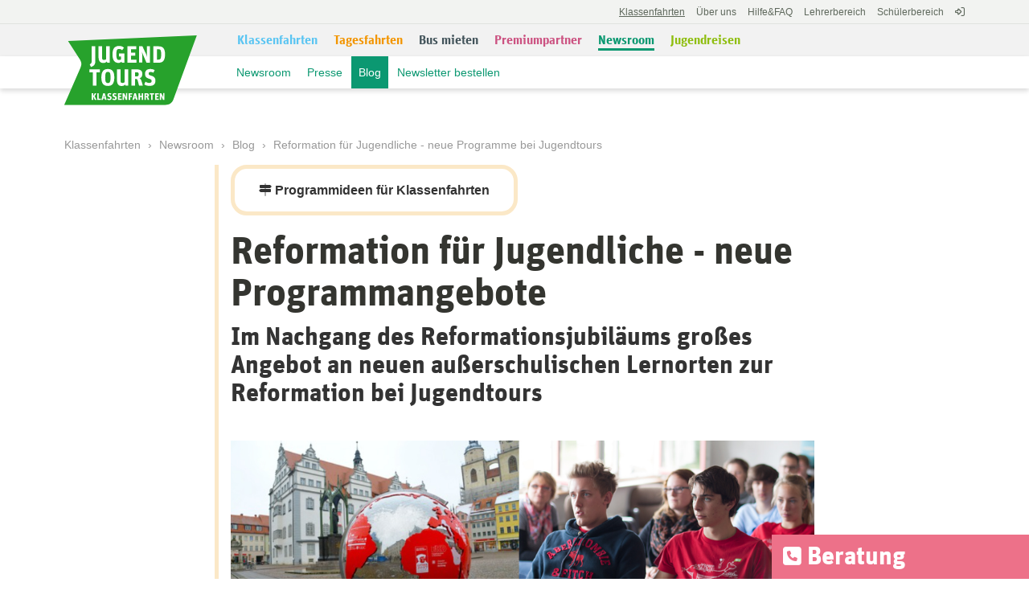

--- FILE ---
content_type: text/html; charset=iso-8859-1
request_url: https://www.jugendtours.de/klassenfahrten/newsroom/blog/5-reformation-fuer-jugendliche-programmangebote.html
body_size: 32551
content:


<!DOCTYPE html>
<html lang="de">
  <head>
    <link rel="icon" type="image/vnd.microsoft.icon" href="/images_5.0/klassenfahrten/favicon.ico">

    
<meta http-equiv="Content-Type" content="text/html; charset=ISO-8859-1">
<meta http-equiv="X-UA-Compatible" content="IE=Edge">

<meta name="viewport" content="width=device-width, initial-scale=1">
<!-- The above 3 meta tags *must* come first in the head; any other head content must come *after* these tags -->
<link rel="canonical" href="https://www.jugendtours.de/klassenfahrten/newsroom/blog/5-reformation-fuer-jugendliche-programmangebote.html"/>			<script nonce="2d4c8076e5620fd0d94b7ac1b60b3f1c6dbde172223b7d44246ccd0076277530" type="text/javascript">
              var _paq = window._paq = window._paq || [];
			  _paq.push(["disableCookies"]);
			  _paq.push(['setCustomDimension', 1, '1']);
			  _paq.push(['trackPageView']);
			  _paq.push(['enableLinkTracking']);

			  (function() {
				var u="//analytics.jugendtours.de/kf/";
				_paq.push(['setAPIUrl', u]);
				_paq.push(['setTrackerUrl', u+'js/']);
				_paq.push(['setSiteId', '2']);
				var d=document, g=d.createElement('script'), s=d.getElementsByTagName('script')[0];
				g.async=true; g.defer=true; g.src=u+'js/'; s.parentNode.insertBefore(g,s);
			  })();
		</script>
	    
<title>Reformation für Jugendliche - neue Programme bei Jugendtours</title>
<meta name="Description" content="Im Nachgang des Reformations&shy;jubiläums sind zahlreiche außerschulischen Lernorte und Programme für Schüler*innen neue entstanden: Informieren Sie sich in unserem Blogbeitrag zur Reformation!">
<meta name="Keywords" content="Klassenfahrten, Klassenfahrt, Jugendtours, Tagesfahrten, Kita- und Grundschulreisen, Busanmietung, Abireisen, Preisvergleich, Reisefinder, Lehrerbereich, günstige Klassenfahrten, Schulfahrten, Schulfahrt, Klassenreisen, Klassenreise">
<meta name="google-site-verification" content="kFZBQoODQl0gU9yfVr4aIcLdX8MlYuY7N5YlfdofwoM" />

    <!-- Bootstrap core CSS -->
    <link href="/v4/bootstrap/dist/css/bootstrap.css" rel="stylesheet">

    
    <link rel="stylesheet" href="/scripts/font-awesome-6/css/all.min.css" type="text/css">

    <!-- Custom styles for this template -->
    <link href="/v4/bootstrap/style-2015.css" rel="stylesheet">

    <link href="/v4/bootstrap/dist/css/floatlabels/floatlabels.css" rel="stylesheet">

    <style>
        #navbar-bereiche .abschnittsnavpunkt:hover h3,
        #navbar-bereiche .abschnittsnavpunkt a:hover,
        #navbar-bereiche .abschnittsnavpunkt a:hover h3
        {
            color: #0B9871 !important;
            text-decoration: underline;
        }

        #navbar-bereiche .abschnittsnavpunkt.active:hover h3,
        #navbar-bereiche .abschnittsnavpunkt.active a:hover,
        #navbar-bereiche .abschnittsnavpunkt.active a:hover h3 {
            color: #FFFFFF !important;
            text-decoration: none;
        }

        #navbar-bereiche .abschnittsnavpunkt a.zfSmallButton:hover
        {
            color: white !important;
        }
    </style>

            <script nonce="2d4c8076e5620fd0d94b7ac1b60b3f1c6dbde172223b7d44246ccd0076277530" type="application/ld+json">
             {
             "@context": "http://schema.org",
             "@type": "Organization",
             "@id": "https://www.jugendtours.de/klassenfahrten/#jugendtours-klassenfahrten",
             "name": "Jugendtours-Klassenfahrten",
             "foundingDate": "1993",
             "address": {
                "@type": "PostalAddress",
                "addressCountry": "DE",
                "addressLocality": "Halle (Saale), Germany",
                "postalCode": "06108",
                "streetAddress": "Gustav-Anlauf-Str. 8"
              },
             "email": "klassenfahrten@jugendtours.de",
             "telephone": "0345-5216353",
             "faxNumber": "0345-5216356",
             "url": "https://www.jugendtours.de/klassenfahrten/",
             "sameAs": [ "https://www.facebook.com/jugendtours.klassenfahrten", "https://www.youtube.com/user/jugendtours"],
             "logo": "https://www.jugendtours.de/images_4.0/klassenfahrten/assets/lg-jugendtours-klassenfahrten.png",
             "image": "https://www.jugendtours.de/images_4.0/klassenfahrten/assets/jugendtours-klassenfahrten.jpg",
			 "description": "Jugendtours-Klassenfahrten ist Spezialveranstalter für Klassenfahrten und das schulische Reisen im Allgemeinen. Wir stehen Ihnen als alleiniger Ansprechpartner für alle Belange der Klassenfahrt zur Verfügung: Wir beraten Sie vor Buchung der schulischen Reise ausführlich, planen mit Ihnen die einzelnen Programme, informieren über Bildungsinhalte und die Umsetzung pädagogischer Fragestellungen am außerschulischen Lernort, wir managen die Beförderung, organisieren die eigentliche Klassenfahrt und kümmern uns um die Abwicklung im Nachhinein. Unser Service garantiert Ihnen eine spürbare Arbeitserleichterung, so dass Sie sich verstärkt den inhaltlichen Fragen der Klassenfahrt widmen können. Jugendtours überzeugt mit Sicherheit, Transparenz und Qualität: Seit 2006 sind alle unsere Klassenfahrten TÜV-geprüft. Aktuell sind wir Nummer 1 für die Onlinebuchung von Klassenfahrten.",
             "parentOrganization": {
                 "@type": "Organization",
                 "@id": "https://www.jugendtours.de/",
                 "name": "Jugendtours GmbH"
             }
             }
        </script>
        
    <script nonce="2d4c8076e5620fd0d94b7ac1b60b3f1c6dbde172223b7d44246ccd0076277530" src="/v4/swal/sweet-alert.min.js"></script>
    <link rel="stylesheet" type="text/css" href="/v4/swal/sweet-alert.css">

    
    <link rel="stylesheet" href="/v4/css/fonts-min.css">
    <link rel="stylesheet" href="/v4/css/calender.css">      <meta name="format-detection" content="telephone=no">
                <meta property="og:url"                content="/klassenfahrten/newsroom/blog/5-reformation-fuer-jugendliche-programmangebote.html" />
          <meta property="og:type"               content="article" />
          <meta property="og:title"              content="Reformation für Jugendliche - neue Programme bei Jugendtours" />
          <meta property="og:description"        content="Im Nachgang des Reformations&shy;jubiläums sind zahlreiche außerschulischen Lernorte und Programme für Schüler*innen neue entstanden: Informieren Sie sich in unserem Blogbeitrag zur Reformation!" />
          <meta property="og:image"              content="/images_4.0/klassenfahrten/assets/praesentation/jugendtours-klassenfahrten.jpg" />
                  </head>

  <body style="background-color:white">
      
            <div id="streifen-login" class="newsroom">
            

                        <div class="container-fluid">
                <div class="row">
                    <div class="col-xs-6 col-sm-6" style="height:30px;text-align:right">

            <span class="navi-klassenfahrten"><a href="/klassenfahrten/" title="Klassenfahrten von Jugendtours" class="active"><span>Klassenfahrten</span></a></span>

            <a href="/klassenfahrten/ueber-uns/" title="Über uns" class="">Über&nbsp;uns</a>

            <a href="/klassenfahrten/lehrerbereich/faq/" title="Hilfe&FAQ" class=""><span class="hidden-xs">Hilfe&</span>FAQ</a>

            
            <a href="/klassenfahrten/lehrerbereich/" title="Lehrerbereich" class="">Lehrerbereich</a>

            <a href="/klassenfahrten/schuelerbereich/" title="Schülerbereich" class="">Schülerbereich</a>

                            <a href="/klassenfahrten/lehrerbereich/" title="Lehrerbereich" alt="Lehrerbereich" style="padding-right: 0 !important; font-size: 12px; line-height: 20px"><i class="fa-regular fa-right-to-bracket"></i></a>
                        </div>
        </div>
    <script type="text/javascript">
        function reloadLbAufgabencenter() {
            $.ajax({
                type: "POST",
                url: "/lehrerbereich/portal/aufgaben.php",
                data: {
                },
                dataType: 'html',
                context: document.body,
                global: false,
                async: false
            })
            .done(function(data) {
                if (data != 'LB-Buchungsbereich: Login fehlgeschlagen.') {
                    $('#aufgabenDropdown').html(data);
                    if (ersterLbAufruf
                        && $('a.sub.aufgaben').hasClass('rot')
                    ) {
                        $("#lbSchleier").fadeIn();
                        $('.aDdWrapper').slideDown();
                    }
                    ersterLbAufruf = 0;

                    $('a.sub.aufgaben').off('click');
                    $('a.sub.aufgaben').on('click', function() {
                        $('.aDdWrapper').slideToggle();
                        $('#lbSchleier').fadeOut();
                    });

                    $('.aDdClose').off('click');
                    $('.aDdClose').on('click', function() {
                        $('.aDdWrapper').slideUp();
                        $('#lbSchleier').fadeOut();
                    });

                    $(".aufklappbarerSichContent:not(:first)").hide();
                    $(".aufklappbarerSichContent").first().parents('.sichRow').css("background","#131313");
                    $(".sichMinus").hide();
                    $(".sichMinus").first().show();
                    $(".sichPlus").first().hide();

                    //toggle
                    $(".sichToggler").off('click');
                    $(".sichToggler").on('click', function(){
                        if ($(this).siblings().css("display") == "none") {
                            $('.aufklappbarerSichContent:visible').slideUp(500);
                            $('.aufklappbarerSichContent:visible').parents('.sichRow').css("background","#424436");

                            $(this).siblings().slideDown(500);
                            $(this).parents('.sichRow').css("background","#131313");

                            $('.sichPlus:hidden').show();
                            $('.sichMinus:visible').hide();
                            $(this).children('.sichPlus').hide();
                            $(this).children('.sichMinus').show();
                        }
                        return false;
                    });

                }
                else {
                    $('#aufgabenDropdown').html('');
                }
            })
            .fail(function() {
                console.log('AJAX Fehler lbAufgabencenter')
            })
            .always(function() {
            });
        }

        document.addEventListener("DOMContentLoaded", function(event) {
                            ersterLbAufruf = 0;
                            reloadLbAufgabencenter();
        });

    </script>
                </div>
        </div>
        
    <div id="streifen-bereiche-und-abschnitte">
        <div id="streifen-bereiche">
        </div>
        <div id="streifen-abschnitte">
        </div>
        <div id="streifen-abschnitte-blende" style="background-color:#0B9871;height:400px;display:none">
        </div>

        <div class="container-fluid">
            <div>
                                        <a id="logo" href="/klassenfahrten/">
                            <img src="/images_4.0/2015/assets/logos/logo-jugendtours-klassenfahrten.svg"
                                 alt="Jugendtours-Klassenfahrten &ndash; Logo des Geschäftsbereichs Klassenfahrten"
                                 title="Jugendtours-Klassenfahrten Logo">
                        </a>
                                    </div>
            <div class="col-sm-6 hidden-xs" style="position:relative;padding-right:0">
                <style type="text/css">
    .abschnittsnavpunkt.active {
        background: #0B9871;
        color: white !important;
    }
</style>

<nav class="navbar">

    <div id="navbar-bereiche" class="collapse navbar-collapse" style="padding-right:0">
      <ul class="nav navbar-nav">
                        <li class="">
                    <a href="/klassenfahrten/"
                        title="Klassenfahrten von Jugendtours"
                                                >
                        <h2 class="unterstrich" style="color:#5BC5F2;padding-left:0">Klassenfahrten</h2>
                    </a>
                </li>
                                <li class="">
                    <a href="/klassenfahrten/tagesfahrten/"
                        title="Schulwandertage und Tagesfahrten"
                                                >
                        <h2 class="unterstrich" style="color:#F29500">Tagesfahrten</h2>
                    </a>
                </li>
                                <li class="">
                    <a href="/klassenfahrten/busanmietung/"
                        title="Bus mieten &ndash; ein Service von Jugendtours"
                                                >
                        <h2 class="unterstrich" style="color:#44555C">Bus mieten</h2>
                    </a>
                </li>
                                <li class="">
                    <a href="/klassenfahrten/premiumpartner/"
                        title="Premiumpartner"
                                                >
                        <h2 class="unterstrich" style="color:#CC5382">Premiumpartner</h2>
                    </a>
                </li>
                                <li class="active">
                    <a href="/klassenfahrten/newsroom/"
                        title="Newsroom &ndash; Jugendtours"
                                                >
                        <h2 class="unterstrich" style="color:#0B9871">Newsroom</h2>
                    </a>
                </li>
                                <div class="kivits-abschnittsnavblock shownUl"
                     >
                                            <style type="text/css">
                            #kivits-menu-newsroom-newsroom:before {
                                width:61px;
                            }
                        </style>
                        <div class="abschnittsnavpunkt "
                             onclick=""> 
                            <a href="/klassenfahrten/newsroom/"
                                title="Newsroom"                                 style="">
                                <h3 class="abschnittsnavpunktname" style="color:#0B9871"><nobr>Newsroom</nobr></h3>                             </a>

                                                                    <div tabindex="0"
                                             class="kivits-menu "
                                             id="kivits-menu-newsroom-newsroom">

                                            <div class="kivits-menu-content"
                                                 style="border-bottom: 15px solid #0B9871;
                                                        width:500px;
                                                        left:-29px;
                                                       ">

                                                                                                <div style="position:absolute;
                                                            top:-40px;
                                                            left:20px;
                                                            width:79px;
                                                            height:40px;
                                                            background:#0B9871">
                                                    <div style="font-size:14px;color:white;padding:10px 9px 0 9px">Newsroom</div>
                                                </div>
                                                                                                        <div style="position:absolute;min-width:280px;top:0;left:0;right:0;background-color:#0B9871;padding:20px;">
                                                            <a class="zfSmallButton inHell" href="/klassenfahrten/newsroom/" target="_self" title="Newsroom &ndash; Jugendtours">Zum Newsroom&nbsp;<i class="fa fa-chevron-right"></i></a>                                                            <div style="position:absolute;padding:20px;right:0;top:6px;color:white;cursor:pointer;font-size:14px"
                                                                 onclick="document.activeElement.blur()">
                                                                Schließen <i class="fa fa-times-circle"></i>
                                                            </div>
                                                        </div>

                                                                                                                    <div style="margin-bottom:70px;"></div>
                                                            
                                                    <div class="abschnittserweiterungsmenuSpalte">
                                                                                                                    <div class="">
                                                                <p style="color:rgba(0,0,0,.4);font-weight:bold;font-size:14px;margin-bottom:5px">TOP-Reiseziele DE</p>

                                                                <ul class="abschnittserweiterungsmenuUl">
                                                                    <li><a href="/klassenfahrten/deutschland/berlin/006-angebot-klassenfahrt-berlin.html" title="Klassenfahrt Berlin 2026/2027 &ndash; jugendtours Klassenfahrten" style="z-index:100001;color:#0B9871 !important">Klassenfahrt Berlin</a></li>
<li><a href="/klassenfahrten/deutschland/hamburg/070-angebot-klassenfahrt-hamburg.html" title="Klassenfahrt Hamburg 2026/2027 &ndash; jugendtours Klassenfahrten" style="z-index:100001;color:#0B9871 !important">Klassenfahrt Hamburg</a></li>
<li><a href="/klassenfahrten/" title="Klassenfahrten von Jugendtours" style="z-index:100001;color:#0B9871 !important"><i class='fa fa-angle-right'></i> Alle Klassenfahrten</a></li>
<div style="height:8px">&nbsp;</div>
<div style="height:8px">&nbsp;</div>
<div style="height:8px">&nbsp;</div>
                                                                </ul>
                                                            </div>
                                                                                                                        <div class="">
                                                                <p style="color:rgba(0,0,0,.4);font-weight:bold;font-size:14px;margin-bottom:5px">Reiseziele nach Bundesland</p>

                                                                <ul class="abschnittserweiterungsmenuUl">
                                                                    <li><a href="/klassenfahrten/deutschland/bayern/" title="Klassenfahrt Bayern" style="z-index:100001;color:#0B9871 !important">Bayern</a></li>
<li><a href="/klassenfahrten/deutschland/brandenburg/" title="Klassenfahrt Brandenburg" style="z-index:100001;color:#0B9871 !important">Brandenburg</a></li>
<li><a href="/klassenfahrten/deutschland/mecklenburg-vorpommern/" title="Klassenfahrt Mecklenburg-Vorpommern" style="z-index:100001;color:#0B9871 !important">Mecklenburg-Vorpommern</a></li>
<li><a href="/klassenfahrten/deutschland/nordrhein-westfalen/" title="Klassenfahrten NRW - Nordrhein-Westfalen" style="z-index:100001;color:#0B9871 !important">Nordrhein-Westfalen NRW</a></li>
<li><a href="/klassenfahrten/deutschland/sachsen/" title="Klassenfahrt Sachsen" style="z-index:100001;color:#0B9871 !important">Sachsen</a></li>
<li><a href="/klassenfahrten/deutschland/sachsen-anhalt/" title="Klassenfahrt Sachsen-Ahnalt" style="z-index:100001;color:#0B9871 !important">Sachsen-Anhalt</a></li>
<li><a href="/klassenfahrten/deutschland/schleswig-holstein/" title="Klassenfahrt Schleswig-Holstein" style="z-index:100001;color:#0B9871 !important">Schleswig-Holstein</a></li>
<li><a href="/klassenfahrten/" title="Klassenfahrten von Jugendtours" style="z-index:100001;color:#0B9871 !important"><i class='fa fa-angle-right'></i> Alle Klassenfahrten</a></li>
<div style="height:8px">&nbsp;</div>
<div style="height:8px">&nbsp;</div>
<div style="height:8px">&nbsp;</div>
<li><a href="/klassenfahrten/kursfahrten-und-fachreisen/" title="Kursfahrten und Fachreisen von Jugendtours" style="z-index:100001;color:#0B9871 !important">Kursfahrten</a></li>
<li><a href="/klassenfahrten/abschlussfahrten/" title="Abschlussfahrten von Jugendtours" style="z-index:100001;color:#0B9871 !important">Abschlussfahrten</a></li>
<div style="height:8px">&nbsp;</div>
<div style="height:8px">&nbsp;</div>
<div style="height:8px">&nbsp;</div>
                                                                </ul>
                                                            </div>
                                                                                                                </div>

                                                    
                                                    <div class="abschnittserweiterungsmenuSpalte">
                                                                                                                    <div class="">
                                                                <p style="color:rgba(0,0,0,.4);font-weight:bold;font-size:14px;margin-bottom:5px">Schlagworte nach Region</p>

                                                                <ul class="abschnittserweiterungsmenuUl">
                                                                    <li><a href="/klassenfahrten/ostsee/" title="Klassenfahrt Ostsee" style="z-index:100001;color:#0B9871 !important">Ostsee</a></li>
<li><a href="/klassenfahrten/nordsee/" title="Klassenfahrt Nordsee" style="z-index:100001;color:#0B9871 !important">Nordsee</a></li>
<li><a href="/klassenfahrten/insel-ruegen/" title="Klassenfahrt zur Insel Rügen &ndash; jugendtours Klassenfahrten" style="z-index:100001;color:#0B9871 !important">Insel Rügen</a></li>
<li><a href="/klassenfahrten/deutschland/mecklenburg-vorpommern/297-angebot-klassenfahrt-ostsee-insel-usedom.html" title="Klassenfahrt Usedom &ndash; jugendtours Klassenfahrten" style="z-index:100001;color:#0B9871 !important">Insel Usedom</a></li>
<li><a href="/klassenfahrten/deutschland/mecklenburg-vorpommern/343-angebot-klassenfahrt-ostsee-halbinsel-fischland-darss-zingst.html" title="Klassenfahrt nach Darß &ndash; Klassenfahrt nach Zingst" style="z-index:100001;color:#0B9871 !important">Insel Darß und Zingst</a></li>
<li><a href="/klassenfahrten/brandenburgische-seen/" title="Klassenfahrt Brandenburgische Seen" style="z-index:100001;color:#0B9871 !important">Brandenburgische Seen</a></li>
<li><a href="/klassenfahrten/berliner-umland/" title="Klassenfahrt Berliner Umland" style="z-index:100001;color:#0B9871 !important">Berliner Umland</a></li>
<li><a href="/klassenfahrten/bodensee/" title="Klassenfahrt Bodensee" style="z-index:100001;color:#0B9871 !important">Bodensee</a></li>
<li><a href="/klassenfahrten/allgaeu/" title="Klassenfahrt ins Allgäu" style="z-index:100001;color:#0B9871 !important">Allgäu</a></li>
<li><a href="/klassenfahrten/sauerland/" title="Klassenfahrt Sauerland" style="z-index:100001;color:#0B9871 !important">Sauerland</a></li>
<li><a href="/klassenfahrten/deutschland/baden-wuerttemberg/074-angebot-klassenfahrt-schwarzwald-und-europa-park.html" title="Klassenfahrt Schwarzwald" style="z-index:100001;color:#0B9871 !important">Schwarzwald</a></li>
<li><a href="/klassenfahrten/thueringer-wald/" title="Klassenfahrt in den Thüringer Wald" style="z-index:100001;color:#0B9871 !important">Thüringer Wald</a></li>
<li><a href="/klassenfahrten/erzgebirge/" title="Klassenfahrt ins Erzgebirge" style="z-index:100001;color:#0B9871 !important">Erzgebirge</a></li>
<li><a href="/klassenfahrten/deutschland/sachsen/315-angebot-klassenfahrt-erzgebirge-klingenthal-im-vogtland.html" title="Klassenfahrt ins Vogtland" style="z-index:100001;color:#0B9871 !important">Vogtland</a></li>
<li><a href="/klassenfahrten/harz/" title="Klassenfahrt Harz" style="z-index:100001;color:#0B9871 !important">Harz</a></li>
<li><a href="/klassenfahrten/duebener-heide/" title="Klassenfahrt Dübener Heide" style="z-index:100001;color:#0B9871 !important">Dübener Heide</a></li>
<li><a href="/klassenfahrten/costa-brava/" title="Klassenfahrt an die Costa Brava" style="z-index:100001;color:#0B9871 !important">Costa Brava</a></li>
<li><a href="/klassenfahrten/gardasee/" title="Klassenfahrt Gardasee 2026/2027 &ndash; jugendtours Klassenfahrten" style="z-index:100001;color:#0B9871 !important">Gardasee</a></li>
<li><a href="/klassenfahrten/toskana/" title="Klassenfahrt in die Toskana" style="z-index:100001;color:#0B9871 !important">Toskana</a></li>
<div style="height:8px">&nbsp;</div>
<div style="height:8px">&nbsp;</div>
<div style="height:8px">&nbsp;</div>
                                                                </ul>
                                                            </div>
                                                                                                                        <div class="">
                                                                <p style="color:rgba(0,0,0,.4);font-weight:bold;font-size:14px;margin-bottom:5px">Schlagworte nach Unterkunft</p>

                                                                <ul class="abschnittserweiterungsmenuUl">
                                                                    <li><a href="/klassenfahrten/ao-hostels/" title="Klassenfahrten in a&o Hostels" style="z-index:100001;color:#0B9871 !important">a&o-Hostels</a></li>
<li><a href="/klassenfahrten/centerparcs/" title="Klassenfahrten in Centerparcs" style="z-index:100001;color:#0B9871 !important">Center Parcs</a></li>
<li><a href="/klassenfahrten/meininger-hotels/" title="Klassenfahrten in Meininger Hotels" style="z-index:100001;color:#0B9871 !important">Meininger Hotels</a></li>
<li><a href="/klassenfahrten/generator-hostels/" title="Klassenfahrt Generator Hostels" style="z-index:100001;color:#0B9871 !important">Generator Hostels</a></li>
<li><a href="/klassenfahrten/berliner-umland/" title="Klassenfahrt ins Berliner Umland" style="z-index:100001;color:#0B9871 !important">Berliner Umland</a></li>
<li><a href="/klassenfahrten/jugendherbergen/" title="Klassenfahrt Jugendherbergen inkl. Programm" style="z-index:100001;color:#0B9871 !important">Jugendherbergen</a></li>
<li><a href="/klassenfahrten/kiez-unterkuenfte/" title="Klassenfahrt Kinder- und Erholungszentrum - KiEZ" style="z-index:100001;color:#0B9871 !important">KiEZ Unterkünfte</a></li>
<li><a href="/klassenfahrten/gastfamilien/" title="Klassenfahrten in Gastfamilien" style="z-index:100001;color:#0B9871 !important">Gastfamilien</a></li>
<div style="height:8px">&nbsp;</div>
<div style="height:8px">&nbsp;</div>
<div style="height:8px">&nbsp;</div>
                                                                </ul>
                                                            </div>
                                                                                                                </div>

                                                                                                    <div style="clear:both"></div>
                                            </div>

                                        </div>
                                                                                                    </div>
                                                <style type="text/css">
                            #kivits-menu-newsroom-presse:before {
                                width:58px;
                            }
                        </style>
                        <div class="abschnittsnavpunkt "
                             onclick=""> 
                            <a href="/klassenfahrten/newsroom/presse/"
                                title="Presse"                                 style="">
                                <h3 class="abschnittsnavpunktname" style="color:#0B9871"><nobr>Presse</nobr></h3>                             </a>

                            
                                                            </div>
                                                <style type="text/css">
                            #kivits-menu-newsroom-blog:before {
                                width:30px;
                            }
                        </style>
                        <div class="abschnittsnavpunkt active"
                             onclick=""> 
                            <a href="/klassenfahrten/newsroom/blog/"
                                title="Blog"                                 style="">
                                <h3 class="abschnittsnavpunktname" style="color:#0B9871"><nobr>Blog</nobr></h3>                             </a>

                            
                                                            </div>
                                                <style type="text/css">
                            #kivits-menu-newsroom-Newsletter:before {
                                width:58px;
                            }
                        </style>
                        <div class="abschnittsnavpunkt "
                             onclick=""> 
                            <a href="/klassenfahrten/newsroom/newsletter/"
                                title="Newsletter bestellen"                                 style="">
                                <h3 class="abschnittsnavpunktname" style="color:#0B9871"><nobr>Newsletter bestellen</nobr></h3>                             </a>

                            
                                                            </div>
                                        </div>
                                <li class=" hidden-unter-860">
                    <a href="/jugendreisen/"
                        title="Jugendreisen von Jugendtours"
                                                style="padding-right:0">
                        <h2 class="unterstrich" style="color:#8fbe10">Jugendreisen</h2>
                    </a>
                </li>
                      </ul>
    </div><!--/.nav-collapse -->
</nav>

            </div>
        </div>

                    <div class="visible-xs" style="color:#0B9871;position:absolute;right:10px;top:45px;z-index:2000">
                <div style="font-size:11px">Sie wünschen Beratung?</div>
                <div style="line-height:15px"><i class="fa fa-phone-square"></i><a href="tel:+493455216353" style="color:#0B9871">&nbsp;0345 &ndash; 521 63 53</a></div>
            </div>
            
        <div class="visible-xs" style="position:relative;margin:0">
                <nav id="hamburgerNav" class="" role="navigation">
        <div class="navbar-header">
            <button type="button"
                    class="navbar-toggle collapsed"
                    data-toggle="collapse"
                    data-target="#hamburger"
                    onclick="if ($(this).hasClass('collapsed')) {
                                                                hoehe = $('#abstandZumInhalt').css('height');
                                $('#abstandZumInhalt').css('height', '40px');
                                                                                                                                                                                                                                titelBildDivDisplay = $('#titelBildDiv').css('display');
                                if (titelBildDivDisplay != 'none') $('#titelBildDiv').hide();
                                $('#blauerHintergrundstreifen').hide();
                             }
                             else {
                                $('#abstandZumInhalt').css('height', hoehe);
                                                                                                                                                                                                                                if (titelBildDivDisplay != 'none') $('#titelBildDiv').show();
                                $('#blauerHintergrundstreifen').show();
                             }
                            ">
                <span class="sr-only">Navigation</span>
                <div style="display:inline-block;font-family:UnitWeb;color:#0B9871;bottom:3px;position:relative">
                    Men&uuml;&nbsp;
                </div>
                <div style="display:inline-block; margin-right: 4px">
                    <span class="icon-bar" style="background-color:#0B9871"></span>
                    <span class="icon-bar" style="background-color:#0B9871"></span>
                    <span class="icon-bar" style="background-color:#0B9871"></span>
                </div>
            </button>
        </div>

        
                <div class="collapse navbar-collapse" id="hamburger">
            <ul class="nav navbar-nav">
                                        <li class=""
                            onclick="if ($(this).next('.mobileAbschnittsSchublade').is(':visible')) {
                                        $(this).next('.mobileAbschnittsSchublade').slideUp();
                                        $(this).children('i').removeClass('fa-chevron-down').addClass('fa-chevron-right');
                                     }
                                     else {
                                        $(this).next('.mobileAbschnittsSchublade').slideDown();
                                        $(this).children('i').removeClass('fa-chevron-right').addClass('fa-chevron-down');
                                     }
                                     ">
                            <h2 class="unterstrich"
                                style="color:#5BC5F2">Klassenfahrten</h2>
                            <i class="fa fa-chevron-right" style="color:#5BC5F2"></i>
                            <div class="clear"></div>
                        </li>

                        <li class="nav navbar-nav mobileAbschnittsSchublade"
                            style="display:none">
                                                            <div class="mobileAbschnittsItem "
                                     style="background:#5BC5F2;z-index:11000"
                                     onclick="location.href = '/klassenfahrten/'"
                                     onmouseover="$(this).not('.alpha60').addClass('alpha60')"
                                     onmouseout="$(this).not('.active').removeClass('alpha60')">
                                    <a href="/klassenfahrten/"
                                      title="Deutschland">
                                        <h3>Deutschland</h3>
                                    </a>
                                    <div class="clear"></div>
                                </div>
                                                                <div class="mobileAbschnittsItem "
                                     style="background:#5BC5F2;z-index:11000"
                                     onclick="location.href = '/klassenfahrten/europa/'"
                                     onmouseover="$(this).not('.alpha60').addClass('alpha60')"
                                     onmouseout="$(this).not('.active').removeClass('alpha60')">
                                    <a href="/klassenfahrten/europa/"
                                      title="Europa">
                                        <h3>Europa</h3>
                                    </a>
                                    <div class="clear"></div>
                                </div>
                                                                <div class="mobileAbschnittsItem "
                                     style="background:#5BC5F2;z-index:11000"
                                     onclick="location.href = '/klassenfahrten/staedte/'"
                                     onmouseover="$(this).not('.alpha60').addClass('alpha60')"
                                     onmouseout="$(this).not('.active').removeClass('alpha60')">
                                    <a href="/klassenfahrten/staedte/"
                                      title="St&auml;dte">
                                        <h3>St&auml;dte</h3>
                                    </a>
                                    <div class="clear"></div>
                                </div>
                                                                <div class="mobileAbschnittsItem "
                                     style="background:#5BC5F2;z-index:11000"
                                     onclick="location.href = '/klassenfahrten/deutschland/berlin/006-angebot-klassenfahrt-berlin.html'"
                                     onmouseover="$(this).not('.alpha60').addClass('alpha60')"
                                     onmouseout="$(this).not('.active').removeClass('alpha60')">
                                    <a href="/klassenfahrten/deutschland/berlin/006-angebot-klassenfahrt-berlin.html"
                                      title="Klassenfahrt Berlin">
                                        <h3>Klassenfahrt Berlin</h3>
                                    </a>
                                    <div class="clear"></div>
                                </div>
                                                                <div class="mobileAbschnittsItem "
                                     style="background:#5BC5F2;z-index:11000"
                                     onclick="location.href = '/klassenfahrten/deutschland/hamburg/070-angebot-klassenfahrt-hamburg.html'"
                                     onmouseover="$(this).not('.alpha60').addClass('alpha60')"
                                     onmouseout="$(this).not('.active').removeClass('alpha60')">
                                    <a href="/klassenfahrten/deutschland/hamburg/070-angebot-klassenfahrt-hamburg.html"
                                      title="Hamburg">
                                        <h3>Hamburg</h3>
                                    </a>
                                    <div class="clear"></div>
                                </div>
                                                                <div class="mobileAbschnittsItem "
                                     style="background:#5BC5F2;z-index:11000"
                                     onclick="location.href = '/klassenfahrten/ostsee/'"
                                     onmouseover="$(this).not('.alpha60').addClass('alpha60')"
                                     onmouseout="$(this).not('.active').removeClass('alpha60')">
                                    <a href="/klassenfahrten/ostsee/"
                                      title="Ostsee">
                                        <h3>Ostsee</h3>
                                    </a>
                                    <div class="clear"></div>
                                </div>
                                                                <div class="mobileAbschnittsItem "
                                     style="background:#5BC5F2;z-index:11000"
                                     onclick="location.href = '/klassenfahrten/nordsee/'"
                                     onmouseover="$(this).not('.alpha60').addClass('alpha60')"
                                     onmouseout="$(this).not('.active').removeClass('alpha60')">
                                    <a href="/klassenfahrten/nordsee/"
                                      title="Nordsee">
                                        <h3>Nordsee</h3>
                                    </a>
                                    <div class="clear"></div>
                                </div>
                                                                <div class="mobileAbschnittsItem "
                                     style="background:#5BC5F2;z-index:11000"
                                     onclick="location.href = '/klassenfahrten/centerparcs/'"
                                     onmouseover="$(this).not('.alpha60').addClass('alpha60')"
                                     onmouseout="$(this).not('.active').removeClass('alpha60')">
                                    <a href="/klassenfahrten/centerparcs/"
                                      title="Center Parcs">
                                        <h3>Center Parcs</h3>
                                    </a>
                                    <div class="clear"></div>
                                </div>
                                                                <div class="mobileAbschnittsItem "
                                     style="background:#5BC5F2;z-index:11000"
                                     onclick="location.href = '/klassenfahrten/bildergalerie/'"
                                     onmouseover="$(this).not('.alpha60').addClass('alpha60')"
                                     onmouseout="$(this).not('.active').removeClass('alpha60')">
                                    <a href="/klassenfahrten/bildergalerie/"
                                      title="<span id='bildergalerie'><span style='display:none'>Jugendtours-</span><span class='hidden-xs d-none'>G</span><span class='hidden-sm hidden-md hidden-lg'>Bilderg</span>alerie <i class='fas fa-images'></i></span>">
                                        <h3><span id='bildergalerie'><span style='display:none'>Jugendtours-</span><span class='hidden-xs d-none'>G</span><span class='hidden-sm hidden-md hidden-lg'>Bilderg</span>alerie <i class='fas fa-images'></i></span></h3>
                                    </a>
                                    <div class="clear"></div>
                                </div>
                                                                <div class="mobileAbschnittsItem "
                                     style="background:#5BC5F2;z-index:11000"
                                     onclick="location.href = '/klassenfahrten/suche/'"
                                     onmouseover="$(this).not('.alpha60').addClass('alpha60')"
                                     onmouseout="$(this).not('.active').removeClass('alpha60')">
                                    <a href="/klassenfahrten/suche/"
                                      title="Ideen f&uuml;r Klassenfahrten">
                                        <h3>Ideen f&uuml;r Klassenfahrten</h3>
                                    </a>
                                    <div class="clear"></div>
                                </div>
                                                                <div class="mobileAbschnittsItem "
                                     style="background:#5BC5F2;z-index:11000"
                                     onclick="location.href = '/klassenfahrten/deutschland/nordrhein-westfalen/126-angebot-klassenfahrt-koeln.html'"
                                     onmouseover="$(this).not('.alpha60').addClass('alpha60')"
                                     onmouseout="$(this).not('.active').removeClass('alpha60')">
                                    <a href="/klassenfahrten/deutschland/nordrhein-westfalen/126-angebot-klassenfahrt-koeln.html"
                                      title="K&ouml;ln">
                                        <h3>K&ouml;ln</h3>
                                    </a>
                                    <div class="clear"></div>
                                </div>
                                                                <div class="mobileAbschnittsItem "
                                     style="background:#5BC5F2;z-index:11000"
                                     onclick="location.href = '/klassenfahrten/deutschland/schleswig-holstein/001-angebot-klassenfahrt-ostsee-weissenhaeuser-strand-und-hamburg.html'"
                                     onmouseover="$(this).not('.alpha60').addClass('alpha60')"
                                     onmouseout="$(this).not('.active').removeClass('alpha60')">
                                    <a href="/klassenfahrten/deutschland/schleswig-holstein/001-angebot-klassenfahrt-ostsee-weissenhaeuser-strand-und-hamburg.html"
                                      title="Weissenh&auml;user Strand">
                                        <h3>Weissenh&auml;user Strand</h3>
                                    </a>
                                    <div class="clear"></div>
                                </div>
                                                                <div class="mobileAbschnittsItem "
                                     style="background:#5BC5F2;z-index:11000"
                                     onclick="location.href = '/klassenfahrten/europa/niederlande/139-angebot-klassenfahrt-amsterdam.html'"
                                     onmouseover="$(this).not('.alpha60').addClass('alpha60')"
                                     onmouseout="$(this).not('.active').removeClass('alpha60')">
                                    <a href="/klassenfahrten/europa/niederlande/139-angebot-klassenfahrt-amsterdam.html"
                                      title="Amsterdam">
                                        <h3>Amsterdam</h3>
                                    </a>
                                    <div class="clear"></div>
                                </div>
                                                                <div class="mobileAbschnittsItem "
                                     style="background:#5BC5F2;z-index:11000"
                                     onclick="location.href = '/klassenfahrten/europa/belgien/086-angebot-klassenfahrt-bruessel.html'"
                                     onmouseover="$(this).not('.alpha60').addClass('alpha60')"
                                     onmouseout="$(this).not('.active').removeClass('alpha60')">
                                    <a href="/klassenfahrten/europa/belgien/086-angebot-klassenfahrt-bruessel.html"
                                      title="Br&uuml;ssel">
                                        <h3>Br&uuml;ssel</h3>
                                    </a>
                                    <div class="clear"></div>
                                </div>
                                                                <div class="mobileAbschnittsItem "
                                     style="background:#5BC5F2;z-index:11000"
                                     onclick="location.href = '/klassenfahrten/europa/england/032-angebot-klassenfahrt-london.html'"
                                     onmouseover="$(this).not('.alpha60').addClass('alpha60')"
                                     onmouseout="$(this).not('.active').removeClass('alpha60')">
                                    <a href="/klassenfahrten/europa/england/032-angebot-klassenfahrt-london.html"
                                      title="London">
                                        <h3>London</h3>
                                    </a>
                                    <div class="clear"></div>
                                </div>
                                                                <div class="mobileAbschnittsItem "
                                     style="background:#5BC5F2;z-index:11000"
                                     onclick="location.href = '/klassenfahrten/europa/frankreich/043-angebot-klassenfahrt-paris.html'"
                                     onmouseover="$(this).not('.alpha60').addClass('alpha60')"
                                     onmouseout="$(this).not('.active').removeClass('alpha60')">
                                    <a href="/klassenfahrten/europa/frankreich/043-angebot-klassenfahrt-paris.html"
                                      title="Paris">
                                        <h3>Paris</h3>
                                    </a>
                                    <div class="clear"></div>
                                </div>
                                                                <div class="mobileAbschnittsItem "
                                     style="background:#5BC5F2;z-index:11000"
                                     onclick="location.href = '/klassenfahrten/europa/tschechien/030-angebot-klassenfahrt-prag.html'"
                                     onmouseover="$(this).not('.alpha60').addClass('alpha60')"
                                     onmouseout="$(this).not('.active').removeClass('alpha60')">
                                    <a href="/klassenfahrten/europa/tschechien/030-angebot-klassenfahrt-prag.html"
                                      title="Prag">
                                        <h3>Prag</h3>
                                    </a>
                                    <div class="clear"></div>
                                </div>
                                                                <div class="mobileAbschnittsItem "
                                     style="background:#5BC5F2;z-index:11000"
                                     onclick="location.href = '/klassenfahrten/europa/italien/036-angebot-klassenfahrt-rom.html'"
                                     onmouseover="$(this).not('.alpha60').addClass('alpha60')"
                                     onmouseout="$(this).not('.active').removeClass('alpha60')">
                                    <a href="/klassenfahrten/europa/italien/036-angebot-klassenfahrt-rom.html"
                                      title="Rom">
                                        <h3>Rom</h3>
                                    </a>
                                    <div class="clear"></div>
                                </div>
                                                                <div class="mobileAbschnittsItem "
                                     style="background:#5BC5F2;z-index:11000"
                                     onclick="location.href = '/klassenfahrten/toskana/'"
                                     onmouseover="$(this).not('.alpha60').addClass('alpha60')"
                                     onmouseout="$(this).not('.active').removeClass('alpha60')">
                                    <a href="/klassenfahrten/toskana/"
                                      title="Toskana">
                                        <h3>Toskana</h3>
                                    </a>
                                    <div class="clear"></div>
                                </div>
                                                                <div class="mobileAbschnittsItem "
                                     style="background:#5BC5F2;z-index:11000"
                                     onclick="location.href = '/klassenfahrten/europa/oesterreich/071-angebot-klassenfahrt-wien.html'"
                                     onmouseover="$(this).not('.alpha60').addClass('alpha60')"
                                     onmouseout="$(this).not('.active').removeClass('alpha60')">
                                    <a href="/klassenfahrten/europa/oesterreich/071-angebot-klassenfahrt-wien.html"
                                      title="Wien">
                                        <h3>Wien</h3>
                                    </a>
                                    <div class="clear"></div>
                                </div>
                                                                <div class="mobileAbschnittsItem "
                                     style="background:#5BC5F2;z-index:11000"
                                     onclick="location.href = '/klassenfahrten/insel-ruegen/'"
                                     onmouseover="$(this).not('.alpha60').addClass('alpha60')"
                                     onmouseout="$(this).not('.active').removeClass('alpha60')">
                                    <a href="/klassenfahrten/insel-ruegen/"
                                      title="Insel R&uuml;gen">
                                        <h3>Insel R&uuml;gen</h3>
                                    </a>
                                    <div class="clear"></div>
                                </div>
                                                                <div class="mobileAbschnittsItem "
                                     style="background:#5BC5F2;z-index:11000"
                                     onclick="location.href = '/klassenfahrten/bodensee/'"
                                     onmouseover="$(this).not('.alpha60').addClass('alpha60')"
                                     onmouseout="$(this).not('.active').removeClass('alpha60')">
                                    <a href="/klassenfahrten/bodensee/"
                                      title="Bodensee">
                                        <h3>Bodensee</h3>
                                    </a>
                                    <div class="clear"></div>
                                </div>
                                                                <div class="mobileAbschnittsItem "
                                     style="background:#5BC5F2;z-index:11000"
                                     onclick="location.href = '/klassenfahrten/gardasee/'"
                                     onmouseover="$(this).not('.alpha60').addClass('alpha60')"
                                     onmouseout="$(this).not('.active').removeClass('alpha60')">
                                    <a href="/klassenfahrten/gardasee/"
                                      title="Gardasee">
                                        <h3>Gardasee</h3>
                                    </a>
                                    <div class="clear"></div>
                                </div>
                                                                <div class="mobileAbschnittsItem "
                                     style="background:#5BC5F2;z-index:11000"
                                     onclick="location.href = '/klassenfahrten/europa/kroatien/051-angebot-klassenfahrt-adria-istrien.html'"
                                     onmouseover="$(this).not('.alpha60').addClass('alpha60')"
                                     onmouseout="$(this).not('.active').removeClass('alpha60')">
                                    <a href="/klassenfahrten/europa/kroatien/051-angebot-klassenfahrt-adria-istrien.html"
                                      title="Istrien">
                                        <h3>Istrien</h3>
                                    </a>
                                    <div class="clear"></div>
                                </div>
                                                        </li>
                                                <li class=""
                            onclick="if ($(this).next('.mobileAbschnittsSchublade').is(':visible')) {
                                        $(this).next('.mobileAbschnittsSchublade').slideUp();
                                        $(this).children('i').removeClass('fa-chevron-down').addClass('fa-chevron-right');
                                     }
                                     else {
                                        $(this).next('.mobileAbschnittsSchublade').slideDown();
                                        $(this).children('i').removeClass('fa-chevron-right').addClass('fa-chevron-down');
                                     }
                                     ">
                            <h2 class="unterstrich"
                                style="color:#F29500">Tagesfahrten</h2>
                            <i class="fa fa-chevron-right" style="color:#F29500"></i>
                            <div class="clear"></div>
                        </li>

                        <li class="nav navbar-nav mobileAbschnittsSchublade"
                            style="display:none">
                                                            <div class="mobileAbschnittsItem "
                                     style="background:#F29500;z-index:11000"
                                     onclick="location.href = '/klassenfahrten/tagesfahrten/'"
                                     onmouseover="$(this).not('.alpha60').addClass('alpha60')"
                                     onmouseout="$(this).not('.active').removeClass('alpha60')">
                                    <a href="/klassenfahrten/tagesfahrten/"
                                      title="Alle">
                                        <h3>Alle</h3>
                                    </a>
                                    <div class="clear"></div>
                                </div>
                                                                <div class="mobileAbschnittsItem "
                                     style="background:#F29500;z-index:11000"
                                     onclick="location.href = '/klassenfahrten/tagesfahrten/musicals/'"
                                     onmouseover="$(this).not('.alpha60').addClass('alpha60')"
                                     onmouseout="$(this).not('.active').removeClass('alpha60')">
                                    <a href="/klassenfahrten/tagesfahrten/musicals/"
                                      title="Musicals | Stage Entertainment">
                                        <h3>Musicals | Stage Entertainment</h3>
                                    </a>
                                    <div class="clear"></div>
                                </div>
                                                                <div class="mobileAbschnittsItem "
                                     style="background:#F29500;z-index:11000"
                                     onclick="location.href = '/klassenfahrten/tagesfahrten/ausserschulische-lernorte/'"
                                     onmouseover="$(this).not('.alpha60').addClass('alpha60')"
                                     onmouseout="$(this).not('.active').removeClass('alpha60')">
                                    <a href="/klassenfahrten/tagesfahrten/ausserschulische-lernorte/"
                                      title="Außerschulische Lernorte">
                                        <h3>Außerschulische Lernorte</h3>
                                    </a>
                                    <div class="clear"></div>
                                </div>
                                                                <div class="mobileAbschnittsItem "
                                     style="background:#F29500;z-index:11000"
                                     onclick="location.href = '/klassenfahrten/tagesfahrten/gedenkstaetten/'"
                                     onmouseover="$(this).not('.alpha60').addClass('alpha60')"
                                     onmouseout="$(this).not('.active').removeClass('alpha60')">
                                    <a href="/klassenfahrten/tagesfahrten/gedenkstaetten/"
                                      title="Gedenkstättenfahrten">
                                        <h3>Gedenkstättenfahrten</h3>
                                    </a>
                                    <div class="clear"></div>
                                </div>
                                                                <div class="mobileAbschnittsItem "
                                     style="background:#F29500;z-index:11000"
                                     onclick="location.href = '/klassenfahrten/tagesfahrten/freizeitparks/'"
                                     onmouseover="$(this).not('.alpha60').addClass('alpha60')"
                                     onmouseout="$(this).not('.active').removeClass('alpha60')">
                                    <a href="/klassenfahrten/tagesfahrten/freizeitparks/"
                                      title="Freizeitparks">
                                        <h3>Freizeitparks</h3>
                                    </a>
                                    <div class="clear"></div>
                                </div>
                                                                <div class="mobileAbschnittsItem "
                                     style="background:#F29500;z-index:11000"
                                     onclick="location.href = '/klassenfahrten/tagesfahrten/sport-und-erlebnis/'"
                                     onmouseover="$(this).not('.alpha60').addClass('alpha60')"
                                     onmouseout="$(this).not('.active').removeClass('alpha60')">
                                    <a href="/klassenfahrten/tagesfahrten/sport-und-erlebnis/"
                                      title="Sport & Erlebnis">
                                        <h3>Sport & Erlebnis</h3>
                                    </a>
                                    <div class="clear"></div>
                                </div>
                                                                <div class="mobileAbschnittsItem "
                                     style="background:#F29500;z-index:11000"
                                     onclick="location.href = '/klassenfahrten/tagesfahrten/staedte/'"
                                     onmouseover="$(this).not('.alpha60').addClass('alpha60')"
                                     onmouseout="$(this).not('.active').removeClass('alpha60')">
                                    <a href="/klassenfahrten/tagesfahrten/staedte/"
                                      title="Städte">
                                        <h3>Städte</h3>
                                    </a>
                                    <div class="clear"></div>
                                </div>
                                                                <div class="mobileAbschnittsItem "
                                     style="background:#F29500;z-index:11000"
                                     onclick="location.href = '/klassenfahrten/tagesfahrten/musicals-in-berlin/'"
                                     onmouseover="$(this).not('.alpha60').addClass('alpha60')"
                                     onmouseout="$(this).not('.active').removeClass('alpha60')">
                                    <a href="/klassenfahrten/tagesfahrten/musicals-in-berlin/"
                                      title="Musicals in Berlin">
                                        <h3>Musicals in Berlin</h3>
                                    </a>
                                    <div class="clear"></div>
                                </div>
                                                                <div class="mobileAbschnittsItem "
                                     style="background:#F29500;z-index:11000"
                                     onclick="location.href = '/klassenfahrten/tagesfahrten/musicals-in-hamburg/'"
                                     onmouseover="$(this).not('.alpha60').addClass('alpha60')"
                                     onmouseout="$(this).not('.active').removeClass('alpha60')">
                                    <a href="/klassenfahrten/tagesfahrten/musicals-in-hamburg/"
                                      title="Musicals in Hamburg">
                                        <h3>Musicals in Hamburg</h3>
                                    </a>
                                    <div class="clear"></div>
                                </div>
                                                                <div class="mobileAbschnittsItem "
                                     style="background:#F29500;z-index:11000"
                                     onclick="location.href = '/klassenfahrten/tagesfahrten/musicals-in-stuttgart/'"
                                     onmouseover="$(this).not('.alpha60').addClass('alpha60')"
                                     onmouseout="$(this).not('.active').removeClass('alpha60')">
                                    <a href="/klassenfahrten/tagesfahrten/musicals-in-stuttgart/"
                                      title="Musicals in Stuttgart">
                                        <h3>Musicals in Stuttgart</h3>
                                    </a>
                                    <div class="clear"></div>
                                </div>
                                                                <div class="mobileAbschnittsItem "
                                     style="background:#F29500;z-index:11000"
                                     onclick="location.href = '/klassenfahrten/tagesfahrten/freizeitparks/01-tagesfahrt-fuer-schulklassen-heide-park-soltau.html'"
                                     onmouseover="$(this).not('.alpha60').addClass('alpha60')"
                                     onmouseout="$(this).not('.active').removeClass('alpha60')">
                                    <a href="/klassenfahrten/tagesfahrten/freizeitparks/01-tagesfahrt-fuer-schulklassen-heide-park-soltau.html"
                                      title="Heide Park Soltau">
                                        <h3>Heide Park Soltau</h3>
                                    </a>
                                    <div class="clear"></div>
                                </div>
                                                        </li>
                                                <li class=""
                            onclick="if ($(this).next('.mobileAbschnittsSchublade').is(':visible')) {
                                        $(this).next('.mobileAbschnittsSchublade').slideUp();
                                        $(this).children('i').removeClass('fa-chevron-down').addClass('fa-chevron-right');
                                     }
                                     else {
                                        $(this).next('.mobileAbschnittsSchublade').slideDown();
                                        $(this).children('i').removeClass('fa-chevron-right').addClass('fa-chevron-down');
                                     }
                                     ">
                            <h2 class="unterstrich"
                                style="color:#44555C">Bus mieten</h2>
                            <i class="fa fa-chevron-right" style="color:#44555C"></i>
                            <div class="clear"></div>
                        </li>

                        <li class="nav navbar-nav mobileAbschnittsSchublade"
                            style="display:none">
                                                            <div class="mobileAbschnittsItem "
                                     style="background:#44555C;z-index:11000"
                                     onclick="location.href = '/klassenfahrten/busanmietung/'"
                                     onmouseover="$(this).not('.alpha60').addClass('alpha60')"
                                     onmouseout="$(this).not('.active').removeClass('alpha60')">
                                    <a href="/klassenfahrten/busanmietung/"
                                      title="Bus mieten">
                                        <h3>Bus mieten</h3>
                                    </a>
                                    <div class="clear"></div>
                                </div>
                                                                <div class="mobileAbschnittsItem "
                                     style="background:#44555C;z-index:11000"
                                     onclick="location.href = '/klassenfahrten/klassenfahrt-bus/'"
                                     onmouseover="$(this).not('.alpha60').addClass('alpha60')"
                                     onmouseout="$(this).not('.active').removeClass('alpha60')">
                                    <a href="/klassenfahrten/klassenfahrt-bus/"
                                      title="Busreisen">
                                        <h3>Busreisen</h3>
                                    </a>
                                    <div class="clear"></div>
                                </div>
                                                                <div class="mobileAbschnittsItem "
                                     style="background:#44555C;z-index:11000"
                                     onclick="location.href = '/klassenfahrten/bahn-klassenfahrten/'"
                                     onmouseover="$(this).not('.alpha60').addClass('alpha60')"
                                     onmouseout="$(this).not('.active').removeClass('alpha60')">
                                    <a href="/klassenfahrten/bahn-klassenfahrten/"
                                      title="Bahnreisen">
                                        <h3>Bahnreisen</h3>
                                    </a>
                                    <div class="clear"></div>
                                </div>
                                                                <div class="mobileAbschnittsItem "
                                     style="background:#44555C;z-index:11000"
                                     onclick="location.href = '/klassenfahrten/klassenfahrt-fernbus/'"
                                     onmouseover="$(this).not('.alpha60').addClass('alpha60')"
                                     onmouseout="$(this).not('.active').removeClass('alpha60')">
                                    <a href="/klassenfahrten/klassenfahrt-fernbus/"
                                      title="Fernbusreisen">
                                        <h3>Fernbusreisen</h3>
                                    </a>
                                    <div class="clear"></div>
                                </div>
                                                        </li>
                                                <li class=""
                            onclick="if ($(this).next('.mobileAbschnittsSchublade').is(':visible')) {
                                        $(this).next('.mobileAbschnittsSchublade').slideUp();
                                        $(this).children('i').removeClass('fa-chevron-down').addClass('fa-chevron-right');
                                     }
                                     else {
                                        $(this).next('.mobileAbschnittsSchublade').slideDown();
                                        $(this).children('i').removeClass('fa-chevron-right').addClass('fa-chevron-down');
                                     }
                                     ">
                            <h2 class="unterstrich"
                                style="color:#CC5382">Premiumpartner</h2>
                            <i class="fa fa-chevron-right" style="color:#CC5382"></i>
                            <div class="clear"></div>
                        </li>

                        <li class="nav navbar-nav mobileAbschnittsSchublade"
                            style="display:none">
                                                            <div class="mobileAbschnittsItem "
                                     style="background:#CC5382;z-index:11000"
                                     onclick="location.href = '/klassenfahrten/premiumpartner/'"
                                     onmouseover="$(this).not('.alpha60').addClass('alpha60')"
                                     onmouseout="$(this).not('.active').removeClass('alpha60')">
                                    <a href="/klassenfahrten/premiumpartner/"
                                      title="Premiumpartner">
                                        <h3>Premiumpartner</h3>
                                    </a>
                                    <div class="clear"></div>
                                </div>
                                                                <div class="mobileAbschnittsItem "
                                     style="background:#CC5382;z-index:11000"
                                     onclick="location.href = '/klassenfahrten/ao-hostels/'"
                                     onmouseover="$(this).not('.alpha60').addClass('alpha60')"
                                     onmouseout="$(this).not('.active').removeClass('alpha60')">
                                    <a href="/klassenfahrten/ao-hostels/"
                                      title="a&o Hostels">
                                        <h3>a&o Hostels</h3>
                                    </a>
                                    <div class="clear"></div>
                                </div>
                                                                <div class="mobileAbschnittsItem "
                                     style="background:#CC5382;z-index:11000"
                                     onclick="location.href = '/klassenfahrten/meininger-hotels/'"
                                     onmouseover="$(this).not('.alpha60').addClass('alpha60')"
                                     onmouseout="$(this).not('.active').removeClass('alpha60')">
                                    <a href="/klassenfahrten/meininger-hotels/"
                                      title="MEININGER Hotels">
                                        <h3>MEININGER Hotels</h3>
                                    </a>
                                    <div class="clear"></div>
                                </div>
                                                                <div class="mobileAbschnittsItem "
                                     style="background:#CC5382;z-index:11000"
                                     onclick="location.href = '/klassenfahrten/schulz-hotels/'"
                                     onmouseover="$(this).not('.alpha60').addClass('alpha60')"
                                     onmouseout="$(this).not('.active').removeClass('alpha60')">
                                    <a href="/klassenfahrten/schulz-hotels/"
                                      title="Schulz Hotel Berlin Wall">
                                        <h3>Schulz Hotel Berlin Wall</h3>
                                    </a>
                                    <div class="clear"></div>
                                </div>
                                                                <div class="mobileAbschnittsItem "
                                     style="background:#CC5382;z-index:11000"
                                     onclick="location.href = '/klassenfahrten/h-hotels/'"
                                     onmouseover="$(this).not('.alpha60').addClass('alpha60')"
                                     onmouseout="$(this).not('.active').removeClass('alpha60')">
                                    <a href="/klassenfahrten/h-hotels/"
                                      title="H-Hotels">
                                        <h3>H-Hotels</h3>
                                    </a>
                                    <div class="clear"></div>
                                </div>
                                                        </li>
                                                <li class="active"
                            onclick="if ($(this).next('.mobileAbschnittsSchublade').is(':visible')) {
                                        $(this).next('.mobileAbschnittsSchublade').slideUp();
                                        $(this).children('i').removeClass('fa-chevron-down').addClass('fa-chevron-right');
                                     }
                                     else {
                                        $(this).next('.mobileAbschnittsSchublade').slideDown();
                                        $(this).children('i').removeClass('fa-chevron-right').addClass('fa-chevron-down');
                                     }
                                     ">
                            <h2 class="unterstrich"
                                style="color:#0B9871">Newsroom</h2>
                            <i class="fa fa-chevron-down" style="color:#0B9871"></i>
                            <div class="clear"></div>
                        </li>

                        <li class="nav navbar-nav mobileAbschnittsSchublade"
                            style="">
                                                            <div class="mobileAbschnittsItem "
                                     style="background:#0B9871;z-index:11000"
                                     onclick="location.href = '/klassenfahrten/newsroom/'"
                                     onmouseover="$(this).not('.alpha60').addClass('alpha60')"
                                     onmouseout="$(this).not('.active').removeClass('alpha60')">
                                    <a href="/klassenfahrten/newsroom/"
                                      title="Newsroom">
                                        <h3>Newsroom</h3>
                                    </a>
                                    <div class="clear"></div>
                                </div>
                                                                <div class="mobileAbschnittsItem "
                                     style="background:#0B9871;z-index:11000"
                                     onclick="location.href = '/klassenfahrten/newsroom/presse/'"
                                     onmouseover="$(this).not('.alpha60').addClass('alpha60')"
                                     onmouseout="$(this).not('.active').removeClass('alpha60')">
                                    <a href="/klassenfahrten/newsroom/presse/"
                                      title="Presse">
                                        <h3>Presse</h3>
                                    </a>
                                    <div class="clear"></div>
                                </div>
                                                                <div class="mobileAbschnittsItem active alpha60"
                                     style="background:#0B9871;z-index:11000"
                                     onclick="location.href = '/klassenfahrten/newsroom/blog/'"
                                     onmouseover="$(this).not('.alpha60').addClass('alpha60')"
                                     onmouseout="$(this).not('.active').removeClass('alpha60')">
                                    <a href="/klassenfahrten/newsroom/blog/"
                                      title="Blog">
                                        <h3>Blog</h3>
                                    </a>
                                    <div class="clear"></div>
                                </div>
                                                                <div class="mobileAbschnittsItem "
                                     style="background:#0B9871;z-index:11000"
                                     onclick="location.href = '/klassenfahrten/newsroom/newsletter/'"
                                     onmouseover="$(this).not('.alpha60').addClass('alpha60')"
                                     onmouseout="$(this).not('.active').removeClass('alpha60')">
                                    <a href="/klassenfahrten/newsroom/newsletter/"
                                      title="Newsletter bestellen">
                                        <h3>Newsletter bestellen</h3>
                                    </a>
                                    <div class="clear"></div>
                                </div>
                                                        </li>
                                                <li class=""
                            onclick="if ($(this).next('.mobileAbschnittsSchublade').is(':visible')) {
                                        $(this).next('.mobileAbschnittsSchublade').slideUp();
                                        $(this).children('i').removeClass('fa-chevron-down').addClass('fa-chevron-right');
                                     }
                                     else {
                                        $(this).next('.mobileAbschnittsSchublade').slideDown();
                                        $(this).children('i').removeClass('fa-chevron-right').addClass('fa-chevron-down');
                                     }
                                     ">
                            <h4 class="unterstrich"
                                style="color:#8fbe10">Jugendreisen</h4>
                            <i class="fa fa-chevron-right" style="color:#8fbe10"></i>
                            <div class="clear"></div>
                        </li>

                        <li class="nav navbar-nav mobileAbschnittsSchublade"
                            style="display:none">
                                                            <div class="mobileAbschnittsItem "
                                     style="background:#8fbe10;z-index:11000"
                                     onclick="location.href = '/jugendreisen/'"
                                     onmouseover="$(this).not('.alpha60').addClass('alpha60')"
                                     onmouseout="$(this).not('.active').removeClass('alpha60')">
                                    <a href="/jugendreisen/"
                                      title="Jugendreisen">
                                        <h5>Jugendreisen</h5>
                                    </a>
                                    <div class="clear"></div>
                                </div>
                                                                <div class="mobileAbschnittsItem "
                                     style="background:#8fbe10;z-index:11000"
                                     onclick="location.href = '/jugendreisen/ferienlager/'"
                                     onmouseover="$(this).not('.alpha60').addClass('alpha60')"
                                     onmouseout="$(this).not('.active').removeClass('alpha60')">
                                    <a href="/jugendreisen/ferienlager/"
                                      title="Ferienlager">
                                        <h5>Ferienlager</h5>
                                    </a>
                                    <div class="clear"></div>
                                </div>
                                                        </li>
                                    </ul>
        </div>
            </nav>
            </div>

        <div id="abstandZumInhalt"
             class="blogeinzelbeitrag newsroom blogeinzelbeitrag  wieStartseite index-kf lb2024">
                    </div>

        			
		        <div id="blauerHintergrundstreifen"
             class="blogeinzelbeitrag newsroom  blogeinzelbeitrag                     lb2024"
             style="background-color:#0B9871">
        </div>
            <div id="middleframe">
            <div class="container-fluid">
          <div>
            <div id="breadcrumbsleiste">
    <div id="breadcrumbs" class=" newsroom blogeinzelbeitrag"
                    itemscope itemtype="http://schema.org/BreadcrumbList"
                    >

        <nobr>
                        <span itemprop="itemListElement" itemscope itemtype="http://schema.org/ListItem">
                    <a itemprop="item" href="/klassenfahrten/" title="Klassenfahrten von Jugendtours">
                        <span itemprop="name">
                            <span class="hidden-xs hidden-sm">Klassenfahrten</span>
                                                        <span class="hidden-md hidden-lg"><i class="fas fa-home-lg-alt"></i></span>
							                        </span>
                        <meta itemprop="position" content="1" />
                    </a>
                </span>
                                <span class="rsaquo">&rsaquo;</span>
                                    <span itemprop="itemListElement" itemscope itemtype="http://schema.org/ListItem">
                                                    <a itemprop="item" href="/klassenfahrten/newsroom/">
                                <span itemprop="name">Newsroom</span>
                                <meta itemprop="position" content="2" />
                            </a>
                                                </span>
                                    <span class="rsaquo">&rsaquo;</span>
                                    <div class="hidden-sm hidden-md hidden-lg"></div>
                                        <span itemprop="itemListElement" itemscope itemtype="http://schema.org/ListItem">
                                                    <a itemprop="item" href="/klassenfahrten/newsroom/blog/">
                                <span itemprop="name">Blog</span>
                                <meta itemprop="position" content="3" />
                            </a>
                                                </span>
                                    <span class="rsaquo">&rsaquo;</span>
                                    <div class="hidden-sm hidden-md hidden-lg"></div>
                                        <span itemprop="itemListElement" itemscope itemtype="http://schema.org/ListItem">
                                                    <a itemprop="item" href="/klassenfahrten/newsroom/blog/5-reformation-fuer-jugendliche-programmangebote.html">
                                <span itemprop="name">Reformation für Jugendliche - neue Programme bei Jugendtours</span>
                                <meta itemprop="position" content="4" />
                            </a>
                                                </span>
                        </nobr>
    </div>
</div>
          </div>
        </div><!-- /.container -->
        
</div>
<div class="container-fluid">

</div>




<!-- Bootstrap core JavaScript
================================================== -->
<!-- Placed at the end of the document so the pages load faster -->
<script nonce="2d4c8076e5620fd0d94b7ac1b60b3f1c6dbde172223b7d44246ccd0076277530" src="/v4/js/jquery.min.js"></script>

<script nonce="2d4c8076e5620fd0d94b7ac1b60b3f1c6dbde172223b7d44246ccd0076277530" type="text/javascript" src="/v4/bootstrap/js/klassenfahrten.boo.js"></script>




<script nonce="2d4c8076e5620fd0d94b7ac1b60b3f1c6dbde172223b7d44246ccd0076277530" type="text/javascript">
    
    function isNumeric(n) {
      return !isNaN(parseFloat(n)) && isFinite(n);
    }

    function maschine2menschOhneStrich(zahl) {
        zahl = zahl.toString().replace(',', '.');
        zahl = Number(zahl);
        zahl = zahl.toFixed(2);
        zahl = zahl.toString().replace('.', ',');
        return zahl;
    }

    $(document).ready(function() {
                jQuery.fn.customInput = function () {
            $(this).each(function (i) {
                if ($(this).is('[type=checkbox],[type=radio]')) {
                    var input = $(this);

                    // get the associated label using the input's id
                    var label = $('label[for=' + input.attr('id') + ']');

                    //get type, for classname suffix
                    var inputType = (input.is('[type=checkbox]')) ? 'checkbox' : 'radio';

                    // wrap the input + label in a div
                    $('').insertBefore(input).append(input, label);

                    // find all inputs in this set using the shared name attribute
                    var allInputs = $('input[name=' + input.attr('name') + ']');

                    // necessary for browsers that don't support the :hover pseudo class on labels
                    label.hover(
                        function () {
                            $(this).addClass('hover');
                            if (input.is(':checked')) {
                                $(this).addClass('checkedHover');
                            }
                        },
                        function () {
                            $(this).removeClass('hover checkedHover');
                        }
                    );

                    //bind custom event, trigger it, bind click, focus, blur events
                    input.bind('updateState', function () {
                        if (input.is(':checked')) {
                            if (input.is(':radio')) {
                                allInputs.each(function () {
                                    $('label[for=' + $(this).attr('id') + ']').removeClass('checked');
                                });
                            }

                            label.addClass('checked');
                            if ($(label).parents('.custom-checkbox').next('.tadiv').css('display') == 'none') {
                                $(label).parents('.custom-checkbox').next('.tadiv').slideDown();
                            }
                        }
                        else {
                            label.removeClass('checked checkedHover checkedFocus');
                            if ($(label).parents('.custom-checkbox').next('.tadiv').css('display') != 'none') {
                                $(label).parents('.custom-checkbox').next('.tadiv').slideUp();
                            }
                        }
                    })
                    .trigger('updateState')
                    .click(function () {
                        $(this).trigger('updateState');
                    })
                    .focus(function () {
                        label.addClass('focus');
                        if (inputType == 'checkbox' && input.is(':checked')) {
                            $(this).addClass('checkedFocus');
                        }
                    })
                    .blur(function () {
                        label.removeClass('focus checkedFocus');
                    });
                }
            });
        };
        
        curPreisrechnerart = $('.preisrechnerart.active').attr('id')
    });
    
    function toggleFilterSchublade() {
        if (document.getElementById('filterSchubladeAnzeigen') !== null) {
            $('.reisefinder-schublade').slideToggle();
            //$('.platzhalterrechts').slideToggle();
            $('.einaus').toggle();
            var notFilterSchubladeAnzeigen = document.getElementById('filterSchubladeAnzeigen').value;
            document.getElementById('filterSchubladeAnzeigen').value = (notFilterSchubladeAnzeigen == 1 ? 0 : 1 );
        }
    }

    function checkLoginOnSubmit() {

        var htmlInhalt = '';

        htmlInhalt = '<div class="sa-login-title">'
                   + '     Weiter als'
                   + '     <img src="/images_4.0/2015/assets/logos/tuev-logo-2016-swal.png">'
                   + '</div>'
                   + '<div class="sa-login-als-gast">'
                   + '     <h3>Gast &ndash; ohne Anmeldung</h3>'
				   + '     <p style="font-size: 12px; color: #343530; margin-bottom: 10px">'
				   + '     	Zur Verwendung Ihren Daten lesen Sie bitte unsere <a class="zf dunkel" style="font-size:12px" href="/unternehmen/datenschutz/">Datenschutzerklärung</a>.'
				   + '     </p>'
                   + '     <p>'
                   + '     	 <a class="zfSmallButton" onclick="rememberGast();$(\'button.confirm\').trigger(\'click\')">Als Gast fortfahren <i class="fa fa-chevron-right"></i></a>'
                   + '     </p>'
                   + '</div>'
                   + '<div class="sa-login-als-kunde">'
                   + '    <h3>Kund/in &ndash; mit Anmeldung</h3>'
                   + '    <div class="">'
                   + '          <div id="loginErrorText">'
                   + '          </div>'
                   + '          <form class="floatlabels">'
                   + '              <div class="formularzeile" style="margin-bottom:5px">'
                   + '                  <input type="text" id="Username" name="Username" value="" required="">'
                   + '                  <label for="Username">'
                   + '                      E-Mail'
                   + '                  </label>'
                   + '              </div>'
                   + '              <div class="formularzeile">'
                   + '                  <input type="password" id="Passwort" name="Passwort" value="" required="">'
                   + '                  <label for="Passwort">'
                   + '                      Kennwort'
                   + '                  </label>'
                   + '              </div>'
                   + '              <p>'
                   + '                  <a class="zfSmallButton" onclick="lbLogin()">Jetzt anmelden <i class="fa fa-chevron-right"></i></a>'
                   + '              </p>'
                   + '              <div style="padding-left:20px">'
                   + '                  <h4>Vergünstigungen im Lehrerbereich</h4>'
                   + '                      <ul>'
                   + '                          <li>ONLINE-Rabatt (5,- &euro; pro Person auf sofort buchbare Angebote)</li>'
                   + '                          <li>Treuebonus für Stammkund*innen (Bronze, Silber, Gold, Platin)</li>'
                   + '                          <li>Angebote und Buchungen online verwalten</li>'
                   + '                      </ul>'
                   + '              </div>'
                   + '           </form>'
                   + '     </div>'
                   + '</div>'
                   + '<div class="sa-login-register">'
                   + '     <a class="zf hell" href="/lehrerbereich/portal/register.php">Neu registrieren</a>'
                   + '     &nbsp;&nbsp;&nbsp;&nbsp;&nbsp;&nbsp;&nbsp;&nbsp;&nbsp;&nbsp;'
                   + '     &nbsp;&nbsp;&nbsp;&nbsp;&nbsp;&nbsp;&nbsp;&nbsp;&nbsp;&nbsp;'
                   + '     <a class="zf hell" href="/lehrerbereich/portal/register.php?modul=passwort">Passwort vergessen</a>'
                   + '</div>';


        var w = Math.max(document.documentElement.clientWidth, window.innerWidth || 0);

        if (w < 1120) {
            $('#logo').hide();
            $('#logoBelantis').hide();
            $('#logoB2B').hide();
        }

        return swal({
          title: "",
          customClass: "sa-login",
          showConfirmButton: false,
          html: true,
          text: htmlInhalt
        },
        function() {
            dontOfferLogin = true;
            $('#logo').show();
            $('#logoBelantis').show();
            $('#logoB2B').show();
            $('#biggestButton').trigger('click');
        });
    }

    function lbLoginSwal() {

        var htmlInhalt = '';

        htmlInhalt = '<div class="sa-login-title sa-login-title-42px">'
                   + '     <span class="close" onclick="$(\'#logo\').show();swal.close()"><i class="fa fa-times-circle"></i> Schließen</span>'
                   + '     <img src="/images_4.0/2015/assets/logos/tuev-logo-2016-swal.png">'
                   + '</div>'
                   + '<div class="sa-login-als-gast">'
                   + '     <h3 style="font-size:26px">Zum Lehrerbereich</h3>'
                   + '     <p>'
                   + '        <a class="zfSmallButton" href="/klassenfahrten/lehrerbereich/">Jetzt aufrufen <i class="fa fa-chevron-right"></i></a>'
                   + '     </p>'
                   + '</div>'
                   + '<div class="sa-login-als-kunde">'
                   + '    <h3 style="font-size:26px">Im Lehrerbereich anmelden</h3>'
                   + '    <div class="">'
                   + '          <div id="loginErrorText">'
                   + '          </div>'
                   + '          <form class="floatlabels">'
                   + '              <div class="formularzeile" style="margin-bottom:5px">'
                   + '                  <input type="text" id="Username" name="Username" value="" required="">'
                   + '                  <label for="Username">'
                   + '                      E-Mail'
                   + '                  </label>'
                   + '              </div>'
                   + '              <div class="formularzeile">'
                   + '                  <input type="password" id="Passwort" name="Passwort" value="" required="">'
                   + '                  <label for="Passwort">'
                   + '                      Kennwort'
                   + '                  </label>'
                   + '              </div>'
                   + '              <p>'
                   + '                  <a class="zfSmallButton" onclick="lbLogin()">Jetzt anmelden <i class="fa fa-chevron-right"></i></a>'
                   + '              </p>'
                   + '              <div style="padding-left:20px">'
                   + '                  <h4>Vergünstigungen im Lehrerbereich</h4>'
                   + '                      <ul>'
                   + '                          <li>ONLINE-Rabatt (5,- &euro; pro Person auf sofort buchbare Angebote)</li>'
                   + '                          <li>Treuebonus für Stammkund*innen (Bronze, Silber, Gold, Platin)</li>'
                   + '                          <li>Angebote und Buchungen online verwalten</li>'
                   + '                      </ul>'
                   + '              </div>'
                   + '           </form>'
                   + '     </div>'
                   + '</div>'
                   + '<div class="sa-login-register">'
                   + '     <a class="zf hell" href="/lehrerbereich/portal/register.php">Neu registrieren</a>'
                   + '     &nbsp;&nbsp;&nbsp;&nbsp;&nbsp;&nbsp;&nbsp;&nbsp;&nbsp;&nbsp;'
                   + '     &nbsp;&nbsp;&nbsp;&nbsp;&nbsp;&nbsp;&nbsp;&nbsp;&nbsp;&nbsp;'
                   + '     <a class="zf hell" href="/lehrerbereich/portal/register.php?modul=passwort">Passwort vergessen</a>'
                   + '</div>';

        var w = Math.max(document.documentElement.clientWidth, window.innerWidth || 0);

        if (w < 1120) {
            $('#logo').hide();
        }


        return swal({
          title: "",
          customClass: "sa-login",
          showConfirmButton: false,
          html: true,
          text: htmlInhalt
        },
        function() {
            location.reload();
            $('#logo').show();
        });


    }

    function checkPreisRechnerFelderOnSubmit() {
        
        if (!checkSchuelerUndBegleiterOnChange()) return false;

        var minPax = 11;
        var maxPax = 200;
        var maxDauer = 14;
        var minNaechte = 1;

        if (curPreisrechnerart == 'preisrechnerartNaviAbschnitte') {

        }
        else if (curPreisrechnerart == 'preisrechnerartReiseUndObjektarten') {

        }
        else if (curPreisrechnerart == 'preisrechnerartTagesfahrten') {
            maxDauer = 1;
            minNaechte = 0;
        }
        else if (curPreisrechnerart == 'preisrechnerartKinderstadt') {
            minPax = 5;
            maxPax = 300;
            maxDauer = 1;
            minNaechte = 0;
        }
        else if (curPreisrechnerart == 'preisrechnerartKinderstadtDirekt') {
            minPax = 5;
            maxPax = 500;
            maxDauer = 1;
            minNaechte = 0;
        }
        else if (curPreisrechnerart == 'preisrechnerartErwachsenenreise') {
            minPax = 16;
            maxDauer = 1;
            minNaechte = 0;
        }
        else if (curPreisrechnerart == 'preisrechnerartBusMieten') {
            maxDauer = 10;
            minNaechte = 0;
        }
        else if (curPreisrechnerart == 'preisrechnerartAktionen') {
            minNaechte = $('#aMinNaechte' + $('#aktionsid').val()).val();
        }

        var schueler = $('#schueler').val() * 1;
        var begleiter = $('#begleiter').val() * 1;
        var Wunschfreiplaetze = $('#Wunschfreiplaetze').val() * 1;

        
        var von = $('#von').val();
        var vonDate = string2date(von);

        var bis = $('#bis').val();
        var bisDate = string2date(bis);

        var heuteDate = new Date();
        var heute = ("0" + heuteDate.getDate()).slice(-2) + "." + ("0" + (heuteDate.getMonth() + 1)).slice(-2) + "." + heuteDate.getFullYear();

        var dauer = Math.round((bisDate - vonDate) / (1000 * 60 * 60 * 24));

        if (curPreisrechnerart == 'preisrechnerartTagesfahrten' || curPreisrechnerart == 'preisrechnerartErwachsenenreise') {
            dauer = 1;
        }

        
        
        if ($('#schueler').val() === '') {
            swal('', 'Bitte geben Sie die Anzahl der Schüler:innen an.');
            return false;
        }
        else if ($('#begleiter').val() === '') {
            swal('', 'Bitte geben Sie die Anzahl der Begleiter:innen an.');
            return false;
        }
        else if ($('#Wunschfreiplaetze').val() === ''
            && curPreisrechnerart != 'preisrechnerartErwachsenenreise'
            && curPreisrechnerart != 'preisrechnerartKinderstadtDirekt'
        ) {
            swal('', 'Bitte geben Sie die Anzahl der gewünschten Freiplätze an.');
            return false;
        }

        if ((schueler * 1 + begleiter * 1) < minPax) {
            swal('', 'Mindestteilnehmerzahl nicht erreicht.\nDas Onlineangebot setzt mindestens ' + minPax + ' Reiseteilnehmer voraus.');
            return false;
        }
        else if ((schueler * 1 + begleiter * 1) > maxPax) {
            swal('', 'Maximale Teilnehmerzahl überschritten.\nDas Onlineangebot setzt höchstens ' + maxPax + ' Reiseteilnehmer voraus.');
            return false;
        }

        if (!checkPlzDbBestanden && curPreisrechnerart == 'preisrechnerartBusMieten')
        {
                        
            
            function swalAndCheckAbfahrtsort() {
                swal({
                     title: "",
                     text: "Die Postleitzahl des Abfahrtsortes ist uns leider nicht bekannt.\nBitte versuchen Sie es noch einmal.",
                     type: "input",
                     html: false,
                     showCancelButton: false,
                     showLoaderOnConfirm: true,
                     closeOnConfirm: false,                      inputPlaceholder: "PLZ"
                },
                function(inputValue) {
                    if (inputValue === false) return false;
                    if (inputValue === "") {
                        swal.showInputError("Geben Sie bitte eine Postleitzahl ein.");
                        return false
                    }
                    var plz = inputValue.replace(/[^0-9]/g, '');

                    checkPlzDb(plz, '').then(function(antwort) {
                        if (antwort.ausgabe * 1 > 0) {
                            $('#abfahrtsort').val(antwort.plz);
                            $('#Start_Ort').val(antwort.ort);
                        }
                        else {
                            swal('', "Die PLZ des Afahrtsortes ist leider nicht in unserem System vorhanden.\nBitte geben Sie eine andere PLZ an.");
                            returnValue = false;
                            return false;
                        }

                        $('.bigButton').trigger('click');
                        returnValue = true;
                        return true;

                    });
                });
            }

            function swalAndCheckZielort() {
                swal({
                     title: "",
                     text: "Die Postleitzahl des Zielortes ist uns leider nicht bekannt.\nBitte versuchen Sie es noch einmal.",
                     type: "input",
                     html: false,
                     showCancelButton: false,
                     showLoaderOnConfirm: true,
                     closeOnConfirm: false,                      inputPlaceholder: "PLZ"
                },
                function(inputValue) {
                    if (inputValue === false) return false;
                    if (inputValue === "") {
                        swal.showInputError("Geben Sie bitte eine Postleitzahl ein.");
                        return false
                    }

                    var plz = inputValue.replace(/[^0-9]/g, '');

                    checkPlzDb('', plz).then(function(antwort) {

                        if (antwort.ausgabe2 * 1 > 0) {
                            $('#zielort').val(antwort.plz2);
                            $('#Ziel_Ort').val(antwort.ort2);
                        }
                        else {
                            swal('', "Die PLZ des Zielortes ist leider nicht in unserem System vorhanden.\nBitte geben Sie eine andere PLZ an.");
                            returnValue = false;
                            return false;
                        }

                        $('.bigButton').trigger('click');
                        returnValue = true;
                        return true;

                    });
                });
            }

            var inputValue = $('#abfahrtsort').val();
            var inputValue2 = $('#zielort').val();

            var plz = inputValue.replace(/[^0-9]/g, '');
            var plz2 = inputValue2.replace(/[^0-9]/g, '');

            checkPlzDb(plz, plz2).then(function(antwort) {
                if (antwort.ausgabe > 0 && antwort.ausgabe2 > 0) {
                                    checkPlzDbBestanden = true;
                }
                else if (antwort.ausgabe > 0) {
                  checkPlzDbBestanden = false;
                  var returnValue = swalAndCheckZielort();
                  return returnValue;
                }
                else {
                  checkPlzDbBestanden = false;
                  var returnValue = swalAndCheckAbfahrtsort();
                  return returnValue;
                }

                            });

        }
        else if (!checkPlzDbBestanden && curPreisrechnerart != 'preisrechnerartBusMieten')
        { //
                                    
            function swalAndCheck() {
                swal({
                     title: "",
                     text: "Die Postleitzahl ist uns leider nicht bekannt.\nBitte versuchen Sie es noch einmal.",
                     type: "input",
                     html: false,
                     showCancelButton: false,
                     showLoaderOnConfirm: true,
                     closeOnConfirm: false,                      inputPlaceholder: "PLZ"
                },
                function(inputValue) {
                    if (inputValue === false) return false;                     if (inputValue === "") {
                        swal.showInputError("Geben Sie bitte eine Postleitzahl ein.");
                        return false
                    }
                    var plz = inputValue.replace(/[^0-9]/g, '');
                    var plz2 = '';

                    checkPlzDb(plz, plz2).then(function(antwort) {
                        if (antwort.ausgabe * 1 > 0) {

                            $('#plz').val(antwort.plz);
                            $('abfahrtsplz').val(antwort.plz);

                            checkPlzDbBestanden = true;

                            $('.bigButton').trigger('click');

                            returnValue = true;
                            return true;
                        }
                        else {
                            swal('', "Die PLZ ist leider nicht in unserem System vorhanden.\nBitte geben Sie eine andere PLZ an.");
                            returnValue = false;
                            return false;
                        }
                    });
                });
            }


            var inputValue = $('#plz').val();
            var plz = inputValue.replace(/[^0-9]/g, '');

            checkPlzDb(plz).then(function(antwort) {
                if (antwort.ausgabe > 0) {
                  $('abfahrtsplz').val(antwort.plz);
                  checkPlzDbBestanden = true;
                }
                else {
                  checkPlzDbBestanden = false;
                  var returnValue = swalAndCheck();
                  return returnValue;
                }

                            });
        }
        else if (von.length === 0) {
            swal('', 'Bitte geben Sie ein Hinreisedatum an.');
            return false;
        }
        else if ((curPreisrechnerart != 'preisrechnerartTagesfahrten' && curPreisrechnerart != 'preisrechnerartErwachsenenreise' && curPreisrechnerart != 'preisrechnerartKinderstadtDirekt') && bis.length === 0 && curPreisrechnerart != 'preisrechnerartBusMieten') {
            swal('', 'Bitte geben Sie ein Rückreisedatum an.');
            return false;
        }
        else if (vonDate === null) {
            swal('', 'Das eingegebene Startdatum ist ungültig.\nBitte wählen Sie im Preisrechner einen anderen Reisezeitraum.');
            return false;
        }
        else if (bisDate === null && curPreisrechnerart != 'preisrechnerartTagesfahrten' && curPreisrechnerart != 'preisrechnerartErwachsenenreise' && curPreisrechnerart != 'preisrechnerartKinderstadtDirekt' && curPreisrechnerart != 'preisrechnerartBusMieten') {
            swal('', 'Das eingegebene Enddatum ist ungültig.\nBitte wählen Sie im Preisrechner einen anderen Reisezeitraum.');
            return false;
        }
        else if (bisDate < vonDate && curPreisrechnerart != 'preisrechnerartTagesfahrten' && curPreisrechnerart != 'preisrechnerartErwachsenenreise' && curPreisrechnerart != 'preisrechnerartKinderstadtDirekt' && curPreisrechnerart != 'preisrechnerartBusMieten') {
            swal('', 'Das eingegebene Enddatum Ihrer Reise liegt vor dem Startdatum.\nBitte wählen Sie im Preisrechner einen anderen Reisezeitraum.');
            return false;
        }
        else if (heuteDate > vonDate) {
            swal('', '\nDas heutige Datum ist der ' + heute + '. Das Reisedatum muss in der Zukunft liegen.\nBitte wählen Sie im Preisrechner einen anderen Reisezeitraum.');
            return false;
        }
        else if (dauer > maxDauer) {
            swal('', 'Maximale Reisedauer für Onlineangebot überschritten\nBitte wählen Sie im Preisrechner einen anderen Reisezeitraum.');
            return false;
        }
        else if (typeof minNaechte != 'undefined' && curPreisrechnerart != 'preisrechnerartTagesfahrten' && curPreisrechnerart != 'preisrechnerartErwachsenenreise' && curPreisrechnerart != 'preisrechnerartKinderstadtDirekt' && curPreisrechnerart != 'preisrechnerartBusMieten') {
            if (dauer < minNaechte) {
                swal('', 'Die Aktion ist erst ab ' + minNaechte + ' übernachtungen gültig.\nBitte geben Sie einen Wunschreisetermin ein, der mindestens ' + minNaechte + ' Übernachtungen vorsieht, und\nwählen Sie im Preisrechner einen anderen Reisezeitraum.');
                return false;
            }
        }


                if (curPreisrechnerart == 'preisrechnerartErwachsenenreise'
            || (curPreisrechnerart == 'preisrechnerartTagesfahrten' && $('#requesturi').val() == '/klassenfahrten/paketreisen')
        ) {
            if ($('#paketreisenid').val() == ' ') {
                swal('', 'Bitte wählen Sie die gewünschte Paketreise.');
                return false;
            }
        }
        else if (curPreisrechnerart == 'preisrechnerartNaviAbschnitte') {

        }
        else if (curPreisrechnerart == 'preisrechnerartReiseUndObjektarten') {

        }
        else if (curPreisrechnerart == 'preisrechnerartTagesfahrten' || curPreisrechnerart == 'preisrechnerartErwachsenenreise') {

        }
        else if (curPreisrechnerart == 'preisrechnerartBusMieten') {
            if ($('#abfahrtsort').val() == $('#zielort').val()) {
                swal('', 'Der Abfahrtsort und der Zielort können nicht identisch sein. Bitte korrigieren Sie Ihre Eingaben.');
                return false;
            }
        }
        else if (curPreisrechnerart == 'preisrechnerartAktionen') {
            if ($('#aktionsland').val().length === 0) {
                swal('', 'Bitte wählen Sie eine Region aus.');
                return false;
            }
            else if ($('#aktionsobjektid').val().length === 0) {
                swal('', 'Bitte wählen Sie eine Unkterkunft aus.');
                return false;
            }
            else if ($('#aktionsid').val().length === 0) {
                swal('', 'Bitte wählen Sie eine Aktion aus.');
                return false;
            }
            else if (dauer < minNaechte) {
                                swal('', 'Die Aktion ist erst ab ' + minNaechte + ' Übernachtungen gültig.\nBitte geben Sie einen Wunschreisetermin ein, der mindestens ' + minNaechte + ' Übernachtungen vorsieht, und wählen Sie im roten Preisrechner einen anderen Reisezeitraum.');
                return false;
            }
        }

        return true;
    }


    function checkSchuelerUndBegleiterOnChange() {
        
        var schueler = $('#schueler').val();
        //schueler = schueler.replace(/[^\d+]/g, "");

        var begleiter = $('#begleiter').val();
        //begleiter = begleiter.replace(/[^\d+]/g, "");

        var Wunschfreiplaetze = $('#Wunschfreiplaetze').val();
        //Wunschfreiplaetze = Wunschfreiplaetze.replace(/[^\d+]/g, "");

        var minPax = 11;
        var maxPax = 200;
        var maxDauer = 14;
        var minNaechte = 1;

        if (curPreisrechnerart == 'preisrechnerartNaviAbschnitte') {

        }
        else if (curPreisrechnerart == 'preisrechnerartReiseUndObjektarten') {

        }
        else if (curPreisrechnerart == 'preisrechnerartTagesfahrten') {
            maxDauer = 1;
            minNaechte = 0;
        }
        else if (curPreisrechnerart == 'preisrechnerartErwachsenenreise') {
            minPax = 16;
            maxDauer = 1;
            minNaechte = 0;
        }
        else if (curPreisrechnerart == 'preisrechnerartBusMieten') {
            maxDauer = 10;
            minNaechte = 0;
        }
        else if (curPreisrechnerart == 'preisrechnerartAktionen') {
            minNaechte = $('#aMinNaechte' + $('#aktionsid').val()).val();
        }
        else if (curPreisrechnerart == 'preisrechnerartKinderstadtDirekt') {
            maxPax = 500;
        }

        //$('#schueler').val(schueler);
        //$('#begleiter').val(begleiter);
        //$('#Wunschfreiplaetze').val(Wunschfreiplaetze);

        /*
        if (schueler == '') {
            schueler = 0;
        }

        if (begleiter == '') {
            begleiter = 0;
        }

         */

        
        if (schueler * 1 > maxPax ) {
            swal('', 'Anzahl der Schüler ist höher als ' + maxPax);
            $('#schueler').val(maxPax);
            $('#gesamtpersonenInfo').hide();
            return false;
        }
        if (begleiter * 1 > maxPax ) {
            swal('', 'Anzahl der Begleiter ist höher als ' + maxPax);
            $('#begleiter').val('');
            $('#gesamtpersonenInfo').hide();
            return false;
        }

        if ((schueler * 1 + begleiter * 1) > maxPax ) {
            swal('', 'Anzahl der Reisenden ist höher als ' + maxPax);
            anzahlx = maxPax - $('#begleiter').val() * 1;
            $('#schueler').val(anzahlx);
            $('#obenschueler').val(anzahlx);
            $('#gesamtpersonenInfo').hide();
            return false;
        }

        if (Wunschfreiplaetze * 1 >= (schueler * 1 + begleiter * 1)) {
            swal('', 'Anzahl der gewünschten Freiplätze ist höher als die Anzahl der Reisenden.');
            $('#Wunschfreiplaetze').val('');
            $('#gesamtpersonenInfo').hide();
            return false;
        }

        
         // auskommentiert wegen eines Wiederspruchs beim Auswerten der leeren Felder onChange und onSubmit

        if ($('#Wunschfreiplaetze').val() != '' && curPreisrechnerart != 'preisrechnerartKinderstadtDirekt') {
            $('#angeboteOnlineInfo').hide();
            $('#bewertungsleiste').hide();
            $('#gesamtpersonenInfo').show();
            $('#gesamtpersonenInfoAnzahl').html((1 * schueler + 1 * begleiter));
        }

        return true;
    }

    function checkFreiplaetzeOnChange() {
        var schueler = $('#schueler').val();
        var begleiter = $('#begleiter').val();
        var Wunschfreiplaetze = $('#Wunschfreiplaetze').val();

        Wunschfreiplaetze = Wunschfreiplaetze.replace(/[^\d+]/g, "");

        if (Wunschfreiplaetze * 1 < 0 || Wunschfreiplaetze * 1 >=  schueler * 1 + begleiter * 1) {
            Wunschfreiplaetze = Math.floor((schueler * 1 + begleiter * 1) / 10);
                        $('#Wunschfreiplaetze').val(Wunschfreiplaetze);
                    }

        if (!Wunschfreiplaetze) {
            $('#Wunschfreiplaetze').val('0');
        }
        else {
            $('#Wunschfreiplaetze').val(0 - 1*$('#Wunschfreiplaetze').val());
        }

        if (Wunschfreiplaetze != '') {
            $('#angeboteOnlineInfo').hide();
            $('#gesamtpersonenInfo').show();
            $('#gesamtpersonenInfoAnzahl').html( (1 * schueler + 1 * begleiter));
        }
    }

function twinkleThisId(id) {
    if ($('#' + id).is(':visible')) {
        $('#' + id).fadeTo(200, 0);
        $('#' + id).fadeTo(200, 1);
    }
}

function twinkleThisClass(id) {
    if ($('.' + id).is(':visible')) {
        $('.' + id).fadeTo(200, 0);
        $('.' + id).fadeTo(200, 1);
    }
}

function isXS() {
        if ($('#titelBildDiv').width() < 740) {
            return true;
        }
        else {
            return false;
        }
    }

    function extractDateOnlyFromDateTime(dateTime) {
        var dateOnlyExplosion = dateTime.split(" ");
        var dateOnly = dateOnlyExplosion[0];
        return dateOnly;
    }

    function extractTimeOnlyFromDateTime(dateTime) {
        var timeOnlyExplosion = dateTime.split(" ");
        var timeOnly = timeOnlyExplosion[1];
        timeOnlyExplosion = timeOnly.split(":");
        return timeOnlyExplosion; // 0: Stunden, 1: Minuten
    }

    function germanDateToJsDate(germanDate) {
        if (typeof(germanDate) !== 'undefined' && germanDate !== '') {

            var dateExplosion = germanDate.split(".");
            return new Date(dateExplosion[2], (dateExplosion[1] - 1), dateExplosion[0]);
        }
        else {
            return new Date();
        }

    }

    function germanDateToJtCalDate(germanDate) {
        if (typeof(germanDate) !== 'undefined') {
            var dateExplosion = germanDate.split(".");
            var tag = dateExplosion[0];
            var monat = dateExplosion[1];
            var jahr = dateExplosion[2];
            return jahr + '' + monat + tag;
        }
        else {
            return '19700101';
        }

    }

    function rememberGast() {
        $.ajax({
            type: "POST",
            url: "/v4/aj/ajax-remember-gast.php",
            data: {
                ipjt: ''
            },
            dataType: 'json',
            context: document.body,
            global: false,
            async: false
        })
        .done(function(data) {

        })
        .fail(function(data) {
            alert("Fehler 0980988978658");
        })
        .always(function() {
                    });
    }

    function rememberUrlAfterRegister(urlAfterRegister) {
        $.ajax({
            type: "POST",
            url: "/v4/aj/ajax-remember-url.php",
            data: {
              urlafterregister: urlAfterRegister,
              ipjt: '',
              token: document.querySelector('input[name="token"]').value
            },
            dataType: 'json',
            context: document.body,
            global: false,
            async: false
        })
        .done(function(data) {

        })
        .fail(function(data) {
                        console.log("Fehler 09809889");
        })
        .always(function() {
                    });
    }
    function lbLogin() {
        return $.ajax({
            type: "POST",
            url: "/v4/aj/ajax-lbLogin.php",
            data: {
                Username: $('#Username').val(),
                Passwort: $('#Passwort').val(),
                token: document.querySelector('input[name="token"]').value
            },
            dataType: 'json',
            context: document.body,
            global: true,
            async: true
        })
        .done(function(data) {
            if (data.angemeldet) {
                $('button.confirm').trigger('click');
            }
            $('#loginErrorText').html(data.htmlFehlermeldung);
        })
        .fail(function(data) {
            console.log("Fehler 3094850978ß6");
        })
        .always(function() {
                    });
    }

    function checkPlzDb(plz, plz2) {
        if (typeof(plz2) === 'undefined') plz2 = '';
        return $.ajax({
            type: "POST",
            url: "/v4/aj/ajax-checkPlzDb.php",
            data: {
                token: document.querySelector('input[name="token"]').value,
                ipjt: '',
                plz: plz,
                plz2: plz2
            },
            dataType: 'json',
            context: document.body,
            global: false,
            async: false
        })
        .done(function(data) {
        })
        .fail(function(data) {
            console.log("Fehler 67986-1");
        })
        .always(function() {
                    });
    }

    function mainsearch(s) {
        if (typeof(s) === 'undefined') s = '';
        return $.ajax({
            type: "POST",
            url: "/v4/aj/ajax-mainsearch.php",
            data: {
                s: s,
                token: document.querySelector('input[name="token"]').value
            },
            dataType: 'json',
            context: document.body,
            global: true,
            async: true
        })
        .done(function(data) {
			var preisrechnerart = $('#preisrechnerart').val();
			if (typeof(preisrechnerart) == 'undefined') {
				preisrechnerart = 'suchseite';
			}
            _paq.push(['trackEvent', 'Suche', 'suche_' + preisrechnerart, 'suche_' + data.suchbegriff, data.eventvalue]);
        })
        .fail(function(data) {
            console.log("Fehler 6798987099");
        })
        .always(function() {
                    });
    }

    function checkHotlineStatus() {
        $.ajax({
            type: "GET",
            url: "/v4/aj/ajax-checkHotlineStatus.php",
            dataType: "html"
        })
        .done(function(data) {
            var abschaltenWegenUhrzeit = false;
            var wochentag = moment().format('dd');
            var uhrzeit = moment().format('LT');

            if (
                (wochentag == 'Fr' && uhrzeit > '15:54')
                || (wochentag != 'Fr' && uhrzeit > '17:54')
               ) {
                abschaltenWegenUhrzeit = true;
            }

            
            if (window.DOMParser)
              {
                parser=new DOMParser();
                xmlDoc=parser.parseFromString(data,"text/xml");
              }
            else // Internet Explorer
              {
                xmlDoc=new ActiveXObject("Microsoft.XMLDOM");
                xmlDoc.async=false;
                xmlDoc.loadXML(data);
              }

                            if (xmlDoc.getElementsByTagName("domain")[0].childNodes[0].nodeValue == 'jugendtours.cnt.net'
                    && xmlDoc.getElementsByTagName("online")[0].childNodes[0].nodeValue == 'true'
                    && !abschaltenWegenUhrzeit
                ) {
                    $('#hotlineStatus').val('online');
                    $('#rueckrufTabsDiv').show();
                    $('#rueckrufformular').css('background-color', '#8265B0');
                    $('.textrueckrufspaeter').hide();
                    $('#rrfform').prop('action', 'https://jugendtours.cnt.net/triggerCallback.html');
                    $('.textrueckruf').show();
                    $('#rueckrufORrueckrufspaeter').val('rueckruf');
                }
                else {
                    $('#hotlineStatus').val(0);
                    $('#rueckrufTabsDiv').hide();
                    $('#rueckrufformular').css('background-color', '#3F406C');
                    $('.textrueckruf').hide();
                                        $('.textrueckrufspaeter').show();
                    $('#rueckrufORrueckrufspaeter').val('rueckrufspaeter');
                }
                
        })
        .fail(function() {
            console.log('checkHotlineStatus nicht erfolgreich');
        })
        .always(function() {
            $('#rueckrufformular').fadeToggle(1);
        });
    }

    function reloadBuchungsschritt2(element, kfobjektid, index, array) {
        $.ajax({
            type: "POST",
            url: "/v4/aj/ajax-reloadBuchungsschritt2.php",
            data: {
                    kflandid: element,
                    kfobjektid: kfobjektid,
                    index: index,
                    kfzielid: $('#kfzielid').val(),
                    von: $('#von').val(),
                    bis: $('#bis').val(),
                    plz: $('#plz').val(),
                    schueler: $('#schueler').val(),
                    begleiter: $('#begleiter').val(),
                    Wunschfreiplaetze: $('#Wunschfreiplaetze').val(),
                    kfanreiseart: $('#kfanreiseart').val(),
                    kfreiseart: ($('#kfreiseart').val() !== 'undefined' ? $('#kfreiseart').val() : ''),
                    kfobjektart: ($('#kfobjektart').val() !== 'undefined' ? $('#kfobjektart').val() : ''),
                    frbindex: ($('#frbindex').val() !== 'undefined' ? $('#frbindex').val() : ''),
                    curnavibereich: 'newsroom',
                    token: document.querySelector('input[name="token"]').value
                  },
            dataType: 'json',
            context: document.body,
            global: false,
            async: true
        })
        .done(function(data) {
            
            $('#buchungsschritt2').html(data.buchungsschritt2HTML);

            $('#probjektid').val(kfobjektid);

            if ($("#aktionsobjektid option[value=" + kfobjektid + "]").length > 0) {
                $('#aktionsobjektid').val(kfobjektid);
            }
            else {
                                $('#preisrechnerartAktionen').hide();
            }

                        von = $('#von').val();
            bis = $('#bis').val();
            $('#preisrechnerartKlassenfahrten').trigger('click');
            $('#von').val(von);
            $('#bis').val(bis);
            $('#von').addClass('valid');
            $('#bis').addClass('valid');


            $(".objPlus:eq(0)").hide();
            //toggle
            $(".objPlus,.objMinus").click(function() {
                if ($("#Angebot").css("display") == "none") {
                    $("#Angebot").slideDown(500);
                    $('.objPlus:visible').hide();
                    $('.objMinus:hidden').show();
                }
                else {
                    $("#Angebot").slideUp(500);
                    $('.objPlus:hidden').show();
                    $('.objMinus:visible').hide();
                }
                return false;
            });

            kfanreiseart = $('#kfanreiseart').val();             anreiseart = kfanreiseart;

                        $('.custom-radio').children('input:radio').off('customInput');
            $('.custom-radio').children('input:radio').customInput();

            reloadWochenplaner(element, kfobjektid, von, bis);
        })
        .fail(function() {
            console.log('AJAX Fehler | kfLandId: ' + element)
        })
        .always(function() {
                    });
    }

    function reloadWochenplaner(element, kfobjektid, referenzvon, referenzbis, index, array) {

        $.ajax({
            type: "POST",
            url: "/v4/aj/ajax-reloadWochenplaner.php",
            data: {
                    kflandid: element,
                    kfobjektid: kfobjektid,
                    referenz_von_sql: referenzvon,
                    referenz_bis_sql: referenzbis,
                    index: index,
                    kfzielid: $('#kfzielid').val(),
                    von: $('#von').val(),
                    bis: $('#bis').val(),
                    plz: $('#plz').val(),
                    fpi: $('#FPI').val(),
                    schueler: $('#schueler').val(),
                    begleiter: $('#begleiter').val(),
                    Wunschfreiplaetze: $('#Wunschfreiplaetze').val(),
                    kfanreiseart: $('#kfanreiseart').val(),
                    busbahnhofid: $('#busbahnhofid').val(),
                    kfreiseart: ($('#kfreiseart').val() !== 'undefined' ? $('#kfreiseart').val() : ''),
                    kfobjektart: ($('#kfobjektart').val() !== 'undefined' ? $('#kfobjektart').val() : ''),
                    frbindex: ($('#frbindex').val() !== 'undefined' ? $('#frbindex').val() : ''),
                    curnavibereich: 'newsroom',
                    token: document.querySelector('input[name="token"]').value
                  },
            dataType: 'json',
            context: document.body,
            global: false,
            async: true
        })
        .done(function(data) {
            
            $('#wochenplaner' + $('#kfanreiseart').val()).html(data.wochenplaner2HTML);

            if (data.wochenplaner2HTML == '') {
                $('#wochenplaner' + $('#kfanreiseart').val()).parent('.radio-modul').children().children('.r-m-titel').children('i').css('transform', 'rotate(0deg)');
            }

                                      $('.wpPrevButton').off();
              $('.wpPrevButton').on('click', function() {
                 _paq.push(['trackEvent',
                 'UI',
                 'uiWp_KF_Wochenplaner',
                 'uiWp_KF_Klick_Woche_zurueck',
                 1]);
              });
              $('.wpNextButton').off();
              $('.wpNextButton').on('click', function() {
                 _paq.push(['trackEvent',
                 'UI',
                 'uiWp_KF_Wochenplaner',
                 'uiWp_KF_Klick_Woche_vor',
                 1]);
              });
              $('.wpZelle').off();
              $('.wpZelle').on('click', function() {
                 _paq.push(['trackEvent',
                 'UI',
                 'uiWp_KF_Wochenplaner',
                 'uiWp_KF_Klick_Datum',
                 1]);
              });
                      })
        .fail(function() {
            console.log('AJAX Fehler | kfLandId: ' + element)
        })
        .always(function() {
                    });
    }

    
    
    function loadNextLandBlock(element, index, array) {

        var curkfanreiseart;

        var radios = document.getElementsByName('kfanreiseart');

        for (var i = 0, length = radios.length; i < length; i++) {
          if (radios[i].checked) {
            curkfanreiseart = radios[i].value;
            break;
          }
        }

        $.ajax({
            type: "POST",
            url: "/v4/aj/ajax-loadNextLandBlock.php",
            data: {
                    token: document.querySelector('input[name="token"]').value,
                    kflandid: element,
                    index: index,
                    von: $('#von').val(),
                    bis: $('#bis').val(),
                    plz: $('#plz').val(),
                    OptionID: '0',
                    schueler: $('#schueler').val(),
                    begleiter: $('#begleiter').val(),
                    Wunschfreiplaetze: $('#Wunschfreiplaetze').val(),
                    kfanreiseart: curkfanreiseart,
                    kfreiseart: ($('#kfreiseart').val() !== 'undefined' ? $('#kfreiseart').val() : ''),
                    kfobjektart: ($('#kfobjektart').val() !== 'undefined' ? $('#kfobjektart').val() : ''),
                    frbindex: ($('#frbindex').val() !== 'undefined' ? $('#frbindex').val() : '')
                  },
            dataType: 'json',
            context: document.body,
            global: false,
            async: true
        })
        .done(function(data) {
            loadNextLandBlockAufrufe++;

            
            var landesBlockHTML = data.landesBlockHTML;

            $('#reiseLandBlock' + element).html(landesBlockHTML);

            kfanreiseart = $('input[name=kfanreiseart]:checked').val();
            anreiseart = kfanreiseart;

            var w = Math.max(document.documentElement.clientWidth, window.innerWidth || 0);
            if (w < 768) {

                
            }
            else {
                setBuchbarkeitsKlassen(kfanreiseart, element);
            }

            
            

            if (loadNextLandBlockAufrufe >= kfLaenderListe.length) {
                $('.weitereFilterButton,.weitereFilterWaiting,.budgetFilterWrapper,.sortierungFilterWrapper').removeClass('waiting');
                $('.weitereFilterWaiting').hide();



                if (document.getElementById('inputKaa').checked) {
                    $('.anzeigeKlimakompass').show();
                    $('.anzeigeEntfernung').hide();
                }
                else {
                    $('.anzeigeKlimakompass').hide();
                    $('.anzeigeEntfernung').show();
                }

                if (w >= 768) {
                    performAllFilters();
                                    }
                else {
                    switchToXS();
                }
            }

            $('#countKlimakompass').html(data.countKlimakompass);

        })
        .fail(function() {
            console.log('AJAX Fehler | kfLandId: ' + element);
        })
        .always(function() {
                    });
    }

    
    
    function deleteAktionsSessionWerte() {
        $.ajax({
            type: "POST",
            url: "/v4/aj/ajax-deleteAktionsSessionWerte.php",
            data: {
            },
            dataType: 'json',
            context: document.body,
            global: false,
            async: false
        })
        .done(function(data) {
            $('#aktionsid').prop('disabled', true);
            $('#aktionsid').removeClass("valid");
            $('#aktionsid').prop("valid", false);
        })
        .fail(function(data) {
            alert("Fehler 098098209873");
        })
        .always(function() {
                    });
    }

    function getAktionsUnterkuenfte(aktionsland) {
        $.ajax({
            type: "POST",
            url: "/v4/aj/ajax-getAktionsUnterkuenfte.php",
            data: {
                    aktionsland: aktionsland,
                    token: document.querySelector('input[name="token"]').value
                  },
            dataType: 'json',
            context: document.body,
            global: false,
            async: false
        })
        .done(function(data) {
                        $('#aktionsobjektid option').remove();
            $('#aktionsid option').remove();

            resetVonUndBisFelder();

            $('#aktionsobjektid').prop('disabled', true);
            $('#aktionsid').prop('disabled', true);

            $('#von').prop('disabled', true);
            $('#bis').prop('disabled', true);

            
            if (aktionsland != ' ') {
                $('#aktionsobjektid').prop("disabled", false);
                $('#aktionsobjektid').prop("valid", true);
                $('#aktionsobjektid').addClass("valid");
                $('#aktionsobjektid').html(data.objekteDropdown);
                $('#aktionsid').removeClass("valid");
                $('#aktionsid').prop("valid", false);
                reInitKalender();
            }
            else {
                $('#aktionsobjektid').removeClass("valid");
                $('#aktionsobjektid').prop("valid", false);
                $('#aktionsid').removeClass("valid");
                $('#aktionsid').prop("valid", false);
                destroyKalender();
            }

            if (data.aktionsObjektId != ' ' && aktionsland != ' ') {
                getAktionsAngebote(aktionsland, data.aktionsObjektId)
            }
        })
        .fail(function() {
            alert("Fehler 3475098");
        })
        .always(function() {
                    });
    }

    function getAktionsAngebote(aktionsland, aktionsobjektid) {
        $.ajax({
            type: "POST",
            url: "/v4/aj/ajax-getAktionsAngebote.php",
            data: {
                    aktionsland: aktionsland,
                    aktionsobjektid: aktionsobjektid,
                    token: document.querySelector('input[name="token"]').value
                  },
            dataType: 'json',
            context: document.body,
            global: false,
            async: false
        })
        .done(function(data) {
            //$('#monitorAusgabe').replaceWith('<div class="col-sm-6" id="monitorAusgabe">' + data + '</div>');
            //$('#monitorAusgabe').innerHTML();
            //$('#').innerHTML(data);

            resetVonUndBisFelder();

            destroyKalender();

            $('#von').prop('disabled', true);
            $('#bis').prop('disabled', true);

            $('#aktionsid').removeClass("valid");
            $('#aktionsid').prop("valid", false);

            $('#aktionsid option').remove();

            if (aktionsobjektid != ' ' && aktionsland != ' ') {
                $('#aktionsid').prop("disabled", false);
                $('#aktionsid').prop("valid", true);
                $('#aktionsid').addClass("valid");

                $('#aktionsid').html(data.aktionsDropdown);

                $('#aktionszielid').val(data.aktionsZielId);

                $('#aktionsZeitraueme').html(data.aktionsZeitrauemeHTML);
                $('#aktionsMinNaechte').html(data.aktionsMinNaechteHTML);
            }
            else {
                $('#aktionsid').prop("disabled", true);
            }

            if (aktionsobjektid != ' ' && aktionsland != ' ' && data.aktionsId != ' ') {
                $('#von').prop('disabled', false);
                $('#bis').prop('disabled', false);
            }

            reInitKalender();
        })
        .fail(function() {
            alert("Fehler 3475099");
        })
        .always(function() {
                    });
    }

    


function reloadWarenkorbVerpflegung(zlId, cbmId, anzahlDerVerpflegten, kfzielid, kfobjektid, kfanreiseart, schueler, begleiter, von, bis, plz, fpi, busbahnhofid, Wunschfreiplaetze) {
    $.ajax({
        type: "POST",
        url: "/v4/aj/ajax-reload-warenkorb-verpflegung.php",
        data: { zlId: zlId,
                cbmId: cbmId,
                anzahlDerVerpflegten: anzahlDerVerpflegten,
                kfzielid: kfzielid,
                kfobjektid: kfobjektid,
                kfanreiseart: kfanreiseart,
                schueler: schueler,
                begleiter: begleiter,
                Wunschfreiplaetze: Wunschfreiplaetze,
                von: von,
                bis: bis,
                plz: plz,
                fpi: fpi,
                busbahnhofid: busbahnhofid,
                token: document.querySelector('input[name="token"]').value
              },
        beforeSend: function() {
            $('.loading').show();
        },
        dataType: 'html',
        context: document.body,
        global: false,
        async: false
    })
    .done(function(data) {
        console.log('Wunschfreiplaetze: ' + Wunschfreiplaetze);
        if ($('#endPreisTableTglbar').css('display') == 'none') {
            $('.wkAkkTglbar').slideToggle();
            $('#chev1').removeClass('icon-chevron-down');
            $('#chev1').addClass('icon-chevron-right');
            $('#chev2').removeClass('icon-chevron-right');
            $('#chev2').addClass('icon-chevron-down');
        }
        $('#verpflegungWarenkorbInlay').replaceWith( data );
                    reloadWarenkorbGesamtpreis(kfzielid, kfobjektid, kfanreiseart, schueler, begleiter, von, bis, plz, fpi, busbahnhofid, Wunschfreiplaetze);
                })
    .fail(function() {
        alert('Leider ist bei Ihrer Anfrage ein Fehler aufgetreten. Die Seite wird neu aufgebaut. Bitte überprüfen Sie den Warenkorb auf das Vorhandensein der gemachten Eingaben und wiederholen Sie diese gegebenenfalls. Fehlercode: RWKVPFL');
        location.href = '/klassenfahrten/newsroom/blog/5-reformation-fuer-jugendliche-programmangebote.html';
    })
    .always(function() {
        //alert( "complete" );
    });
}

function reloadWarenkorbT(zlId, cbmId, anzahlDerTs, kfzielid, kfobjektid, kfanreiseart, schueler, begleiter, von, bis, plz, fpi, busbahnhofid, Wunschfreiplaetze) {
    $.ajax({
        type: "POST",
        url: "/v4/aj/ajax-reload-warenkorb-t.php",
        data: { zlId: zlId,
                cbmId: cbmId,
                anzahlDerTs: anzahlDerTs,
                kfzielid: kfzielid,
                kfobjektid: kfobjektid,
                kfanreiseart: kfanreiseart,
                schueler: schueler,
                begleiter: begleiter,
                Wunschfreiplaetze: Wunschfreiplaetze,
                von: von,
                bis: bis,
                plz: plz,
                fpi: fpi,
                busbahnhofid: busbahnhofid,
                token: document.querySelector('input[name="token"]').value
              },
        beforeSend: function() {
            $('.loading').show();
        },
        dataType: 'html',
        context: document.body,
        global: false,
        async: false
    })
    .done(function(data) {
        console.log('Wunschfreiplaetze: ' + Wunschfreiplaetze);
        if ($('#endPreisTableTglbar').css('display') == 'none') {
            $('.wkAkkTglbar').slideToggle();
            $('#chev1').removeClass('icon-chevron-down');
            $('#chev1').addClass('icon-chevron-right');
            $('#chev2').removeClass('icon-chevron-right');
            $('#chev2').addClass('icon-chevron-down');
        }
        $('#tWarenkorbInlay').replaceWith( data );
                    reloadWarenkorbGesamtpreis(kfzielid, kfobjektid, kfanreiseart, schueler, begleiter, von, bis, plz, fpi, busbahnhofid, Wunschfreiplaetze);
                })
    .fail(function() {
        alert('Leider ist bei Ihrer Anfrage ein Fehler aufgetreten. Die Seite wird neu aufgebaut. Bitte überprüfen Sie den Warenkorb auf das Vorhandensein der gemachten Eingaben und wiederholen Sie diese gegebenenfalls. Fehlercode: RWKT');
        location.href = '/klassenfahrten/newsroom/blog/5-reformation-fuer-jugendliche-programmangebote.html';
    })
    .always(function() {
        //alert( "complete" );
    });
}

function reloadWarenkorbProgrammpakete(ppId, kfzielid, kfobjektid, kfanreiseart, schueler, begleiter, von, bis, plz, fpi, busbahnhofid, Wunschfreiplaetze) {
    $.ajax({
        type: "POST",
        url: "/v4/aj/ajax-reload-warenkorb-programmpakete.php",
        data: { ppId: ppId,
                kfzielid: kfzielid,
                kfobjektid: kfobjektid,
                kfanreiseart: kfanreiseart,
                schueler: schueler,
                begleiter: begleiter,
                Wunschfreiplaetze: Wunschfreiplaetze,
                von: von,
                bis: bis,
                plz: plz,
                fpi: fpi,
                busbahnhofid: busbahnhofid,
                token: document.querySelector('input[name="token"]').value
              },
        beforeSend: function() {
            $('.loading').show();
        },
        dataType: 'html',
        context: document.body,
        global: false,
        async: false
    })
    .done(function(data) {
                if ($('#endPreisTableTglbar').css('display') == 'none') {
            $('.wkAkkTglbar').slideToggle();
            $('#chev1').removeClass('icon-chevron-down');
            $('#chev1').addClass('icon-chevron-right');
            $('#chev2').removeClass('icon-chevron-right');
            $('#chev2').addClass('icon-chevron-down');
        }

        if (ppId > 100000) {
            $('#kpWarenkorbInlay').replaceWith( data );
        }
        else {
            $('#ppWarenkorbInlay').replaceWith( data );
        }
                    reloadWarenkorbGesamtpreis(kfzielid, kfobjektid, kfanreiseart, schueler, begleiter, von, bis, plz, fpi, busbahnhofid, Wunschfreiplaetze);
                })
    .fail(function() {
        alert('Leider ist bei Ihrer Anfrage ein Fehler aufgetreten. Die Seite wird neu aufgebaut. Bitte überprüfen Sie den Warenkorb auf das Vorhandensein der gemachten Eingaben und wiederholen Sie diese gegebenenfalls. Fehlercode: RWKPP');
        location.href = '/klassenfahrten/newsroom/blog/5-reformation-fuer-jugendliche-programmangebote.html';
    })
    .always(function() {
        //alert( "complete" );
    });
}

function reloadWarenkorbZlA(zlId, cbmId, anzahlDerZlAs, kfzielid, kfobjektid, kfanreiseart, schueler, begleiter, von, bis, plz, fpi, busbahnhofid, Wunschfreiplaetze) {
    $.ajax({
        type: "POST",
        url: "/v4/aj/ajax-reload-warenkorb-zl-mit-anzahl.php",
        data: { zlId: zlId,
                cbmId: cbmId,
                anzahlDerZlAs: anzahlDerZlAs,
                kfzielid: kfzielid,
                kfobjektid: kfobjektid,
                kfanreiseart: kfanreiseart,
                schueler: schueler,
                begleiter: begleiter,
                Wunschfreiplaetze: Wunschfreiplaetze,
                von: von,
                bis: bis,
                plz: plz,
                fpi: fpi,
                busbahnhofid: busbahnhofid,
                token: document.querySelector('input[name="token"]').value
              },
        beforeSend: function() {
            $('.loading').show();
        },
        dataType: 'html',
        context: document.body,
        global: false,
        async: false
    })
    .done(function(data) {
        if ($('#endPreisTableTglbar').css('display') == 'none') {
            $('.wkAkkTglbar').slideToggle();
            $('#chev1').removeClass('icon-chevron-down');
            $('#chev1').addClass('icon-chevron-right');
            $('#chev2').removeClass('icon-chevron-right');
            $('#chev2').addClass('icon-chevron-down');
        }
        $('#zlAWarenkorbInlay').replaceWith( data );

        var neuerPreis = $('#zlAEinzelpreis' + zlId).html();
        if (typeof(neuerPreis) !== 'undefined') {
          $('#zlAEinzelpreisLg' + zlId).html(neuerPreis.replace(/00/g, "&ndash;") + " &euro;");
          $('#zlAEinzelpreisXs' + zlId).html(neuerPreis.replace(/00/g, "&ndash;") + " &euro;");
        }

                    reloadWarenkorbGesamtpreis(kfzielid, kfobjektid, kfanreiseart, schueler, begleiter, von, bis, plz, fpi, busbahnhofid, Wunschfreiplaetze);
                })
    .fail(function() {
        alert('Leider ist bei Ihrer Anfrage ein Fehler aufgetreten. Die Seite wird neu aufgebaut. Bitte überprüfen Sie den Warenkorb auf das Vorhandensein der gemachten Eingaben und wiederholen Sie diese gegebenenfalls. Fehlercode: RWKT');
        location.href = '/klassenfahrten/newsroom/blog/5-reformation-fuer-jugendliche-programmangebote.html';
    })
    .always(function() {
        //alert( "complete" );
    });
}

function reloadWarenkorbZusatzleistungen(zlId, cbmId, kfzielid, kfobjektid, kfanreiseart, schueler, begleiter, von, bis, plz, fpi, busbahnhofid, Wunschfreiplaetze) {
    $.ajax({
        type: "POST",
        url: "/v4/aj/ajax-reload-warenkorb-zusatzleistungen.php",
        data: { zlId: zlId,
                cbmId: cbmId,
                kfzielid: kfzielid,
                kfobjektid: kfobjektid,
                kfanreiseart: kfanreiseart,
                schueler: schueler,
                begleiter: begleiter,
                Wunschfreiplaetze: Wunschfreiplaetze,
                von: von,
                bis: bis,
                plz: plz,
                fpi: fpi,
                busbahnhofid: busbahnhofid,
                token: document.querySelector('input[name="token"]').value
              },
        beforeSend: function() {
            $('.loading').show();
        },
        dataType: 'html',
        context: document.body,
        global: false,
        async: false
    })
    .done(function(data) {
        if ($('#endPreisTableTglbar').css('display') == 'none') {
            $('.wkAkkTglbar').slideToggle();
            $('#chev1').removeClass('icon-chevron-down');
            $('#chev1').addClass('icon-chevron-right');
            $('#chev2').removeClass('icon-chevron-right');
            $('#chev2').addClass('icon-chevron-down');
        }
        $('#zlWarenkorbInlay').replaceWith( data );
                    reloadWarenkorbGesamtpreis(kfzielid, kfobjektid, kfanreiseart, schueler, begleiter, von, bis, plz, fpi, busbahnhofid, Wunschfreiplaetze);
                })
    .fail(function() {
        alert('Leider ist bei Ihrer Anfrage ein Fehler aufgetreten. Die Seite wird neu aufgebaut. Bitte überprüfen Sie den Warenkorb auf das Vorhandensein der gemachten Eingaben und wiederholen Sie diese gegebenenfalls. Fehlercode: RWKZL');
        location.href = '/klassenfahrten/newsroom/blog/5-reformation-fuer-jugendliche-programmangebote.html';
    })
    .always(function() {
        //alert( "complete" );
    });
}

function reloadWarenkorbVersicherungen(vpId, kfzielid, kfobjektid, kfanreiseart, schueler, begleiter, von, bis, plz, fpi, busbahnhofid, Wunschfreiplaetze) {
    $.ajax({
        type: "POST",
        url: "/v4/aj/ajax-reload-warenkorb-versicherungen.php",
        data: { vpId: vpId,
                kfzielid: kfzielid,
                kfobjektid: kfobjektid,
                kfanreiseart: kfanreiseart,
                schueler: schueler,
                begleiter: begleiter,
                Wunschfreiplaetze: Wunschfreiplaetze,
                von: von,
                bis: bis,
                plz: plz,
                fpi: fpi,
                busbahnhofid: busbahnhofid,
                beforeSend: function() {
                    $('.loading').show();
                },
                token: document.querySelector('input[name="token"]').value
              },
        dataType: 'html',
        context: document.body,
        global: false,
        async: false
    })
    .done(function(data) {
        if ($('#endPreisTableTglbar').css('display') == 'none') {
            $('.wkAkkTglbar').slideToggle();
            $('#chev1').removeClass('icon-chevron-down');
            $('#chev1').addClass('icon-chevron-right');
            $('#chev2').removeClass('icon-chevron-right');
            $('#chev2').addClass('icon-chevron-down');
        }
        $('#vpWarenkorbInlay').replaceWith( data );
                    reloadWarenkorbGesamtpreis(kfzielid, kfobjektid, kfanreiseart, schueler, begleiter, von, bis, plz, fpi, busbahnhofid, Wunschfreiplaetze);
                })
    .fail(function() {
        alert('Leider ist bei Ihrer Anfrage ein Fehler aufgetreten. Die Seite wird neu aufgebaut. Bitte überprüfen Sie den Warenkorb auf das Vorhandensein der gemachten Eingaben und wiederholen Sie diese gegebenenfalls. Fehlercode: RWKV');
        location.href = '/klassenfahrten/newsroom/blog/5-reformation-fuer-jugendliche-programmangebote.html';
    })
    .always(function() {
        //alert( "complete" );
    });
}

function reloadWarenkorbGesamtpreis(kfzielid, kfobjektid, kfanreiseart, schueler, begleiter, von, bis, plz, fpi, busbahnhofid, Wunschfreiplaetze) {
    $.ajax({
        type: "POST",
        url: "/v4/aj/ajax-reload-warenkorb-gesamtpreis.php",
        data: {
                kfzielid: kfzielid,
                kfobjektid: kfobjektid,
                kfanreiseart: kfanreiseart,
                schueler: schueler,
                begleiter: begleiter,
                Wunschfreiplaetze: Wunschfreiplaetze,
                von: von,
                bis: bis,
                plz: plz,
                fpi: fpi,
                busbahnhofid: busbahnhofid,
                token: document.querySelector('input[name="token"]').value
              },
        dataType: 'html',
        context: document.body,
        global: false,
        async: true,
        timeout: 10000
    })
    .done(function(data) {
        if ($('#endPreisTableTglbar').css('display') == 'none') {
            $('.wkAkkTglbar').slideToggle();
            $('#chev1').removeClass('icon-chevron-down');
            $('#chev1').addClass('icon-chevron-right');
            $('#chev2').removeClass('icon-chevron-right');
            $('#chev2').addClass('icon-chevron-down');
        }
        $( "#gpWarenkorbInlay" ).replaceWith( data );

                    $('#versicherungspreismdtRRS').html($('#preisstufe_mdtRRS').val() + ',&ndash;');
            $('#versicherungspreisXSmdtRRS').html($('#preisstufe_mdtRRS').val() + ',&ndash;');
            
        $('#versicherungspreismdtRKP').html($('#preisstufe_mdtRKP').val() + ',&ndash;');
        $('#versicherungspreisXSmdtRKP').html($('#preisstufe_mdtRKP').val() + ',&ndash;');

        
$("#zlBTglr").off();

$("#zlBTglr").click(function() {
    if ($('#zlTblContainer').css("display") == "none") {
        $('#zlTblContainer').slideDown(500, function(){reScrollWarenkorb();});
        $("#zlGesamtBetrag").hide();
            }
    else {
        $('#zlTblContainer').slideUp(500, function(){reScrollWarenkorb();});
        $("#zlGesamtBetrag").show();
            }
    $("#zlBTglr i").toggle();

    return false;
});


//toggle

$("#verpflegungBTglr").off();

$("#verpflegungBTglr").click(function() {
    if ($('#verpflegungTblContainer').css("display") == "none") {
        $('#verpflegungTblContainer').slideDown(500, function(){reScrollWarenkorb();});
        $("#verpflegungGesamtBetrag").hide();
            }
    else {
        $('#verpflegungTblContainer').slideUp(500, function(){reScrollWarenkorb();});
        $("#verpflegungGesamtBetrag").show();
            }
    $("#verpflegungBTglr i").toggle();

    return false;
});


$("#tBTglr").off();

$("#tBTglr").click(function() {
    if ($('#tTblContainer').css("display") == "none") {
        $('#tTblContainer').slideDown(500, function(){reScrollWarenkorb();});
        $("#tGesamtBetrag").hide();
            }
    else {
        $('#tTblContainer').slideUp(500, function(){reScrollWarenkorb();});
        $("#tGesamtBetrag").show();
            }
    $("#tBTglr i").toggle();

    return false;
});


$("#zlABTglr").off();

$("#zlABTglr").click(function() {
    if ($('#zlATblContainer').css("display") == "none") {
        $('#zlATblContainer').slideDown(500, function(){reScrollWarenkorb();});
        $("#zlAGesamtBetrag").hide();
            }
    else {
        $('#zlATblContainer').slideUp(500, function(){reScrollWarenkorb();});
        $("#zlAGesamtBetrag").show();
            }
    $("#zlABTglr i").toggle();

    return false;
});


$("#ppBTglr").off();

$("#ppBTglr").click(function() {
    if ($('#ppTblContainer').css("display") == "none") {
        $('#ppTblContainer').slideDown(500, function(){reScrollWarenkorb();});
        $("#ppGesamtBetrag").hide();
            }
    else {
        $('#ppTblContainer').slideUp(500, function(){reScrollWarenkorb();});
        $("#ppGesamtBetrag").show();
            }
    $("#ppBTglr i").toggle();

    return false;
});


//toggle
$("#vpBTglr").off();

$("#vpBTglr").click(function() {
    if ($('#vpTblContainer').css("display") == "none") {
        $('#vpTblContainer').slideDown(500, function(){reScrollWarenkorb();});
        $("#vpGesamtBetrag").hide();
            }
    else {
        $('#vpTblContainer').slideUp(500, function(){reScrollWarenkorb();});
        $("#vpGesamtBetrag").show();
            }
    $("#vpBTglr i").toggle();

    return false;
});


function programmpaketAngeklickt(anOderAbgewaehlt) {
    if (anOderAbgewaehlt == 'add') {
        $('.nichtAnzeigenBeiBp').show();
        $('.nurAnzeigenBeiBp').hide();

        $('.kf-buchung-big-button-unten').children('span').html('ZUSATZLEISTUNGEN AUSWÄHLEN UND FORTFAHREN');
    }
    else if (anOderAbgewaehlt == 'del') {
        $('.nichtAnzeigenBeiBp').show();
        $('.nurAnzeigenBeiBp').hide();

        $('.kf-buchung-big-button-unten').children('span').html('ZUSATZLEISTUNGEN AUSWÄHLEN UND FORTFAHREN');
    }
    else {
        swal('Error', '751680');
    }
}



$("#verpflegungTblContainer .fa-trash-alt").off();

$("#verpflegungTblContainer .fa-trash-alt").bind({
     mousedown: function(e) {
                    $('.loading').show();
            
        var modulName = 'zl-verpflegung-blatt-fff';
        var modulElement = $('.' + modulName + '[data-zlkey="' + $(this).data('zlid') + '"]');
        var cbmIdAlle = $(this).data('cbmid');

        dieId = $(this).data('zlid');
        
        modulElement.find('.verpflegungInput').val('');
        modulElement.find('.verpflegungInput').slideUp();
        modulElement.find('.verpflegungInput').siblings('label').hide();

        modulElement.children('.zl-rm-blatt').children('div').children('div').children('.verpflegungInputParent').children('input.verpflegungInput').each(function() {
            cbmId = $(this).attr('name');
                    });
        $('#warenkorbTogglerXS:visible').css('background-color', '#f6eb17');
        twinkleThisId('warenkorbTogglerXS');

        reloadWarenkorbVerpflegung(dieId, cbmIdAlle, 0, '5', '', '1', '', '', '', '', '', '', '', '');

        modulElement.find('.checkbox_verpflegung').prop('checked', false);
        modulElement.find('.checkbox_verpflegung').parents('.custom-checkbox').children('input:checkbox').off('customInput');
        modulElement.find('.checkbox_verpflegung').parents('.custom-checkbox').children('input:checkbox').customInput();
     }
});


$("#tTblContainer .fa-trash-alt").off();

$("#tTblContainer .fa-trash-alt").bind({
     mousedown: function(e) {
                    $('.loading').show();
            
        var modulName = 'zl-t-blatt-fff';
        var modulElement = $('.' + modulName + '[data-zlkey="' + $(this).data('zlid') + '"]');
        var cbmIdAlle = $(this).data('cbmid');

        dieId = $(this).data('zlid');
        
        modulElement.find('.tInput').val('');
        modulElement.find('.tInput').slideUp();
        modulElement.find('.tInput').siblings('label').hide();

        modulElement.children('.zl-rm-blatt').children('div').children('div').children('.tInputParent').children('input.tInput').each(function() {
            cbmId = $(this).attr('name');
            $(this).siblings('.teilerInfo').hide();
                    });

        $('#warenkorbTogglerXS:visible').css('background-color', '#f6eb17');
        twinkleThisId('warenkorbTogglerXS');

        reloadWarenkorbT(dieId, cbmIdAlle, 0, '5', '', '1', '', '', '', '', '', '', '', '');

        modulElement.find('.checkbox_t').prop('checked', false);

        modulElement.find('.custom-checkbox-off').removeClass('custom-checkbox-off').addClass('custom-checkbox-kf');

        modulElement.find('.checkbox_t').parents('.custom-checkbox').children('input:checkbox').prop('disabled', false);

        modulElement.find('.checkbox_t').parents('.custom-checkbox').children('input:checkbox').off('customInput');
        modulElement.find('.checkbox_t').parents('.custom-checkbox').children('input:checkbox').customInput();
     }
});


$("#zlATblContainer .fa-trash-alt").off();

$("#zlATblContainer .fa-trash-alt").bind({
     mousedown: function(e) {
                    $('.loading').show();
            
        var modulName = 'zl-t-blatt-fff';
        var modulElement = $('.' + modulName + '[data-zlkey="' + $(this).data('zlid') + '"]');
        var cbmIdAlle = $(this).data('cbmid');

        dieId = $(this).data('zlid');
        
        modulElement.find('.zlAInput').val('');
        modulElement.find('.zlAInput').slideUp();
        modulElement.find('.zlAInput').siblings('label').hide();

        modulElement.children('.zl-rm-blatt').children('div').children('div').children('.zlAInputParent').children('input.zlAInput').each(function() {
            cbmId = $(this).attr('name');
            $(this).siblings('.teilerInfo').hide();
                    });

        $('#warenkorbTogglerXS:visible').css('background-color', '#f6eb17');
        twinkleThisId('warenkorbTogglerXS');

        reloadWarenkorbZlA(dieId, cbmIdAlle, 0, '5', '', '1', '', '', '', '', '', '', '', '');

        modulElement.find('.checkbox_zla').prop('checked', false);

        modulElement.find('.custom-checkbox-off').removeClass('custom-checkbox-off').addClass('custom-checkbox-kf');

        modulElement.find('.checkbox_zla').parents('.custom-checkbox').children('input:checkbox').prop('disabled', false);

        modulElement.find('.checkbox_zla').parents('.custom-checkbox').children('input:checkbox').off('customInput');
        modulElement.find('.checkbox_zla').parents('.custom-checkbox').children('input:checkbox').customInput();
     }
});


$("#zlTblContainer .fa-trash-alt, #vpTblContainer .fa-trash-alt").off();

$("#zlTblContainer .fa-trash-alt, #vpTblContainer .fa-trash-alt").bind({
     mousedown: function(e) {
        var modulName = $(this).data('modulname');
        dieId = $(this).data('zlid');
        var cbmIdOderArt = $(this).data('cbmid'); 
            }
});



$('#ppTblContainer .fa-trash-alt').off();

$('#ppTblContainer .fa-trash-alt').bind({
    mousedown: function(e) {
        var modulName = $(this).data('modulname');
        dieId = $(this).data('zlid');
            }
});

                        
                    $( window ).resize(function() {
                        if (typeof reScrollWarenkorb == 'function') reScrollWarenkorb();
                        
                    });

                    function scrollWarenkorbFunction() {
                        //var fensterbreite = $('body').width();
                        
                        var warenkorbBody = $('#warenkorbBody');
                        var warenkorbAngedockt = $('.warenkorbAngedockt');

                        if ($('#hamburgerNav').is(':visible')) {
                                                        warenkorbAngedockt.width(320);
                        }
                        else {
                            warenkorbAngedockt.width(warenkorbBody.width());
                        }


                        if (true) {
                            
                                                        var warenkorbHeight = 0;
                            if ($('#hamburgerNav').is(':visible')) {
                                                                warenkorbHeight = 60;
                            }
                            else {
                                warenkorbHeight = parseInt($('#warenkorbAngedocktInlay').height());
                            }


                            var limitWarenkorbTopOben = parseInt($('#topMarkerWarenkorb').offset().top);

                            var limitWarenkorbBottomUnten = parseInt($('#bottomMarkerWarenkorb').offset().top);

                            var warenkorbPositionObererRand = parseInt(warenkorbAngedockt.offset().top);
                            var warenkorbPositionUntererRand = parseInt(warenkorbPositionObererRand) + parseInt(warenkorbHeight);

                            var fensterPostitionObererRand = parseInt($(this).scrollTop());

                            var scrollStatus = '';


                            if (navigator.platform == 'iPad' || navigator.platform == 'iPhone' || navigator.platform == 'iPod')
                                {
                                if (
                                    fensterPostitionObererRand > limitWarenkorbTopOben
                                    && fensterPostitionObererRand + warenkorbHeight < limitWarenkorbBottomUnten
                                ) {
                                                                        warenkorbAngedockt.addClass('fixedOnIOs');
                                    $('.warenkorbAngedockt.fixedOnIOs').css('top', (fensterPostitionObererRand - limitWarenkorbTopOben) + 'px');
                                    scrollStatus = 'nicht';
                                }
                                else {
                                                                        if (fensterPostitionObererRand <= limitWarenkorbTopOben) {
                                                                                warenkorbAngedockt.removeClass('fixedOnIOs');
                                        warenkorbAngedockt.css('top', '0');
                                        scrollStatus = 'nach oben';
                                    }
                                    else if (fensterPostitionObererRand + warenkorbHeight >= limitWarenkorbBottomUnten) {
                                                                                warenkorbAngedockt.removeClass('fixedOnIOs');
                                                                                warenkorbAngedockt.css('top', (limitWarenkorbBottomUnten - limitWarenkorbTopOben - warenkorbHeight) + 'px');
                                        scrollStatus = 'nach unten';
                                    }
                                    else {
                                        
                                    }
                                }
                            }
                            else {
                                                                if (
                                    fensterPostitionObererRand > limitWarenkorbTopOben
                                    && fensterPostitionObererRand + warenkorbHeight < limitWarenkorbBottomUnten
                                ) {
                                                                        warenkorbAngedockt.addClass('fixed');
                                    $('.warenkorbAngedockt.fixed').css('top', '0');
                                    scrollStatus = 'nicht';
                                }
                                else {
                                                                        if (fensterPostitionObererRand <= limitWarenkorbTopOben) {
                                                                                warenkorbAngedockt.removeClass('fixed');
                                        warenkorbAngedockt.css('top', '0');
                                        scrollStatus = 'nach oben';
                                    }
                                    else if (fensterPostitionObererRand + warenkorbHeight >= limitWarenkorbBottomUnten) {
                                                                                //warenkorbAngedockt.css('top', (limitWarenkorbBottomUnten*1 - warenkorbHeight*2) + 'px');
                                        warenkorbAngedockt.removeClass('fixed');
                                                                                warenkorbAngedockt.css('top', (limitWarenkorbBottomUnten - limitWarenkorbTopOben - warenkorbHeight) + 'px');
                                        scrollStatus = 'nach unten';
                                    }
                                    else {
                                                                            }
                                }
                            }

                            if ($('#hamburgerNav').is(':visible')) {
                                                                warenkorbAngedockt.width(320);
                            }
                            else {
                                warenkorbAngedockt.width(warenkorbBody.width());
                            }

                                                    }
                    }

                    function reScrollWarenkorb() {
                                                                          $(window).off("scroll");

                          scrollWarenkorbFunction();

                          $(window).on("scroll" , scrollWarenkorbFunction);
                                              }

                    reScrollWarenkorb();

        $(document).find('.checkbox_verpflegung').parents('.custom-checkbox').children('input:checkbox').off('customInput');
        $(document).find('.checkbox_verpflegung').parents('.custom-checkbox').children('input:checkbox').customInput();

        $(document).find('.checkbox_t').parents('.custom-checkbox').children('input:checkbox').off('customInput');
        $(document).find('.checkbox_t').parents('.custom-checkbox').children('input:checkbox').customInput();

        $(document).find('.checkbox_zla').parents('.custom-checkbox').children('input:checkbox').off('customInput');
        $(document).find('.checkbox_zla').parents('.custom-checkbox').children('input:checkbox').customInput();
                    $('#warenkorbPositionBeiXS').height($('#warenkorbAngedocktInlay').height());
                })
    .fail(function() {
        alert('Leider ist bei Ihrer Anfrage ein Fehler aufgetreten. Die Seite wird neu aufgebaut. Bitte überprüfen Sie den Warenkorb auf das Vorhandensein der gemachten Eingaben und wiederholen Sie diese gegebenenfalls. Fehlercode: RWKGP');
        location.href = '/klassenfahrten/newsroom/blog/5-reformation-fuer-jugendliche-programmangebote.html';
    })
    .always(function() {
                $('.loading').hide();
    });
}


function reloadWarenkorbLbAbschluss() {

        
$("#zlBTglr").off();

$("#zlBTglr").click(function() {
    if ($('#zlTblContainer').css("display") == "none") {
        $('#zlTblContainer').slideDown(500, function(){reScrollWarenkorb();});
        $("#zlGesamtBetrag").hide();
            }
    else {
        $('#zlTblContainer').slideUp(500, function(){reScrollWarenkorb();});
        $("#zlGesamtBetrag").show();
            }
    $("#zlBTglr i").toggle();

    return false;
});


//toggle

$("#verpflegungBTglr").off();

$("#verpflegungBTglr").click(function() {
    if ($('#verpflegungTblContainer').css("display") == "none") {
        $('#verpflegungTblContainer').slideDown(500, function(){reScrollWarenkorb();});
        $("#verpflegungGesamtBetrag").hide();
            }
    else {
        $('#verpflegungTblContainer').slideUp(500, function(){reScrollWarenkorb();});
        $("#verpflegungGesamtBetrag").show();
            }
    $("#verpflegungBTglr i").toggle();

    return false;
});


$("#tBTglr").off();

$("#tBTglr").click(function() {
    if ($('#tTblContainer').css("display") == "none") {
        $('#tTblContainer').slideDown(500, function(){reScrollWarenkorb();});
        $("#tGesamtBetrag").hide();
            }
    else {
        $('#tTblContainer').slideUp(500, function(){reScrollWarenkorb();});
        $("#tGesamtBetrag").show();
            }
    $("#tBTglr i").toggle();

    return false;
});


$("#zlABTglr").off();

$("#zlABTglr").click(function() {
    if ($('#zlATblContainer').css("display") == "none") {
        $('#zlATblContainer').slideDown(500, function(){reScrollWarenkorb();});
        $("#zlAGesamtBetrag").hide();
            }
    else {
        $('#zlATblContainer').slideUp(500, function(){reScrollWarenkorb();});
        $("#zlAGesamtBetrag").show();
            }
    $("#zlABTglr i").toggle();

    return false;
});


$("#ppBTglr").off();

$("#ppBTglr").click(function() {
    if ($('#ppTblContainer').css("display") == "none") {
        $('#ppTblContainer').slideDown(500, function(){reScrollWarenkorb();});
        $("#ppGesamtBetrag").hide();
            }
    else {
        $('#ppTblContainer').slideUp(500, function(){reScrollWarenkorb();});
        $("#ppGesamtBetrag").show();
            }
    $("#ppBTglr i").toggle();

    return false;
});


//toggle
$("#vpBTglr").off();

$("#vpBTglr").click(function() {
    if ($('#vpTblContainer').css("display") == "none") {
        $('#vpTblContainer').slideDown(500, function(){reScrollWarenkorb();});
        $("#vpGesamtBetrag").hide();
            }
    else {
        $('#vpTblContainer').slideUp(500, function(){reScrollWarenkorb();});
        $("#vpGesamtBetrag").show();
            }
    $("#vpBTglr i").toggle();

    return false;
});


function programmpaketAngeklickt(anOderAbgewaehlt) {
    if (anOderAbgewaehlt == 'add') {
        $('.nichtAnzeigenBeiBp').show();
        $('.nurAnzeigenBeiBp').hide();

        $('.kf-buchung-big-button-unten').children('span').html('ZUSATZLEISTUNGEN AUSWÄHLEN UND FORTFAHREN');
    }
    else if (anOderAbgewaehlt == 'del') {
        $('.nichtAnzeigenBeiBp').show();
        $('.nurAnzeigenBeiBp').hide();

        $('.kf-buchung-big-button-unten').children('span').html('ZUSATZLEISTUNGEN AUSWÄHLEN UND FORTFAHREN');
    }
    else {
        swal('Error', '751680');
    }
}



$("#verpflegungTblContainer .fa-trash-alt").off();

$("#verpflegungTblContainer .fa-trash-alt").bind({
     mousedown: function(e) {
                    $('.loading').show();
            
        var modulName = 'zl-verpflegung-blatt-fff';
        var modulElement = $('.' + modulName + '[data-zlkey="' + $(this).data('zlid') + '"]');
        var cbmIdAlle = $(this).data('cbmid');

        dieId = $(this).data('zlid');
        
        modulElement.find('.verpflegungInput').val('');
        modulElement.find('.verpflegungInput').slideUp();
        modulElement.find('.verpflegungInput').siblings('label').hide();

        modulElement.children('.zl-rm-blatt').children('div').children('div').children('.verpflegungInputParent').children('input.verpflegungInput').each(function() {
            cbmId = $(this).attr('name');
                    });
        $('#warenkorbTogglerXS:visible').css('background-color', '#f6eb17');
        twinkleThisId('warenkorbTogglerXS');

        reloadWarenkorbVerpflegung(dieId, cbmIdAlle, 0, '5', '', '1', '', '', '', '', '', '', '', '');

        modulElement.find('.checkbox_verpflegung').prop('checked', false);
        modulElement.find('.checkbox_verpflegung').parents('.custom-checkbox').children('input:checkbox').off('customInput');
        modulElement.find('.checkbox_verpflegung').parents('.custom-checkbox').children('input:checkbox').customInput();
     }
});


$("#tTblContainer .fa-trash-alt").off();

$("#tTblContainer .fa-trash-alt").bind({
     mousedown: function(e) {
                    $('.loading').show();
            
        var modulName = 'zl-t-blatt-fff';
        var modulElement = $('.' + modulName + '[data-zlkey="' + $(this).data('zlid') + '"]');
        var cbmIdAlle = $(this).data('cbmid');

        dieId = $(this).data('zlid');
        
        modulElement.find('.tInput').val('');
        modulElement.find('.tInput').slideUp();
        modulElement.find('.tInput').siblings('label').hide();

        modulElement.children('.zl-rm-blatt').children('div').children('div').children('.tInputParent').children('input.tInput').each(function() {
            cbmId = $(this).attr('name');
            $(this).siblings('.teilerInfo').hide();
                    });

        $('#warenkorbTogglerXS:visible').css('background-color', '#f6eb17');
        twinkleThisId('warenkorbTogglerXS');

        reloadWarenkorbT(dieId, cbmIdAlle, 0, '5', '', '1', '', '', '', '', '', '', '', '');

        modulElement.find('.checkbox_t').prop('checked', false);

        modulElement.find('.custom-checkbox-off').removeClass('custom-checkbox-off').addClass('custom-checkbox-kf');

        modulElement.find('.checkbox_t').parents('.custom-checkbox').children('input:checkbox').prop('disabled', false);

        modulElement.find('.checkbox_t').parents('.custom-checkbox').children('input:checkbox').off('customInput');
        modulElement.find('.checkbox_t').parents('.custom-checkbox').children('input:checkbox').customInput();
     }
});


$("#zlATblContainer .fa-trash-alt").off();

$("#zlATblContainer .fa-trash-alt").bind({
     mousedown: function(e) {
                    $('.loading').show();
            
        var modulName = 'zl-t-blatt-fff';
        var modulElement = $('.' + modulName + '[data-zlkey="' + $(this).data('zlid') + '"]');
        var cbmIdAlle = $(this).data('cbmid');

        dieId = $(this).data('zlid');
        
        modulElement.find('.zlAInput').val('');
        modulElement.find('.zlAInput').slideUp();
        modulElement.find('.zlAInput').siblings('label').hide();

        modulElement.children('.zl-rm-blatt').children('div').children('div').children('.zlAInputParent').children('input.zlAInput').each(function() {
            cbmId = $(this).attr('name');
            $(this).siblings('.teilerInfo').hide();
                    });

        $('#warenkorbTogglerXS:visible').css('background-color', '#f6eb17');
        twinkleThisId('warenkorbTogglerXS');

        reloadWarenkorbZlA(dieId, cbmIdAlle, 0, '5', '', '1', '', '', '', '', '', '', '', '');

        modulElement.find('.checkbox_zla').prop('checked', false);

        modulElement.find('.custom-checkbox-off').removeClass('custom-checkbox-off').addClass('custom-checkbox-kf');

        modulElement.find('.checkbox_zla').parents('.custom-checkbox').children('input:checkbox').prop('disabled', false);

        modulElement.find('.checkbox_zla').parents('.custom-checkbox').children('input:checkbox').off('customInput');
        modulElement.find('.checkbox_zla').parents('.custom-checkbox').children('input:checkbox').customInput();
     }
});


$("#zlTblContainer .fa-trash-alt, #vpTblContainer .fa-trash-alt").off();

$("#zlTblContainer .fa-trash-alt, #vpTblContainer .fa-trash-alt").bind({
     mousedown: function(e) {
        var modulName = $(this).data('modulname');
        dieId = $(this).data('zlid');
        var cbmIdOderArt = $(this).data('cbmid'); 
            }
});



$('#ppTblContainer .fa-trash-alt').off();

$('#ppTblContainer .fa-trash-alt').bind({
    mousedown: function(e) {
        var modulName = $(this).data('modulname');
        dieId = $(this).data('zlid');
            }
});

                        
                    $( window ).resize(function() {
                        if (typeof reScrollWarenkorb == 'function') reScrollWarenkorb();
                        
                    });

                    function scrollWarenkorbFunction() {
                        //var fensterbreite = $('body').width();
                        
                        var warenkorbBody = $('#warenkorbBody');
                        var warenkorbAngedockt = $('.warenkorbAngedockt');

                        if ($('#hamburgerNav').is(':visible')) {
                                                        warenkorbAngedockt.width(320);
                        }
                        else {
                            warenkorbAngedockt.width(warenkorbBody.width());
                        }


                        if (true) {
                            
                                                        var warenkorbHeight = 0;
                            if ($('#hamburgerNav').is(':visible')) {
                                                                warenkorbHeight = 60;
                            }
                            else {
                                warenkorbHeight = parseInt($('#warenkorbAngedocktInlay').height());
                            }


                            var limitWarenkorbTopOben = parseInt($('#topMarkerWarenkorb').offset().top);

                            var limitWarenkorbBottomUnten = parseInt($('#bottomMarkerWarenkorb').offset().top);

                            var warenkorbPositionObererRand = parseInt(warenkorbAngedockt.offset().top);
                            var warenkorbPositionUntererRand = parseInt(warenkorbPositionObererRand) + parseInt(warenkorbHeight);

                            var fensterPostitionObererRand = parseInt($(this).scrollTop());

                            var scrollStatus = '';


                            if (navigator.platform == 'iPad' || navigator.platform == 'iPhone' || navigator.platform == 'iPod')
                                {
                                if (
                                    fensterPostitionObererRand > limitWarenkorbTopOben
                                    && fensterPostitionObererRand + warenkorbHeight < limitWarenkorbBottomUnten
                                ) {
                                                                        warenkorbAngedockt.addClass('fixedOnIOs');
                                    $('.warenkorbAngedockt.fixedOnIOs').css('top', (fensterPostitionObererRand - limitWarenkorbTopOben) + 'px');
                                    scrollStatus = 'nicht';
                                }
                                else {
                                                                        if (fensterPostitionObererRand <= limitWarenkorbTopOben) {
                                                                                warenkorbAngedockt.removeClass('fixedOnIOs');
                                        warenkorbAngedockt.css('top', '0');
                                        scrollStatus = 'nach oben';
                                    }
                                    else if (fensterPostitionObererRand + warenkorbHeight >= limitWarenkorbBottomUnten) {
                                                                                warenkorbAngedockt.removeClass('fixedOnIOs');
                                                                                warenkorbAngedockt.css('top', (limitWarenkorbBottomUnten - limitWarenkorbTopOben - warenkorbHeight) + 'px');
                                        scrollStatus = 'nach unten';
                                    }
                                    else {
                                        
                                    }
                                }
                            }
                            else {
                                                                if (
                                    fensterPostitionObererRand > limitWarenkorbTopOben
                                    && fensterPostitionObererRand + warenkorbHeight < limitWarenkorbBottomUnten
                                ) {
                                                                        warenkorbAngedockt.addClass('fixed');
                                    $('.warenkorbAngedockt.fixed').css('top', '0');
                                    scrollStatus = 'nicht';
                                }
                                else {
                                                                        if (fensterPostitionObererRand <= limitWarenkorbTopOben) {
                                                                                warenkorbAngedockt.removeClass('fixed');
                                        warenkorbAngedockt.css('top', '0');
                                        scrollStatus = 'nach oben';
                                    }
                                    else if (fensterPostitionObererRand + warenkorbHeight >= limitWarenkorbBottomUnten) {
                                                                                //warenkorbAngedockt.css('top', (limitWarenkorbBottomUnten*1 - warenkorbHeight*2) + 'px');
                                        warenkorbAngedockt.removeClass('fixed');
                                                                                warenkorbAngedockt.css('top', (limitWarenkorbBottomUnten - limitWarenkorbTopOben - warenkorbHeight) + 'px');
                                        scrollStatus = 'nach unten';
                                    }
                                    else {
                                                                            }
                                }
                            }

                            if ($('#hamburgerNav').is(':visible')) {
                                                                warenkorbAngedockt.width(320);
                            }
                            else {
                                warenkorbAngedockt.width(warenkorbBody.width());
                            }

                                                    }
                    }

                    function reScrollWarenkorb() {
                                                                          $(window).off("scroll");

                          scrollWarenkorbFunction();

                          $(window).on("scroll" , scrollWarenkorbFunction);
                                              }

                    reScrollWarenkorb();

        $(document).find('.checkbox_verpflegung').parents('.custom-checkbox').children('input:checkbox').off('customInput');
        $(document).find('.checkbox_verpflegung').parents('.custom-checkbox').children('input:checkbox').customInput();

        $(document).find('.checkbox_t').parents('.custom-checkbox').children('input:checkbox').off('customInput');
        $(document).find('.checkbox_t').parents('.custom-checkbox').children('input:checkbox').customInput();

        $(document).find('.checkbox_zla').parents('.custom-checkbox').children('input:checkbox').off('customInput');
        $(document).find('.checkbox_zla').parents('.custom-checkbox').children('input:checkbox').customInput();

        $('.loading').hide();
}


function loadSucheFilter() {
        return $.ajax({
            type: "POST",
            url: "/v4/aj/ajax-loadSucheFilter.php",
            data: {
            },
            dataType: 'json',
            context: document.body,
            global: true,
            async: true
        })
        .done(function(data) {
            $('#sucheFilter').html(data.ausgabeHTML);

            $('#sucheFilter').find('a').on('click', function(){

                let suchbegriff = $(this).html();

                let reiseart = $(this).data('reiseart').toString();
                let objektart = $(this).data('objektart').toString();
                let land = $(this).data('land').toString();
                let mb = $(this).data('mitbewerber');

                let visibleLayerExtents = [];
                let visibleLayerSource = {};

                console.log(suchbegriff);
                console.log(reiseart);
                console.log(objektart);
                console.log(land);
                console.log(mb);

                map.getLayers().forEach(function(layer) {

                    if (typeof(layer.get('name')) !== 'undefined'
                        && (layer.get('name') === 'marker' || layer.get('name') === 'Marker')
                    ) {
                        layer.setVisible(false);
                    }

                    if (
                        typeof(layer.get('mb')) !== 'undefined'
                        && layer.get('mb') !== null
                        && typeof(mb) !== 'undefined'
                        && mb !== ''
                        && layer.get('mb').map(String).includes(mb.toString())
                    ) {
                        console.log('mb:');
                        console.log(layer.get('mb'));
                        layer.setVisible(true);

                        visibleLayerSource = layer.getSource();
                        if (visibleLayerSource.getExtent) {
                            visibleLayerExtents.push(visibleLayerSource.getExtent());
                        }
                    }
                    else if (
                        typeof(layer.get('objektart')) !== 'undefined'
                        && layer.get('objektart') !== 0
                        && layer.get('objektart') !== '0'
                        && layer.get('objektart') !== ''
                        && layer.get('objektart') !== null
                        && layer.get('objektart').split(",").map(String).includes(objektart)
                    ) {
                        console.log('objektart:');
                        console.log(layer.get('objektart'));
                        layer.setVisible(true);

                        visibleLayerSource = layer.getSource();
                        if (visibleLayerSource.getExtent) {
                            visibleLayerExtents.push(visibleLayerSource.getExtent());
                        }
                    }
                    else if (
                        typeof(layer.get('reiseart')) !== 'undefined'
                        && layer.get('reiseart') !== 0
                        && layer.get('reiseart') !== '0'
                        && layer.get('reiseart') !== ''
                        && layer.get('reiseart') !== null
                        && layer.get('reiseart').toString() === reiseart.toString()
                    ) {
                        console.log('reiseart:');
                        console.log(layer.get('reiseart'));
                        layer.setVisible(true);

                        visibleLayerSource = layer.getSource();
                        if (visibleLayerSource.getExtent) {
                            visibleLayerExtents.push(visibleLayerSource.getExtent());
                        }
                    }
                    else if (
                        typeof(layer.get('land')) !== 'undefined'
                        && layer.get('land') !== 0
                        && layer.get('land') !== '0'
                        && layer.get('land') !== ''
                        && layer.get('land') !== null
                        && layer.get('land').toString() === land.toString()
                    ) {
                        console.log('land:');
                        console.log(layer.get('land'));
                        layer.setVisible(true);

                        visibleLayerSource = layer.getSource();
                        if (visibleLayerSource.getExtent) {
                            visibleLayerExtents.push(visibleLayerSource.getExtent());
                        }
                    }
                });


                if (visibleLayerExtents.length > 0) {
                    var combinedExtent = visibleLayerExtents.reduce(function(previous, current) {
                        return ol.extent.extend(previous, current);
                    });
                }

                let transformedExtent = combinedExtent;

                map.getView().fit(transformedExtent, {
                    size: map.getSize(),
                    padding: [80, 50, 50, 50]
                });

                                    _paq.push(['trackEvent', 'Suche', 'suche_suchseite', 'suche_schlagwort_' + suchbegriff, data.eventvalue]);
                                });

            $('#resetMap').on('click', function() {
                $('.orangeTags').removeClass('active');

                let visibleLayerSource = {};
                let visibleLayerExtents = [];

                map.getLayers().forEach(function(layer) {
                    layer.setVisible(true);

                    if (layer.get('name') === 'Marker') {
                        visibleLayerSource = layer.getSource();
                        if (visibleLayerSource.getExtent) {
                            visibleLayerExtents.push(visibleLayerSource.getExtent());
                        }

                        if (visibleLayerExtents.length > 0) {
                            var combinedExtent = visibleLayerExtents.reduce(function (previous, current) {
                                return ol.extent.extend(previous, current);
                            });
                        }

                        let transformedExtent = combinedExtent;

                        map.getView().fit(transformedExtent, {
                            size: map.getSize(),
                            padding: [80, 50, 50, 50]
                        });
                    }

                });
            });

            $('.orangeTags').on('click', function(){
                $('.orangeTags').removeClass('active');
                $(this).addClass('active');
            });

            if ($('#map').data('croplat') !== '' && $('#map').data('croplon') !== '') {
                            }
        })
        .fail(function(data) {
            console.log("Fehler loadSucheFilter " + data.fehler);
        })
        .always(function() {
                    });
    }
</script>

<script nonce="2d4c8076e5620fd0d94b7ac1b60b3f1c6dbde172223b7d44246ccd0076277530" type="text/javascript">
    $(document).ready(function() {
        swal.setDefaults({
            imageUrl: "/images_4.0/2015/assets/logos/logo-jugendtours-klassenfahrten.svg",
            imageSize: "82x43"
        });

                    dontOfferLogin = false;
            
        jQuery( document ).ready(function() {
            jQuery('#komplettprogrammeWerdenGeladen').hide();
            jQuery( window ).resize(function() {
                var w = Math.max(document.documentElement.clientWidth, window.innerWidth || 0);
                
                                if (
                    (w >= 768)
                    && jQuery('#hamburger').hasClass('in')
                ) {
                    jQuery('#hamburgerNav').children('.navbar-header').children('button.navbar-toggle').trigger('click');
                }
            });

            jQuery( window ).trigger('resize');
        });

        
            

            $('.custom-radio').children('input:radio').customInput();
            $('.custom-checkbox').children('input:checkbox').customInput();

            istFirefox = /firefox/.test(navigator.userAgent.toLowerCase());
            istIOS = /(iPad|iPhone|iPod)/.test(navigator.userAgent.toLowerCase());

            anzahlDerFilterAufrufe = 1;

            
            
            var preisrechnerartSwitchXS = function(neuePreisrechnerart) {
                resetVonUndBisFelder();

                var newPreisrechnerart = $(this).data('id');

                if (newPreisrechnerart != 'preisrechnerartSucheXS') {
                    $('.preisrechnerartXS.lupe').show();
                    $('.preisrechnerartXS.kreuz').hide();

                    $('#reisefinderfelder').show();
                    $('#suchfeld').hide();
                    $('#biggestButton').show();
                }
                else {
                    window.location.href = "/klassenfahrten/suche/";

                    if (!mapReady) initSearchOlMapPreload();
                }
            };

            $(".preisrechnerartXS").on('click', preisrechnerartSwitchXS);

            var preisrechnerartSwitch = function(neuePreisrechnerart) {

                resetVonUndBisFelder();

                if (!$(this).hasClass('active')) {
                                        var oldPreisrechnerart = $(".preisrechnerart.active").attr('id');

                    $(this).addClass('active');
                    var newPreisrechnerart = $(this).attr('id');

                    if (newPreisrechnerart == 'preisrechnerartKinderstadtBusMieten') exit;
                    if (newPreisrechnerart == 'preisrechnerartSchulklassenKlassenfahrt') exit;

                    $("#" + oldPreisrechnerart).removeClass('active');
                    $("." + oldPreisrechnerart).hide();

                    $('.' + newPreisrechnerart).show();

                    $('#preisrechnerart').val(newPreisrechnerart);

                    
                    
                    if (newPreisrechnerart != 'preisrechnerartAktionen') {
                                                $('#von').prop('disabled', false);
                        $('#bis').prop('disabled', false);

                        deleteAktionsSessionWerte();
                        $('#aktionsid').val('');
                        $('#aktionsobjektid').val('');
                    }

                    if (newPreisrechnerart != 'preisrechnerartSuche') {
                        $('#reisefinderfelder').show();
                        $('#suchfeld').hide();
                        $('#biggestButton').show();
                    }
                    else {
                        window.location.href = "/klassenfahrten/suche/";

                        if (!mapReady) initOlSearchMapPreload();

                    }

                    reInitKalender();

                    if (newPreisrechnerart != 'preisrechnerartAktionen') {
                                            }
                    else if (newPreisrechnerart == 'preisrechnerartAktionen') {
                                                destroyKalender();
                        var aktionsId = $('#aktionsid').val();
                        if (typeof(aktionsId) !== 'undefined' && aktionsId != null &&  aktionsId != ' ' && aktionsId != '') {
                                                        $('#von').prop('disabled', false);
                            $('#bis').prop('disabled', false);
                            reInitKalender();
                        }
                        else {
                                                        $('#von').prop('disabled', true);
                            $('#bis').prop('disabled', true);
                        }
                                            }

                    $('#monitorAusgabe').html(newPreisrechnerart);
                }
            };

            $(".preisrechnerart").on('click', preisrechnerartSwitch);

                    });
    </script>

    <script nonce="2d4c8076e5620fd0d94b7ac1b60b3f1c6dbde172223b7d44246ccd0076277530" src="/v4/bootstrap/dist/js/bootstrap.min.js"></script>

    
    <script nonce="2d4c8076e5620fd0d94b7ac1b60b3f1c6dbde172223b7d44246ccd0076277530" type="text/javascript" src="/v4/bootstrap/js/moment.js"></script>
    <script nonce="2d4c8076e5620fd0d94b7ac1b60b3f1c6dbde172223b7d44246ccd0076277530" type="text/javascript" src="/v4/bootstrap/js/locales/datetimepicker.de.js"></script>

    
    <link rel="stylesheet" type="text/css" href="/v4/bootstrap/kalender/css/jtcalendar.css">
    <script nonce="2d4c8076e5620fd0d94b7ac1b60b3f1c6dbde172223b7d44246ccd0076277530" type="text/javascript" src="/v4/bootstrap/kalender/js/jtcalendar.js?t=1769023750"></script>
    <style>
        .jtcal-wrapper * {
            box-sizing: content-box;
            pointer-events: auto;
        }
        .jtcal-navi li.jtcal-next-button,
        .jtcal-navi li.jtcal-prev-button {
            height: 60px;
        }
        .jtcal-footer-wrapper {
            padding: 10px 30px 10px 0;
            height: 30px;
        }
        .jtcal-footer-close-wrapper {
            padding: 0;
            margin: 0;
            clear: both;
            position: relative;
            background-color: #bdbdbd;
        }
        .jtcal-close-button {
            padding: 5px 20px;
            color: white;
            cursor: pointer;
        }
        .jtcal-table {
            color: #2F312E;
        }
        .jtcal-footer-wrapper .smallButtonFrame * {
            box-sizing: border-box;
        }
        .jtcal-footer-wrapper .smallButtonFrame {
            float: right;
            right: 180px;
        }
        .jtcal-table td.jtcal-today a,
        .jtcal-table td.jtcal-today span {
            color: white;
                        background-color: #7ED321;
            border-radius: 40px;
        }
        .jtcal-time-wrapper p {
            margin: 20px 0 5px 0;
        }
        .jtcal-time-widget {
            margin-bottom: 10px;
        }
        .jtcal-month {
            font-family: UnitWeb, Arial, sans-serif;
        }
    </style>

            <div class="clear" style="width:100%;height:15px"></div>
                <div class="container-fluid" style="font-size:16px">
			<div>
                <div class="col-sm-1">
				</div>
                <div class="col-sm-4">
					<div class="row" style="height:100%; padding-left: 15px; border-left:5px solid #fbe8c7">
						<div class="blog-tag" style="border-color:#fbe8c7">
                            <i class="fad fa-map-signs"></i> Programmideen für Klassenfahrten                        </div>
						<h1 id="kfZielH1" style="margin-top:10px; color: #343530">Reformation für Jugendliche - neue Programmangebote</h1>
						<h2 style="margin:0 0 30px 0">Im Nachgang des Reformations&shy;jubiläums großes Angebot an neuen außerschulischen Lernorten zur Reformation bei Jugendtours</h2>
						<p id="aufklappbarerHiContent-5">
							<img class="keinnewsroom" style="width:100%; padding: 10px 0" alt="Schülerinnen und Schüler beim Worshop zum Thema &bdquo;Reformation&ldquo; in Wittenberg" src="https://www.jugendtours.de/images_4.0/klassenfahrten/wissen2016/blog/reformation.jpg" />
Die Wochenendseiten der Zeitung berichten. Die Radiomoderatorin begeistert sich. Die Broschüre beim Friseur lädt ein, sich dem Thema zu widmen. Plakate. Überall Luther und Reformation. Insbesondere die für Tourismus und Bildung zuständigen Behörden im Bundesland <a class="zf dunkel presseMT" title="Klassenfahrten nach Sachsen-Anhalt" href="/klassenfahrten/deutschland/sachsen-anhalt/">Sachsen-Anhalt</a> bereiten sich seit Jahren auf dieses Jubiläum vor.
<br>
<br>
Ist doch ewig her! Bringt doch nichts, wir haben andere Probleme, was geht das uns an? Nein, so deutlich hat sich bisher niemand geäußert. Niemand will als kulturloser Geselle gelten oder den christlich gebundenen Mitmenschen auf die Füße treten. Aber ganz so selbstverständlich ist das Ganze dann doch nicht.
<br><br>
Dauerjubiläen sind eine gute Sache. Wenigstens sind sie gut gemeint. Beim Jubiläum zum 500. Jahrestag der Reformation hat die evangelische Kirche bewiesen, dass auch sie etwas von professionellem Marketing versteht. Das Veranstaltungsprogramm ist fast 600 Seiten stark. „Der Gottesdienst zum Reformationsjubiläum 2017 wird gigantisch“, die Meldung kommt aus Kirchenkreisen und klingt mehr wie die Ankündigung eines Rock-Konzerts. Geplant sind fünf Großprojekte, die zusammen rund 50 Millionen Euro kosten sollen. 
<br><br>
Was aber hat das alles mit Schule, was mit jungen Leuten zu tun? Geht die Reformation, geht Luther uns heute wirklich etwas an? Zunächst geht es um Geschichte, Geschichte in Mitteleuropa. Ohne diese Geschichte ist unsere heutige Gesellschaft nicht zu verstehen. Die Reformation nahm bereits 100 Jahre vor Luther ihren Anfang. Und sie endete nicht mit seinem Tod. Sie war nicht nur spirituell wichtig, sie war auch politisch bedeutsam und führte ganz handgreiflich zu Kriegen und Auseinandersetzungen. Sie setzte Themen wie Verantwortung, Umgang der Menschen miteinander, Frieden und Bewahrung der Schöpfung auf die Tagesordnung. 
<br>
Auseinandersetzung mit der Geschichte kann deshalb ein Weg sein, um unsere Zeit zu verstehen. Insbesondere dann, wenn wir die früheren Denkansätze weiterführen und nicht bei der Reformation stehenbleiben. Brechen wir eine Lanze für eine kritische Wahrnehmung des Reformationsjubiläums, die wichtig ist und die auch dann, wenn wir den wichtigen Gedanken der Trennung von Staat und Kirche im Hinterkopf haben, berechtigt und sinnvoll ist.
<br><br>
<img style="width:100%" alt="Schülerinnen und Schüler bei einer Stadtführung zum Thema &bdquo;Reformation&ldquo;" src="https://www.jugendtours.de/images_4.0/klassenfahrten/wissen2016/blog/reformation2.jpg" />
<br>
<br>
Welche speziell für junge Leute konzipierte Angebote gibt es? Folgen Sie uns auf einen Ausflug oder eine Reise, bei der Sie Gelegenheit haben werden, die beschriebenen Angebote zur Reformation wahrzunehmen. Denn auch im Klassenfahrten-Programm von Jugendtours finden sich viele Ansatzpunkte. Drei „Leuchttürme“ bieten sich an: Halle, Wittenberg und Eisenach.
<br><br>
Obwohl Halle an der Saale zur Reformationszeit den strengen Gegenpol zu Wittenberg bildete, machte die Reformation keinen Bogen um die Saalestadt. Hundert Jahre nach Luther wurde unter Hermann August Francke  Halle zu einem wichtigen Zentrum des Pietismus. Folgerichtig stellen sich heute die Franckeschen Stiftungen Halle der Frage der Aktualität der Reformation in ihrer Sonderausstellung „Du bist frei“. In sieben Ausstellungskapiteln werde die Fragen und wegweisenden Impulse der Reformation mit der heutigen Lebenswelt von Jugendlichen verbunden. Am Beginn steht die Angst - so wie einst bei Martin Luther - es geht weiter mit der Stärke der Gemeinschaft und den Vorbildern. Darauf aufbauend werden die Ausstellungsbesucher dazu ermuntert, ihren Wertekanon zu entwerfen. Zwei weitere Räume befassen sich mit dem Thema Medienrevolution sowie mit der gemeinschaftsstiftenden Wirkung von Musik. Sehr aktuell und zeitgemäß!  Ganz gleich, ob im Rahmen einen mehrtägigen 
<a class="zf dunkel presseMT" title="Klassenfahrt Halle" href="/klassenfahrten/deutschland/sachsen-anhalt/056-angebot-klassenfahrt-halle.html">Klassenfahrt nach Halle</a> einer oder bei einer Tagesfahrt empfiehlt sich der Besuch dieser Ausstellung, wobei der Eintritt bis 18 Jahre frei ist!
<br><br>
Die Lutherstadt Wittenberg ist in besonderer Weise mit dem Erbe Martin Luthers verbunden. Der <a class="zf dunkel presseMT" title="Schulausflug Wittenberg - Luther und Reformation" href="/klassenfahrten/tagesfahrten/staedte/tagesfahrt-wittenberg-luther-und-reformation.html">Schulausflug nach Wittenberg</a> bietet sich für Tagesfahrten zum Thema „Luther und Reformation“ im Rahmen außerschulischen Lernens geradezu an. In der Lutherstadt hat der berühmte Theologe und Reformator 1517 seine 95 Thesen gegen den Ablasshandel an das Tor der Schlosskirche geschlagen. Eine Zeitreise unternimmt der Künstler Yadegar Asisi in seinem 360°-Panorama „Luther 1517“: Das Großgemälde zeigt Bilder und Impressionen der Stadt Wittenberg zu Zeiten Martin Luthers, Luther selbst und seine Frau Katharina von Bora ebenso wie die Wegbegleiter Philipp Melanchthon und Lucas Cranach. Auch bei einer Klassenfahrt in die Dübener Heide, knapp eine Stunde von Wittenberg entfernt, sollte 2017 ein Ausflug in die Lutherstadt mit Stadtführung auf Luthers Spuren und einem Besuch des 360°-Panoramas  nicht fehlen. 
<br><br>
Auch <a class="zf dunkel presseMT" title="Klassenfahrt Thüringen" href="/klassenfahrten/deutschland/thueringen/">Thüringen</a> war ein wichtiger Schauplatz der Reformation. Im Bundesland gibt es eine Fülle von Angeboten mit Bezug zur Reformation und Luther. Eisenach darf selbstverständlich unter den markanten Orten zur Reformation nicht fehlen. Die Wartburg und das Lutherhaus in Eisenach sind dabei von besonderem Gewicht. Im Lutherhaus erwarten Sie speziell aufbereitete museumspädagogische Schulangebote. Selbst Unterricht wie zu Luthers Zeiten wird angeboten. Die Wartburg glänzt mit der Geschichte von „Junker Jörg“. Zu besichtigen ist auch ein berühmter Tintenfleck: Luther warf angeblich sein Tintenfass nach dem Teufel und verfehlte wahrscheinlich sein Ziel… Gerade im Reformationsjahr empfehlen wir daher, im Rahmen der <a class="zf dunkel presseMT" title="Klassenfahrt Weimar" href="/klassenfahrten/deutschland/thueringen/062-angebot-klassenfahrt-weimar.html">Klassenfahrt nach Weimar</a> oder ins Rheinsberger Dorf - Plaue einen Tagesausflug nach Eisenach als Programmangebot. Durch die richtige Brille gesehen können auf diese Weise die vorhandenen Angebote im Rahmen des Reformationsjubiläums wertvolle Anregungen für den Unterricht in verschiedenen Fächern geben – und zum Denken auch über heutige Probleme anregen.
<br><br>
Wissenswertes zur Reformation und zum Reformationsjubiläum:
<br><br>
<a class="zf dunkel presseMT" rel="nofollow" href="https://www.luther-erleben.de/startseite/">Sachsen-Anhalt: Luther erleben</a>
<br><br>
<a class="zf dunkel presseMT" rel="nofollow" href="https://www.tpi-moritzburg.de/reformation/index.asp">Bildungsimpulse zur Reformation</a>
<br><br>
<a class="zf dunkel presseMT" rel="nofollow" href="https://www.lutherhaus-eisenach.com/das-lutherhaus">Lutherhaus Eisenach</a>							<p></p>						</p>
						<p style="padding:50px 0 0 0;margin:0">Autor: Bernd / Jugendtours | 23.03.2017						</p>
					</div>
				</div>
            </div>
        </div>


        	
				<div style="margin: 80px 0 60px 0; height:10px; background-color:#0B9871">
		</div>

		<div class="container-fluid" >
			<div class="row">
			
									<div class="col-sm-1"></div>
                				<div class="col-sm-4">
					<h2 style="margin-top: 0">Newsroom Jugendtours</h2>	
					<img style="width:100%" src="/images_4.0/klassenfahrten/newsroom2021/newsroom-teaser-jugendtours.jpg" alt="Newsroom Jugendtours" title="Newsroom Jugendtours">
							<div class="left20oder10px" style="position:absolute;top:0">
							</div>
							<div class="left20oder10px" style="position:absolute;bottom:20px">
								<a class="zfSmallButton" href="/klassenfahrten/newsroom/" target="_self" title="Newsroom Jugendtours | Hier informieren">Newsroom Jugendtours | Hier informieren&nbsp;<i class="fa fa-chevron-right"></i></a>							</div>
				</div>
			</div>	
		</div>
	
                    <div style="height:70px">
                            </div>
                <div style="background-color:#f0f0f0;padding-top:60px">
            <div class="container-fluid newsroom">
                
    <script nonce="2d4c8076e5620fd0d94b7ac1b60b3f1c6dbde172223b7d44246ccd0076277530" type="application/javascript">
        $(document).ready(function() {
          $('.custom-checkbox').children('input:checkbox').customInput();
        });
    </script>
    
<script nonce="2d4c8076e5620fd0d94b7ac1b60b3f1c6dbde172223b7d44246ccd0076277530" type="application/javascript">
    let nlFormEnabled = false;

    $(document).ready(function() {
                jQuery.fn.customInput = function () {
            $(this).each(function (i) {
                if ($(this).is('[type=checkbox],[type=radio]')) {
                    var input = $(this);

                    // get the associated label using the input's id
                    var label = $('label[for=' + input.attr('id') + ']');

                    //get type, for classname suffix
                    var inputType = (input.is('[type=checkbox]')) ? 'checkbox' : 'radio';

                    // wrap the input + label in a div
                    $('').insertBefore(input).append(input, label);

                    // find all inputs in this set using the shared name attribute
                    var allInputs = $('input[name=' + input.attr('name') + ']');

                    // necessary for browsers that don't support the :hover pseudo class on labels
                    label.hover(
                        function () {
                            $(this).addClass('hover');
                            if (input.is(':checked')) {
                                $(this).addClass('checkedHover');
                            }
                        },
                        function () {
                            $(this).removeClass('hover checkedHover');
                        }
                    );

                    //bind custom event, trigger it, bind click, focus, blur events
                    input.bind('updateState', function () {
                        if (input.is(':checked')) {
                            if (input.is(':radio')) {
                                allInputs.each(function () {
                                    $('label[for=' + $(this).attr('id') + ']').removeClass('checked');
                                });
                            }

                            label.addClass('checked');
                            if ($(label).parents('.custom-checkbox').next('.tadiv').css('display') == 'none') {
                                $(label).parents('.custom-checkbox').next('.tadiv').slideDown();
                            }
                        }
                        else {
                            label.removeClass('checked checkedHover checkedFocus');
                            if ($(label).parents('.custom-checkbox').next('.tadiv').css('display') != 'none') {
                                $(label).parents('.custom-checkbox').next('.tadiv').slideUp();
                            }
                        }
                    })
                        .trigger('updateState')
                        .click(function () {
                            $(this).trigger('updateState');
                        })
                        .focus(function () {
                            label.addClass('focus');
                            if (inputType == 'checkbox' && input.is(':checked')) {
                                $(this).addClass('checkedFocus');
                            }
                        })
                        .blur(function () {
                            label.removeClass('focus checkedFocus');
                        });
                }
            });
        };
        
        $('.custom-checkbox').children('input:checkbox').customInput();
    });



    function enableNlForm() {
        $('#nlFormEnabled').val(1);
    }

    function submitNlForm() {
        if ($('#nlFormEnabled').val() == 1) {
            $('#nlForm').submit();
        }
        else {
            return false;
        }
    }

    function showNlForm() {
        $('#newsletterSchublade').slideDown();
        $('#nlShowButton').hide();
    }


</script>

<div id="footer-premium" class="row footer">
    <div class="col-xs-6 col-sm-6">

        <h2>Premium-Partner<span class="hidden-xs"> von Jugendtours</span></h2>
        <p style="margin: -25px 0 0"><span class="inverseGelb" style="font-size: 14px">Einzelzimmer für alle Begleitpersonen inklusive</span></p>


        
                <div class="orangeTags tagsPremiumWeiss" style="height: 54px; padding: 10px 5px 10px 0;">
                    <a style="text-decoration:none" title="Premiumpartner a&o-Hostels" href="/klassenfahrten/ao-hostels/">
										<span class="sucheLupe" style="">
											<img src="/images_4.0/klassenfahrten/assets/1-jugendtours-kf.svg" alt="a&o-Hostels &ndash; Premiumpartner von Jugendtours" style="height: 32px; padding: 0 5px">
										</span>
                    </a>
                </div>
                
                <div class="orangeTags tagsPremiumWeiss" style="height: 54px; padding: 6px 5px 6px 0;">
                    <a style="text-decoration:none" title="Premiumpartner MEININGER-Hotels" href="/klassenfahrten/meininger-hotels/">
										<span class="sucheLupe" style="">
											<img src="/images_4.0/klassenfahrten/assets/11-jugendtours-kf.svg" alt="MEININGER-Hotels &ndash; Premiumpartner von Jugendtours" style="height: 40px; padding: 0 5px">
										</span>
                    </a>
                </div>
                
                <div class="orangeTags tagsPremiumWeiss" style="height: 54px; padding: 10px 5px 10px 0;">
                    <a style="text-decoration:none" title="Premiumpartner H-Hotels" href="/klassenfahrten/h-hotels/">
										<span class="sucheLupe" style="">
											<img src="/images_4.0/klassenfahrten/assets/16-jugendtours-kf.svg" alt="H-Hotels &ndash; Premiumpartner von Jugendtours" style="height: 32px; padding: 0 5px">
										</span>
                    </a>
                </div>
                
                <div class="orangeTags tagsPremiumWeiss" style="height: 54px; padding: 10px 5px 10px 0;">
                    <a style="text-decoration:none" title="Premiumpartner Schulz Hotels" href="/klassenfahrten/schulz-hotels/">
										<span class="sucheLupe" style="">
											<img src="/images_4.0/klassenfahrten/assets/28-jugendtours-kf.svg" alt="Schulz Hotels &ndash; Premiumpartner von Jugendtours" style="height: 32px; padding: 0 5px">
										</span>
                    </a>
                </div>
                
                <div class="orangeTags tagsPremiumWeiss" style="height: 54px; padding: 10px 5px 10px 0;">
                    <a style="text-decoration:none" title="Premiumpartner Centerparcs" href="/klassenfahrten/centerparcs/">
										<span class="sucheLupe" style="">
											<img src="/images_4.0/klassenfahrten/assets/2-jugendtours-kf.svg" alt="Centerparcs &ndash; Premiumpartner von Jugendtours" style="height: 32px; padding: 0 5px">
										</span>
                    </a>
                </div>
                
                <div class="orangeTags tagsPremiumWeiss" style="height: 54px; padding: 6px 5px 6px 0;">
                    <a style="text-decoration:none" title="Premiumpartner - Musicals der Stage Entertainment" href="/klassenfahrten/tagesfahrten/musicals/">
										<span class="sucheLupe" style="">
											<img src="/images_4.0/klassenfahrten/assets/stage-entertainment-jugendtours-kf.svg" alt="Musicals &ndash; Premiumpartner von Jugendtours" style="height: 40px; padding: 0 5px">
										</span>
                    </a>
                </div>
                        <div class="orangeTags tagsPremiumWeiss" style="height: 54px; padding: 10px 5px 10px 0">
            <a style="text-decoration:none" title="Premiumpartner Weissenhäuser Strand" href="/klassenfahrten/deutschland/schleswig-holstein/001-angebot-klassenfahrt-ostsee-weissenhaeuser-strand-und-hamburg.html"><span class="sucheLupe" style="color: inherit">
											<img src="/images_4.0/klassenfahrten/assets/weissenhs-jugendtours-kf.svg" alt="Ferien- und Freizeitpark &bdquo;Weissenhäuser Strand&ldquo; &ndash; Premiumpartner von Jugendtours" style="height: 32px; padding: 0 5px"></span>
            </a>
        </div>
    </div>
    <div class="col-xs-6 col-sm-6" style="margin: 5px 0 0 -5px">
        <ul class="with-fa-chevron-right" style="padding-bottom: 0; font-size: 14px">
            <li><a title="Premiumpartner Klassenfahrten" href="/klassenfahrten/premiumpartner/">Alle Premiumpartner</a></li>
        </ul>
    </div>
</div>

<div class="clear" style="height:20px"></div>


			<div id="footer-links" class="row footer">
				<div class="col-sm-2">
						<h2>Klassenfahrten</h2>
						<ul class="with-fa-chevron-right">
							<li><a title="Klassenfahrten von Jugendtours" href="/klassenfahrten/">Klassenfahrten</a></li>
							<li><a title="Klassenfahrt Europa" href="/klassenfahrten/europa/">Europa</a></li>
							<li><a title="Ideen für Klassenfahrten" href="/klassenfahrten/suche/">Ideen für Klassenfahrten</a></li>							
							<li><a title="Bus mieten für Klassenfahrt" href="/klassenfahrten/busanmietung/">Bus mieten für Klassenfahrt</a></li>
							<li><a title="Klassenreisen von Jugendtours" href="/klassenfahrten/klassenreisen-komplettprogramme/">Klassenreisen</a></li>
							<li><a title="Klassenfahrt Berlin" href="/klassenfahrten/deutschland/berlin/006-angebot-klassenfahrt-berlin.html">Klassenfahrt Berlin</a></li>
							<li><a title="Klassenfahrt Hamburg" href="/klassenfahrten/deutschland/hamburg/070-angebot-klassenfahrt-hamburg.html">Klassenfahrt Hamburg</a></li>
							<li><a title="Klassenfahrt Italien" href="/klassenfahrten/europa/italien/">Klassenfahrt Italien</a></li>
							<li><a title="Klassenfahrt Istrien" href="/klassenfahrten/europa/kroatien/051-angebot-klassenfahrt-adria-istrien.html">Klassenfahrt Istrien</a></li>
							<li><a title="Schulwandertag, Exkursion, Tagesfahrt" href="/klassenfahrten/tagesfahrten/">Schulwandertag</a></li>
						</ul>
						<ul class="with-fa-chevron-right">
							<li><a title="Lehrernbereich von Jugendtours" href="/klassenfahrten/lehrerbereich/">Lehrerbereich</a></li>
							<li><a title="Partner &ndash; Jugendtours" href="/klassenfahrten/vertriebspartner/">Vertriebspartner</a></li>
						</ul>
				</div><!-- #linksfahrten -->
                <div class="visible-xs" style="height:20px"></div>
				<div class="col-sm-2">
						<h2>Jugendreisen</h2>
						<ul class="with-fa-chevron-right">
							<li><a title="Jugendreisen von Jugendtours" href="/jugendreisen/">Jugendreisen</a></li>
							<li><a href="/jugendreisen/ferienlager">Ferienlager</a></li>
							<li><a href="/jugendreisen/sommer/">Sommer</a></li>
							<li><a href="/jugendreisen/meinjugendtours/">Meinjugendtours.de</a></li>
						</ul>
				</div><!-- #linksreisen -->
                <div class="visible-xs" style="height:20px"></div>
				<div class="col-sm-2">
						<h2>&Uuml;ber Jugendtours</h2>
						<ul class="with-fa-chevron-right">
							<li><a title="Wir über uns &ndash; Jugendtours" href="/klassenfahrten/ueber-uns/">Wir &uuml;ber uns &ndash; Jugendtours</a></li>
							<li><a title="Newsroom Jugendtours" href="/klassenfahrten/newsroom/">Newsroom</a></li>
							<li><a title="Stellenangebote &ndash; Jugendtours" href="https://www.jugendtours.de/klassenfahrten/ueber-uns/stellenangebote/">Stellenangebote | Jobs</a></li>
						</ul>
						<ul class="with-fa-chevron-right">
							<li><a title="Hilfe & FAQ Klassenfahrten" href="/klassenfahrten/lehrerbereich/faq/">Hilfe & FAQ Klassenfahrten</a></li>
                        </ul>
                        <ul class="with-fa-chevron-right">
                            <li><i class="fa-solid fa-universal-access" style="color: #003fbb; font-size: 16px"></i> <a title="Erklärung zur Barrierefreiheit &ndash; Jugendtours GmbH" href="/unternehmen/erklaerung-zur-barrierefreiheit/">Erklärung zur Barrierefreiheit</a></li>
							<li><a title="Impressum &ndash; Jugendtours GmbH" href="/unternehmen/kontakt/">Impressum | AGB | Datenschutz</a></li>
						</ul>
				</div><!-- #linksinfos -->

			</div>
    <div class="clear" style="height:20px"></div>

	
	<div id="footer-contentfo" class="row" style="margin: 0 0 20px -15px">
		<div class="col-xs-6 col-sm-6">

				
					<div class="col-xs-6 col-sm-3" style="padding: 5px">
						<h2>Klassenfahrt und Klimaschutz</h2>
						<img class="lazy"
							 data-src="/images_4.0/2015/assets/footer/klimaschutz1-jugendtours-kf.png"
							 alt="Nachhaltige Klassenfahrt &ndash; wie Klima schützen mit Jugendtours" style="width: 100%">
							<div class="footer-button" style="position:absolute;left:20px;bottom:30px">
							<a class="zfSmallButton" href="/klassenfahrten/ueber-uns/klimaschutz/" target="_self" title="Klima&nbsp;schützen">Klima&nbsp;schützen&nbsp;<i class="fa fa-chevron-right"></i></a>							</div>
					</div>

		</div>
	</div>



	<div id="footer-muenzen" class="row" style="margin:20px 0 0 0">
			<span class="muenze muenze1">
					<img
					class="lazy"
					data-src="/images_4.0/klassenfahrten/assets/footer/tuev-auszeichnung-jugendtours-kf.png" width="158" height="80"
					alt="Siegel - TÜV-geprüfte Klassenfahrten"
					title="TÜV-geprüfte Klassenfahrten - Siegel">
			</span>
			<span class="muenze"><a href="/klassenfahrten/lehrerbereich/faq/#lehrerbeirat">
                    <img
			        class="lazy"
					data-src="/images_4.0/klassenfahrten/assets/footer/lehrerbeirat-jugendtours-kf.png" width="80" height="80"
					alt="Icon Lehrerbeirat"
					title="Lehrerbeirat Icon"></a>
			</span>
			<span class="muenze">
					<img
					class="lazy"
					data-src="/images_4.0/klassenfahrten/assets/footer/lehrerbereich-jugendtours-kf.png" width="80" height="80"
					alt="Icon Lehrerbereich"
					title="Lehrerbereich Icon">
			</span>
            <span class="muenze">
					<img
                            class="lazy"
                            data-src="/images_4.0/klassenfahrten/assets/muenzen/icon-nur-online-preis.png" width="80" height="80"
                            alt="ONLINE-Rabatt"
                            title="ONLINE-RABATT: 5 Euro pro Person auf sofort buchbare Angebote">
			</span>
	</div>


</div> 


<div style="background-color:#dff3d4;position:relative;top:70px">
    <div class="container-fluid">

<p id="footer-bottom">
    <br>

    Jugendtours-Klassenfahrten <i class="fa fa-copyright"></i>1996&ndash;2026 |
    <a title="Jugendtours GmbH" href="/">Jugendtours</a> |
    <a title="Klassenfahrten und Klassenfahrt von Jugendtours" href="/klassenfahrten/">Klassenfahrt</a> |
    <a title="Jugendreisen von Jugendtours" href="/jugendreisen/">Jugendreisen</a>
	<br>
	<br>
	<br>

	</p>

</div>
</div>

<br>
<br>
<br>

<script nonce="2d4c8076e5620fd0d94b7ac1b60b3f1c6dbde172223b7d44246ccd0076277530" type="text/javascript" src="/v4/js/lazyload/lazyload.min.js"></script>
<script nonce="2d4c8076e5620fd0d94b7ac1b60b3f1c6dbde172223b7d44246ccd0076277530" type="text/javascript">
  var lazyLoadInstance = new LazyLoad({
    class_loading: "lazy-loading",
    class_loaded: "lazy-loaded"
  });
</script>
            </div>         </div>

        <div class="cookiebar-wrapper">
                            <script nonce="2d4c8076e5620fd0d94b7ac1b60b3f1c6dbde172223b7d44246ccd0076277530" type="text/javascript">
                    $( document ).ready(function() {
                      $('#rueckrufButton').fadeIn(1);
                    });

                    function toHex(str) {
                        var hex = '';
                        for(var i=0;i<str.length;i++) {
                            hex += ''+str.charCodeAt(i).toString(16);
                        }
                        return hex;
                    }

                    function checkRrfTelNr() {
                            if ($('#rueckrufORrueckrufspaeter').val() == 'rueckrufspaeter'
                                && $('#rrfTelefon').val() == '') {
                                swal('', 'Bitte geben Sie vor dem Absenden eine Telefonnummer an. Danke.');
                                return false;
                            }
                            else if ($('#rueckrufORrueckrufspaeter').val() == 'rueckruf') {
                                var callnumber = $('#callnumber').val();
                                callnumber = callnumber.replace(/\s/g, '');
                                if (callnumber == '') {
                                    swal('', 'Bitte geben Sie Ihre Telefonnummer für den Rückruf an. Danke.');
                                    return false;
                                }
                                else if (callnumber.substr(0, 1) != '0' && callnumber.substr(0, 1) != '+') {
                                    swal('', 'Die Telefonnummer muss mit Vorwahl angegeben werden\n(z. B.: 0345 - 5216353). Danke.');
                                    return false;
                                }
                                else if (callnumber.substr(0, 2) == '09'
                                         || callnumber.substr(0, 4) == '0800'
                                         || callnumber.substr(0, 4) == '0190'
                                         || callnumber.substr(0, 99) == '034552163'

                                ) {
                                    swal('', 'Die Sonderrufnummern sind nicht zugelassen.');
                                    return false;
                                }
                                
                                $('#successRedirect').val('https://www.jugendtours.de/klassenfahrten/newsroom/blog/5-reformation-fuer-jugendliche-programmangebote.html?rrf=ok&nr=' + toHex(callnumber)) + '';
                                $('#errorRedirect').val('https://www.jugendtours.de/klassenfahrten/newsroom/blog/5-reformation-fuer-jugendliche-programmangebote.html?rrf=error&=' + toHex(callnumber)) + '';
                            }

                            return true;
                        }
                </script>

                <div id="rueckrufButton" onclick="checkHotlineStatus()" class="">
                    <h2 style="color:white;margin:0">
                        <i class="fa fa-phone-square hidden-xs" style="font-size:26px"></i>&nbsp;<span class="hidden-xs" style="position:relative;top:1px">Beratung</span><span class="hidden-sm hidden-md hidden-lg">&#128222;</span>
                    </h2>
                </div>

                <div id="rueckrufformular">
                    <div id="rueckrufTabsDiv">
                        <div id="tabrueckruf"
                            onclick="
                                     $('#rueckrufformular').css('background-color', '#8265B0');
                                     $('.textrueckrufspaeter').hide();
                                     $('#rrrrfform').prop('action', 'https://jugendtours.cnt.net/triggerCallback.html');
                                     $('.textrueckruf').show();
                                     $('#rueckrufORrueckrufspaeter').val('rueckruf')">Rückruf sofort</div>
                        <div id="tabrueckrufspaeter"
                            onclick="
                                     $('#rueckrufformular').css('background-color', '#3F406C');
                                     $('.textrueckruf').hide();
                                                                          $('.textrueckrufspaeter').show();
                                     $('#rueckrufORrueckrufspaeter').val('rueckrufspaeter')">Terminwunsch</div>
                        <div class="clear"></div>
                    </div>
                    <div id="rueckrufSchliessen" onclick="$('#rueckrufformular').fadeOut(10)">
                        Schließen <i class="fa fa-times-circle"></i>
                    </div>
                    <div style="margin: 60px 0 10px 0">
                        <a href="/klassenfahrten/">
                            <img style="z-index:100000"
                                 src="/images_4.0/2015/assets/logo-rueckruf.png" alt="Rückruf: Sie geben uns eine Telefonnummer, wir rufen zurück!">
                        </a>
                    </div>

                    <div class="clear" style="">
                        <div class="textrueckruf" style="display:none;margin-bottom:8px">
                            Unser Beratungs-Team ist online,
                            <br>
                            wir rufen umgehend kostenlos zurück.
                        </div>
                        <div class="textrueckrufspaeter" style="margin-bottom:8px">
                            <span style=""><i class="fa fa-phone"></i> <a href="tel:+493455216353">&nbsp;0345-5216353</a>&nbsp;(Mo-Fr 9-16 Uhr)</a><br></span>
							<br>


							<span style="background-color:white;color:#3F406C;font-weight:bold">&nbsp;Rückruf:&nbsp;</span> Wir rufen kostenlos zurück.

                                                    </div>

                        </form>

                        <form method="post" name="rrfform" id="rrfform" class="floatlabels" action="#">

                            <input type="hidden" name="token" value="a1169f18ce749273b7275363a4278133f1349c15e760763120ea9e6b19c0822e"/>

                            <div class="formularzeile">
                                <div class="fright">
                                    <input class="textrueckrufspaeter" type="text" id="rrfTelefon" name="rrfTelefon" value="" required>
                                    <label for="rrfTelefon">Telefonnummer</label>
                                </div>
                            </div>
                            <div class="formularzeile">
                                <div class="fright">
                                    <textarea
                                        id="rrftext"
                                        name="rrftext"
                                        class="textrueckrufspaeter"
                                        style="resize:none;width:100%;height:115px;max-width:780px;max-height:115px;color:#3f406c"
                                        required></textarea>
                                    <label for="rrftext" class="textareaLabel">Wunschzeit, Name, E-Mail-Adresse</label>
                                </div>
                            </div>
                            <div class="formularzeile">
                                <div class="fright">
                                    <input type="text" class="textrueckruf" name="callnumber" id="callnumber" value="" style="display:none;" required>
                                    <label for="rrftext">Ihre Rufnummer</label>
                                </div>
                            </div>
                            <input type="hidden" name="rrf" id="rrf" value="">

                            <input type="hidden" name="rueckrufORrueckrufspaeter" id="rueckrufORrueckrufspaeter" value="rueckrufspaeter">

                            <input type="hidden" name="domain" value="jugendtours.cnt.net"/>
                            <input type="hidden" name="number" value="034527998823"/>
                            <input type="hidden" name="pass" value="80074786c6f5e0328f3d7ffdaebed6ef"/>

                            <input type="hidden" name="hotlineStatus" id="hotlineStatus" value="">

                            
                            <input type="hidden" id="successRedirect" name="successRedirect" value="https://www.jugendtours.de/klassenfahrten/newsroom/blog/5-reformation-fuer-jugendliche-programmangebote.html?rrf=ok"/>
                            <input type="hidden" id="errorRedirect" name="errorRedirect" value="https://www.jugendtours.de/klassenfahrten/newsroom/blog/5-reformation-fuer-jugendliche-programmangebote.html?rrf=error"/>
                        </form>
                    </div>
                    <div style="margin:10px 0 40px 0;">
                        <span class="zfSmallButton fuerRueckruf" onclick=" if (checkRrfTelNr()) { $('#rrf').val('1');$('#rrfform').submit(); 
                                                                  _paq.push(['trackEvent', 'RRF', 'RRF-' + $('#rueckrufORrueckrufspaeter').val(), 'Reformation für Jugendliche - neue Programme bei Jugendtours', '1']);}" title="Rückruf anfordern">Rückruf anfordern&nbsp;<i class="fa fa-chevron-right"></i></span>                    </div>
                </div>
                <script nonce="2d4c8076e5620fd0d94b7ac1b60b3f1c6dbde172223b7d44246ccd0076277530" type="text/javascript">
        $( document ).ready(function() {
          $(window).scroll(function () {
            if ($(this).scrollTop() > 1000) {
              $('#back-to-top').fadeIn();
            } else {
              $('#back-to-top').fadeOut();
            }
          });

          $('#back-to-top').click(function () {
            $('#back-to-top').tooltip('hide');
            $('body,html').animate({
              scrollTop: 0
            }, 800);
            return false;
          });

          $('#back-to-top').tooltip('show');
        });
</script>

<a id="back-to-top" href="#" class="back-to-top" role="button" title="Zurück zum Seitenanfang" data-toggle="tooltip" data-placement="left"><span><i class="fa fa-chevron-up"></i></span></a>

        </div>

                    <div style="position:fixed;bottom:150px;right:0" class="hidden-unter-1500">
                <!-- eKomiWidget START -->
                <div id="eKomiWidget_default"></div>
                <!-- eKomiWidget END -->

                <!-- eKomiLoader START, only needed once per page -->
                <script nonce="2d4c8076e5620fd0d94b7ac1b60b3f1c6dbde172223b7d44246ccd0076277530" type="text/javascript">
                    (function(){
                        eKomiIntegrationConfig = new Array(
                            {certId:'5F4654B81E470C7'}
                        );
                        if(typeof eKomiIntegrationConfig != "undefined"){for(var eKomiIntegrationLoop=0;eKomiIntegrationLoop<eKomiIntegrationConfig.length;eKomiIntegrationLoop++){
                            var eKomiIntegrationContainer = document.createElement('script');
                            eKomiIntegrationContainer.type = 'text/javascript'; eKomiIntegrationContainer.defer = true;
                            eKomiIntegrationContainer.src = (document.location.protocol=='https:'?'https:':'http:') +"//connect.ekomi.de/integration_1552330836/" + eKomiIntegrationConfig[eKomiIntegrationLoop].certId + ".js";
                            document.getElementsByTagName("head")[0].appendChild(eKomiIntegrationContainer);
                        }}else{if('console' in window){ console.error('connectEkomiIntegration - Cannot read eKomiIntegrationConfig'); }}
                    })();
                </script>
                <!-- eKomiLoader END, only needed once per page -->
            </div>
                </body>
</html>

--- FILE ---
content_type: text/css
request_url: https://www.jugendtours.de/v4/bootstrap/style-2015.css
body_size: 42075
content:
html,body {
    height:100%;
}

.clear {
    clear: both;
}

/* first for Internet Explorer */
@font-face {
    font-family: UnitWeb;
    src: url(/v4/fonts/UnitWeb-Bold.eot);
}
/* then for Firefox */
@font-face {
    font-family: UnitWeb;
    src: url(/v4/fonts/UnitWeb-Bold.woff) format('woff');
}

#h1startseiteDiv h1 {
    position:absolute;
    top:225px;
    z-index:1;
    color:white;
}

#h1startseiteDiv h2 {
    position:absolute;
    top:273px;
    z-index:1;
    color:white;
}

@media screen and (max-width: 1024px) {
	#h1startseiteDiv.kf-indexS h1 {
		top: 280px;
	}
}

@media screen and (max-width: 1024px) {
	#h1startseiteDiv.kf-indexS h2 {
		top: 328px;
	}
}

#h1startseiteDiv.tagesfahrten h1,
#h1startseiteDiv.tagesfahrten h2 {
    color: white;
}

@media screen and (max-width: 767px) {
    #h1startseiteDiv.kf-indexS h1 {
        font-size: 32px;
        color: #076048;
        top: 110px;
        left: 20px;
    }
    #h1startseiteDiv.kf-indexS h2 {
        font-size: 26px;
        color: #076048;
        top: 143px;
        left: 20px;
    }
}

@media screen and (max-width: 767px) {
	#h1startseiteDiv.tagesfahrten h1 {
		font-size: 32px;
        top: 165px;
		left: 20px;
    }
	#h1startseiteDiv.tagesfahrten h2 {
		font-size: 26px;
        top: 198px;
		left: 20px;
    }
}

#h1startseiteDiv.lehrerbereich h1 {
    color: #353635;
}

#h1startseiteDiv.lehrerbereich h2 {
    color: #24735B;
}

#h1startseiteDiv.lehrerbereich.register h1 {
    color: #066047;
    top: 230px;
}

#h1startseiteDiv.lehrerbereich.register h2 {
    color: #066047;
    top: 278px;
}

#h1startseiteDiv.lehrerbereich.index h1 {
    color: #343530;
    top: 120px;
    text-align: center;
}

#h1startseiteDiv.lehrerbereich.vertriebspartner h1,
#h1startseiteDiv.lehrerbereich.vertriebspartner h2 {
    color: white;
}
@media screen and (max-width: 767px) {
    #h1startseiteDiv.lehrerbereich.vertriebspartner h1{
        color: white;
        top: 320px;
    }
    #h1startseiteDiv.lehrerbereich.vertriebspartner h2 {
        color: white;
        top: 370px;
    }
}

#h1PortalUebersicht {
    color:#333333;
    width:100%;
    margin:34px 0 0 0;
    padding:0;
    font-size:36px;
}

@media screen and (max-width: 767px) {
    #h1startseiteDiv.lehrerbereich h1 {
        top: 445px;
    }
    #h1startseiteDiv.lehrerbereich h2 {
        top: 493px;
    }
    #h1startseiteDiv.lehrerbereich.register h1 {
        top: 405px;
    }
    #h1startseiteDiv.lehrerbereich.register h2 {
        top: 453px;
    }
}

@media screen and (min-width: 768px) and (max-width: 925px) {
    #h1startseiteDiv.lehrerbereich.register h1 {
        top: 405px;
    }
    #h1startseiteDiv.lehrerbereich.register h2 {
        top: 453px;
    }
}

#h1startseiteDiv.klimaHeader h2 {
    top: 290px;
	left: 50px;
	font-size: 64px;
}

@media screen and (max-width: 768px) {
	#h1startseiteDiv.klimaHeader h2 {
        top: 290px;
        left: 10px;
        font-size: 48px;
    }
}

#streifen-login {
    position: relative;
    background-color: #F2F3F1;
    color: #5E685C;
    height: 30px;
    width: 100%;
    border-bottom: 1px solid #E0E2DF;
}
/*
#streifen-login.schuelerbereich {
    background-color: #346baa;
}
#streifen-login.vertriebspartner {
    background-color: #2E3444;
}
*/

#streifen-login.unternehmensstreifen {
    background-color: #DDDADB;
    color: #1F0214;
    height: 40px;
}
#streifen-login.unternehmensstreifen b {
    color: #27A22C;
    padding-left: 0 !important;
}
#streifen-login.unternehmensstreifen .kunden,
#streifen-login.unternehmensstreifen .tuev,
#streifen-login.unternehmensstreifen .ziele {
    display: inline-block;
    padding: 10px 0;
    line-height: 20px;
}

#streifen-login.unternehmensstreifen .kunden:before {
    font-family: 'Font Awesome 5 Pro';
    content: '\f521';
    font-weight: 900;
    padding-right: 5px;
}
#streifen-login.unternehmensstreifen .tuev:before {
    font-family: 'Font Awesome 5 Pro';
    content: '\f0a3';
    font-weight: 900;
    padding-right: 5px;
}
#streifen-login.unternehmensstreifen .ziele:before {
    font-family: 'Font Awesome 5 Pro';
    content: '\f06b';
    font-weight: 900;
    padding-right: 5px;
}

#streifen-login.paketreisenBelantis {
    background-color: #E9CFAE;
    color: #D05026;
}

#streifen-login.kinderstadtHalleMitReferer {
    background-color: #5BADE9;
    color: #fef200;
}

#streifen-login.klassenfahrtenB2B {
    background-color: #D8E6D7;
    color: #343530;
}

#streifen-login a {
    display: inline-block;
    padding: 5px !important;
    line-height: 20px;
    font-size: 12px;
    font-weight: normal;
    height: 50px;
    font-family: Arial, sans-serif;
    text-decoration: none;
    -moz-transition: background-color 0.3s ease;
    -o-transition: background-color 0.3s ease;
    -webkit-transition: background-color 0.3s ease;
    transition: background-color 0.3s ease;
    color: #5E685C;
}

#streifen-login .ohneLink {
    display: inline-block;
    padding-left: 5px;
    line-height: 20px;
    font-size: 12px;
}

#streifen-login a.sub {
    font-family: Arial, sans-serif;
}

#streifen-login a.kf {
    margin: 5px 5px 0 0;
    padding-top: 6px !important;
    border-radius: 6px;
}


#streifen-login a.sub.aufgaben {
    display: inline-block;
    position: relative;
    width: auto;
    color: #5E685C;
    padding-right: 28px !important;
}

#streifen-login a.sub.aufgaben span.aufgabenAnzahl,
#streifen-login .sichRow.aufgabenCenter span.aufgabenSubAnzahl {
    position: absolute;
    top: 6px;
    right: 7px;
    display: inline-block;
    padding: 4px 0;
    width: 18px;
    height: 18px;
    font-size: 9px;
    font-weight: bold;
    line-height: 10px;
    border-radius: 9px;
    text-align: center;
}

#streifen-login a.sub.aufgaben.rot {
    color: #cf0000;
}

#streifen-login a.sub.aufgaben.rot span.aufgabenAnzahl {
    color: #cf0000;
    border: 1px solid #cf0000;
}

#streifen-login a.sub.aufgaben.offK span.aufgabenAnzahl {
    border: 1px solid #5E685C;
}

#streifen-login .sichRow.aufgabenCenter span.aufgabenSubAnzahl {
    position: relative;
    top: -2px;
    left: 5px;
    display: inline-block;
    padding: 4px 0;
    width: 18px;
    height: 18px;
    background-color: white;
    color: #343530;
    border: 1px solid #343530;
    font-size: 9px;
    line-height: 9px;
    border-radius: 9px;
    text-align: center;
}

#streifen-login span#aufgabenDropdown {
    position: relative;
    display: inline-block;
}

span.aDdWrapper {
    position: absolute;
    display: none;
    right: 0;
    top: 32px;
    width: 300px;
    z-index: 10000001;
}
@media screen and (max-width: 980px) {
    span.aDdWrapper {
        right: auto;
        left: -80px;
        width: 250px;
    }
}
@media screen and (max-width: 980px) {
    span.aDdWrapper.aDdWrapperPlus {
        left: -100px;
        width: 250px;
    }
}
@media screen and (min-width: 981px) {
    span.aDdWrapper.aDdWrapperPlus {
        right: auto;
        left: -60px;
    }
}



span.aDdInlay {
    position: relative;
    display: inline-block;
    padding: 10px;
    left: 0;
    top: 0;
    height: 100%;
    width: 300px;
    text-align: left;
    border: 5px solid #cb0606;
    color: #343500;
    background-color: white;
    z-index: 10000002;
}

@media screen and (max-width: 980px) {
    span.aDdInlay {
        width: 250px;
    }
}

span.aDdClose {
    position: absolute;
    color: #7ED321;
    font-weight: bold;
    right: 10px;
    bottom: 10px;
    cursor: pointer;
}
span.aDdClose:hover {
    text-decoration: underline;
}

#streifen-login a.sub.status {
    position: relative;
    top: -1px;
    width: 54px;
}

#streifen-login a.sub.bearbeiten {
    position: relative;
    width: 100px;
}

#streifen-login a.sub.bearbeiten.onlineBuchungSessionbar {
    width: 93px;
}

#streifen-login a.sub.bearbeiten span.meine,
#streifen-login a.sub.status span.meine {
    display: inline-block;
    font-size: 8px;
    line-height: 8px;
    position: absolute;
    left: 5px;
    top: 8px;
}

#streifen-login a.sub.bearbeiten span.klassenfahrt,
#streifen-login a.sub.status span.klassenfahrt {
        display: inline-block;
        font-size: 8px;
        line-height: 8px;
        position: absolute;
        left: 5px;
        top: 15px;
}

/*
#streifen-login a.sub.bearbeiten span.meineKf {
    font-weight: bold;
    display: inline-block;
    padding-top: 2px;
    padding-bottom: 2px;
    font-size: 12px;
    line-height: 16px;
    position: absolute;
    text-align: center;
    left: 10px;
    top: 2px;
}
*/

#streifen-login a.active {
    text-decoration: underline;
}

#streifen-login b {
    font-family: UnitWeb, Arial, sans-serif;
    display: inline-block;
    font-size: 16px;
    padding: 10px !important;
    line-height: 20px;
    font-weight: normal;
}

#streifen-login a:hover {
    text-decoration: underline;
}
/*
#streifen-login.schuelerbereich a:hover {
    background-color: #5C88BB;
}
#streifen-login.vertriebspartner a:hover {
    background-color: #636E78;
}

#streifen-login a.kf:hover {
    background-color: #F2F2F2;
}
#streifen-login a.jr:hover {
    background-color: #139be7;
}
*/

#streifen-login a#bereichLb,
#streifen-login a#bereichSb,
#streifen-login a#bereichVertriebspartner
 {
    background: transparent !important;
    font-family: Arial, sans-serif;
    display: inline-block;
}



#streifen-login .profile-name {
    display: inline;
}

#streifen-login .portal-index {
    display: inline;
}
#streifen-login .logout-label {
    display: inline;
}

#streifen-login .expeditedssl {
    display: inline-block;
    font-size: 14px;
    padding: 10px 10px 10px 0 !important;
    line-height: 20px;
    font-weight: normal;
    color:black;
}
#streifen-login .expeditedssl img {
    position: relative;
    bottom: 1px;
}


@media screen and (min-width: 701px) and (max-width: 767px) {
    #streifen-login .profile-name {
        display: none;
    }
    #streifen-login .portal-index {
        display: inline;
    }
    #streifen-login .logout-label {
        display: inline;
    }
}
@media screen and (min-width: 581px) and (max-width: 700px) {
    #streifen-login .profile-name {
        display: none;
    }
    #streifen-login .portal-index {
        display: inline;
    }
    #streifen-login .logout-label {
        display: inline;
    }
}
@media screen and (min-width: 541px) and (max-width: 580px) {
    #streifen-login .profile-name {
        display: none;
    }
    #streifen-login .portal-index {
        display: inline;
    }
    #streifen-login .logout-label {
        display: inline;
    }
}
@media screen and (min-width: 501px) and (max-width: 540px) {
    #streifen-login .profile-name {
        display: none;
    }
    #streifen-login .portal-index {
        display: inline;
    }
    #streifen-login .logout-label {
        display: inline;
    }
    #h1PortalUebersicht {
        font-size: 32px;
        margin-top: 35px;
    }
}
@media screen and (min-width: 381px) and (max-width: 500px) {
    #streifen-login .profile-name {
        display: none;
    }
    #streifen-login .portal-index {
        display: inline;
    }
    #streifen-login .logout-label {

    }
    #h1PortalUebersicht {
        font-size: 28px;
        margin-top: 38px;
    }
}
@media screen and (min-width: 381px) and (max-width: 420px) {
    #streifen-login .portal-index {
        display: none;
    }
}
@media screen and (max-width: 380px) {
    #streifen-login .profile-name {
        display: none;
    }
    #streifen-login .portal-index {
        display: none;
    }
    #streifen-login .logout-label {

    }
    #h1PortalUebersicht {
        font-size: 24px;
        margin-top: 40px;
    }
}

#streifen-bereiche-und-abschnitte {
    position: relative;
    width: auto;
}

#streifen-bereiche {
    position: absolute;
    background-color: #f2f2f2;
    height: 40px;
    width: 100%;
}

#streifen-abschnitte {
    position: absolute;
    top: 40px;
    background-color: #FFFFFF;
    height: 40px;
    width: 100%;
    z-index: 6;
    box-shadow: 0 3px 6px 0 rgba(0, 0, 0, 0.15); /* CSS3 */
}

#streifen-abschnitte-blende {
    position: absolute;
    top: 80px;
    height: 0;
    width: 100%;
    z-index: 5;
}

#logo,
#logoKf,
#logoJr,
#logoMk {
    position: absolute;
    top: 14px;
    left: 10px;
    z-index: 50000;
}
#logoKf {
    left: 140px;
}

#logoMk {
    left: 180px;
    top: 14px;
}

#logo img,
#logoKf img,
#logoJr img {
    min-width: 117px;
    width: 165px;
}
#logoMk img {
    min-width: 100px;
    width: 148px;
}

#logoKf,
#logoJr {
    top: 10px;
}
#logoKf img,
#logoJr img {
    width: 117px;
}

#logoBelantis {
    position: absolute;
    top: 47px;
    left: 200px;
    z-index: 10;
}
#logoBelantis.lbAngemeldet {
    top: 42px;
    left: 220px;
}
#logoBelantis.lbAngemeldet img {
    width: 143px;
}

#inZusammenarbeit {
    position:absolute;
    left:10px;
    top:145px;
    z-index:1000000;
}

@media screen and (max-width: 767px) {
    #inZusammenarbeit {
        position:absolute;
        left:10px;
        top:175px;
    }
    #inZusammenarbeit.lbAngemeldet {
        position:absolute;
        left:10px;
        top:145px;
    }
}
@media screen and (max-width: 767px) {
    #logoBelantis {
        left: 120px;
        z-index: 10;
    }
    #logoBelantis.lbAngemeldet {
        top: 52px !important;
        left: 135px;
    }
}
@media screen and (min-width: 768px) and (max-width: 1024px) {
    #logoBelantis {
        left: 120px;
        z-index: 10;
    }
    #logoBelantis.lbAngemeldet {
        left: 135px;
    }
}
@media screen and (min-width: 980px) and (max-width: 1024px) {
    #logoBelantis {
        left: 200px;
        z-index: 10;
    }
}
@media screen and (min-width: 419px) and (max-width: 768px) {
    #logoBelantis.lbAngemeldet {
        top: 62px;
    }
}
@media screen and (max-width: 418px) {
    #logoBelantis.lbAngemeldet {
        left: 105px;
        top: 62px;
    }
    #logoBelantis.lbAngemeldet img {
        width: 100px;
    }
}


@media screen and (min-width: 768px) and (max-width: 979px) {
    #logo,
    #logoKf,
    #logoJr,
    #logoMk {
        position: absolute;
        z-index: 150000;
    }
    #logo img {
        position: relative;
        width: 139px;
        top: 6px;
    }
    #logoMk {
        left: 155px;
    }
    #logoMk img {
        position: relative;
        min-width: 100px;
        width: 140px;
        top: 6px;
    }

    #logoBelantis {
        left: 170px;
        top: 56px;
    }
    #logoBelantis img {
        width: 153px;
    }
}

@media screen and (max-width: 767px) {
    #logo,
    #logoKf,
    #logoJr,
    #logoMk {
        position: absolute;
        z-index: 150000;
    }
    #logo img,
    #logoKf img,
    #logoJr img,
    #logoMk img {
        position: relative;
        width: 117px;
        top: 11px;
    }
    #logoMk {
        left: 130px;
    }
    #logoMk img {
        position: relative;
        width: 120px;
        top: 11px;
    }
    #logoBelantis {
        left: 150px;
        top: 65px;
    }
    #logoBelantis img {
        width: 128px;
    }
    #logoKf img,
    #logoJr img,
    #logoLb img {
        top: 18px;
    }
}
@media screen and (max-width: 460px) {

}

@media screen and (max-width: 419px) {
    #logoKf,
    #logoJr {
        position: absolute;
        z-index: 150000;
    }
    #logoKf {
        left: 95px;
    }
    #logoKf img,
    #logoJr img {
        position: relative;
        min-width: 80px;
        width: 80px;
        top: 18px;
    }
}

.festbuchungUeberschrift {
    position: absolute;
    top: 42px;
    left: 200px;
    font-size: 26px;
    font-family: UnitWeb,Arial;
    z-index: 1000;
}
@media (min-width: 768px) and (max-width: 980px) {
    .festbuchungUeberschrift {
        left: 175px;
    }
}
@media screen and (max-width: 767px) {
    .festbuchungUeberschrift {
        left: 150px;
        z-index: 100;
    }
}

.starter-template {
    padding: 0;
    color: #FFFFFF;
}

.container, .container-fluid {
    position: relative;
    max-width: 1140px;
    /* border-left: 1px dashed #FF8800;
    border-right: 1px dashed #FF8800;
    border: 1px dashed #FF8800; */
}

/* Reisefinder */

.reisefinderFarben {
    color: #FFFFFF;
    background-color: #ba1217;
}

.reisefinderFarben.weisserKasten {
    color: #FFFFFF;
    background-color: #CD1F23;
    margin-top: 0;
    padding-top: 10px;
}

.reisefinderFarben.aufZielSeiten {
    background-color: transparent;
}

#reisefinderBusMieten {
    color: #FFFFFF;
    height: 250px;
    padding-left: 20px;
    padding-right: 20px;
}

.reisefinderBusMieten {
    color: #FFFFFF;
    padding-left: 20px;
    padding-right: 20px;
}

#reisefinder .h2, .reisefinder .h2 {
    font-size: 28px;
    line-height: 30px;
    color: #FFFFFF;
    padding: 15px 0 10px 0;
    margin: 0;
}

#reisefinderfelder > .feld,
#reisefinderfelder > .feld {
    margin-top: 10px;
}

/* --- */

.bigButtonFrame {
    margin-top: 10px;
    margin-left: 10px;
    height: 50px;
    width: 240px;
    text-align: left;
    overflow: hidden;
    -moz-border-radius: 2px; /* Firefox */
    -webkit-border-radius: 2px; /* Safari, Chrome */
    -khtml-border-radius: 2px; /* Konqueror */
    border-radius: 2px; /* CSS3 */
    pointer-events: all;
}

.row.aufZielSeiten .bigButtonFrame {
    margin-left: 22px;
}

.bigButtonFrame.schmal {
    margin-top: 15px;
    float: right;
}

.bigButtonFrame.pink {
    position: absolute;
    margin-left: 0;
    bottom: -25px;
    width: 100%;
}

.bigButtonFrame.pinkOhne {
    margin-left: 0;
    width: 100%;
}

@media (min-width: 768px) {
    #bigBottonBs5unten.bigButtonFrame.pinkOhne {
        margin-left: 10px;
    }
}


.bigButton,
.bigButtonIos {
    position: relative;
    left: -45px;

    -moz-border-radius: 45px; /* Firefox */
    -webkit-border-radius: 45px; /* Safari, Chrome */
    -khtml-border-radius: 45px; /* Konqueror */
    border-radius: 45px; /* CSS3 */

    background: #7ED321;
    cursor: pointer;
    height: 50px;
    width: 285px;

    /* Wegen Bug im Android bei Bedarf 1px als Grad der Verschwommenheit angeben, sonst wird der Schatten nicht angezeigt */
    -webkit-box-shadow: inset -1px -1px 0px rgb(84, 143,20);
    box-shadow: inset -1px -1px 0px rgb(84, 143,20);
}

.bigButton.pink {
    width: 100%;
    background: #E3155E;
    -webkit-box-shadow: inset -1px -1px 0px rgb(227, 21, 94);
    box-shadow: inset -1px -1px 0px rgb(227, 21, 94);
}

.bigButton.grey {
    width: 100%;
    background: #888888;
    -webkit-box-shadow: inset -1px -1px 0px rgb(128, 128, 128);
    box-shadow: inset -1px -1px 0px rgb(128, 128, 128);
}

.bigButton p,
.bigButtonIos p {
    display: inline-block;
    font-weight: bold;
    font-size: 14px;
    line-height: 20px;
    margin: 11px 0 0 65px;
    text-align: center;
    color: #2C4B08;
    border-bottom: 5px solid #2C4B08;
}

@media (max-width: 767px) {
    .bigButtonFrame.pinkOhne .bigButton p {
        margin: 11px 0 0 55px;
    }
}

.bigButton.pink p {
    color: white;
    border-bottom: 5px solid white;
}

.bigButton.grey p {
    color: white;
    border-bottom: 5px solid white;
}

.bigButton:hover {
    background-color: #548f14;
    -webkit-box-shadow: inset -1px -1px 0px rgb(44, 75, 8);
    box-shadow: inset -1px -1px 0px rgb(44, 75, 8);
}

.bigButton.pink:hover {
    background-color: #A71045;
    -webkit-box-shadow: inset -1px -1px 0px rgb(167, 16, 69);
    box-shadow: inset -1px -1px 0px rgb(167, 16, 69);
}

.bigButton.grey:hover {
    background: #888888;
    -webkit-box-shadow: inset -1px -1px 0px rgb(128, 128, 128);
    box-shadow: inset -1px -1px 0px rgb(128, 128, 128);
}

.bigButton:hover p {
    color: #FFFFFF;
    border-bottom: 5px solid #FFFFFF;
}

.bigButton:hover i {
    color: #548f14;
}

.bigButton.pink i {
    color: #E3155E;
}
.bigButton.pink:hover i {
    color: #A71045;
}

.bigButtonKreis {
    background: #FFFFFF;
    height: 40px;
    width: 40px;

    padding: 11px 16px;

    position: absolute;

    -moz-border-radius: 40px; /* Firefox */
    -webkit-border-radius: 40px; /* Safari, Chrome */
    -khtml-border-radius: 40px; /* Konqueror */
    border-radius: 40px; /* CSS3 */

    top: 4px;
    right: 4px;
    color: #7ED321;
    font-size: 14px;
}

.bBk {
    position:absolute;
    width:70px;
    top:0;
    bottom:0;
    left:-15px;
}

.bBk .bigButtonKreis {
    top: calc(50% - 15px);
    background-color:#7ED321;
    height: 30px;
    width: 30px;
    text-align: center;
    padding: 5.5px 0 0 0;
    -moz-border-radius: 30px; /* Firefox */
    -webkit-border-radius: 30px; /* Safari, Chrome */
    -khtml-border-radius: 30px; /* Konqueror */
    border-radius: 30px; /* CSS3 */
}
.bBk .bigButtonKreis i {
    color: white;
}

.zieleListeSp1 .bBk {
    left: -5px;
}

.bigButtonSubText {
    position: absolute;
    color: #FFF;
    left: 270px;
    bottom: 25px;
    min-height: 40px;
}

@media (max-width: 420px) {
    #gesamtpersonenInfo {
        display: none !important;
    }
}


/* --- */

.smallButtonFrame {
    position: relative;
    height: 30px;
}

.smallButton {
    position: absolute;
    top: 0;
    left: 0;

    height: 30px;
    overflow: hidden;

    -moz-border-radius: 2px; /* Firefox */
    -webkit-border-radius: 2px; /* Safari, Chrome */
    -khtml-border-radius: 2px; /* Konqueror */
    border-radius: 2px; /* CSS3 */
}

.smallButton p,
div.smallButton > a {
    display: block;
    position: relative;
    left: -15px;
    white-space: nowrap;

    cursor: pointer;
    height: 30px;

    font-weight: bold;
    font-size: 14px !important;
    line-height: 20px;

    padding: 5px 25px 0 25px !important;
    text-align: left;
    text-decoration: none !important;

    -moz-border-radius: 15px; /* Firefox */
    -webkit-border-radius: 15px; /* Safari, Chrome */
    -khtml-border-radius: 15px; /* Konqueror */
    border-radius: 15px; /* CSS3 */
}

.smallButton.mitShoppingCart p,
div.smallButton.mitShoppingCart > a {
    padding: 5px 25px 0 50px !important;
}

.smallButtonInlay.inHell  p,
div.smallButtonInlay.inHell > a {
    background-color: #FFFFFF !important;
}

.smallButton.inDunkel  p,
div.smallButton.inDunkel > a {
    background-color: #000000;
    color: #FFFFFF !important;
}

.smallButton.inGruen p,
div.smallButton.inGruen > a {
    background-color: #7ED321;
    color: #2F4b20 !important;
}

.smallButton.fuerRueckruf p,
div.smallButton.fuerRueckruf > a,
div.smallButton.fuerRueckruf > span {
    background-color: #ed7189;
    color: #FFFFFF !important;
}

.smallButton.inPink  p,
div.smallButton.inPink > a {
    background-color: #FFFFFF;
    color: #9A3970 !important;
}

.smallButton.inSchwarz p,
div.smallButton.inSchwarz > a {
    background-color: #2C4B08;
    color: #FFFFFF !important;
}

a.zfSmallButton > i.fa-search-plus {
    color: #343530 !important;
    font-size: 18px;
    position: relative;
    top: 1px;
}
a.zfSmallButton.inSchwarz  > i.fa-search-minus {
    color: white !important;
}


.smallButton.inWeiss  p,
div.smallButton.inWeiss > a {
    background-color: #FFFFFF;
    color: #2C4B08 !important;
}

.smallButton i {
    position: absolute;
}

.smallButton i.fa-chevron-right {
    right: 25px;
    top: 10px;
    color: white !important;
    font-size: 11px;
}

.smallButton i.fa-shopping-cart {
    left: 5px;
    top: 5px;
    color: #343530 !important;
    font-size: 20px;
}

.smallButton.inGruen i {
    color: #FFF;
}
.smallButton.inSchwarz i {
    color: #FFF;
}
.smallButton.inWeiss i {
    color: #7ED321;
}

.smallButton:hover p,
div.smallButton > a:hover,
div.smallButton:hover > a {
    color: #FFFFFF !important;
    background-color: #548f14;
    text-decoration: none !important;
}

.smallButton.inGruen:hover p,
div.smallButton.inGruen > a:hover,
div.smallButton.inGruen:hover > a {
    color: #FFFFFF !important;
    background-color: #558f32;
    text-decoration: none !important;
}

.smallButton.fuerRueckruf:hover p,
div.smallButton.fuerRueckruf > a:hover,
div.smallButton.fuerRueckruf:hover > a,
div.smallButton.fuerRueckruf:hover > span {
    color: #FFFFFF !important;
    background-color: rgba(237, 113, 137, .7);
    text-decoration: none !important;
}

.smallButton.inPink:hover p,
div.smallButton.inPink > a:hover,
div.smallButton.inPink:hover > a {
    color: #AC5D8A !important;
    background-color: #FFD9F7;
    text-decoration: none !important;
}


.smallButton:hover i,
.smallButton > i:hover
{
    color: white !important;
}

.smallButton.inPink:hover i,
.smallButton.inPink > i:hover
{
    color: #7ED321 !important;
}

/* ----- */

.smallHtmlButton {
    height: 30px;
    border-radius: 0 15px 15px 0;
    font-weight: bold;
    border: none;
    padding: 2px 6px;

    -webkit-transition: all 0.2s ease;
    -moz-transition: all 0.2s ease;
    -o-transition: all 0.2s ease;
    transition: all 0.2s ease;
}

.smallHtmlButton.inGruen {
    color: #2C4B08 !important;

    background-image: linear-gradient(to bottom, #7ED321, #7ED321 50%, #548F14 50%, #548F14);
    background-position: 0 0%;
    background-size: 100% 200%;
}


.smallHtmlButton:hover {
    color: #ffffff !important;
    background-position: 0 100%;
    /*padding: 0 6px 2px 6px;*/
}

.smallHtmlButton i {
    font-weight: normal;
}

.smallHtmlButton i.fa-chevron-right {
    color: #FFF !important;
}

.smallHtmlButton.inGruen i {
    color: #FFF;
}


/* ----- */

.reisefinder-schublade {
    background: #9B070B;
    display: none;
    margin: 10px -10px;
    padding: 20px;
    color: #FFFFFF;
    height: 230px;
}

.reisefinder-schublade label span {
    color: #FFFFFF;
}

.reisefinder-keller {
    background-color: #9B070B;
    height: 110px;
}

.reisefinder-keller-zelle {
    display: block;
    position: relative;
    padding: 24px 0px;
    font-size: 14px;
    line-height: 16px;
    font-weight: bold;
}

.reisefinder-keller-zelle img {
    display: block;
    float: left;
    padding: 0 15px;
}

.reisefinder-keller-zelle .subZeilen {
    float: left;
}

.reisefinder-keller-zelle .subZeile1 {
    color: #FFFFFF !important;
}

.reisefinder-keller-zelle .subZeile2 {
    color: rgba(255, 255, 255, 0.5) !important;
}

.reisefinder-keller-zelle .subZeile3 {
    color: rgba(255, 255, 255, 0.5) !important;
	padding-top: 10px;
}

.preisrechnerart {
    cursor: pointer;
    color: #FFFFFF;
    background-color: #BA1217;
    float: left;
    font-size: 16px;
    line-height: 20px;

    padding: 15px 15px 15px 15px;
    margin: 20px 0 10px 10px;
    -moz-border-radius: 3px; /* Firefox */
    -webkit-border-radius: 3px; /* Safari, Chrome */
    -khtml-border-radius: 3px; /* Konqueror */
    border-radius: 3px; /* CSS3 */
}

.preisrechnerart.direktUmmanz {
    color: #343530;
    background-color: white;
	  border:  1px solid #343530;
}


@media screen and (max-width: 767px) {
    .paketreisen.preisrechnerart {
        cursor: pointer;
        color: #FFFFFF;
        float: left;
        font-size: 16px;
        line-height: 20px;

        padding: 5px 5px 5px 5px;
        margin: 5px 0 10px 10px;

        border:  none;

        -moz-border-radius: 0; /* Firefox */
        -webkit-border-radius: 0; /* Safari, Chrome */
        -khtml-border-radius: 0; /* Konqueror */
        border-radius: 0; /* CSS3 */
    }
    .paketreisen.preisrechnerart.xs-active {
          margin: 5px 0 10px 5px;
    }
    .paketreisen.preisrechnerart.nicht-xs-active {
          color: #ffffff;
          font-size: 15px;
          padding: 4px 1px 4px 1px;
          font-weight: bold;
          background-image: linear-gradient(to bottom, transparent, transparent 50%, #7ED321 50%, #7ED321);
          background-position: 0 15%;
          background-size: 100% 200%;
          -webkit-transition: all 0.2s ease-in;
          -moz-transition: all 0.2s ease-in;
          -o-transition: all 0.2s ease-in;
          transition: all 0.2s ease-in;
          text-decoration: none;
    }
    .paketreisen.preisrechnerart.nicht-xs-active:hover {
      color: #2C4B08;
      background-position: 0 100%;
      cursor: pointer !important;
    }
}

.preisrechnerart.schmal {
    cursor: pointer;
    color: rgba(0,0,0,.5);
    background-color:rgba(255,255,255,.5);
    float: left;
    font-size: 16px;
    line-height: 20px;

    padding: 15px 15px 15px 15px;
    margin: 20px 20px 10px -10px;
    border:  1px solid #FFFFFF;
    -moz-border-radius: 3px; /* Firefox */
    -webkit-border-radius: 3px; /* Safari, Chrome */
    -khtml-border-radius: 3px; /* Konqueror */
    border-radius: 3px; /* CSS3 */
}

.preisrechnerart.active,
.preisrechnerart:hover {
    color: #96090E;
    background: #FFFFFF;
}

.preisrechnerart:hover {
    cursor: pointer;
}

.preisrechnerart.direktUmmanz.active,
.preisrechnerart.direktUmmanz:hover  {
    background: #FBF239;
	cursor: default;
}

ul.headerBullets {
    padding: 0;
    margin-top: 15px;
}

ul.headerBullets li {
    font-family: Arial, Tahoma, Helvetica, sans-serif;
    display: block;
    font-weight: bold;
    color: #FFF;
    padding-bottom: 8px;
}

ul.headerBullets li a {
    color: #FFF;
}

ul.headerBullets li .fa-chevron-right {
    color: #7ed321;
    font-size: 8px;
}

/* ----- */

#navbar-bereiche {
    height: 40px;
}

#navbar-bereiche li {
    height: 38px;
}

#streifen-login a,
#navbar-bereiche a {
    padding: 8px 10px;
}

#streifen-login h2,
#navbar-bereiche h2 {
    font-size: 16px;
    line-height: 20px;
    margin: 1px 0 0 0;
    padding: 0;
}

#navbar-bereiche .unterstrich {
}

#navbar-bereiche .unterstrich:hover,
#navbar-bereiche .active .unterstrich {
    border-bottom: solid 3px;
    padding-bottom: 0;
}


@media screen and (max-width: 1024px) {
    #navbar-bereiche .navbar-nav li a {
        padding-right: 8px;
    }
}



.passiveUl, .hiddenUl {
    display: none;
}

.activeUl, .shownUl {
    display: block;
}


#navbar-abschnitte {
    height: 40px;
}

#navbar-abschnitte a,
#navbar-bereiche .abschnittsnavpunkt a
{
    padding: 0;
    margin: 0;
    text-decoration: none;

}

#navbar-abschnitte h3, #navbar-bereiche h3 {
    font-family: Arial, Tahoma, Helvetica, sans-serif;
    font-size: 14px;
    line-height: 20px;
    margin: 0;
    padding: 0;

}

#navbar-abschnitte h3:hover,
#navbar-abschnitte .active h3
{
    /*color: #2782A7 !important;*/
}

#navbar-bereiche li:hover + .abschnittsnavblock,
.abschnittsnavblock:hover {
    display: block;
    z-index: 10001;
}

#navbar-bereiche li:hover + .kivits-abschnittsnavblock,
.kivits-abschnittsnavblock:hover {
    display: block;
    z-index: 10001;
}

.abschnittsnavblock {
    position: absolute;
    z-index: 10000;
    width: 100%;
    background: #FFFFFF;
    margin-top: 0;
    padding-top: 0;
    top: 39px;
    height: 38px;
    left: 179px;
}

.abschnittsnavpunkt {
    position: relative;
    padding: 10px 9px 10px 9px;
    line-height: 20px;
    margin: 0;
    float: left;
    height: 40px;
    border-right: 2px solid white;
}

#navbar-bereiche .abschnittsnavpunkt h3:hover,
#navbar-bereiche .abschnittsnavpunkt.active h3
{
    /*color: #404040 !important;*/
    color: #FFFFFF !important;
}


/*
 * siehe index-kf.boo.inc.php
 *
.abschnittsnavpunkt:hover .unterstrich-abschnitte {
    border-bottom: 15px solid <?=$naviArray[$curNaviBereich][naviColor]?>;
    height: 20px;
}

 * auch :hover

*/

.abschnittserweiterungsmenuSpalte {
    float: left;
    width: 220px;
}

#navbar-bereiche .abschnittserweiterungsmenuUl {
    list-style-type: none;
    padding-left: 0;
}
#navbar-bereiche .abschnittserweiterungsmenuUl li {
    height: auto;
    font-size: 14px;
    line-height: 28px;
}

/* ----- */

#middleframe {
    position: relative;
}

/* wrapper divs */
.custom-checkbox, .custom-radio {
    position: relative;
    height: 38px;
    pointer-events: auto !important;
}

/* input, label positioning */
.custom-checkbox input,
.custom-radio input {
    position: absolute;
    left: 0;
    top: 0;
    margin: 0;
    z-index: -10;
}

.custom-checkbox label,
.custom-radio label {
    font-weight: normal;
    line-height: 16px;
    height: 35px;

    z-index: 2;

    padding: 2px 0 1px 38px;
    margin: 0;
    cursor: pointer;

    display: table !important;
    pointer-events: auto !important;
}

.custom-radio-kf label {
    background: url('/images_4.0/2015/assets/material/radiobuttons-big.png') no-repeat;
}

.custom-checkbox-kf label {
    background: url('/images_4.0/2015/assets/material/checkboxes-big.png') no-repeat;
    color: #FFF;
}

.custom-checkbox-lb, .custom-radio-lb {
    height: 42px;
}
.custom-checkbox-lb label {
    background: url('/images_4.0/klassenfahrten/assets/checkboxes-big.png') no-repeat;
    color: #FFF;
    height: 39px;
    padding-top: 14px;
}
.custom-radio-lb label {
    background: url('/images_4.0/klassenfahrten/assets/radiobuttons-big.png') no-repeat;
    height: 39px;
    padding-top: 14px;
}
.custom-checkbox-lb.dunkel label,
.custom-radio-lb.dunkel label {
    color: #343530;
}

.custom-checkbox label, .custom-radio label {
    background-position: 0 5px;

}

.custom-checkbox label.hover,
.custom-checkbox label.focus,
.custom-radio label.hover,
.custom-radio label.focus {
    background-position: 0 -50px;
}

.custom-checkbox label.checked,
.custom-radio label.checked {
    background-position: 0 -105px;
}

.custom-checkbox label.checkedHover,
.custom-checkbox label.checkedFocus,
.custom-radio label.checkedHover,
.custom-radio label.checkedFocus {
    background-position: 0 -160px;
}

.custom-checkbox label.focus,
.custom-radio label.focus {
    outline: 1px dotted #ccc;
}



/*!
 * Datetimepicker for Bootstrap v3
//! version : 3.1.3
 * https://github.com/Eonasdan/bootstrap-datetimepicker/
 */
.bootstrap-datetimepicker-widget {
  top: 0;
  left: 0;
  width: 250px;
  padding: 10px 10px 0 10px;
  margin-top: 1px;
  z-index: 99999 !important;
  border-radius: 4px;
  border: 2px solid #5C9852;
}
.bootstrap-datetimepicker-widget.timepicker-sbs {
  width: 600px;
}
.bootstrap-datetimepicker-widget.bottom:before {
  content: '';
  display: inline-block;
  border-left: 7px solid transparent;
  border-right: 7px solid transparent;
  border-bottom: 7px solid #5C9852; /* #ccc */
  /*border-bottom-color: rgba(0, 0, 0, 0.2);*/
  position: absolute;
  top: -7px;
  left: 7px;
}
.bootstrap-datetimepicker-widget.bottom:after {
  content: '';
  display: inline-block;
  border-left: 5px solid transparent;
  border-right: 5px solid transparent;
  border-bottom: 5px solid white;
  position: absolute;
  top: -5px;
  left: 9px;
}
.bootstrap-datetimepicker-widget.top:before {
  content: '';
  display: inline-block;
  border-left: 7px solid transparent;
  border-right: 7px solid transparent;
  border-top: 7px solid #5C9852; /* #ccc */
  /*border-top-color: rgba(0, 0, 0, 0.2);*/
  position: absolute;
  bottom: -7px;
  left: 6px;
}
.bootstrap-datetimepicker-widget.top:after {
  content: '';
  display: inline-block;
  border-left: 5px solid transparent;
  border-right: 5px solid transparent;
  border-top: 5px solid white;
  position: absolute;
  bottom: -5px;
  left: 8px;
}
.bootstrap-datetimepicker-widget .dow {
  width: 14.2857%;
  padding-bottom: 14px;
  position: relative;
}
.bootstrap-datetimepicker-widget.pull-right:before {
  left: auto;
  right: 6px;
}
.bootstrap-datetimepicker-widget.pull-right:after {
  left: auto;
  right: 7px;
}
.bootstrap-datetimepicker-widget > ul {
  list-style-type: none;
  margin: 0;
}
.bootstrap-datetimepicker-widget a[data-action] {
  padding: 6px 0;
}
.bootstrap-datetimepicker-widget a[data-action]:active {
  box-shadow: none;
}
.bootstrap-datetimepicker-widget .timepicker-hour,
.bootstrap-datetimepicker-widget .timepicker-minute,
.bootstrap-datetimepicker-widget .timepicker-second {
  width: 54px;
  font-weight: bold;
  font-size: 1.2em;
  margin: 0;
}
.bootstrap-datetimepicker-widget button[data-action] {
  padding: 6px;
}
.bootstrap-datetimepicker-widget table[data-hour-format="12"] .separator {
  width: 4px;
  padding: 0;
  margin: 0;
}
.bootstrap-datetimepicker-widget .datepicker > div {
  display: none;
}
.bootstrap-datetimepicker-widget .picker-switch {
  text-align: center;
}
.bootstrap-datetimepicker-widget table {
  width: 100%;
  margin: 0;
}
.bootstrap-datetimepicker-widget td,
.bootstrap-datetimepicker-widget th {
  text-align: center;
  border-radius: 0;
}
.bootstrap-datetimepicker-widget td {
  height: 54px;
  line-height: 54px;
  width: 54px;
}
.bootstrap-datetimepicker-widget td.cw {
  font-size: 10px;
  height: 20px;
  line-height: 20px;
  color: #777777;
}
.bootstrap-datetimepicker-widget td.day {
  height: 20px;
  line-height: 20px;
  width: 20px;
}
.bootstrap-datetimepicker-widget td.day:hover,
.bootstrap-datetimepicker-widget td.hour:hover,
.bootstrap-datetimepicker-widget td.minute:hover,
.bootstrap-datetimepicker-widget td.second:hover {
  background: #b9dfb7; /* #eeeeee */
  cursor: pointer;
}
.bootstrap-datetimepicker-widget td.old,
.bootstrap-datetimepicker-widget td.new {
  color: #777777;
}
.bootstrap-datetimepicker-widget td.today {
  position: relative;
}
.bootstrap-datetimepicker-widget td.today:before {

}
.bootstrap-datetimepicker-widget td.active,
.bootstrap-datetimepicker-widget td.active:hover {
  background-color: #ffb800;/*#ff7D0D;*/
  /* color: #ffffff;*/
  text-shadow: none;
}
.bootstrap-datetimepicker-widget td.active.today:before {
  border-bottom-color: #fff;
}

/* -- zweitesdatum-- */
.bootstrap-datetimepicker-widget td.zweitesdatum,
.bootstrap-datetimepicker-widget td.zweitesdatum:hover {
  background-color: #ffb800; /* #ff7D0D #ffb900 #428bca; */
  /* color: #ffffff;*/
  text-shadow: none;
}
.bootstrap-datetimepicker-widget td.zweitesdatum.today:before {
  border-bottom-color: #fff;
}

.bootstrap-datetimepicker-widget td.zeitspanne,
.bootstrap-datetimepicker-widget td.zeitspanne:hover {
  background-color: #ffb800; /* #ffb900 #428bca; */
  /* color: #ffffff;*/
  text-shadow: none;
}
.bootstrap-datetimepicker-widget td.zeitspanne.today:before {
  border-bottom-color: #fff;
}
/* ---- */

.bootstrap-datetimepicker-widget td.disabled,
.bootstrap-datetimepicker-widget td.disabled:hover {
  background: none;
  color: #777777;
  cursor: not-allowed;
}
.bootstrap-datetimepicker-widget td.disabled.today,
.bootstrap-datetimepicker-widget td.disabled.today:hover {
  background: none;
  color: #ffb800;
  cursor: not-allowed;
}
.bootstrap-datetimepicker-widget td span {
  display: inline-block;
  width: 54px;
  height: 54px;
  line-height: 54px;
  margin: 2px 1.5px;
  cursor: pointer;
  border-radius: 0;
}
.bootstrap-datetimepicker-widget td span:hover {
  background: #b9dfb7; /*#eeeeeee*/
}
.bootstrap-datetimepicker-widget td span.active {
  background-color: #b9dfb7; /*#FF7D0D;*/
  /*color: #ffffff;*/
  text-shadow: none;
}
.bootstrap-datetimepicker-widget td span.old {
  color: #777777;
}
.bootstrap-datetimepicker-widget td span.disabled,
.bootstrap-datetimepicker-widget td span.disabled:hover {
  background: none;
  color: #777777;
  cursor: not-allowed;
}
.bootstrap-datetimepicker-widget th {
  height: 20px;
  line-height: 20px;
  width: 20px;
}
.bootstrap-datetimepicker-widget th.picker-switch {
  width: 145px;
}
.bootstrap-datetimepicker-widget th.next,
.bootstrap-datetimepicker-widget th.prev {
  font-size: 21px;
  color: #5C9852;
}
.bootstrap-datetimepicker-widget th.disabled,
.bootstrap-datetimepicker-widget th.disabled:hover {
  background: none;
  color: #777777;
  cursor: not-allowed;
}
.bootstrap-datetimepicker-widget thead tr:first-child th {
  cursor: pointer;
}
.bootstrap-datetimepicker-widget thead tr:first-child th:hover {
  background: #b9dfb7; /* #eeeeee */
}
.input-group.date .input-group-addon span {
  display: block;
  cursor: pointer;
  width: 16px;
  height: 16px;
}
.date img,
.date .fa-calendar {
    position:absolute;
    right:20px;
    top:23px;
    z-index:20;
    color: #7ED321;
}
#von:disabled + label + .fa-calendar,
#bis:disabled + label + .fa-calendar
{
    color: #7F7F99;
}
.bootstrap-datetimepicker-widget.left-oriented:before {
  left: auto;
  right: 6px;
}
.bootstrap-datetimepicker-widget.left-oriented:after {
  left: auto;
  right: 7px;
}
.bootstrap-datetimepicker-widget ul.list-unstyled li div.timepicker div.timepicker-picker table.table-condensed tbody > tr > td {
  padding: 0px !important;
}

div.datepicker {
  position: relative;
}

div.timepicker {
  position: relative;
}

div.datepicker-days thead:after {
  width: 248px;
  height: 2px;
  content: "\200C";
  border-top: 2px solid #5C9852;
  display: block;
  position: absolute;
  top: 69px;
  left: -10px;
}

div.datepicker-days tbody:before, div.datepicker-days tbody:after {
  line-height: 10px;
  content: "\200C";
  display: block;
}

div.timepicker-picker {
  padding: 30px 30px 0 30px;
}

div.timepicker tbody:before {
  font-weight: bold;
  overflow: visible;
  white-space: nowrap;
  border-top: 2px solid #5C9852;
  content: "Bitte legen Sie die Uhrzeit fest:";
  display: block;
  position: absolute;
  padding-top: 17px;
  padding-left: 20px;
  top: -2px;
  left: -10px;
  width: 248px;
}

.bootstrap-datetimepicker-widget ul.nav.nav-pills {
  margin: 0 8px 8px 8px;
}

@media screen and (max-width: 767px) {
  .bootstrap-datetimepicker-widget.timepicker-sbs {
    width: 283px;
  }
}

/*
.bootstrap-datetimepicker-widget[style*="display:none"] {
    pointer-events: none;
}
*/

/* --------- Kivits ------------ */

@media screen and (max-width: 420px) {
    .navi-klassenfahrten {
        display:none;
    }
}


.navbar {
    padding-left: 189px;
}

@media screen and (max-width: 767px) {
    .neuesAngebot {
        left: 145px !important;
    }
}

.navbar.unternehmen {
    padding-left: 265px;
}

.kivits-abschnittsnavblock {
    position: absolute;
    z-index: 100;
    width: 100%;
    background: #FFFFFF;
    margin-top: 0;
    padding-top: 0;
    top: 39px;
    height: 38px;
    left: 0;
    padding-left: 194px;
}
.navbar.unternehmen .kivits-abschnittsnavblock {
    padding-left: 270px;
}

@media screen and (max-width: 979px) {
    .navbar {
        padding-left: 134px;
    }
    .kivits-abschnittsnavblock {
        padding-left: 139px;
    }
}

@media screen and (min-width: 980px) and (max-width: 1024px) {
    .navbar {
        padding-left: 159px;
    }
    .kivits-abschnittsnavblock {
        padding-left: 164px;
    }
}

.kivits-menu {
	display: inline-block;
    position: relative;
    top: -20px;
}

.kivits-menu:before {
    pointer-events: auto;
    content: '';
    display: block;
    width: 30px;
    height: 30px;
    cursor: pointer;
}

.kivits-menu:focus {
	pointer-events: none;
}

.kivits-menu:focus .kivits-menu-content,
.kivits-menu:focus .kivits-menu-content-teilhamburger
{
    /*  opacity is 1 in opened state (see below) */
	opacity: 1;
	visibility: visible;
	-webkit-box-shadow: 0 3px 6px 3px rgba(0,0,0,0.15);
    -moz-box-shadow: 0 3px 6px 3px rgba(0,0,0,0.15);
    box-shadow: 0 3px 6px 3px rgba(0,0,0,0.15);

    background-color: white;

    /* don't let pointer-events affect descendant elements */
    pointer-events: auto;
}

.kivits-menu-content,
.kivits-menu-content-teilhamburger {
	position: absolute;
    /*left: -29px;*/
	z-index: 9999;
	padding: 0 10px;

    /* use opacity to fake immediate toggle */
	opacity: 0;
	visibility: hidden;

    transition: visibility 0.2s;
}

.kivits-menu.no-pointer-events {
	pointer-events: auto !important;
}

.kivits-menu.no-visibility .kivits-menu-content,
.kivits-menu.no-visibility .kivits-menu-content-teilhamburger {
	visibility: visible !important;
	display: none;
}

.kivits-menu.no-visibility:focus .kivits-menu-content,
.kivits-menu.no-visibility:focus .kivits-menu-content-teilhamburger {
	display: block;
}

.kivits-menu.no-opacity .kivits-menu-content,
.kivits-menu.no-opacity .kivits-menu-content-teilhamburger {
	opacity: 1 !important;
}

@media screen and (min-width: 981px) and (max-width: 1060px) {
    /* SM+: ab 981 bis MD */
    .hidden-sm-plus {
        display:none;
    }
    #lascheBp {
        background-image: none !important;
    }
    #lascheBp span {
        left: 0 !important;
    }
    #lascheBp h3 {
        margin-left: 0 !important;
    }
}

@media screen and (min-width: 768px) and (max-width: 980px) {
    /* SM-: ab 768 bis 980 */
    .hidden-sm-minus {
        display:none;
    }
    #schariffZweiteSpalte {
        top: 0 !important;
    }
}

@media screen and (min-width: 1101px) {
    .hidden-ab-1101 {
        display:none;
    }
}
@media screen and (min-width: 1061px) {
    .hidden-ab-1061 {
        display:none;
    }
}
@media screen and (min-width: 1021px) {
    .hidden-ab-1021 {
        display:none;
    }
}
@media screen and (min-width: 981px) {
    .hidden-ab-981 {
        display:none;
    }
}
@media screen and (min-width: 941px) {
    .hidden-ab-941 {
        display:none;
    }
}
@media screen and (min-width: 901px) {
    .hidden-ab-901 {
        display:none;
    }
}
@media screen and (min-width: 861px) {
    .hidden-ab-861 {
        display:none;
    }
}
@media screen and (min-width: 821px) {
    .hidden-ab-821 {
        display:none;
    }
}
@media screen and (min-width: 781px) {
    .hidden-ab-781 {
        display:none;
    }
}
@media screen and (min-width: 601px) {
    .hidden-ab-601 {
        display:none;
    }
}

@media screen and (min-width: 421px) {
    .hidden-ab-421 {
        display:none;
    }
}
@media screen and (min-width: 350px) {
    .hidden-ab-350 {
        display:none;
    }
}

@media screen and (max-width: 4500px) {
    .hidden-unter-45000 {
        display:none;
    }
}

@media screen and (max-width: 1500px) {
    .hidden-unter-1500 {
        display:none;
    }
}
@media screen and (max-width: 1180px) {
    .hidden-unter-1180 {
        display:none;
    }
}
@media screen and (max-width: 1140px) {
    .hidden-unter-1140 {
        display:none;
    }
}
@media screen and (max-width: 1100px) {
    .hidden-unter-1100 {
        display:none;
    }
}
@media screen and (max-width: 1060px) {
    .hidden-unter-1060 {
        display:none;
    }
}
@media screen and (max-width: 1020px) {
    .hidden-unter-1020 {
        display:none;
    }
}
@media screen and (max-width: 980px) {
    .hidden-unter-980 {
        display:none;
    }
}
@media screen and (max-width: 940px) {
    .hidden-unter-940 {
        display:none;
    }
}
@media screen and (max-width: 900px) {
    .hidden-unter-900 {
        display:none;
    }
}
@media screen and (max-width: 860px) {
    .hidden-unter-860 {
        display:none !important;
    }
}
@media screen and (max-width: 820px) {
    .hidden-unter-820 {
        display:none;
    }
}
@media screen and (max-width: 780px) {
    .hidden-unter-780 {
        display:none;
    }
}
@media screen and (max-width: 580px) {
    .hidden-unter-580 {
        display:none;
    }
}
@media screen and (max-width: 450px) {
    .hidden-unter-450 {
        display:none;
    }
}

@media screen and (max-width: 420px) {
    .hidden-unter-420 {
        display:none;
    }
}

@media screen and (max-width: 405px) {
    .hidden-unter-405 {
        display:none !important;
    }
}

@media screen and (max-width: 349px) {
    .hidden-unter-349 {
        display:none;
    }
}


/* Eye candy */

.kivits-menu {
	padding: 0;
    margin: 0;
	outline: 0;
}

.kivits-menu-content {
	margin-top: 0;
	margin-left: 0;
	padding: 25px 0 30px 30px;
}

.kivits-menu-content li, .kivits-menu-content-teilhamburger li {
	list-style-type: none;
	white-space: nowrap;
}

.kivits-menu-content a {
	color: #FFFFFF !important;
}

.kivits-menu-content a:hover {
	/*color: rgba(0,0,0,.5) !important;*/
    text-decoration: underline !important;
}

.kivits-menu-content-teilhamburger {
	margin-top: 0;
	margin-left: 0;
	padding: 0;
}

.kivits-menu-content-teilhamburger li a {
    font-size: 14px;
    line-height: 20px;
}

.kivits-menu-content-teilhamburger li {
    border-top: 1px solid #D8D8D8;
    padding: 9px 20px 8px 20px;
}

@media screen and (max-width: 1024px) {

}


/* ------ */




/* ----- */

.smoothGemorphterButton {
    display: inline-block;
    padding: 0 5px;
    background-color: transparent;
    position: relative;
    left: -5px;
}

.smoothGemorphterButton a {
    display: inline-block;
    font-family: Arial, Tahoma, Helvetica, sans-serif;
    font-size: 15px;
    line-height: 16px;
    font-weight: bold;
    color: #FFFFFF;
    text-decoration: none !important;
    border-top:5px solid transparent;
    border-bottom: 5px solid #7ED321;
}

.smoothGemorphterButton.dunkel a {
    color: #2F312E;
}

.smoothGemorphterButton a:hover {
    color: #2C4B08;
    border-bottom: 5px solid #7ED321;
    text-decoration: none !important;
    position: relative;

    -webkit-transition: color 100ms linear;
    -moz-transition: color 100ms linear;
    -o-transition: color 100ms linear;
    -ms-transition: color 100ms linear;
    transition: color 100ms linear;
}

.smoothGemorphterButton.dunkel a:hover {
    color: #2F312E;
}

.smoothGemorphterButton:hover {
    background-color: #7ED321;

    -webkit-transition: background-color 300ms linear;
    -moz-transition: background-color 300ms linear;
    -o-transition: background-color 300ms linear;
    -ms-transition: background-color 300ms linear;
    transition: background-color 300ms linear;
}

.smoothGemorphterButton.active {
    color: #FFFFFF;
    background: rgba(0,0,0,.2);
}

/* ----- */

.smoothGemorphterLinkRahmen {
    display: inline;
    margin: 0 -5px;
}

.smoothGemorphterLink {
    display: inline-block;
    background-color: transparent;
    position: relative;
    padding: 0 5px;
}

.smoothGemorphterLink a {
    display: inline-block;
    font-family: Arial, Tahoma, Helvetica, sans-serif;
    font-size: 15px;
    line-height: 16px;
    font-weight: bold;
    color: #FFFFFF;
    text-decoration: none !important;
    border-top: 4px solid transparent;
    border-bottom: 4px solid #7ED321;
}

.smoothGemorphterLink.dunkel a {
    color: #2F312E;
}

.smoothGemorphterLink a:hover {
    color: #2C4B08;
    border-bottom: 4px solid #7ED321;
    text-decoration: none !important;
    position: relative;

    -webkit-transition: color 100ms linear;
    -moz-transition: color 100ms linear;
    -o-transition: color 100ms linear;
    -ms-transition: color 100ms linear;
    transition: color 100ms linear;
}

.smoothGemorphterLink.dunkel a:hover {
    color: #2F312E;
}

.smoothGemorphterLink:hover {
    background-color: #7ED321;

    -webkit-transition: background-color 300ms linear;
    -moz-transition: background-color 300ms linear;
    -o-transition: background-color 300ms linear;
    -ms-transition: background-color 300ms linear;
    transition: background-color 300ms linear;
}

.smoothGemorphterLink.active {
    color: #FFFFFF;
    background: rgba(0,0,0,.2);
}

/* ----- */

#breadcrumbsleiste {
    margin-top: 20px;
}

#breadcrumbs {
    color: #2c4b08;
    border-bottom: 2px solid #2c4b08;
    float: left;
}

#breadcrumbs.busanmietung.busanmietungFormular {
    color: #343530;
    border-bottom: 2px solid #343530;
}
#breadcrumbs.busanmietung.busanmietungFormular a {
    color: #343530;
}

#breadcrumbs.buchungsschritt {
    color: white;
    border-bottom: 2px solid white;
}
#breadcrumbs.buchungsschritt.tagesfahrten {
    color: white;
    border-bottom: 2px solid white;
}
#breadcrumbs.paketreisen,
#breadcrumbs.vertriebspartner,
#breadcrumbs.buchungsschritt.paketreisen,
#breadcrumbs.buchungsschritt.busanmietung {
    color: white;
    border-bottom: 2px solid white;
}

#breadcrumbs a {
    font-family: Arial, Tahoma, Helvetica, sans-serif;
    color: #2c4b08;
}
#breadcrumbs.paketreisen a,
#breadcrumbs.vertriebspartner a {
    color: white;
}


#breadcrumbs.bildergalerie,
#breadcrumbs.startseiteLehrerbereich,
#breadcrumbs.klassenreisequalitaet
{
    color: #999999;
    border-bottom: 2px solid #999999;
}
#breadcrumbs.bildergalerie a,
#breadcrumbs.startseiteLehrerbereich a,
#breadcrumbs.klassenreisequalitaet a  {
    color: #999999;
}


#breadcrumbs.pressemitteilung,
#breadcrumbs.blogeinzelbeitrag {
    color: #999999;
    border-bottom: none;
}
#breadcrumbs.pressemitteilung a,
#breadcrumbs.blogeinzelbeitrag a {
    color: #999999;
}


/* ----- */

#klassenfahrten-alle-ziele,
#europa,
#kfZielH1,
.kfZielH1 {
    font-size: 48px;
    color: #FFF;
    margin-top: 20px;
}

#tuevBild {
    position: absolute;
    bottom: 20px;
    right: 20px;
}
#tuevBild.img {
    height: 50px;
}

#bewertungsleiste {
    margin: 10px 0 -4px 20px;
    color: #2F312E;
    padding: 6px 20px 4px 20px;
    line-height: 20px;
    font-size: 14px;
    cursor: pointer;
}

#bewertungsleiste .bewertungsleisteInlay {
    margin: auto;
    width: 500px;
}
@media screen and (max-width: 980px) {
    #bewertungsleiste .bewertungsleisteInlay {
        width: 450px;
    }
}

#bewertungsleiste.paketreisen {
    cursor: default;
}

#bewertungsleiste.zielseite {
    width: 748px;
    color: #FFFFFF;
    text-align: center;
    position: absolute;
    background: transparent;
    bottom: 200px;
    right: 10px;
}

#bewertungsleiste:hover {
}
#bewertungsleiste.paketreisen:hover {
    background-color: #D0E1CE;
}

#bewertungsleiste .fa-chevron-right {
    color: #7ed321;
    font-size: 10px;
    position: relative;
    top: -1px;
}

#bewertungsleiste a {
    color: #DC888B;    /* rgba(0,0,0,.5); */
}

#bewertungsleiste a:hover {
    color: #FFFFFF; /* rgba(0,0,0,.75); */
    text-decoration: none;
}

#bewertungsleiste img {
    position: relative;
	height: 12px;
    top: -1px;
}

.bewZitat:first-letter {
    text-indent: -0.5em;
}

.bewKleingedruckt {
    color: rgba(47,49,46,.5);
    font-size: 12px;
    line-height: 16px;
    line-height: 16px;
}


.zieleListeSp1 {
    padding: 12px 0 15px 76px;
    overflow: visible;
    color: #343530;
}

.zieleListeSp1 .col-sm-6 {
    margin-top: 3px;
}

.zieleListeSp1 h3 {
    font-family: Arial, Tahoma, Helvetica, sans-serif;
    font-weight: bold;
    font-size: 14px;
    margin: 3px 0 0 0;
    white-space: nowrap;
}

.zieleListeSp1 a:hover {
    text-decoration: none;
}

.anreiseicons {
    position:absolute;
    right: 130px;

    display: inline-block;
    height: 25px;
    width: 188px;
    text-align: left;
    padding: 0 0 6px 8px;
    margin-top: 3px;
    margin-right: 30px;
    -moz-border-radius: 12px; /* Firefox */
    -webkit-border-radius: 12px; /* Safari, Chrome */
    -khtml-border-radius: 12px; /* Konqueror */
    border-radius: 12px; /* CSS3 */
}

.anreiseicons img {
    padding: 0 1px 2px 2px;
}

.anreiseiconsundpreise {
    text-align: right;
    margin: 18px 0 0 0;
    padding-right: 20px;
    white-space: nowrap;
}

.undpreise {
    color: #FFFFFF;
    display: inline-block;
    text-align: right;
    width: 140px;
    height: 25px;
    line-height: 25px;
}

.objektartstring {
    color: #FFFFFF;
    left: 0;
    position:relative;
    width: 100%;
}

.laenderTitelMitGif {
    position: absolute;
    top: 0;
    left: 30px;
}

#wide-column-mid .reiseLandBlock .reiseLandName div {
    margin: 0;
    padding-left: 20px;
}

#wide-column-mid .reiseLandBlock .reiseLandName h2 {
    display:inline-block;color:#FFFFFF;margin: 20px 0 15px 0
}

#wide-column-mid .reiseLandBlock {
    margin: 40px 0 0 0;
}

#wide-column-mid .reiseLandBlock:first-child {
   margin: 0;
}

@media screen and (max-width: 767px) {
  .anreiseiconsundpreise {
      margin-top: 0;
      text-align: left;
  }
  .zieleListeSp1 .row {
     margin-right: 0;
  }
  .undpreise {
     text-align: left;
     width: 100%;
     margin-bottom: 15px;
     margin-left: 10px;
  }
  .zieleListeSp1 h3 {
      white-space: normal;
  }
  .zieleListeSp1 .verticaly-centered {
      margin-top: 17px;
  }
  .laenderTitelMitGif {
      top: -10px;
  }
}

#teaser-modul-img-blende,
#karte-modul-img-blende {
    position:absolute;
    right:0;
    top:-100px;
    width:375px;
    height:500px;
    -moz-transform: rotate(30deg);
    -ms-transform: rotate(30deg);
    -o-transform: rotate(30deg);
    -webkit-transform: rotate(30deg);
}

#karte-modul-img-blende {
    background-color:#185b22;
    right:-75px;
}

#teaser-modul-img-blende {
    background-color: #9a3970;
    right:0;
}

#teaserModulH2 {
    position: absolute;
    width: 280px;
    text-align: right;
    top: 30px;
    right: 0;
    padding-right:30px;
}

#teaserModulButton {
    position: absolute;
    top: 110px;
    right: 195px;
}

#karteAnzeigenButton {
    position: absolute;
    bottom: 20px;
    right: 130px;
    display: none;
}

@media screen and (max-width:768px) {
    #teaserModulButton {
        top: 100px;
    }
}

@media screen and (max-width:580px) {
    #teaserModulH2 {
        top: 20px;
        left: 20px;
        text-align: left;
    }
    #teaser-modul-img {
        display: none;
    }
    #teaserModulButton {
        right: auto;
        left: 20px;
    }
}

@media screen and (max-width:450px) {
    #karte-modul-img-blende {
        right: auto;
        left: 200px;
    }
    #karteAnzeigenButton {
        right: auto;
        left: 20px;
    }
}

.objekt-zeilen-ziel-titel {
    padding-top: 5px;
    font-weight: bold;
}

@media screen and (max-width:767px) {

}

.objekt-zeilen-ziel-titel {
    height: 25px;
}
.col-sm-2.objekt-zeilen-ziel-titel,
.col-sm-6.objekt-zeilen-ziel-titel {
    padding-top: 0;
    padding-bottom: 5px;
}


.objekt-zeilen-ziel-titel-bg {
    background-color: #DFF3D4; /*#ACE2F8; #0E6650;*/
    color: #343530;
}

.objekt-zeilen-ziel-titel-bg.tagesfahrten {
    background-color: #3E3E3E;
    color: white;
}

.objekt-zeile {
    position: relative;
    margin: 0 10px;
    padding: 0;
    border-top: 2px solid #DFF3D4;
    /*padding-left: 12px;  extra ABstand rechts*/
    cursor: pointer;
    color: #343530;
}

.objekt-zeile:not(*:root) {
    /*Chrome Hack*/
    /*margin: 0 0.5px 0 0;*/
}

.objekt-zeile-spalte {
    position: relative;
}

.objekt-zeile-spalte .fa-chevron-right {
    font-size: 11px;
    position: relative;
    top: -1px;
    margin-right: 5px;
}

.objekt-zeile-spalte-name-und-anreise {
    padding: 0 0 15px 0;
    min-height: 40px;
    pointer-events: none;
}

.objekt-zeile-spalte-name {
    padding-top: 15px;
    padding-left: 63px;
    pointer-events: none;
}

.objekt-zeile-spalte-name.buchungsschritt2 {
    padding-left: 48px;
}

.flagCounter {
    position: relative;
    width: 30px;
    text-align: center;
    font-weight: bold;
    font-size: 14px;
    font-family: arial, sans-serif;
    right: 31px;
    bottom: 3px;
}


@media screen and (max-width: 767px) {
}

.objekt-zeile {
    padding-left: 2px;
}
.objekt-zeile-spalte-anreise {
    margin: 0;
    padding: 3px 0 0 22px;
    position: relative;
    top: auto;
    bottom: auto;
    right: auto;
    left: auto;
    font-size: 15px;
}

.objekt-zeile-spalte-buchbarkeit {
    position: absolute;
    top: 0;
    bottom: -2px;
    right: 0;
    font-weight: bold;
}

.fehlerMeldungBanner {
    position: relative;
    margin: 10px 0 0 0;
    padding: 20px 10px;
    padding-right: 16%;
}

@media screen and (max-width: 1024px) {
    .fehlerMeldungBanner {
        padding-right: 10px;
    }
}

.fehlerMeldungBanner .warnDreieck {
    position: absolute;
    top: 0;
    bottom: 0;
    right: 20px;
}

.fehlerMeldungBanner i.fa-warning {
    font-size: 32px;
}

.fehlerMeldungBanner.inRot {
    border-left: 10px solid #8F0040;
    background: #F5D7D7;
    color: #8F0040;
}
.fehlerMeldungBanner.inGelb {
    color: #84631B;
    background-color: #F6E9B6;
    border-left: 10px solid #84631B;
}

.fehlerMeldungBanner.inGelb.buchungsschritt {
    color: #c9501f;;
    background-color: #efcec1;
    border-left: 10px solid #c9501f;
}

.fehlerMeldungBanner.imFormular {
    color: #343530;
    background-color: #D2E2CF;
    border-left: 10px solid #D2E2CF;
}

.fehlerMeldungBanner.inRot a {
    color: #8F0040;
    text-decoration: underline;
}

.fehlerMeldungBanner.inRot a:hover {
    color: #F13B6C;
}

.fehlerMeldungBanner.inGelb a {
    color: #84631B;
    text-decoration: underline;
}

.fehlerMeldungBanner.inGelb a:hover {
    color: #B7903a;
}

.messageBanner {
    position: relative;
    padding: 10px;
    width: 100%;
    margin: 20px 0 0 0;
    color: #84631B;
    background-color: #F6E9B6;
    border-left: 10px solid #84631B;
}

.kreuzchen {
    position: absolute;
    top: 10px;
    right: 10px;
}



.rounded2px {
    -moz-border-radius: 2px; /* Firefox */
    -webkit-border-radius: 2px; /* Safari, Chrome */
    -khtml-border-radius: 2px; /* Konqueror */
    border-radius: 2px; /* CSS3 */
}

.rounded {
    -moz-border-radius: 2.5px; /* Firefox */
    -webkit-border-radius: 2.5px; /* Safari, Chrome */
    -khtml-border-radius: 2.5px; /* Konqueror */
    border-radius: 2.5px; /* CSS3 */
}

.alphaT {
    zoom: 1;
    filter: alpha(opacity=50);
    opacity: 0.5;
}

.alpha20 {
    zoom: 1;
    filter: alpha(opacity=20);
    opacity: 0.2;
}

.alpha60 {
    zoom: 1;
    filter: alpha(opacity=60);
    opacity: 0.6;
}

.premiumModul {
    margin: 2px 0 0 0;
    height: 65px;
    font-weight: bold;
}

.premiumModulSpalte {
    margin: 0 0 0 0;
    padding: 15px 10px 15px 25px;
    font-weight: bold;
    background-color: #DFF3D4;
}

.premiumModulSpalte i,
.premiumModulSpalte a {
    color: #343530;
    font-weight: normal;
}
.premiumModulSpalte i {
    font-size: 10px;
    padding-bottom: 10px;
}

/* The ghost, nudged to maintain perfect centering */
.outer-frame-for-verticaly-centered:before,
.outer-frame-for-verticaly-centered-chevron:before,
.outer-frame-for-verticaly-centered-flag:before,
.outer-frame-for-verticaly-centered-plus-minus:before {
    content: '';
    display: inline-block;
    height: 100%;
    vertical-align: middle;
    margin-right: -10px;  /* adjusts for spacing */
}

@media all and (-webkit-min-device-pixel-ratio:0) and (min-resolution: .001dpcm) {
    /* Chrome Hack für the ghost, nudged to maintain perfect centering */
    .outer-frame-for-verticaly-centered:before,
    .outer-frame-for-verticaly-centered-chevron:before,
    .outer-frame-for-verticaly-centered-flag:before,
    .outer-frame-for-verticaly-centered-plus-minus:before {
        margin-right: -5px;
    }
}

.outer-frame-for-verticaly-centered-chevron {
    position: absolute;
    font-size: 14px;
    top: 2px;
    left: 15px;
    bottom: 0;
}
.outer-frame-for-verticaly-centered-flag {
    position: absolute;
    top: 2px;
    left: 25px;
    bottom: 0;
}

.outer-frame-for-verticaly-centered-plus-minus {
    position: absolute;
    top: 2px;
    right: 15px;
    bottom: 0;
}

/* The element to be centered, can also be of any width and height */
.verticaly-centered {
    display: inline-block;
    vertical-align: middle;
}

/* -- Vertikale Zentrierung mit css Tables*/

.verticaly-centered-outer {
    display: table !important;
}

.verticaly-centered-inner {
    display: table-cell !important;
    vertical-align: middle !important;
}

/* --- Vertikale Zentrierung 3. Weg--- */

.vcenter {
    display: inline-block;
    vertical-align: middle;
    float: none;
}

/* --- Vertikale Zentrierung 4. Weg--- */

.vertical-center-the-contents {
  min-height: 100%;  /* Fallback for browsers do NOT support vh unit */
  min-height: 100vh; /* These two lines are counted as one :-)       */

  display: flex;
  align-items: center;
}


.premiumModulInlay {
    background-color: #008035;
    height: 65px;
    margin-left: -10px;
}

/*  Die Länder-Links auf der Startseite Tagesfahrten rechts.*/
.premiumModulInlay.tagesfahrten {
    background-color: #008035;
}

.premiumModul a,
.premiumModul span {
    color: #FFFFFF;
    line-height: 16px;
    padding-left: 27px;
}
.premiumModul > a:hover,
.premiumModul > a:hover > i
{
    color: #6FCE00;
}

.premiumModul i {
    position: absolute;
    font-size: 10px;
    top: 27px;
    left: 10px;
    color: #FFFFFF;
}

@media screen and (max-width: 1024px) {
    .premiumModulInlay {
        margin-left: 0;
    }
    .premiumModul i {
        left: 20px;
    }
}

/* ----- */

.navbar-toggle {
    position: relative;
    float: right;
    padding: 9px 0 0 0;
    margin: 3px 5px 3px 0;
    background-color: transparent;
    background-image: none;
    border: 1px solid transparent;
    border-radius: 4px;
}

.navbar-toggle .icon-bar + .icon-bar,
.navbar-toggle .icon-bar-unt + .icon-bar-unt {
    margin-top: 2px;
}

.navbar-toggle .icon-bar {
    height: 4px;
}

.navbar-toggle .icon-bar-unt {
    background-color: #b1c700;
    height: 4px;
}

#hamburgerNav {
    position: relative;
    width: 100%;
    padding: 0;
    margin: 0;
}

#hamburger {
    position: relative;
    width: 100%;
    padding: 0;
    background: #FFFFFF;
    z-index: 100000;
}

#hamburger ul {
    width: 100%;
    float: right;
    margin: 0;
    z-index: 100001;
}

#hamburger ul li {

    border-bottom: 1px solid #EAEBED;
    background: #FFFFFF;
    z-index: 100002;
    padding: 20px 0 20px 20px;
    cursor: pointer;
}

#hamburger ul li.mobileAbschnittsSchublade {
    padding: 0;
}

#hamburger ul li h2,
#hamburger ul li h4 {
    font-size: 14px;
    padding: 0;
    margin: 0;
    width: 150px;
    float: right;
}

#hamburger ul li i {
    position: absolute;
    right: 10px;
}
#hamburger ul li i.fa-images {
    position: relative;
    right: auto;
}

.mobileAbschnittsSchublade {
    width: 100%;
    margin: 0;
    padding: 0;
}

.mobileAbschnittsItem {
    width: 100%;
    float: right;
    border-bottom: 1px solid #FFFFFF;
    cursor: pointer;
}

.mobileAbschnittsItem a h3,
.mobileAbschnittsItem a h5 {
    font-size: 14px !important;
    font-weight: normal !important;
    width: 140px;
    float: right;
    margin: 16px 0 14px 0;
}

.mobileAbschnittsItem a h3:hover {
    color: #FFFFFF !important;
}

@media (max-width: 1024px) {
    #hamburger-unt .navbar-header {
        float: none;
    }
    #hamburger-unt .navbar-left,
    #hamburger-unt .navbar-right {
        float: none !important;
    }
    #hamburger-unt .navbar-toggle {
        display: block;
    }
    #hamburger-unt .navbar-collapse {
        border-top: 1px solid transparent;
        box-shadow: inset 0 1px 0 rgba(255,255,255,0.1);
    }
    #hamburger-unt .navbar-fixed-top {
		top: 0;
		border-width: 0 0 1px;
	}
    #hamburger-unt .navbar-collapse.collapse {
        display: none!important;
    }
    #hamburger-unt .navbar-nav {
        float: none!important;
		margin-top: 6px;
	}
	#hamburger-unt .navbar-nav>li {
        float: none;
        height: 40px;
        z-index: 99998;
        white-space: nowrap;
    }
    #hamburger-unt .navbar-nav>li>a {
        display: inline-block;
        padding-top: 10px;
        padding-bottom: 10px;
        font-family: UnitWeb, Arial, sans-serif;
        font-size: 16px;
    }
    #hamburger-unt .navbar-nav>li>a + i {
        color: #FFFFFF;
        font-size: 12px;
        position:relative;
        top:-1px;
        right: 10px;
    }
    #hamburger-unt .navbar-nav>li>a:hover,
    #hamburger-unt .navbar-nav>li>a:hover + i {
        color:rgba(0,0,0,.5);
    }

    #hamburger-unt .collapse.in {
  		display:block !important;
	}
}

#unt-menu {
    position: absolute;
    top: 0;
    right: 10px;
    color: #FFFFFF;
    font-size: 14px;
    font-family: UnitWeb, Arial, sans-serif;
}

#unt-menu a:hover, #unt-menu a:hover + i {
    color:rgba(0,0,0,.5) !important;
    text-decoration: none;
}

/* --- */


#kfBuchungsFortschritt {
    position: relative;
    width: 1120px;
    height: 50px;
    margin: 20px 0 0 0;
    background-color: transparent;
}

.kfBfNummer {
    position: absolute;
    top: -2px;
    left: 10px;
    font-family: UnitWeb, Arial, Tahoma, Helvetica, sans-serif;
    font-size: 42px;
}

.kfBfTitel {
    position: relative;
    float: left;
    top: -2px;
    margin: 21px 0 0 40px;
    font-family: Arial, Tahoma, Helvetica, sans-serif;
    font-size: 12px;
}

.kfBfTitel-boo {
    position: relative;
    float: left;
    top: -2px;
    margin: 14px 0 0 40px;
    font-family: Arial, Tahoma, Helvetica, sans-serif;
    font-size: 12px;
    line-height: 14px;
}

.kfBfZelle {
    position: relative;
    width: 218px;
    height: 50px;
    float: left;
    color: #000;
}

.kfBfZelle-boo {
    display: table-cell;
    position: relative;
    width: 16.66%;
    min-width: 144px;
    height: 50px;
    float: left;
    color: #000;
}
@media screen and  (min-width: 768px) and (max-width: 858px) {
    .kfBfZelle-boo {
        min-width: 117px;
        width: 15.6%;
    }
    .kfBfZelle6-boo {
        width: auto;
    }
}

@media screen and (min-width: 859px) and (max-width: 980px) {
    .kfBfZelle-boo {
        min-width: 116.8px;
        width: 16.66%;
    }
}

.kfBfZelleAktiv {
    background-color: white;
}

.kfBfZelleMitHover:hover {
    color: #009036;
    cursor: pointer;
}

.kfBfZellePassiv {
    background-color: white;
    opacity: 0.65;
}

.kfBfZellePassiv.bfAufZielSeiten {
    background-color: #ABD593;
}

.kfBfZellePassiv.bfAufTfSeiten {
    background-color: white;
    opacity: 0.65;
}

.kfBfZellePassiv.bfAufTfPreisvergleich {
    background-color: #F3DBB3;
}

.kfBfZelleA2P {
    background-color: #FFF;
}

.kfBfZelle5 {
    width: 208px;
}

.kfBfZelle5-boo {
    min-width: 144px;
    border-right: none;
}

.kfBfBg {
    position: absolute;
    background-color: #FFF;
    width: 218px;
    height: 50px;
}

.kfBfPfeil {
    width: 7px;
    height: 50px;
    float: left;
}

.kfBfPfeilAktiv {
    background: transparent url('/images_4.0/klassenfahrten/assets/buchung-bg-aktiv.png') no-repeat left top;
}

.kfBfPfeilPassiv {
    background: transparent url('/images_4.0/klassenfahrten/assets/buchung-bg-passiv.png') no-repeat left top;
}

.kfBfPfeilA2P {
    background: transparent url('/images_4.0/klassenfahrten/assets/buchung-bg-a2p.png') no-repeat left top;
}

/* ---- */

.timepicker-picker .glyphicon {
    color: #62A057;
}

.timepicker-picker + .nav-pills {
    color: #FFFFFF;
    background: #62A057;
}

.timepicker + .nav > li > a {
    background-color: #79c471;
}

.timepicker + .nav > li > a:hover {
    color: #FFFFFF;
    background-color: #62A057;
}

/* --- */

#wide-column-mid,
#wide-column-mid-sorted {
    color: white;
}

#wide-column-mid-sorted {
    padding: 0;
    margin: 0 -10px;
}

/* ---------- */

.endPreisProPersonDurchgestrichen {
    color: #343530;
    position: relative;
    display: inline-block;
}

.anreiseUndPreis {
    position: relative;
}

.endPreisProPersonOhneBg,
.endPreisProPersonBlauOhneBg {
    color: #0255FF;
}

.endPreisProPersonPlatinOhneBg {
    color: #636363;
}

.endPreisProPersonGoldOhneBg {
    color: #DFB40A;
}

.endPreisProPersonSilberOhneBg {
    color: #636363;/*#999999;*/
}

.endPreisProPersonBronzeOhneBg {
    color: #996633;
}

.endPreisProPersonBlau {
    display: inline-block;
    color: white;
    background-color: #0255FF;
    padding: 1px 5px;
    text-align: center;
}

.endPreisProPersonMitKundenRabatt {
    display: inline-block;
    color: white;
    padding: 1px 5px;
    text-align: center;
    background-color: #0255FF;
}

.endPreisProPersonMitKundenRabatt.platin {
    background-color: #cccccc;
}

.endPreisProPersonMitKundenRabatt.gold {
    background-color: #DFB40A;
}

.endPreisProPersonMitKundenRabatt.silber {
    background-color: #999999;
}

.endPreisProPersonMitKundenRabatt.bronze {
    background-color: #996633;
}

@media screen AND (max-width: 768px) {
    /* XS */
}

.durchstrich {
	border-bottom: 2px solid #0255FF; /* #343530;/* #3d772C; #0255FF*/
    position: absolute;
    width: 110%;
    top: 11px;
    left: -3px;
    -moz-transform: rotate(-5deg);
    -ms-transform: rotate(-5deg);
    -o-transform: rotate(-5deg);
    -webkit-transform: rotate(-5deg);
    transform: rotate(-5deg);
}

.durchstrich.gold {
    border-bottom: 2px solid #DFB40A;
}
.durchstrich.sliber {
    border-bottom: 2px solid #999999;
}
.durchstrich.platin {
    border-bottom: 2px solid #cccccc;
}
.durchstrich.bronze {
    border-bottom: 2px solid #A87828;
}

.durchstrich2015 {
	border-bottom: 2px solid #343530;/*#0E6650  #3d772C; #0255FF*/
    position: absolute;
    width: 110%;
    top: 11px;
    left: -3px;
    -moz-transform: rotate(-5deg);
    -ms-transform: rotate(-5deg);
    -o-transform: rotate(-5deg);
    -webkit-transform: rotate(-5deg);
    transform: rotate(-5deg);
}

.radio-modul .durchstrich {
    border-bottom: 2px solid
}
.radio-modul .endPreisProPersonDurchgestrichen {
    color: #343530;
}

.inversePink {
    color: #FFF;
    background-color: #cc1373;
    font-size: 15px;
    line-height: 22px;
    display: inline-block;
    padding: 2px 3px 1px 3px;
}

.inversePinkGross {
    color: #FFF;
    background-color: #cc1373;
    display: inline-block;
    padding: 2px 3px 1px 3px;
    margin-bottom: 2px;
}

.inverseBlauGross {
    color: #FFF;
    background-color: #0255FF;
    display: inline-block;
    padding: 2px 3px 1px 3px;
    margin-bottom: 2px;
}

.inverseRot {
    color: #8F0040;
    background-color: #F5D7D7;
    display: inline-block;
    padding: 1px 3px 0px 3px;
    margin-bottom: 2px;
}

.inverseBlau {
    color: #FFF;
    background-color: #0255FF;
    display: inline-block;
    padding: 2px 3px 1px 3px;
    margin-bottom: 2px;
}

.inverseKFSek {
    color: #FFF;
    background-color: #5BC5F2;
    display: inline-block;
    padding: 2px 3px 1px 3px;
    margin-bottom: 2px;
}

.inverseGelb {
    color: #343530;
    background-color: #FFED99;
    display: inline-block;
    padding: 1px 3px 0px 3px;
    margin-bottom: 2px;
}

.inverseBusMieten {
	color: #cc1373;
    background-color: #FFF;
    display: inline-block;
    padding: 2px 3px 1px 3px;
    margin-bottom: 2px;
}

.inverseRabattStatus {
    color: #FFF;
    display: inline-block;
    padding: 2px 3px 1px 3px;
    margin-bottom: 2px;
}

.inverseRabattStatus.platin {
    background-color: #cccccc;
}
.inverseRabattStatus.gold {
    background-color: #DFB40A;
}
.inverseRabattStatus.silber {
    background-color: #999999;
}
.inverseRabattStatus.bronze {
    background-color: #A87828;
}


.warenkorbPadding.platin {
    background-color: rgba(204, 204, 204, 0.15);
}
.warenkorbPadding.gold {
    background-color: rgba(223, 180, 10, 0.15);
}
.warenkorbPadding.silber {
    background-color: rgba(153, 153, 153, 0.15);
}
.warenkorbPadding.bronze {
    background-color: rgba(168, 120, 40, 0.15);
}


.inversePinkRund {
    color: #FFF;
    text-align: center;
    background-color: #cc1373;
    font-size: 12px;
    line-height: 12px;
    display: inline-block;
    padding: 2px;
    -moz-border-radius: 10px; /* Firefox */
    -webkit-border-radius: 10px; /* Safari, Chrome */
    -khtml-border-radius: 10px; /* Konqueror */
    border-radius: 10px; /* CSS3 */
}

.inverseWeiss {
    display: inline-block;
    padding: 2px 5px;
    background: white;
    color: #343530;
}

/* -- */


#premium-partner h2 {
  color: #E68119;
  font-size: 26px;
  line-height: 26px;
  margin: 18px 0 0 0;
  padding: 0;
}

#premium-partner p, #premium-partner td {
  margin: 0;
  padding: 0;
}

#premium-partner .pp-logo-ausroller {
    width: 25%;
}

#premium-partner .pp-text-ausroller {
    width: 60%;
    padding-left: 20px;
}

@media screen and (max-width: 767px) {
    #premium-partner .pp-logo-ausroller {
        width: 40%;
    }
    #premium-partner .pp-text-ausroller {
        padding-left: 10px;
    }
}

#premium-partner img {
    padding: 20px;
    max-width: 100%;
    height: auto;
    object-fit: cover;
}

#premium-partner.uebersicht {
	margin: 0;
    padding: 30px 20px;
    height: auto;
}

/* nstSlider */

.is_clickable {
  cursor: hand;
  cursor: pointer;
}
.nstSlider {
  cursor: hand;
  cursor: pointer;
  -webkit-border-radius: 20px;
  -moz-border-radius: 20px;
  border-radius: 20px;
  position: relative;
  width: 300px;
  height: 40px;
  padding: 10px;
  background: #BA1217;
  left: -10px;
}

#filterSenkrecht .nstSlider {
  position: relative;
  height: 40px;
  padding: 10px 0;
  left: -10px;
  width: auto;
  background: transparent;
}

.nstSlider .leftGrip.gripHighlighted {
  background: #113344;
}
.nstSlider .rightGrip.gripHighlighted {
  background: #113344;
}
.nstSlider .rightGrip,
.nstSlider .leftGrip {
  position: absolute;
  -webkit-border-radius: 10px;
  -moz-border-radius: 10px;
  border-radius: 10px;
  margin-left: 10px;
  width: 20px;
  height: 20px;
  background: #7ed321;
}
.nstSlider .bar {
  -webkit-border-radius: 10px;
  -moz-border-radius: 10px;
  border-radius: 10px;
  position: absolute;
  background: #7ed321;
  height: 8px;
  top: 16px;
  margin-left:10px;
}
.nstSlider .highlightPanel {
  -webkit-transition: all 500ms ease-in-out;
  -moz-transition: all 500ms ease-in-out;
  -ms-transition: all 500ms ease-in-out;
  -o-transition: all 500ms ease-in-out;
  transition: all 500ms ease-in-out;
  -webkit-border-radius: 10px;
  -moz-border-radius: 10px;
  border-radius: 10px;
  position: absolute;
  background: #e87722;
  height: 20px;
  top: 0;
}

/* --- */

.rsaquo {
    padding-left: 5px;
    padding-right: 5px;
}

/* --- */

#preisrechnerRahmenAufZielSeiten {
    position: absolute;
    top: 0;
    right: 10px;
    width: 748px;
    height: 380px;
}

#preisrechnerRahmenAufZielSeitenSchmal {
    position: absolute;
    top: 298px;
    width: 100%;
}

@media (max-width: 767px) {
    /* XS */
    #preisrechnerRahmenAufZielSeiten,
    #preisrechnerRahmenAufZielSeitenSchmal {
        height: auto; /*573px;*/
        position: relative;
        right: 0;
        left: 0;
        margin: 0;
        padding: 0 10px;
        background-color: #BA1217 !important;
    }
    #linkeHaelfte,
    #rechteHaelfte {
        padding: 0 27px !important;
    }
    #unterkunftsContainer,
    #komplettprogrammContainer,
    #begleiterContainer {
        padding: 0 5px !important;
    }

    #karte-modul-img {
    }
}

#titelBildDiv.zielseite {
    width: 100%;
    position: absolute;
    top: 80px;
    overflow: hidden;
    text-align: center;
    height: 420px;
}

#titelBildDiv,
#titelBildDiv.startseite,
#titelBildDiv.startseiteEU,
#titelBildDiv.startseiteTagesfahrten,
#titelBildDiv.listeNaviAbschnitte.tagesfahrten {
    width: 100%;
    position: absolute;
    top: 80px;
    overflow: hidden;
    text-align: center;
    height: 450px;
}

#blauerHintergrundstreifen {
    position: absolute;
    top: 80px;
    height: 420px;
    width: 100%;
}

#blauerHintergrundstreifen.buchungsseite,
#blauerHintergrundstreifen.buchungsseitePaketreisen,
#blauerHintergrundstreifen.preisvergleich,
#blauerHintergrundstreifen.bildergalerie,
#blauerHintergrundstreifen.pressemitteilung,
#blauerHintergrundstreifen.blogeinzelbeitrag,
#blauerHintergrundstreifen.angebot-bewerten,
#blauerHintergrundstreifen.klassenreisequalitaet,
#blauerHintergrundstreifen.suche {
	height: 120px !important;
}

#blauerHintergrundstreifen.bildergalerie,
#blauerHintergrundstreifen.klassenreisequalitaet,
#blauerHintergrundstreifen.pressemitteilung,
#blauerHintergrundstreifen.blogeinzelbeitrag,
#blauerHintergrundstreifen.angebot-bewerten {
    background-color: white !important;
}
#blauerHintergrundstreifen.startseiteLehrerbereich {
    background-color: #A1E7A4 !important;
}
#blauerHintergrundstreifen.startseiteLehrerbereich.schuelerbereich {
    background-color: #FEA0E0 !important;
    height: 180px;
}
#blauerHintergrundstreifen.startseiteLehrerbereich.vertriebspartner {
    background-color: #DA8683 !important;
    height: 180px;
}

#blauerHintergrundstreifen.startseiteLehrerbereich.lb2024,
#blauerHintergrundstreifen.startseiteSchuelerbereich.lb204,
#blauerHintergrundstreifen.startseiteVertriebspartner.lb2024
{
    height: 0 !important;
}

#blauerHintergrundstreifen.suche {
	height: 50px;
}

#blauerHintergrundstreifen.gruppenunterkuenfte {
    height: 900px;
}

#blauerHintergrundstreifen.lehrerbereich.lb2024 {
    background-color: white !important;
}

#blauerHintergrundstreifen.schulfahrten.lb2024 {
    background-color: #098865 !important;
}

#abstandZumInhalt {
    width: 100%;
    height: 380px;
}

#abstandZumInhalt.paketreisenBelantis {
    height: 420px;
}

#abstandZumInhalt.zielseite,
#abstandZumInhalt.buchungsseite,
#abstandZumInhalt.buchungsseitePaketreisen,
#abstandZumInhalt.preisvergleich,
#abstandZumInhalt.gruppenunterkuenfte,
#abstandZumInhalt.bildergalerie,
#abstandZumInhalt.klassenreisequalitaet,
#abstandZumInhalt.pressemitteilung,
#abstandZumInhalt.blogeinzelbeitrag,
#abstandZumInhalt.angebot-bewerten {
    height: 80px !important;
}

#abstandZumInhalt.busanmietungFormular {
    height: 85px;
}

#abstandZumInhalt.suche {
    height: 100px;
}

#abstandZumInhalt.startseiteSchuelerbereich.index-kf,
#abstandZumInhalt.startseiteLehrerbereich.index-kf,
#abstandZumInhalt.startseiteVertriebspartner.index-kf
{
    height: 460px;
}

#abstandZumInhalt.startseiteLehrerbereich.lb2024,
#abstandZumInhalt.startseiteSchuelerbereich.lb2024,
#abstandZumInhalt.startseiteVertriebspartner.lb2024
{
    height: 40px !important;
}

#abstandZumInhalt.schuelerbereich {
    height: 135px;
}

.pvBlock {
    padding: 20px 10px;
    max-width: 600px;
}

.pvBlock.mitBild {
    position: relative;
    left: -20px;
}

#freiplaetzeAufZielseiten {
    padding: 0 0 0 5px !important;
}

@media screen and (max-width: 980px) {
    /* S- Zielseiten auf SM iPad hochkant */
    #column-left {
        width: 100%;
    }
    #imgAufZielSeiten {
        display: none;
    }
    #preisrechnerRahmenAufZielSeiten,
    #preisrechnerRahmenAufZielSeitenSchmal {

    }

    .reisefinder-keller.aufZielSeiten,
    #bewertungsleiste.zielseite {
        width: -moz-calc(100% - 20px);
        width: -webkit-calc(100% - 20px);
        width: -o-calc(100% - 20px);
        width: calc(100% - 20px);
        left: 10px;
    }

    #blauerHintergrundstreifen.gruppenunterkuenfte {
        height: 310px;
    }
    #blauerHintergrundstreifen.buchungsseite,
    #blauerHintergrundstreifen.buchungsseitePaketreisen,
    #blauerHintergrundstreifen.preisvergleich {
        height: 120px;
    }

    #titelBildDiv.buchungsseite,
    #titelBildDiv.buchungsseitePaketreisen,
    #titelBildDiv.preisvergleich,
    #titelBildDiv.suche,
    #titelBildDiv.busanmietungFormular,
    #titelBildDiv.gruppenunterkuenfte {
        display: none;
    }
}

@media screen and (min-width: 768px) and (max-width: 980px) {
    /* nur S- ohne XS*/
    #titelBildDiv.zielseite {
        display: block;
    }
    #titelBildDiv.buchungsseite,
    #titelBildDiv.buchungsseitePaketreisen,
    #titelBildDiv.preisvergleich,
    #titelBildDiv.suche {
        display: block;
    }
}

@media screen and (max-width: 767px) {
    /* XS */
    #freiplaetzeAufZielseiten {
        padding: 0 5px !important;
    }

    #titelBildDiv.zielseite {
        display: block;
    }
    #titelBildDiv.buchungsseite,
    #titelBildDiv.buchungsseitePaketreisen,
    #titelBildDiv.preisvergleich,
    #titelBildDiv.suche {
        display: block;
    }

    #titelBildDiv.buchungsseite.bs3,
    #titelBildDiv.buchungsseite.bs4,
    #titelBildDiv.buchungsseite.bs5,
    #titelBildDiv.buchungsseite.bs6 {
        height: 20px !important;
    }

    #blauerHintergrundstreifen.buchungsseite,
    #blauerHintergrundstreifen.buchungsseitePaketreisen,
    #blauerHintergrundstreifen.preisvergleich {
        height: 140px;
    }
    #blauerHintergrundstreifen.buchungsseite.bs3,
    #blauerHintergrundstreifen.buchungsseite.bs4,
    #blauerHintergrundstreifen.buchungsseite.bs5,
    #blauerHintergrundstreifen.buchungsseite.bs6 {
        height: 20px;
    }
    #abstandZumInhalt.buchungsseite,
    #abstandZumInhalt.preisvergleich,
    #abstandZumInhalt.buchungsseitePaketreisen {
        height: 50px;
    }
}

@media screen and (min-width: 981px) and (max-width: 1060px) {
    /* ganz komische Ausnahme ab 980 bis 1060 */
    .pvBlock h2 {
        font-size: 25px;
    }
    #titelBildDiv.buchungsseite,
    #titelBildDiv.buchungsseitePaketreisen,
    #titelBildDiv.preisvergleich,
    #titelBildDiv.suche {
        display: block;
    }
}

/* - Bewertungen */

.starBox {
    padding: 10px 10px 10px 10px;
    margin-bottom: 10px;
    background: #262721;
    font-family: UnitWeb, Arial, Tahoma, Helvetica, sans-serif;
    font-style: normal;
    font-size: 21px;
}

.starBoxImg {
    position: relative;
    top: 4px;
    left: 12px;
}

.sprechBlase {
    padding: 20px;
    height: 500px;
    font-style: italic;
    background: #46473f;
    color: #FFFFFF;
}

.urheberBox {
    position: relative;
    height: 140px;
    color: #46473f;
    /*background: #d0e1ce;*/
    background: #FFFFFF;
    padding: 20px;
    margin-bottom: 20px;
}

.zunge {
    position: absolute;
    top: 0;
    right: 20px;
}

.urheberBox a {
    color: #46473f;
    font-family: UnitWeb, Arial, Tahoma, Helvetica, sans-serif;
    font-size: 21px;
}

.urheberBox a:hover {
    color: #90BD10;
}

/* ----- */

.preisangabenZielSeiten {
    font-size: 32px; /* entspricht H2 */
    line-height: 36px;
    margin: 5px 0 20px 10px;
    font-family: UnitWeb, Arial, sans-serif;
}

.preisangabenZielSeiten img {
    position: relative;
    top: -3px;
}

.anreiseiconsZielSeiten img {
    padding: 0 1px 0 2px;
}

.anreiseiconsundpreiseZielSeiten {
    margin: 18px 0 0 0;
    padding-right: 20px;
    white-space: nowrap;
}

/* ----- */

.blockTitel {
    color: #FFFFFF;
    padding: 20px;
}

.blockSubTitel {
    color: #FFFFFF;
    padding: 15px 20px 10px 20px;
    margin-top: 2px;
}

#buchungsschritt2 .blockSubTitel {
    color: #343530;
    background-color: white;
    margin-top: 2px;
}
#buchungsschritt2 .blockSubTitel {
    padding: 20px 20px 10px 0;
}

#buchungsschritt4 .blockSubTitel {
    padding: 25px 20px 0 20px;
    margin-top: 0px;
}


@media screen and (max-width: 767px) {
    /* XS */
    #buchungsschritt4 .blockSubTitel {
        padding: 25px 10px 0 10px;
    }
}

#buchungsschritt4 .allgemeinerText {
    padding-top: 15px;
}

.blockSubTitel h2 {
    padding: 0;
    margin: 0;
}


.blockText {
    color: #343530;
    padding: 20px;
}

.blockTextAktiv {
    color: #343530; /* Jürgen 7AB815;*/
    padding: 20px;
}

#bildungsprogrammeDiv .blockTextAktiv.zielseiten {
    padding: 0 !important;
}

.blockAbstand {
    height: 10px;
}



.premiumFilterRow {
    position: relative;
    margin: 10px -5px 0 -5px;
}

.premiumFilterWrapper {
    position: relative;
    padding: 0 5px;
}

.premiumFilterButton {
    border: 2px solid #CFCFCF;
    border-radius: 5px;
    margin: 0 0 10px 0;
    padding: 20px 20px;
    cursor: pointer;
}

.premiumFilterButton.active,
.premiumFilterButton:hover {
    border: 2px solid rgb(174, 174, 172);
    background-color: rgba(174, 174, 172, 0.2);
}
.premiumFilterButton.ao.active,
.premiumFilterButton.ao:hover {
    border: 2px solid rgb(40,59,135);
    background-color: rgba(40,59,135, 0.1);
}
.premiumFilterButton.meininger-hotel.active,
.premiumFilterButton.meininger-hotel:hover {
    border: 2px solid rgb(255,0,0);
    background-color: rgba(255,0,0, 0.1);
}
.premiumFilterButton.centerparcs.active,
.premiumFilterButton.centerparcs:hover {
    border: 2px solid rgb(0,120,61);
    background-color: rgba(222,255,209);
}
.premiumFilterButton.weissenhs.active,
.premiumFilterButton.weissenhs:hover {
    border: 2px solid rgb(62,152,211);
    background-color: rgba(62,152,211, 0.1);
}
.premiumFilterButton.h-hotels.active,
.premiumFilterButton.h-hotels:hover {
    border: 2px solid rgb(207,4,63);
    background-color: rgba(235,235,235,1.000);
}
.premiumFilterButton.schulz-hotel.active,
.premiumFilterButton.schulz-hotel:hover {
    border: 2px solid rgb(159, 48, 82);
    background-color: rgba(213,219,221,1.000);
}



.graupfeil {
    width: 100%;
    height: 0;
    text-align: center;
    display: none;
}
.graupfeil span {
    display: inline-block;
    width: 30px;
    height: 30px;
    transform: rotate(45deg);
    position: relative;
    bottom: -5px;
}

.graupfeil.ao span {
    background-color: #E9EBF3;
}
.graupfeil.centerparcs span {
    background-color: #DEFFD1;
}
.graupfeil.meininger-hotel span {
    background-color: #FFE5E5;
}
.graupfeil.weissenhs span {
    background-color: #EBF5FB;
}
.graupfeil.h-hotels span {
    background-color: #EBEBEB;
}
.graupfeil.schulz-hotel span {
    background-color: #D5DBDD;
}


.premiumFilterButton img {
    height: 50px;
}

.premiumFilterButton .allelabel {
    display: inline-block;
    margin: 5px 0;
    font-weight: bold;
    line-height: 20px;
}

.premiumFilterButton .anzahl {
    display: inline-block;
    height: 30px;
    min-width: 30px;
    border-radius: 15px;
    margin: 10px 0;
    float: right;
    background-color: rgba(126, 211, 33, 0.3);
    text-align: center;
    line-height: 30px;
    font-weight: bold;
}

.premiumFilterButton.ao .anzahl {
    background-color: rgba(40,59,135, 0.3);
}
.premiumFilterButton.meininger-hotel .anzahl {
    background-color: rgba(255,0,0, 0.3);
}
.premiumFilterButton.centerparcs .anzahl {
    background-color: rgba(0,120,61, 0.3);
}
.premiumFilterButton.weissenhs .anzahl {
    background-color: rgba(62,152,211, 0.3);
}
.premiumFilterButton.h-hotels .anzahl {
    background-color: rgba(255,223,9,1.000);
}
.premiumFilterButton.schulz-hotel .anzahl {
    background-color: rgba(255,130,160,1.000);
}

.premiumFilterBanner {
    display: none;
}

.premiumFilterBanner.ao h2 {
    color: rgb(40,59,135);
}
.premiumFilterBanner.meininger-hotel h2 {
    color: rgb(255,0,0);
}
.premiumFilterBanner.centerparcs h2 {
    color: rgb(0,120,61);
}
.premiumFilterBanner.weissenhs h2 {
    color: rgb(62,152,211);
}

.premiumFilterBanner.ao {
    background-color: rgba(40,59,135, 0.1);
}
.premiumFilterBanner.meininger-hotel {
    background-color: rgba(255,0,0, 0.1);
}
.premiumFilterBanner.centerparcs {
    background-color: rgba(0,120,61, 0.1);
}
.premiumFilterBanner.weissenhs {
    background-color: rgba(62,152,211, 0.1);
}




.objRow,
.hiRow,
.zlRow {
    position: relative;
    margin: 0;
    border-top: 2px solid #FFFFFF;
}

.objRow,
.hiRow,
.zlRow2017 {
    border-top: 10px solid #FFFFFF;
}

.zlRow2017 .fa-chevron-right {
    color: #7ED321;
}

.zlRow2017 {
    background: #EAEAEA;
}

.zlRowInlay {
    position: relative;
    height: 70px;
    width: 100%;
    border-top: 2px solid #FFFFFF;
}

.aZlC2017 .zlRowInlay {
    background-color: #EAEAEA;
    border-bottom: 10px solid #AEAEAC;
    border-top: none;
    hyphens: auto;
}

.aZlC2017.klassenfahrten .fa-sticky-note,
.klassenfahrten .fa-sticky-note,
.aZlC2017.klassenfahrten .fa-clock-o,
.klassenfahrten .fa-clock-o {
    color: #58B9E4;
}
.aZlC2017.tagesfahrten .fa-sticky-note,
.tagesfahrten .fa-sticky-note,
.aZlC2017.tagesfahrten .fa-clock-o,
.tagesfahrten .fa-clock-o {
    color: #f39300;
}

.hiRow.newsArchiv {
    border-top: 20px solid #FFFFFF;
}

.objToggler,
.hiToggler,
.zlToggler {
    width: 100%;
    position: relative;
    min-height: 57px;
    cursor: pointer;
}

.hiToggler,
.zlToggler {
    height: 57px; /* min-height for verticaly-centered-outer in  firefox */
    font-size: 16px;
}

.hiToggler h3,
.zlToggler h3 {
    padding: 3px 30px 0 20px;
    margin-top: 0;
    color: #343530;
    overflow: hidden;
}

.hiToggler h3 {
    padding-left: 35px;
}

.zlRow2017 .zlToggler h3,
.hiRow2017 .hiToggler h3 {
    font-size: 18px;
    padding-left: 45px;
}

.hiToggler i.fa-plus,
.hiToggler i.fa-minus,
.zlToggler i {
    color: #343530;
	background-color:#FFFFFF;
}

.zlRow2017 .zlToggler i {
    background-color: transparent;
}

.zlRow2017 .zlToggler .outer-frame-for-verticaly-centered-chevron,
.hiToggler .outer-frame-for-verticaly-centered-chevron {
    padding-left: 10px;
}

.aufklappbarerHiContent,
.aufklappbarerZlContent {
    position: relative;
    padding: 0 20px 20px 0;
    color: #343530;
    height: auto;
}

.aufklappbarerHiContentNewsArchiv {
	position: relative;
	padding-bottom: 20px;
    color: #343530;
    height: auto;
	font-size: 15px;
}


@media screen and (max-width: 767px) {
	.aufklappbarerHiContentNewsArchiv {
		padding: 0 45px 20px 45px;
	}
}

.aufklappbarerHiContent {
    /*min-height: 170px;*/ /* slide-Animationen vertragen sich nicht mit min-height */
}

.hiBildDiv {
    min-height: 170px;
    position: relative;
    left: -40px;
}

@media screen and (max-width: 767px) {
    .hiBildDiv {
        left: 10px;
    }
}

.aufklappbarerZlContent {
    padding: 0;
}
.aZlC2017 {
    padding: 0 20px 10px 20px;
    background: #AEAEAC;
}

.aufklappbarerZlContent p {
    padding: 10px 170px 10px 20px;
}

.tableUl i {
    -moz-transform:rotate(90deg); /* Firefox 3.6 Firefox 4 */
    -webkit-transform:rotate(90deg); /* Safari */
    -o-transform:rotate(90deg); /* Opera */
    -ms-transform:rotate(90deg); /* IE9 */
    transform:rotate(90deg); /* W3C */
}

.tableUl td:nth-child(1) {
    width: 15px;
}

.tableUl td {
    vertical-align: top;
}

.auflistungHiPlatzhalter {
    height: 140px;
    display: none;
}

.auflistungHiPlatzhalterSchritt3 {
    height: 150px;
    display: none;
}

.auflistungHi {
    margin: 0 0 0 190px;
    padding: 0;
}

.aufklappbarerHiContent img {
    position: absolute;
    left: 20px;
    top: 1px;
    width: 150px;
    height: 150px;
}

.preisHi,
.preisHiSchritt3 {
    position: absolute;
    color: #343530;
    width: 140px;
    font-weight: bold;
    text-align: right;
}

.preisHi.mitBg,
.preisHiSchritt3.mitBg {
    background: #FFFFFF;
    padding: 0 5px;
    text-align: center;
    font-size: 16px;
}

.preisHi {
    font-size: 16px;
}

.preisZl {
    position:absolute;
    top: 0;
    bottom: 0;
    right: 20px;
    text-align: right;
}

.zl-rm-active .preisHiSchritt3 {
    color: #343530 !important;
}


.programmPaketBildUndInhalt {
    position: relative;
}

.auflistungHiSchritt3 {
    position: relative;
    margin-left: 170px;
    left: 0;
    top:0;
}

@media screen and (max-width: 767px) {
    /* XS */
    .aufklappbarerHiContent img {
        top: 0;
        left: 10px;
    }
    .auflistungHiPlatzhalter,
    .auflistungHiPlatzhalterSchritt3 {
        display: block;
    }
    .auflistungHi {
        margin: 20px 10px 0 10px;
    }
    .auflistungHiSchritt3 {
        position: relative;
        margin: 10px 0 0 0;
    }
    .preisHi.hidden-sm {
        left: 60px !important;
    }

    .hiToggler,
    .zlToggler {
        margin: 0;
        padding: 0;
    }

    .outer-frame-for-verticaly-centered-plus-minus {
        right: 5px;
    }

    .hiToggler h3,
    .zlToggler h3 {
        padding: 18px 20px 15px 10px;
    }
    .aufklappbarerZlContent p {
        padding: 10px 10px 43px 21px;
    }
    #verplfegungInklusiveString {
        padding-bottom:23px;
    }
    .preisZl {
        top: auto;
        bottom: 13px;
        right: auto;
        left: 27px;
        text-align: left;
    }
}

@media screen and (max-width: 980px) {
    /* XS und  S- */
    .preisHiSchritt3 {
        left: 85px !important;
        text-align: left;
    }
    .preisHiSchritt3.mitBg {
        left: 30px !important;
    }
}

.inklusivleistungDiv {
    width: 70%;
}

@media screen and (max-width: 1024px) {
    .inklusivleistungDiv {
        width: 100%;
    }
}

.objTogglerTable {
    cursor: pointer;
    position: relative;
    margin: 0 10px;
    min-height: 57px;

    padding-left: 20px;
    color: #FFF;
    white-space: nowrap;
}

.objTogglerTable .bubble {
    padding-right: 10px;
    position: relative;
}

.objTogglerTable .inbubble {
    width: 64px;
    position: absolute;
    top: 3px;
    left: -19px;
    text-align: center;
    font-size: 14px;
    font-weight: bold;
    color: #343530;
}

#mapchevron {
    text-align: center;
    width: 33px;
}

.objNamensfeld,
.hiNamensfeld {
    margin: 0;
    padding: 0;
    float: left;
    white-space: normal;
	color:#343530;
}

.objTogglerTable .objNamensfeld h3,
.objTogglerTable .objNamensfeld p {
    display: inline-block;
    font-size: 15px;
    font-family: Arial, Tahoma, Helvetica, sans-serif;
    font-weight: bold;
    padding: 0;
    margin: 0;
}

.objTogglerTable .objNamensfeld h3,
.hiTogglerTable .hiNamensfeld h3 {
    padding-top: 22px;
}

.objTogglerTable .objNamensfeld p,
.hiTogglerTable .hiNamensfeld p {
    padding-bottom: 20px;
}

.objPlus, .objMinus,
.hiPlus, .hiMinus {
    font-size: 15px;
    font-weight: bold;
}

.objPlus, .objMinus {
    float: right;
}

.aufklappbarerObjContent {
    color: #343530;
}

.aufklappbarerObjContent .masonry-wrapper {
    margin:0;
    width:100%;
    overflow:hidden;
    text-align:center;
}
.aufklappbarerObjContent .masonry-wrap {
    margin:-3px;
    width:calc(100% + 4px);
    overflow:hidden;
}

.aufklappbarerObjContent .masonry-wrap .masonry-brick {
    position: relative;
    display: block;
    height: 150px;
    float: left;
    margin: 3px;
    overflow: hidden;
    text-align: center;
}
.aufklappbarerObjContent .masonry-wrap .masonry-brick:hover {
    top: -2px;
}
.aufklappbarerObjContent .masonry-wrap .masonry-brick a {
    display:block;
    height:156px;
    padding:3px;
}
.aufklappbarerObjContent .masonry-wrap .masonry-icon {
    position:absolute;
    top:0;bottom:0;left:0;right:0;
    background-color:rgba(126, 211, 33, .63);
    margin-top:3px;
    margin-left:3px;
    text-align:center;
    padding-top:50px;
    pointer-events:none;
}


#buchungsschritt2 .aufklappbarerObjContent {
    color: #343530;
}


.aufklappbarerObjContent p {
    padding: 10px 20px;
}

.iconsRundUndEckig {
    position: relative;
    bottom: 5px;
    margin: 0 20px;
    padding-right: 15px;
    width: 100%;
    overflow: hidden;
}

.rundeIcons {
    position: relative;
    z-index: 20;
    padding: 0 5px 8px 0;
}

.aSiegelTop15 {
  display: inline-block;
  width: 28%;
}

.siegelTop15 {
	position: relative;
	padding: 0 0 30px 10px;
	width: 100%;
}

@media screen and (max-width: 420px) {
    .aSiegelTop15 {
        width: 44%;
    }
}


.siegelTop15BS2 {
	position: relative;
	padding: 5px 0 10px 10px;
	height: 244px;
}

.dieseUnterkunftAusw {
    position: relative;
    bottom: 30px;
    padding: 30px 0 0 20px;
    float: left;
}

.objektBilder05060708 {
    width: 100%;
}
.objektBilder05060708 img {
    width: 25%;
}

.objektBilder0102 {
    position: relative;
    left: -20px;
    width: calc(100% + 40px);
}

.lbArticleBg .objektBilder0102 {
    left: 0;
    width: 100%;
}

@media screen and (max-width: 767px) {
   .objektBilder0102 {
        left: -10px;
        width: calc(100% + 20px);
    }
    .lbArticleBg .objektBilder0102 {
        left: 0;
        width: 100%;
    }
}

.lbAccordionCloseButton {
  margin-top: 10px;
  margin-right: 20px;
  display: flex;
  align-items: center;
  justify-content: flex-end;
  cursor: pointer;
}
.lbAccordionCloseButton div {
  padding-left: 10px;
  color: #7ED321;
}
.lbAccordionCloseButton div img {
  transform: rotate(180deg);
}

.objektBild01 {
    width: 48.65%;
}
.objektBild02 {
    width: 51.35%;
}

@media screen and (max-width: 450px) {
    .objektBild01,
    .objektBild02 {
        width: 100%;
    }
    .objektBilder05060708 img {
        width: 50%;
    }
}

#listeBuchungsschritt1 {

}

@media screen and (max-width: 767px) {
    /* XS */
    .blockTitel {
        padding: 10px;
    }
    .blockSubTitel {
        padding: 15px 10px 10px 10px;
    }
    .blockText, .blockTextAktiv {
        padding: 10px;
    }
    .blockAbstand {
        height: 10px;
    }

    .objTogglerTable {
        margin: 0;
    }

    .aufklappbarerObjContent p {
        padding: 10px;
    }

    .iconsRundUndEckig {
        margin: 0 10px;
    }
    .dieseUnterkunftAusw {
        padding-left: 10px;
    }

    #lascheBp, #laschePp {
        width: 100% !important;
    }
    #lascheBp span {
        left: 0 !important;
    }
    #lascheBp h3 {
        margin-left: 0 !important;
    }
    #lascheBp img {
        display: none;
    }

    .pvBlock {
        padding: 10px 0;
    }
    .pvBlock.mitBild {
        left: -10px;
    }

    #listeBuchungsschritt1 {
    }
}

/* ------ */

#bPvsPpLaschenHeader {
    position:relative;
}

#bPvsPpLaschen {
    position: relative;
    cursor: pointer;
    height:130px;
    overflow:hidden;
    background:#58B9E4
}

#laschePp {
    position: relative;
    float: left;

    width: 49%;
    height: 175px;
    text-align: center;

    margin-top: 0;
    margin-right: 0;
    padding: 0;
    background-color: #FFFFFF;
    color: #343530;

    -moz-border-radius: 50px; /* Firefox */
    -webkit-border-radius: 50px; /* Safari, Chrome */
    -khtml-border-radius: 50px; /* Konqueror */
    border-radius: 50px; /* CSS3 */
}

#lascheBp {
    position: relative;
    float: right;

    width: 49%;
    height: 175px;
    text-align: center;

    margin-top: 0;
    margin-right: 0;
    padding: 0;
    color: #343530;
    background-color: #7AB815;
    -moz-border-radius: 50px; /* Firefox */
    -webkit-border-radius: 50px; /* Safari, Chrome */
    -khtml-border-radius: 50px; /* Konqueror */
    border-radius: 50px; /* CSS3 */
}

#laschePp h3, #lascheBp h3 {
    font-size: 25px;
}

/* ------ */

.tipsy { font-size: 11px; position: absolute; padding: 5px; z-index: 100000; }
  .tipsy-inner { background-color: #FFF; color: #343530; max-width: 200px; padding: 20px; text-align: left; }

  /* Rounded corners */
  .tipsy-inner { border-radius: 3px; -moz-border-radius: 3px; -webkit-border-radius: 3px; }

  /* Uncomment for shadow */
  /*.tipsy-inner { box-shadow: 0 0 5px #000000; -webkit-box-shadow: 0 0 5px #000000; -moz-box-shadow: 0 0 5px #000000; }*/

  .tipsy-arrow { position: absolute; width: 0; height: 0; line-height: 0; border: 5px dashed #fff; }

  /* Rules to colour arrows */
  .tipsy-arrow-n { border-bottom-color: #fff; }
  .tipsy-arrow-s { border-top-color: #fff; }
  .tipsy-arrow-e { border-left-color: #fff; }
  .tipsy-arrow-w { border-right-color: #fff; }

  .tipsy-n .tipsy-arrow { top: 0px; left: 50%; margin-left: -5px; border-bottom-style: solid; border-top: none; border-left-color: transparent; border-right-color: transparent; }
  .tipsy-nw .tipsy-arrow { top: 0; left: 10px; border-bottom-style: solid; border-top: none; border-left-color: transparent; border-right-color: transparent;}
  .tipsy-ne .tipsy-arrow { top: 0; right: 10px; border-bottom-style: solid; border-top: none;  border-left-color: transparent; border-right-color: transparent;}
  .tipsy-s .tipsy-arrow { bottom: 0; left: 50%; margin-left: -5px; border-top-style: solid; border-bottom: none;  border-left-color: transparent; border-right-color: transparent; }
  .tipsy-sw .tipsy-arrow { bottom: 0; left: 10px; border-top-style: solid; border-bottom: none;  border-left-color: transparent; border-right-color: transparent; }
  .tipsy-se .tipsy-arrow { bottom: 0; right: 10px; border-top-style: solid; border-bottom: none; border-left-color: transparent; border-right-color: transparent; }
  .tipsy-e .tipsy-arrow { right: 0; top: 50%; margin-top: -5px; border-left-style: solid; border-right: none; border-top-color: transparent; border-bottom-color: transparent; }
  .tipsy-w .tipsy-arrow { left: 0; top: 50%; margin-top: -5px; border-right-style: solid; border-left: none; border-top-color: transparent; border-bottom-color: transparent; }


/* ---- */

#filterSenkrecht {
    color: #2C4B08;
}

.angedockt {
    position: relative;
}

.angedockt.fixed {
    position: fixed;
    top: 0;
}

#kalenderDockZielseite {
    position: absolute;
    margin-left: 170px;
    top: 459px;
    height: 700px;
    width: 700px;
    pointer-events: none;
}

@media screen and (max-width: 980px) {
    #kalenderDockZielseite {
        margin-left: 70px;
    }
}

@media screen and (min-width: 768px) and (max-width: 1024px) {
    #kalenderDockZielseite.versetztBeiSm {
        margin-left: 30px;
    }
}

#kalenderDockZielseite.fixed {
    position: fixed;
    top: 80px;
    height: 700px;
    width: 700px;
}

.reisefinderAngedockt {
    /*
    position: relative;
    z-index: 1000000;
    */
}

.reisefinderAngedockt.fixed {
    position: fixed;
    top: 0;
    z-index: 1000;
}

.reisefinderAngedockt.fixedOnIOs {
   position: fixed;
   top: 0;
   z-index: 1000;
}

.warenkorbAngedockt {
    position: relative;
}

.warenkorbAngedockt.fixed {
    position: fixed;
    top: 0;
}

#warenkorbBody {
    min-width: 240px;
    padding-right: 0;
}

#warenkorbBody {
    margin: 0 -10px;
    pointer-events: none;
}

#warenkorbBody.warenkorbOben {
    position: relative;
    padding-right: 10px;
    padding-left: 10px;
    width: 320px;
}

#warenkorbBody.warenkorbOben {
    /* XS Buchungsschritt 4 */
    margin: 0 0 10px 0;
    padding: 0;
}

#warenkorbBody.warenkorbObenSchritt3 {
    z-index: 10000000003;
    padding-right: 10px;
    padding-left: 10px;
    width: 320px;
}

#warenkorbBody.warenkorbObenSchritt3 {
    margin: 0 0 10px 0;
}

#warenkorbTogglerXS {
    height: 120px;
    width: 120px;
    background-color: #FFF;
    /*box-shadow: -3px 3px 6px 0 rgba(0, 0, 0, 0.15); */
    cursor: pointer;

    position:absolute;
    top:-55px;
    right: -40px;
    -moz-border-radius: 60px; /* Firefox */
    -webkit-border-radius: 60px; /* Safari, Chrome */
    -khtml-border-radius: 60px; /* Konqueror */
    border-radius: 60px; /* CSS3 */
}

#warenkorbTogglerXS.ios {
    height: 60px;
    width: 60px;
    background-color: #FFF;
    cursor: pointer;

    position:absolute;
    top: 0;
    right: 0;
    -moz-border-radius: 0;
    -webkit-border-radius: 0;
    -khtml-border-radius: 0;
    border-radius: 0;
}

#warenkorbTogglerXS:hover {
    background-color: #DDD;
}

#warenkorbTogglerXS i {
    position:absolute;
    bottom:18px;
    left:23px;
    font-size:32px;
    color: #343530;
}

#warenkorbZuklappenButton {
    position: absolute;
    padding: 20px 15px;
    font-weight: bold;
    top: 0;
    right: 0;
    color: #343530;
    cursor: pointer;
}

#warenkorbZuklappenButton .fa-times-circle {
    position: relative;
    top: 2px;
    display:inline !important;
    font-size:18px;
}

#warenkorbZuklappenButton:hover {
    color:#34811f;
}

#warenkorbAngedocktInlay {
    position: relative;
    font-size:12px;
    color:#343530;
    line-height:20px;
    background-color:white;
    max-width: 550px;
    pointer-events: all;
}

#warenkorbAngedocktInlay.bs5 {
    color: #343530;
    line-height: 20px;
    background-color: white;
    max-width: none;
}


#warenkorbAngedocktInlay.bs5 table {
    margin-top: 5px;
}

.warenkorbPadding {
    padding: 10px 20px !important;
}

.blToggler .blPlus,
.blToggler .blMinus {
    font-size: 32px;
}

@media screen and (max-width: 767px) {
    .warenkorbPositionBeiXS {
        background-color:white;
        margin:0 10px;
        padding:0;
    }

    .warenkorbBodyPositionBeiXS {
        background-color: white;
        margin:0 10px 10px 10px;
    }

    #warenkorbBody.warenkorbObenSchritt3 #warenkorbAngedocktInlay {
        display:none;
    }
    #warenkorbBody.warenkorbObenSchritt3 #warenkorbAngedocktInlay .fa-shopping-cart {
        display:none;
    }
    #warenkorbBody.warenkorbOben #warenkorbAngedocktInlay div {
        padding:0;
    }
    .warenkorbPadding {
        padding: 10px !important;
    }

    #buchungsschritt4 #warenkorbBody {
        margin-left: 0;
        margin-right: 10px;
    }
    #warenkorbAngedocktInlay.bs5 .warenkorbPadding {
        padding: 10px !important;
    }
    .blToggler .kontaktdaten {
        background-color: white !important;
        color: #343530 !important;
        margin-top: 2px !important;
    }
}

@media screen and (min-width: 768px) and (max-width: 980px) {
    #buchungsschritt4 #warenkorbBody {
        margin-right: 10px;
        padding-left: 20px;
    }
    #warenkorbAngedocktInlay.bs5 .warenkorbPadding {
        padding: 10px 20px !important;
    }
    .blToggler {

    }
    .blToggler .kontaktdaten {
        margin-top: 2px !important;
        background-color: white !important;
        color: #343530 !important;
    }
}
#fixedInXs {
    min-height: 50px;
}

#bigBottonBs5unten {
    position: absolute;
    left: 0;
    bottom: 0;
}
@media (max-width: 767px) {
   #fixedInXs {
        position: fixed;
        width: 100%;
        height: 85px;
        padding: 5px 0 0 0;
        margin: 0;
        bottom: 0;
        z-index: 10000000;
   }
   #fixedInXs #bigBottonBs5unten {
      bottom: 20px;
   }
   #fixedInXs.negativ10pxMarginInXs {
      margin-left: -10px;
   }
   #fixedInXs.negativ10pxMarginInXs .fehlerMeldungBanner {
      height: 70px;
   }
}
@media (min-width: 768px) and (max-width: 1024px) {
   #fixedInXs #bigBottonBs5unten {
      margin-bottom: 20px;
   }
   #bs5platzhalterFuerCta {
      height: 20px;
   }
}

@media screen and (max-width: 1024px){
    #column-right.schritt6 {
        margin: 0;
        padding: 0 10px;
    }
}

#reisefinderStreifen {
    position:absolute;
    left: 0;
    right: 0;
    top: 380px;
    height: 105px;
    background-color: #BA1217;
}

#reisefinderStreifen.fixedOnIOs {
    position: absolute;
    z-index: 1000;
    display: none;
}

#reisefinderErsatzStreifen {
    height: 120px;
    display: none;
}

#reisefinderStreifen.aktionspreisrechner {
    height: 176px;
}

#reisefinderErsatzStreifen.aktionspreisrechner {
    height: 185px;
}

#reisefinderStreifen.fixed {
    position: fixed;
    top: 0;
    z-index: 1000;
}

#reisefinderStreifen.fixedOnIOs {
    position: absolute;
    z-index: 1000;
}

#filterSenkrecht .col-sm-6 {
    margin-top: 1px;
    background-color: #7ab815;
    padding: 10px 10px 50px 10px;
}

#filterSenkrecht .col-sm-6:first-child {
    margin-top: 0;
}

#filterSenkrecht .custom-checkbox,
#filterSenkrecht .custom-radio {
    padding-top: 22px;
    padding-bottom: 32px;
    height: 28px;
    position: relative;
}

.custom-checkbox input,
.custom-radio input {
    left: 5px;
    top: 5px;
}

#filterSenkrecht .custom-checkbox label,
#filterSenkrecht .custom-radio label {
    color: #2C4B08;
    padding: 2px 0 1px 49px;
    font-size: 15px;
    line-height: 16px;
}

@media screen and (max-width: 980px) {
    #filterSenkrecht .custom-checkbox label,
    #filterSenkrecht .custom-radio label {
        padding: 1px 0 1px 38px;
    }
}

.anreiseTags {
    float: left;
    background-color: #509A68;
    padding: 2px 5px;
    margin: 5px 0 5px 22px;
}

.buchbar {
    cursor: pointer;
}
.aufAnfrage {
    cursor: pointer;
}
.row.nurTelBuchbar,
.nurTelBuchbar {
    cursor: pointer;
}
.ausgebucht {
    cursor: pointer;
}
.nichtBuchbar {
    cursor: default;
}
.nurTelBuchbar {
    cursor: default;
}

.zelleBuchbar {
    background: #009136;
    margin-bottom: 2px;
}
.zelleBuchbar > div > div:before {
    content: 'buchbar';
}

.zelleAufAnfrage {
    background: #FCC751;
    margin-bottom: 2px;
}
.zelleAufAnfrage > div > div:before {
    content: 'auf Anfrage';
}

.zelleAusgebucht {
    background: #74395E;
    margin-bottom: 2px;
}
.zelleAusgebucht > div > div:before {
    content: 'Alternativen';
}

.zelleNurTelBuchbar {
    background: #900000;
    margin-bottom: 2px;
}
.zelleNurTelBuchbar > div > div:before {
    content: 'per Tel. buchbar';
}

/**/

#schleier,
#schleierBS3 {
    position: fixed;
    display: none;
    top:0;
    left:0;
    width: 100%;
    height: 100%;
    z-index:100000;
    background: rgba(255, 255, 255, .3);
    pointer-events: none;
    -webkit-transform: translateZ(0);
}

#schleier i,
#schleierBS3 i {
  position: fixed;
  top: 50%;
  left: 50%;
  font-size: 100px;
  color: rgba(0, 0, 0, .5);/*rgba(255, 255, 255, .7);*/
  margin-top: -50px;
  margin-left: -50px;
  -webkit-transform:translateZ(0);
}

#schleierBS3 {
    position: absolute;
}


/* ----------------- */

#cl_sort, #cl_budget, #cl_gb, #cl_printjahr, #dropdownBuchbarkeit {
    cursor: pointer;
    width: 190px;
    float: left;
    background-color: #FFF;
    color: #2C4B08;
    font-size: 15px;
    border-radius: 2px;
    padding:5px 10px;
    position:relative;
}

#cl_budget {
    width: 100%;
}
#cl_gb, #cl_printjahr {
    width: 100%;
}

#cl_sort .firstTag,
#cl_budget .firstTag,
#cl_gb .firstTag,
#cl_printjahr .firstTag,
#dropdownBuchbarkeit .firstTag {
    display: inline;
    float: left;
}

#cl_sort .hiddenTag,
#cl_gb .hiddenTag,
#cl_printjahr .hiddenTag,
#cl_budget .hiddenTag,
#dropdownBuchbarkeit .hiddenTag  {
    display: none;
}

#cl_sort .firstTag i,
#cl_gb .firstTag i,
#cl_printjahr .firstTag i,
#cl_budget .firstTag i,
#dropdownBuchbarkeit .firstTag i {
    position: absolute;
    right: 10px;
    font-size: 18px;
    margin-top: 2px;
}
#cl_sort .firstTag span,
#cl_gb .firstTag span,
#cl_printjahr .firstTag span,
#cl_budget .firstTag span,
#dropdownBuchbarkeit .firstTag  {
    display: inline-block;
}

#cl_sort p,
#cl_gb p,
#cl_printjahr p,
#cl_budget p {
    margin: 0;
}

.cl_dropdown {
    position: absolute;
    top: 30px;
    background: #fff;
    color: #2C4B08;
    cursor: pointer;
    z-index: 99;
    display: none;
}
.cl_sort_dropdown {
}
.cl_gb_dropdown,
.cl_printjahr_dropdown {
    width: 100%;
}
.cl_budget_dropdown {
    width: 100%;
}

.cl_dropdown ul {
    list-style-type:none;
    margin:0;
    padding: 4px 0;
}
.cl_dropdown ul li {
    padding:2px 10px;
}
.cl_dropdown ul p {}
.cl_dropdown ul li a{}
.cl_dropdown ul li:hover{background:#e5e4e4;}
.cl_dropdown ul li p:hover,
.cl_dropdown ul li span:hover {
    cursor:pointer;
}
.cl_dropdown ul li a:hover{text-decoration:none;cursor:pointer;}
.cl_dropdown ul li span{display:inline-block;margin-left:8px;}

/* --- Breakpoints SM+ und SM- -------------- */

.col-sm-2-minus, .col-sm-2-plus, .col-sm-3-minus, .col-sm-3-plus, .col-sm-4-minus, .col-sm-4-plus, .col-sm-6-minus, .col-sm-6-plus {
  position: relative;
  min-height: 1px;
  padding-left: 10px;
  padding-right: 10px;
}

.col-sm-minus-push-3 {
  left: 50%;
}
.col-sm-minus-pull-3 {
  right: 50%;
}
.col-sm-plus-push-3 {
  left: 50%;
}
.col-sm-plus-pull-3 {
  right: 50%;
}
.col-sm-minus-push-0 {
  left: 0;
}
.col-sm-minus-pull-0 {
  right: 0;
}
.col-sm-plus-push-0 {
  left: 0;
}
.col-sm-plus-pull-0 {
  right: 0;
}

@media screen and (min-width: 981px) {
  .col-sm-2-plus, .col-sm-3-plus, .col-sm-4-plus, .col-sm-6-plus {
    float: left;
  }
  .col-sm-2-plus {
    width: 33.33333333%;
  }
  .col-sm-3-plus {
    width: 50%;
  }
  .col-sm-4-plus {
    width: 66.66666667%;
  }
  .col-sm-6-plus {
    width: 100%;
  }
  .col-sm-minus-push-3 {
    left: auto;
  }
  .col-sm-minus-pull-3 {
    right: auto;
  }
  .col-sm-plus-push-3 {
    left: auto;
  }
  .col-sm-plus-pull-3 {
    right: auto;
  }
  .col-sm-minus-push-0 {
    left: auto;
  }
  .col-sm-minus-pull-0 {
    right: auto;
  }
  .col-sm-plus-push-0 {
    left: auto;
  }
  .col-sm-plus-pull-0 {
    right: auto;
  }
}

@media screen and (min-width: 768px) and (max-width: 980px) {
  /* SM- entspricht nicht SM*/
  .col-sm-2-minus, .col-sm-3-minus, .col-sm-4-minus, .col-sm-6-minus {
    float: left;
  }
  .col-sm-2-minus {
    width: 33.33333333%;
  }
  .col-sm-3-minus {
    width: 50%;
  }
  .col-sm-4-minus {
    width: 6.666666667%;
  }
  .col-sm-6-minus {
    width: 100%;
  }
  .col-sm-minus-push-3 {
    left: 0;
  }
  .col-sm-minus-pull-3 {
    right: 100%;
  }
  .col-sm-plus-push-3 {
    left: 50%;
  }
  .col-sm-plus-pull-3 {
    right: 50%;
  }
  .col-sm-minus-push-0 {
    left: 0;
  }
  .col-sm-minus-pull-0 {
    left: 0;
  }
  .col-sm-plus-push-0 {
    left: 0;
  }
  .col-sm-plus-pull-0 {
    right: 0;
  }
}

/* -- --- */
.alternativen {
    height:42px;
    min-width:280px;
    clear:both;
    margin-bottom: 2px;
}

.verfuegbarkeitsZelle {
    font-family: Arial, Tahoma, Helvetica, sans-serif;
    z-index: 100;
    float: left;
    height: 42px;
}

.verfuegbarkeitsZelle.mitRadio {
    width: 25%;
    padding-left: 15px;
}

.blauerPreisKasten {
    padding:11px 10px 10px 10px;
    min-width:115px;
    float:right;
    right:-10px;
    position:relative;
}

@media screen and (max-width: 767px) {
    .verfuegbarkeitsZelle.mitRadio {
        padding-left: 5px;
    }
    .blauerPreisKasten {
        padding:0 10px;
        right:0;
    }
}

.verfuegbarkeitsZelle.mitRadio .custom-radio-kf {
    position: relative;
    margin-top: 15px;
    top: -12px;
}

.verfuegbarkeitsZelle.mitDatum {
    width: 25%;
    text-align: right;
    padding-right: 10px;
}
.verfuegbarkeitsZelle.mitPreis {
    width: 33%;
    padding-right:10px;
    text-align:right;
}
.verfuegbarkeitsZelle.mitBuchbarkeit {
    width: 17%;
    position: relative;
    padding: 10px 0 0 10px;
}

.alternativen.last {
    height:44px;
}


.tfKategorieUndPreis {
    height:65px;
}

@media (max-width: 767px) {
    .tfKategorieUndPreis {
        height:40px;
        padding-bottom:10px;
    }

    .alternativen {
        height:65px;
    }
    .verfuegbarkeitsZelle {
        height:65px;
    }
    .verfuegbarkeitsZelle.mitRadio {
        width: 10%;
    }
    .verfuegbarkeitsZelle.mitRadio .custom-radio-kf {
        top:0;
    }

    .verfuegbarkeitsZelle.mitDatum {
        width: 0;
    }
    .verfuegbarkeitsZelle.mitPreis {
        width: 60%;
    }
    .verfuegbarkeitsZelle.mitBuchbarkeit {
        width: 30%;
        padding: 22px 0 0 10px;
    }
    .alternativen.last {
        height:67px;
    }
}

@media (max-width: 370px) {
    .verfuegbarkeitsZelle.mitBuchbarkeit span.auf {
        display:none;
    }
}


.c-r-verfuegbarkeit {
    bottom: 2px;
}

.verfuegbarkeitsZelle.mit-40px-rand {
    width: 100px;
    padding-top: 7px;
}

.verfuegbarkeitsZelle.mit-40px-rand.width170 {
    width: 170px;
}
.verfuegbarkeitsZelle.mit-40px-rand.width150 {
    width: 150px;
}

@media (max-width: 767px) {
    .verfuegbarkeitsZelle.mit-40px-rand {
        margin-left: 40px;
        width: 140px;
    }
    .verfuegbarkeitsZelle.mit-40px-rand.width170 {
        width: 210px;
    }
    .verfuegbarkeitsZelle.mit-40px-rand.width150 {
        width: 190px;
    }
}



.hervor {
    outline: 1px dotted red;
}

.allgemeinerText {
    padding: 20px;
}

a#linkAufAktionsPreisrechner:hover,
a#linkAufNormalenPreisrechner:hover {
    color: white;
}

.simpleButton {
    margin: 10px 0;
    padding: 10px 0;
    width: 100%;
    text-align: center;
    color: white;
    background-color: #7ed321;
    font-weight: bold;
    cursor: pointer;
    -moz-border-radius: 5px; /* Firefox */
    -webkit-border-radius: 5px; /* Safari, Chrome */
    -khtml-border-radius: 5px; /* Konqueror */
    border-radius: 5px; /* CSS3 */
}

.simpleButton:hover {
    background-color: #548f14;
}


.callToAction {
    position: relative;
    margin: 10px 0;
    padding: 20px;
    width: 100%;
    text-align: left;
    color: white;
    background-color: #e3155e;
    font-weight: bold;
    cursor: pointer;
    -moz-border-radius: 2px; /* Firefox */
    -webkit-border-radius: 2px; /* Safari, Chrome */
    -khtml-border-radius: 2px; /* Konqueror */
    border-radius: 2px; /* CSS3 */
}

.callToAction:hover {
    background-color: #a71045;
}

.callToAction .fa-arrow-right {
    position:absolute;
    right: 20px;
    top: 24px;
}

.callToActionPraefix {
    padding-right: 0;
}

.callToActionPraefix img {
    height: 23px;
}

@media (max-width: 767px) {
    .callToAction {
        padding: 20px 10px;
    }
    .callToAction .fa-arrow-right {
        right: 10px;
    }
}

.halbBr {
    padding:0;
    margin:0;
    width: 10px;
    height: 11px;
}

#column-right {
    margin:0 -10px 0 -10px;
    padding-right: 0;
}

@media (max-width: 980px) {
    #column-right {
        margin:0 0 0 0;
        padding-right: 10px;
    }

    /*
    #shariff1 {
        padding-right:0.45%;
    }
    #shariff2 {
        padding-left:0.45%;
    }
    */
}

@media (max-width: 522px) {
    #shariffEinspaltig {

    }

    /*
    #shariff1 {
        width:125px;
        padding-right:0;
    }
    #shariff2 {
        width:125px;
        padding-left:0;
    }
    */
}


#bewertungenDreiSpalten {
    margin: 0 -5px;
    padding-top: 0;
}

.col-lg-2.bewertung {
    margin-top: 10px;
    padding: 0 5px 0 5px;
}

@media (max-width: 767px) {
    .col-lg-2.bewertung {
        margin-top: 10px;
        padding: 5px;
        clear:both;
    }
    .allgemeinerText {
        padding: 20px 10px;
    }
}

/* Bus mieten */

.grauHinterlegt {
    background: #e7f0e7;
    color: #343530;
    margin-top: 10px;
    padding: 10px 20px 20px 20px;
    position: relative;
}


.weissHinterlegt {
    background: #e7f0e7;
    color: #343530;
    margin-top: 10px;
    padding: 10px 20px 20px 20px;
    position: relative;
}

.gelbHinterlegt {
    background: #F6EBD5;
    margin-top: 10px;
    padding: 10px;
    position: relative;
}

.grauHinterlegt h2, .gelbHinterlegt h2 {
}

@media (max-width: 767px) {
    .grauHinterlegt {
    }
}


/* --- footer --- */

.trennlinielang {
    width: 100%;
    height: 1px;
    margin: 20px 0 10px 0;
    padding: 0;
    background-color: #2E312D;
}

#footer-links ul {
    list-style: none;
    margin: 0 0 1em 0;
    padding: 0;
}

#footer-links ul li {
    margin: .25em 0;
    padding: 0 0 0 12px;

}

#footer-premium i {
    font-size: 11px;
    position: relative;
    top: -1px;
}

#footer-bottom,
#footer-dreispaltentext,
#footer-links {
    font-size: 14px;
}

#footer-premium,
#footer-links h2,
#footer-dreispaltentext h2 {
    font-size: 30px;
}

#footer-premium a,
#footer-links a,
#footer-dreispaltentext a {
    color:#2E312D;
}

#footer-links ul {
    margin-top: 10px;
}

#footer-contentfo h4,
#footer-contentfo-2016 h4,
#footer-contentfo a,
#footer-contentfo-2016 a {
    color: white;
}

#footer-contentfo h4,
#footer-contentfo-2016 h4 {
    padding-top: 0;
    margin-top: 0;
}

#footer-contentfo .contentfo-md-3,
#footer-contentfo-2016 .contentfo-md-3 {
    background-color: #f0f0f0;
    height: 95px;
    padding: 20px;
    position: relative;
}

#footer-contentfo h2,
#footer-premium h2 {
	font-size: 30px;
}

.muenze {
    margin-right: 5px;
}

.left20oder10px {
    left: 20px;
}

.paddingLesfSm10px {
    padding-left: 0;
}

.fuenfEuroLaschenDiv {
    position: absolute;
    top: 12px;
    right: -9px;
    display: none;
}


@media (max-width: 767px) {
    /* XS */

    .fuenfEuroLaschenDiv {
        top: 22px;
    }

    #footer-muenzen .col-xs-6 {
        padding-left: 0 !important;
    }
    #footer-contentfo .contentfo-md-3,
    #footer-contentfo-2016 .contentfo-md-3 {
        padding-left: 10px !important;
        padding-right: 10px !important;
    }
    .footer-button {
        left: 10px !important;
        right: auto;
    }
    .left20oder10px {
        left: 10px;
    }
}

@media (max-width: 500px) {
    .muenze img {
        width: 60px !important;
        height: 60px !important;
    }
    .muenze1 img {
        width: 128px !important;
        height: 60px !important;
    }
}

.hintergrundMuenzen {
	background-color:#2E312D;
	position:relative;
	padding-top:15px
}

@media (max-width: 767px) {
	.hintergrundMuenzen {
	padding-bottom:20px;
	}
}


/* --- */

#angebotOnlineBuchungsschritt2 {
    position: relative;
    padding-left: 0;
    top: -10px;
    color: #0063FF;
}

#angebotOnlineBuchungsschritt2 div {
    z-index: 100;
}

#angebotOnlineBuchungsschritt2img img {
    left: -9px;
    position:absolute;
    top: 29px;
    z-index: 0;
}

#nurOnline {
    font-family: UnitWeb, Arial, sans-serif;
    padding-right: 50px;
    color: white;
}

.radio-modul {
    position: relative;
    width: 100%;
    -moz-user-select: none;
    padding: 0;
    margin: 0;
    color: #000;
}

.r-m-active {
    background-color: #aeaeac; /* #2C4B08; /* #343530;*/
    cursor: default;
}

.r-m-passive {
    /*background: transparent url('/images_4.0/klassenfahrten/assets/fff-63.png');*/
    background-color: #eaeaea;
    cursor: pointer;
}

.r-m-passive.paketreisen {
    background: #eaeaea;
    cursor: pointer;
    color: #343530;
}
.r-m-passive.paketreisen i.fa-chevron-right {
    color: #7ed321;
}

.r-m-active + .mitDropdown {
    height: 115px;
}

.dropdownAppendix {
    display: none;
    background: #aeaeac; /*#5AC5F1;*/
    width: 100%;
}

.fernbusSpinner,
.flugSpinner,
.bahnSpinner {
    margin: 5px 0 0 3px;
    color: #343530;
}

.r-m-mo {
    background-color: #dadbda;
}

.r-m-mo.paketreisen {
    background-color: #dadbda;
}

.r-m-preis {
    float: right;
    color: #343530;
    font-size: 21px;
    line-height: 25px;
    font-family: UnitWeb, Arial, Tahoma, Helvetica, sans-serif;
}
/*
.r-m-active .r-m-preis {
    background-color: white;
    outline: 5px solid white;
}
*/

.r-m-titel {
    color:  #343530;
    font-size: 21px;
    line-height: 25px;
    font-weight: bold;
    font-family: UnitWeb, Arial, Tahoma, Helvetica, sans-serif;
    display: block;
}

.r-m-titel .fa-chevron-right {
    color: #7ED321;
    font-size: 15px;
    position: relative;
    top: -2px;
    transform: none;
}

.r-m-active .r-m-titel .fa-chevron-right {
    transform: rotate(90deg);
}

.r-m-small {
    color: #343530;
    font-size: 12px;
	font-weight: bold;
    line-height: 18px;
    padding-left: 15px;
}

.r-m-small.paketreisen {
    font-weight: normal;
}

.r-m-active .fa-chevron-right,
.r-m-active .r-m-titel {
    color: #343530;
}

.radio-modul.paketreisen .r-m-titel,
.radio-modul.paketreisen .r-m-preis,
.radio-modul.paketreisen .r-m-small {
    color: #343530;
}

.radio-modul.r-m-active.paketreisen .r-m-titel,
.radio-modul.r-m-active.paketreisen .r-m-titel .fa-chevron-right,
.radio-modul.r-m-active.paketreisen .r-m-preis {
    color: #343530;
}

.r-m-pp {
    color: #419229;
    font-size: 21px;
}

.buchugnsschrittLeistungen i {
    font-size: 11px;
}

.radio-modul .dropdown {
    width: 100%;
    left: 0;
    right: 0;
}

.radio-modul .dropdown > .dropdown-menu {
    left: auto;
    width: 100%;
    z-index: 10001;
}

.radio-modul .dropdown button.btn {
    width: 100%;
    text-align: left;
    overflow: hidden;
}

.radio-modul .dropdown ul li a {
    cursor: pointer;
    white-space: normal;

}

.radio-modul .dropdown ul li a:hover {
    background-color: #eee;
}

@media (max-width: 767px) {
    .r-m-titel {
        margin-top: 30px;
    }
    .r-m-titel .titelInKlammern {
         display: block;
         padding-left: 14px;
    }


    .radio-modul .dropdown ul li a {
        font-size: 12px;
    }
    .radio-modul .dropdown button.btn {
        font-size: 12px;
    }

    #nurOnline {
        padding-right: 60px;
    }
}

/* ----  */
.gruppenunterkuenfte #map {
    height: 800px;
}

@media (max-width: 767px) {
    /* XS */
    .gruppenunterkuenfte #map {
        height: 400px;
    }
}

@media (min-width: 768px) AND (max-width: 1024px) {
    /* XS */
    .gruppenunterkuenfte #map {
        height: 600px;
    }
}

/* --- */

#stageEntertainemntModule .col-md-2 {
    padding: 5px;
    margin: 0;
}
.stageEntertainemntModul {
    margin: 0;
    padding: 10px 20px;
    height: 300px;
    position: relative;

}
.stageEntertainemntModul.kfWissenModul {
    padding: 20px;
    height: 650px;
    position: relative;
    background-position: center 105px;
    background-repeat: no-repeat;
}
.stageEntertainemntModul.startseiteSeoModul {
    padding: 20px;
    height: 650px;
    position: relative;
    background-position: center 105px;
    background-repeat: no-repeat;
}

@media (min-width: 470px) AND (max-width: 767px) {
    .stageEntertainemntModul.startseiteSeoModul {
        margin: 0 100px;
    }
}
@media (min-width: 470px) AND (max-width: 767px) {
    .stageEntertainemntModul.startseiteSeoModul.laRaOa {
        margin: 0 100px;
    }
}

@media (min-width: 768px) AND (max-width: 1024px) {
    #stageEntertainemntModule.laRaOa {
        margin: 0 -5px;
    }
    #stageEntertainemntModule.laRaOa .col-sm-2 {
        padding: 0 5px;
    }
}
@media (min-width: 1024px) {
    .stageEntertainemntModul.startseiteSeoModul.laRaOa {
        height: auto;
        padding-bottom: 70px;
    }
}

.stageEntertainemntModul.startseiteSeoModul.laRaOa {
    margin-top: 10px;
}

.stageEntertainemntModul.kfWissenModul h3 {
    padding:0;
    margin-top:240px;
}
.stageEntertainemntModul.startseiteSeoModul h3 {
    padding:0;
    margin-top:240px;
}
.stageEntertainemntModul.kfWissenModul h2 {
    height:70px;
}
.stageEntertainemntModul.startseiteSeoModul h2 {
    height:70px;
}

.stageEntertainemntModul.startseiteSeoModul.paketreisenModul {
    height: 650px;
}

.paketreisenModulPreise {
    position:absolute;
    bottom:60px;
}

.semButton {
    position:absolute;
    bottom:20px;
}

@media (max-width: 767px) {
    /* XS */
    .stageEntertainemntModul {
        padding: 10px;
    }

    .stageEntertainemntModul.kfWissenModul {
        padding: 20px 10px;
    }

    .stageEntertainemntModul.startseiteSeoModul {
        padding: 20px 10px;
    }
}
@media (min-width: 768px) AND (max-width: 980px) {
    .paketreisenModulPreise {
        position: relative;
        top: 0;
    }
    .stageEntertainemntModul.kfWissenModul,
    .stageEntertainemntModul.kfWissenModul.paketreisenModul {
        background-position: center 70px;
        height: auto;
    }
    .stageEntertainemntModul.kfWissenModul h2 {
        height:35px;
    }
    .stageEntertainemntModul.kfWissenModul,
    .stageEntertainemntModul.kfWissenModul.paketreisenModul {
        height: auto;
        padding-bottom: 60px;
    }
}

@media (min-width: 768px) AND (max-width: 1024px) {
	.stageEntertainemntModul.startseiteSeoModul {
		height:530px;
	}
}

@media (min-width: 521px) AND (max-width: 767px) {
    .paketreisenModulPreise {
        position: relative;
        top: 0;
    }
    .stageEntertainemntModul.kfWissenModul,
    .stageEntertainemntModul.startseiteSeoModul,
    .stageEntertainemntModul.kfWissenModul.paketreisenModul {
        background-position: center 70px;
        height: auto;
    }
    .stageEntertainemntModul.startseiteSeoModul h2,
    .stageEntertainemntModul.kfWissenModul h2 {
        height:35px;
    }
    .stageEntertainemntModul.kfWissenModul,
    .stageEntertainemntModul.startseiteSeoModul,
    .stageEntertainemntModul.kfWissenModul.paketreisenModul {
        height: auto;
        padding-bottom: 60px;
    }
}
@media (max-width: 520px) {
    .paketreisenModulPreise {
        position: relative;
        top: 0;
    }
    .stageEntertainemntModul.kfWissenModul h2 {
        height:70px;
    }
     .stageEntertainemntModul.startseiteSeoModul h2 {
        height:70px;
    }
    .stageEntertainemntModul.kfWissenModul,
    .stageEntertainemntModul.startseiteSeoModul,
    .stageEntertainemntModul.kfWissenModul.paketreisenModul {
        height: auto;
        padding-bottom: 60px;
    }
}


/* ------- */

    .progress {
        background-color: #CAE8F4;
    }

    .smpl-step.tagesfahrten .smpl-step-step .progress {
        background-color: #F3DBB3;
    }

    .smpl-step {
        margin-top: 0;
        overflow: hidden;
    }
    .smpl-step {
        border-bottom: solid 1px #e0e0e0;
        padding: 0 0 10px 0;
    }

    .smpl-step > .smpl-step-step {
        padding: 0;
        position: relative;
        overflow: hidden;
    }

    .smpl-step > .smpl-step-step .smpl-step-info {
        display: none;

        font-size: 14px;
        line-height: 17px;
        color: #0B5186;

        text-align: left;

        position: absolute;
        left: 30px;
        top: 18px;

    }

	  .smpl-step.tagesfahrten > .smpl-step-step .smpl-step-info {
        color: #963308;
    }

    .smpl-step > .smpl-step-step.active .smpl-step-info {
        display: block;
    }

    .smpl-step > .smpl-step-step.active a.smpl-step-icon {
        text-decoration: none;
    }

    .smpl-step > .smpl-step-step > .smpl-step-icon {
        position: absolute;
        width: 35px;
        height: 35px;
        display: block;
        border: 2px solid #7ED321;
        background: #7ED321;
        color: #343530;
        font-weight:bold;
        font-family: UnitWeb, Arial, Tahoma, Helvetica, sans-serif;
        font-size: 23.5px;
        text-align: center;
        top: 15px;

        margin-top: -5px;
        margin-left: 0;
        border-radius: 17.5px;
    }

    .smpl-step > .smpl-step-step > .smpl-step-von {
        display: none;
    }

    .smpl-step > .smpl-step-step > .progress {
        position: relative;
        border-radius: 0px;
        height: 2px;
        box-shadow: none;
        margin-top: 27px;
    }

    .smpl-step > .smpl-step-step > .progress > .progress-bar {
        width: 0px;
        box-shadow: none;
        background: #343530;
    }

    .smpl-step-step.complete {
        cursor: pointer;
    }

    .smpl-step-step.complete.schritt6,
    .smpl-step-step.active.schritt6 {
        cursor: default;
    }

    .smpl-step-step.active {
        text-align: left;
    }

    .smpl-step-step.active > .smpl-step-icon {
        border: 2px solid #5BC5F2;
        background-color: #5BC5F2;
        color: #0B5186;
        text-align: left;
        padding-left: 10px;
        width: 100%;
    }

    .smpl-step > .smpl-step-step.active > .smpl-step-von {
        display: block;
        position: absolute;
        right: 10px;
        top: 10px;
        height: 35px;
        padding-top: 7px;
        border-left: 2px solid #CAE8F4;
        font-weight: bold;
        color: #0B5186;
    }

    .smpl-step.tagesfahrten > .smpl-step-step.active > .smpl-step-von {
        color: #963308;
        border-left: 2px solid #FADAA6;
    }

    .smpl-step.tagesfahrten > .smpl-step-step.active > .smpl-step-icon {
        color: #963308;
        border: 2px solid #F39300;
        background: #F39300;
    }

    .smpl-step > .smpl-step-step.complete > .progress > .progress-bar {
        width: 100%;
    }

    .smpl-step > .smpl-step-step.active > .progress > .progress-bar {
        width: 0%;
    }

    .smpl-step > .smpl-step-step:first-child.active > .progress > .progress-bar {
        width: 0%;
    }

    .smpl-step > .smpl-step-step:last-child.active > .progress > .progress-bar {
        width: 50%;
    }

    .smpl-step > .smpl-step-step.disabled {
        display: none;
    }

    /*

    .smpl-step > .smpl-step-step.disabled > .smpl-step-icon {
        background-color: #CAE8F4;
		    color: #5BC5F2;
    }

    .smpl-step.tagesfahrten > .smpl-step-step.disabled > .smpl-step-icon {
        background-color: #F3DBB3;
		    color: #f39300;
    }


    .smpl-step > .smpl-step-step.disabled > .smpl-step-icon:after {
        opacity: 0;
    }
    */

    .smpl-step > .smpl-step-step:first-child > .progress {
        left: 0%;
        width: 100%;
    }

    .smpl-step > .smpl-step-step:last-child > .progress {
        width: 0%;
    }

    .smpl-step > .smpl-step-step.disabled a.smpl-step-icon {
        pointer-events: none;
    }
    .smpl-step > .smpl-step-step.active.schritt6 a.smpl-step-icon,
    .smpl-step > .smpl-step-step.complete.schritt6 a.smpl-step-icon {
        text-decoration: none;
    }

/* -- Warenkorb ------- */

hr {
    margin-top: 5px;
    margin-bottom: 5px;
    border: 0;
    border-top: 1px solid #eeeeee;
}

.endpreis {
    padding: 20px 0 0 0;
    font-family: UnitWeb, Arial, Tahoma, Helvetica, sans-serif;
    font-size: 48px;
    float: left;
}

.rabattpreis,
.endpreis.blau {
    color: #0255FF;
}

.rabattpreis.platin,
.endpreis.platin {
    color: #50585D;
}
.rabattpreis.gold,
.endpreis.gold {
    color: #DFB40A;
}
.rabattpreis.silber,
.endpreis.silber {
    color: #636363;
}
.rabattpreis.bronze,
.endpreis.bronze {
    color: #996633;
}

td span.anzeigenBei.blau {
    color: #0255FF;
}

td span.anzeigenBei.platin {
    color: #636363;
}
td span.anzeigenBei.gold {
    color: #DFB40A;
}

td span.anzeigenBei.silber {
    color: #636363;
}

td span.anzeigenBei.bronze {
    color: #996633;
}

/* ------- */

.zl-rm-blatt {

}

.zl-rm-blatt-fff, .zl-verpflegung-blatt-fff, .zl-t-blatt-fff, .zl-t-blatt-fff-vorort {
    position: relative;
    padding: 20px;
    margin: 0 20px;
}

.marginXS10SM20 {
    margin: 0 20px;
}


.zl-rm-plus-minus {
    float: left;
    width: 55px;
    height: 32px;
}

.zl-rm-plus-minus i {
    color: white;
    font-size: 24px;
    position:relative;
    top: 3px;
    left: 5px;
    margin-right: 2px;
}

.zl-rm-plus-minus i.fa-shopping-cart {
    color: white;
    font-size: 20px;
    position:relative;
    top: 6px;
    left: 5px;
    margin-right: 2px;
}

.zl-rm-ueberschrift {
    float: left;
    width: 73%;
    margin: 0;
    padding: 0 0 0 10px;
    font-weight:bold;
}

.zl-t-ueberschrift,
.zl-verpflegung-ueberschrift {
    float: left;
    width: 83%;
    margin: 0;
    padding: 0 0 0 2px;
    font-weight: bold;
}

.zl-rm-preis {
    font-weight: bold;
    width: 80px;
    text-align: right;
}

.zl-rm-preis.oben-rechts {
    position: absolute;
    top: 20px;
    right: 0;
}

.zl-rm-preis-xs {
    position: relative;
    display: none;
    font-weight: bold;
    width: 80px;
    text-align: left;
    margin-top: 5px;
    margin-left: 65px;
}

@media screen and (max-width: 767px) {
    .zl-rm-blatt-fff, .zl-verpflegung-blatt-fff, .zl-t-blatt-fff, .zl-t-blatt-fff-vorort {
        margin: 0 10px;
    }

    .marginXS10SM20 {
        margin: 0 10px;
    }

    .zl-rm-preis-xs {
        display: inline-block;
    }
}

.verpflegung-oder-t-rm-opened {
    background: #AEAEAC;
}

.zl-rm-active {
    background: #AEAEAC;
	color: #FFFFFF;
}

.zl-rm-active.klassenfahrten {
    color: #343530 !important;
}

.zl-rm-active.tagesfahrten {
    background: #fff;
}

.zl-rm-passive {
    background: #eaeaea;
}

.zl-rm-passive.klassenfahrten {
    color: #343530 !important;
}

/*
.zl-rm-passive.tagesfahrten {
    background: transparent url('/images_4.0/klassenfahrten/assets/fff-63.png');
}
*/

.zl-rm-mo {
    /*background: #DADBDA;*/
    cursor: pointer;
}

.zl-rm-mo.tagesfahrten {
    /*background: #DADBDA;*/
    cursor: pointer;
}

.pp-rm-button-activity {
    cursor: pointer;
}

/* ---------------------------- */

.zlIdValue, .vpIdValue, .verpflegungIdValue, .tIdValue, .ppIdValue {
    display: none;
}

.verpflegungInputParent, .tInputParent, .zlAInputParent {
    position: relative;
    left: 5px;
    margin: 0 -5px 10px -5px;
    padding: 0 5px 0 5px;
    height: 60px;
}

form.floatlabels input[type=text].verpflegungInput,
form.floatlabels input[type=text].tInput,
form.floatlabels input[type=text].zlAInput {
    width: 140px;
}


/**/
.modul-bildungsprogramm {
    position: relative;
    padding: 20px 20px 30px 20px;
    cursor: pointer;
    color: white;
}

.bildungsprogramm-preis-buchungsschritte {
    position:absolute;
    top:17px;
    right:20px;
    font-size:21px;
    font-weight:bold;
    font-family:UnitWeb;
}
.bildungsprogramm-preis-zielseiten {
    position: relative;
    top: 0;
    left: 20px;
    font-size:21px;
    font-weight:bold;
    font-family:UnitWeb;

}

@media screen and (max-width: 767px) {
    .bildungsprogramm-preis-zielseiten,
    .bildungsprogramm-preis-buchungsschritte {
        position: relative;
        top: 0;
        left: 20px;
    }
}

.modul-bildungsprogramm i.fa-chevron-right {
    color: #7ED321;
}

.bildungsprogramm-titelbild {

}

.bildungsprogramm-titelbild img {
    width: 100%;
}

.aufklappbares-bildungsprogramm {
    padding-top: 40px;
}

.bildungsprogramm-zeile {
    color: white;
    position: relative;
    padding: 10px 0 10px 100px;
    margin: 0 20px;
    border-bottom: 1px solid white;
}

.bildungsprogramm-zeile.first {
    border-top: 1px solid white;
}

.bildungsprogramm-zeile h3 {
    margin:0;
}

.modul-left-bildungsprogramm-punkt {
    position: relative;
    float: left;
    height: 25px;
    padding: 9px 0 0 10px;
    width: 214px;
    background: #A9CF38;
    color: #008035;
    margin-bottom: 1px;
}

.bildungsprogramme-i {
    position: absolute;
    right: 10px;
    top: 11px;
}

.bildungsprogramm-keller {
    padding: 10px 20px 20px 20px;
}

/* ----- */

.hiddencb {
    visibility: hidden;
    height: 0;
    width: 0;
    margin: 0;
    padding: 0;
    position:fixed;
    top:-20px;
}


.zlTbl, .vpTbl, .verpflegungTbl, .tTbl, .ppTbl {
    width: 100%;
    margin-left: 0;
    margin-bottom: 0;
    font-size: 11px;
    line-height: 14px;
}

#zlBTglr, #vpBTglr, #verpflegungBTglr, #tBTglr, #zlABTglr, #ppBTglr {
    position: relative;
    float: left;
    top: 0;
    left: 0;
    margin: 3px 0 3px 0;
    padding: 0 0 0 13px;
    cursor: pointer;

}

#zlBTglr, #vpBTglr, #ppBTglr, #verpflegungBTglr, #tBTglr, #zlABTglr {
    position: relative;
    margin-left: 0;
}

#zlBTglr i,
#vpBTglr i,
#ppBTglr i,
#verpflegungBTglr i,
#tBTglr i,
#zlABTglr i {
    position: absolute;
    font-size: 11px;
    top: 4px;
    left: -1px;

}

#zlBTglr i.fa-chevron-right,
#vpBTglr i.fa-chevron-right,
#ppBTglr i.fa-chevron-right,
#verpflegungBTglr i.fa-chevron-right,
#tBTglr i.fa-chevron-right,
#zlABTglr i.fa-chevron-right
{
    top: 5px;
    left: 0;
}

#zlBTglr i.fa-chevron-down,
#vpBTglr i.fa-chevron-down,
#ppBTglr i.fa-chevron-down,
#verpflegungBTglr i.fa-chevron-down,
#tBTglr i.fa-chevron-down,
#zlABTglr i.fa-chevron-down
 {
    top: 4px;
    left: -1px;
}

#zlCounter, #vpCounter, #versicherungCounter, #ppCounter, #verpflegungCounter, #tCounter, #zlACounter {
    position: absolute;
    top: 0;
    right: -18px;
    padding: 0 4px;
    font-size: 11px;
    font-weight: bold;
    color: #FFF;
    background-color: #343530;
}

.zlIdValue, .vpIdValue, .verpflegungIdValue, .tIdValue, .ppIdValue {
    display: none;
}


#zlTblContainer .fa-trash-alt,
#vpTblContainer .fa-trash-alt,
#ppTblContainer .fa-trash-alt,
#tTblContainer .fa-trash-alt,
#zlATblContainer .fa-trash-alt,
#verpflegungTblContainer .fa-trash-alt {
    font-size: 15px;
    cursor: pointer;
    padding: 2px 10px 2px 5px;
}
#zlTblContainer .fa-trash-alt:hover,
#vpTblContainer .fa-trash-alt:hover,
#ppTblContainer .fa-trash-alt:hover,
#tTblContainer .fa-trash-alt:hover,
#zlATblContainer .fa-trash-alt:hover,
#verpflegungTblContainer .fa-trash-alt:hover {
    text-decoration: underline;
    color: orange;
}


#zlTblContainer table td,
#vpTblContainer table td,
#ppTblContainer table td,
#verpflegungTblContainer table td,
#tTblContainer table td,
#zlATblContainer table td  {
    vertical-align: middle;
}


#ppGesamtBetrag, #verpflegungGesamtBetrag,
#ppGesamtBetrag, #tGesamtBetrag {
    padding-top: 3px;
    text-align: right;
}

#vpGesamtBetrag, #zlGesamtBetrag {
    padding-top: 3px;
    text-align: right;
}


.sichRow {
   width: 360px;
   padding: 0;
   background: #424436;
   margin: 0 0 1px 0;
}

.sichToggler {
    cursor: pointer;
    position: relative;
    padding: 0 20px 0 20px;
    height: 30px;
}

.sichToggler h3 {
    position: absolute;
    top: 8px;
    font-size: 14px;
    font-weight: bold;
    line-height: 18px;
    width: 300px;
}

.aufklappbarerSichContent {
    position: relative;
    padding: 0 20px 15px 20px;
    line-height: 16px;
    font-size: 12px;
    height: 130px;
}

.aufklappbarerStellenContent {
    position: relative;
}

.sichPlus, .sichMinus {
    font-size: 15px;
    position: absolute;
    top: 6px;
    right: 20px;
}

/* --- */

.formularzeile {
    margin: 0 -5px 10px -5px;
    padding: 0 5px;
    position: relative;
}

.spinning {
    -webkit-animation-name: spin;
    -webkit-animation-duration: 4000ms;
    -webkit-animation-iteration-count: infinite;
    -webkit-animation-timing-function: linear;
    -moz-animation-name: spin;
    -moz-animation-duration: 4000ms;
    -moz-animation-iteration-count: infinite;
    -moz-animation-timing-function: linear;
    -ms-animation-name: spin;
    -ms-animation-duration: 4000ms;
    -ms-animation-iteration-count: infinite;
    -ms-animation-timing-function: linear;

    animation-name: spin;
    animation-duration: 4000ms;
    animation-iteration-count: infinite;
    animation-timing-function: linear;
}
@-ms-keyframes spin {
    from { -ms-transform: rotate(0deg); }
    to { -ms-transform: rotate(360deg); }
}
@-moz-keyframes spin {
    from { -moz-transform: rotate(0deg); }
    to { -moz-transform: rotate(360deg); }
}
@-webkit-keyframes spin {
    from { -webkit-transform: rotate(0deg); }
    to { -webkit-transform: rotate(360deg); }
}
@keyframes spin {
    from {
        transform:rotate(0deg);
    }
    to {
        transform:rotate(360deg);
    }
}

.fa-chevron-right.link {
    position:relative;
    top: -1px;
    font-size: 11px;
    margin-right: 3px;
}

/* -- */
.table-row {
    display: table-row;
}
.table-cell {
    display: table-cell;
}

.item-with-fa-checked {
    padding-left: 17px;
    display: table-cell;
}
.item-with-fa-checked:before {
   font-family: 'Font Awesome 5 Pro';
   content: "\F00C";
   display: inline-block;
   padding-right: 3px;
   vertical-align: middle;
   height: 100%;
}

ul.with-fa-checked,
ul.with-fa-chevron-right {
    padding: 0 0 0 0;
}

ul.with-fa-checked li,
ul.with-fa-chevron-right li {
    list-style: none outside none;
    padding-left: 17px;
}

ul.with-fa-checked li:before {
    font-family: 'Font Awesome 5 Pro';
    content: '\f00c';
    vertical-align: middle;
    display: inline-block;
    font-size: 10px;
    position: relative;
    top: -1px;
    margin-right: 3px;
    margin-left: -11px;
}

ul.with-fa-chevron-right li:before {
    font-family: 'Font Awesome 5 Pro';
    content: '\f054';
    vertical-align: middle;
    display: inline-block;
    font-size: 10px;
    position: relative;
    top: -1px;
    margin-right: 3px;
    margin-left: -11px;
}

#scrollToTop {
    background-color:#BA1217;
    color:white;
    padding:0 10px;
    z-index:10000000;
    position:fixed;
    top:0;
    left:0;
    right:0;
    height:38px;
    width:100%;
    display:none;
    text-align:center;
}

.timepicker .fa-chevron-up,
.timepicker .fa-chevron-down {
    color:#5C9852;
}

.silbentrennung {
   -moz-hyphens: auto;
   -o-hyphens: auto;
   -webkit-hyphens: auto;
   -ms-hyphens: auto;
   hyphens: auto;
   hyphenate-limit-chars: auto 5;
   hyphenate-limit-lines: 2;
}

/* ---- */

.orangeTags {
    vertical-align: middle;
    float: left;	
	border: 2px solid #7ED321;
    border-radius: 30px;
	padding: 6px 5px 6px 0;
    margin: 5px 5px 5px 0;
    font-family: Arial;
    font-size: 14px;
    height: auto;
    cursor: pointer;
	font-weight: normal;
	background-color: white;
	text-decoration: none;
}

.orangeTags img {
    height: 22px;
}

.orangeTags:hover {
    background-color: #ACE2F8;
}

.tagsSchulwandertage {
	background-color:#FFF4F0;
}
.tagsPremiumWeiss {
    background-color:#FFFFFF;
}
.tagsPremium-1  {
	background-color:#e9ebf3;
}
.tagsPremium-2 {
	background-color:#deffd1;
}
.tagsPremium-11 { 
	background-color:#ffe5e5;
}
.tagsPremium-16 {
    background-color:#ebebeb;
}
.tagsPremium-102 {
    background-color:#d8d7d8;
}
.tagsPremium-weissenhs { 
	background-color:#F6F9FD;
	border-color: #343530;
}
.tagsPremium-weissenhs a { 
	color: #343530;
}
.tagsPremium-stage { 
	background-color:#D8D7D8;
}

.sucheLupe {
	padding: 0 12px 0 4px; 
	color: #066047;
	text-decoration: none;
}

.sucheLupe::before {
	content: '';
	font-family: 'Font Awesome 6 Pro';
	font-size: 12px;
	content: "\f002";	
	padding: 8px; 
	background-color: #7ed321; 
	border-radius: 30px; 
	font-size: 12px;
	color: white;
	text-decoration: none;
}

#sucheFilter .orangeTags.active {
    background-color: #ace2f8;
}

.mitbewerberListe {
    margin-top: 10px;
    color: darkred;
    font-size: 14px;
    font-family: 'Courier New', Monospace;
}


/* ---- */


.modul-downloads-waagerecht {
    color: #46473f;
    width: 1080px;
    padding: 20px;
    height: 80px;
}

.modul-downloads-senkrecht {
    position: relative;
    height: 80px;
}

@media screen and (max-width: 767px) {
    .modul-downloads-senkrecht {
        height: 100px;
    }
}

.modul-downloads {
    min-height: 60px;
    color: #46473f;
    padding: 0;
    position: relative;
}

.modul-downloads a:hover {
    text-decoration: none;
}

.modul-downloads-senkrecht img,
.modul-downloads img {
    position: absolute;
    left: 0;
    top: 10px;
    height: 40px;
}

.download-link-title {
    color: #343530;
    font-size: 12px;
    font-weight: bold;
}

.download-link-title a:hover, .download-link-subtitle a:hover {
    color: #90BD10;
    text-decoration: none !important;
}

.download-link-subtitle {
    color: #343530;
    font-size: 12px;
    line-height: 20px;
}


.download-link-box {
    display: inline-block;
    padding-left: 50px;
    padding-top: 10px;
}

.download-link-box:hover {
    color: #90BD10;
    text-decoration: none;
}

.download-hr {
    background: #343530;
    margin: 0 0 20px 20px;
    width: 520px;
}

/* --- */

#rueckrufButton, #rrfMeldung {
    display:none;
    position: absolute;
    top:-55px;
    right:0;
    background:#ED7189;
    padding:10px 14px;
    width: 320px;
    z-index: 1000000;
    cursor: pointer;
}
#rrfMeldung {
    top:-85px;
}
@media (max-width: 767px) {
    #rueckrufButton.buchungsschritte {
        top:-190px;
    }
    #rrfMeldung.buchungsschritte {
        top:-220px;
    }
    #back-to-top.buchungsschritte {
        bottom: 135px;
    }
}

#rueckrufSchliessen {
    position: absolute;
    top: 10px;
    right: 20px;
    cursor: pointer;
}

#rueckrufDatenschutz {
    position: absolute;
    text-align: right;
    right: 20px;
    bottom: 20px;
}

#rueckrufformular {
    display: none;
    position: absolute;
    top: -578px;
    right: 0;
    background-color: #3f406c;
    width: 320px;
    padding: 0 20px 20px 20px;
    z-index: 2500000;
    color: white;
    height: 479px;
    margin-top: 41px;
}

#rueckrufTabsDiv {
    margin: -41px -20px 0 -20px;
    display: none;
}

#tabrueckruf, #tabrueckrufspaeter {
    cursor: pointer;
    float: left;
    width: 160px;
    text-align:center;
    margin: 0;
    padding: 10px 0;
}

#tabrueckruf {
    background-color: #8265B0;
}

#tabrueckrufspaeter {
    background-color: #3f406c;
}

@media screen and (max-width: 767px) {
    #rueckrufformular {
        padding: 0 10px 10px 10px;
    }
    #rueckrufTabsDiv {
        margin:  -41px -10px 0 -10px;
    }
    #rueckrufDatenschutz {
        bottom: 10px;
        right: 10px;
    }
    #rueckrufSchliessen {
        right: 10px;
    }
    #rueckrufButton {
        width: 130px;
    }
}

/* ----  */

#newsletterSchublade {
    display: none;
    background-color: #2E312D;
    z-index: 100000;
    padding: 0 20px 20px 20px;
}

.ausgewaehltesAnreiseIcon,
.verlinktesAnreiseIcon {
    padding-bottom: 3px;
    position: relative;
}

.ausgewaehltesAnreiseIcon img,.verlinktesAnreiseIcon img {
    height: 10px;
}

.ausgewaehltesAnreiseIcon {
    display: inline-block;
    padding: 0 2px;
}

.tagesfahrten .ausgewaehltesAnreiseIcon {
    border-bottom: 2px solid transparent;
}

a.verlinktesAnreiseIcon {
    border-bottom: 2px solid transparent;
    pointer-events: auto;
}

a.verlinktesAnreiseIcon .anreiseIcon {
    margin-right: 7px;
}

a.verlinktesAnreiseIcon:hover {
    border-bottom: 2px solid #7ED321;
}

.anreiseIcon {
    position: relative;
    display: inline-block;
    height: 10px;
    width: 26.15px;
    margin-right: 9px;
    top: 2px;
}

.tagesfahrten .anreiseIcon {
    margin-right: 5px !important;

}

.anreiseIcon0 {
    background-image: url('/images_4.0/klassenfahrten/buchungsschritt1/anreise-eigen-n.svg');
    background-size: 15.38px 10px;
    width: 15.38px;
}
.anreiseIcon1 {
    background-image: url('/images_4.0/klassenfahrten/buchungsschritt1/anreise-bus-n.svg');
    background-size: 26.15px 10px;
    width: 26.15px;
}
.anreiseIcon2 {
    background-image: url('/images_4.0/klassenfahrten/buchungsschritt1/anreise-zug-n.svg');
    background-size: 25.38px 10px;
    width: 25.38px;
}
.anreiseIcon3 {
    background-image: url('/images_4.0/klassenfahrten/buchungsschritt1/anreise-flug-n.svg');
    background-size: 22.3px 10px;
    width:22.3px;
}
.anreiseIcon4 {
    background-image: url('/images_4.0/klassenfahrten/buchungsschritt1/anreise-fernbus-n.svg');
    background-size: 23.56px 10px;
    width: 23.56px;
}

a.verlinktesAnreiseIcon .anreiseIcon0 {
    background-image: url('/images_4.0/klassenfahrten/buchungsschritt1/anreise-eigen-n-grau.svg');
}
a.verlinktesAnreiseIcon .anreiseIcon1 {
    background-image: url('/images_4.0/klassenfahrten/buchungsschritt1/anreise-bus-n-grau.svg');
}
a.verlinktesAnreiseIcon .anreiseIcon2 {
    background-image: url('/images_4.0/klassenfahrten/buchungsschritt1/anreise-zug-n-grau.svg');
}
a.verlinktesAnreiseIcon .anreiseIcon3 {
    background-image: url('/images_4.0/klassenfahrten/buchungsschritt1/anreise-flug-n-grau.svg');
}
a.verlinktesAnreiseIcon .anreiseIcon4 {
    background-image: url('/images_4.0/klassenfahrten/buchungsschritt1/anreise-fernbus-n-grau.svg');
}

a.verlinktesAnreiseIcon:hover .anreiseIcon0 {
    background-image: url('/images_4.0/klassenfahrten/buchungsschritt1/anreise-eigen-gruen.svg');
}
a.verlinktesAnreiseIcon:hover .anreiseIcon1 {
    background-image: url('/images_4.0/klassenfahrten/buchungsschritt1/anreise-bus-gruen.svg');
}
a.verlinktesAnreiseIcon:hover .anreiseIcon2 {
    background-image: url('/images_4.0/klassenfahrten/buchungsschritt1/anreise-zug-gruen.svg');
}
a.verlinktesAnreiseIcon:hover .anreiseIcon3 {
    background-image: url('/images_4.0/klassenfahrten/buchungsschritt1/anreise-flug-gruen.svg');
}
a.verlinktesAnreiseIcon:hover .anreiseIcon4 {
    background-image: url('/images_4.0/klassenfahrten/buchungsschritt1/anreise-fernbus-gruen.svg');
}

.listenanreiseicons {
    position: relative;
    left: 10px;
    bottom: 1px;
}
.listenanreiseicons img {
    height: 10px;
}


ul.dropdown-menu li {
    cursor: pointer;
}

.cl_sort_dropdown,
.cl_budget_dropdown,
.dropdownBuchbarkeit_dropdown {

}

.cl_sort_dropdown:after,
.cl_gb_dropdown:after,
.cl_printjahr_dropdown:after,
.cl_budget_dropdown:after,
.dropdownBuchbarkeit_dropdown:after {
   pointer-events: none;
   position: absolute;
   right: 10px;
   top: 5px;
   color: #2C4B08;
   font-family: 'Font Awesome 5 Pro';
   font-size: 18px;
   content: "\F0D7";
   display: inline-block;
   vertical-align: middle;
   height: 100%;
}

/*----*/

a.zf,
span.zf {
  color: #ffffff;
  font-size: 14px;
  padding: 4px 1px 4px 1px;
  font-weight: bold;
  background-image: linear-gradient(to bottom, transparent, transparent 50%, #7ED321 50%, #7ED321);
  background-position: 0 15%;
  background-size: 100% 200%;
  -webkit-transition: all 0.2s ease-in;
  -moz-transition: all 0.2s ease-in;
  -o-transition: all 0.2s ease-in;
  transition: all 0.2s ease-in;
  text-decoration: none;
}

a.zf.dunkel,
span.zf.dunkel {
  color: #2C4B08;
}

a.zf.dunkel.presseMT,
span.zf.dunkel.presseMT {
  font-size: 16px;
}

a.zf:hover,
span.zf:hover {
  color: #2C4B08;
  background-position: 0 100%;
  cursor: pointer !important;
}

/* --- --- */

a.zfSmallButton,
span.zfSmallButton {
  font-family: Arial, serif;
  font-size: 14px;
  line-height: 22px;
  text-decoration: none !important;
  max-height: 30px;
  height: 30px;
  padding: 5px 6px !important;
  margin: 0 !important;
  font-weight: bold;
  color: #2C4B08 !important;
  border-radius: 0 15px 15px 0;
  display: inline-block;
  -moz-transition: all 0.2s ease;
  -o-transition: all 0.2s ease;
  -webkit-transition: all 0.2s ease;
  transition: all 0.2s ease;
  background-image: linear-gradient(to bottom, #7ED321, #7ED321 50%, #548F14 50%, #548F14);
  background-position: 0 0%;
  background-size: 100% 200%;
  box-sizing: border-box;
  cursor: pointer;
}

a.zfSmallButton.fuerRueckruf,
span.zfSmallButton.fuerRueckruf {
  color: white !important;
  background-image: linear-gradient(to bottom, #ED7189, #ED7189 50%, #9A3970 50%, #9A3970);
}

a.zfSmallButton.inHell {
  background-image: linear-gradient(to bottom, #FFFFFF, #FFFFFF 50%, #548F14 50%, #548F14);
}

a.zfSmallButton.inPink {
  color: #9A3970 !important;
  background-image: linear-gradient(to bottom, #FFFFFF, #FFFFFF 50%, #ED7189 50%, #ED7189);
}

a.zfSmallButton.inSchwarz {
  color: white !important;
  background-image: linear-gradient(to bottom, #000000, #000000 50%, #548F14 50%, #548F14);
}

a.zfSmallButton.inSchwarz.ohneHover {
  color: white !important;
  background-image: linear-gradient(to bottom, #000000, #000000 50%, #000000 50%, #000000);
}

a.zfSmallButton i,
span.zfSmallButton i {
    color: #ffffff  !important;
}

a.zfSmallButton.inHell i,
a.zfSmallButton.inPink i {
    color: #7ED321  !important;
}

a.zfSmallButton:hover,
span.zfSmallButton:hover {
    color: #ffffff  !important;
    padding: 4px 6px 6px 6px;
    background-position: 0 100%;
    text-decoration: none !important;
}

a.zfSmallButton.inHell:hover {
    color: #2C4B08 !important;
}
/* --- --- */

#vorteile {
    margin: 0 0 9px 0;
    padding: 0;
}

.vorteile-zelle {
    display: block;
    position: relative;
    float: left;
    width: 100%;
    height: 60px;
    padding: 14px 20px;
    margin: 1px 0;
    font-size: 14px;
    line-height: 16px;
    font-weight: bold;
    background-color: #f5e5e2;
}

.vorteile-zelle img {
    display: block;
    float: left;
    padding-right: 11px;
}

.vorteile-zelle .subZeilen {
    float: left;
}

.vorteile-zelle .subZeile1 {
    overflow: hidden;
    float: left;
    color: #2F312E !important;
}

.vorteile-zelle .subZeile2 {
    color: rgba(47, 49, 46, 0.5) !important;
}

/* --- Wochenplaner --- */

#wochenplaner.klassenfahrte,
#wochenplaner.tagesfahrten {
    width: 100%;
    padding: 20px 18px;
    height: 522px;
    background-color: #343530;
}


.r-m-active .wochenplaner.klassenfahrten {
    /*height: 142px;*/
    /*background-color: #34811F;*/
}

@media screen and (max-width: 767px) {
    .r-m-active .wochenplaner.klassenfahrten {
        /*height: 252px;
        border-top: none;*/
    }
}

#wochenplanerInner {
    width: 100%;
    position: relative;
    left: 0;
}

.wpZelle {
    position: relative;
    float: left;
    width: 14.2857%;
    margin: 0;
    padding: 0;
}

.wpTageDurchgestrichen {
    text-decoration: line-through;

}

.wpLinie {
    height: 1px;
    width: 100%;
    clear: both;
}
#wochenplanerInner.klassenfahrten .wpLinie {
    background-color: #aeaeac; /*#34811F;*/
}
#wochenplanerInner.tagesfahrten .wpLinie {
    background-color: #aeaeac; /*#666666;*/
}

#wochenplanerInner.klassenfahrten .wpZelle {
    border:  1px solid #aeaeac; /*#34811F;*/
}

#wochenplanerInner.tagesfahrten .wpZelle {
    border:  1px solid #aeaeac; /*#666666;*/
}

.wpZelle .datum {
    font-size: 12px;
}

@media screen and (min-width: 581px) and (max-width: 767px) {
    #wochenplaner.klassenfahrten,
    #wochenplaner.tagesfahrten {
        height: 233px;
    }
    .wpZelle {
        width: 20%;
    }
}

@media screen and (max-width: 580px) {
    #wochenplaner.klassenfahrten,
    #wochenplaner.tagesfahrten {
        height: 233px;
    }
    .wpZelle {
        width: 33.3333%;
    }
}

.wpZelle.topAngebotSpinner {
    background-color: white;
    height: 142px;
    padding-top: 60px;
    text-align: center;
}


.heuteRahmen {
    position: absolute;
    border: 6px solid #9CDCF7;
    border-top: 36px solid #9CDCF7;
    top: 0px;
    bottom: 1px;
    right: 0px;
    left: 0px;
    z-index: 999;
}

.wpReset {
    position: absolute;
    top: 17px;
    left: 35px;
}

@media screen and (max-width: 768px) {
    .wpReset {
        left: 25px;
    }
}

.wpZelleTop {
    height: 100px;
    background-color: white;
    color: #a4a4a4;
    text-align: center;
}

.wpZelleTop .fa-certificate {
    color: #0255FF;
}


.wpZelleTop .fa-certificate.platin {
    color: #cccccc;
}

.wpZelleTop .fa-certificate.gold {
    color: #DFB40A;
}

.wpZelleTop .fa-certificate.silber {
    color: #999999;
}

.wpZelleTop .fa-certificate.bronze {
    color: #996633;
}

.wpZelleBottom {
    height: 40px;
    padding-top: 5px;
}

.wpZelle .wpZelleLabel {
    height: 40px;
    padding-top: 10px;
    line-height: 14px;
    font-size: 12px;
    text-align: center;
    width: 100%;
}

#wochenplanerInner.tagesfahrten .wpZelleLabel {
    padding-bottom: 5px;
    padding-top: 5px;
}

.wpZelle .buchbarkeit {
    height: 40px;
    line-height: 30px;
}

.wpZelle.buchbar .wpZelleBottom {
    background-color: #009136;
}

.wpZelle.aufAnfrage .wpZelleBottom {
    background-color: #FCC751;
}

.wpZelle.perTelefon .wpZelleBottom {
    background-color: #FFFFFF;
}

.wpZelle.ausgebucht .wpZelleBottom {
    background-color: #FFFFFF;
}

.wpZelle.buchbar .datum,
.wpZelle.aufAnfrage .datum {
    font-weight: bold;
    color: #343530; /*#0E6650;*/
}

.wpZelle .preis {
    font-family: UnitWeb, Arial, sans-serif;
    padding-top: 0;
    text-align: center;
    font-size: 18px;
    line-height: 30px;
}

.wpZelle.buchbar .preis,
.wpZelle.aufAnfrage .preis {
    color: white; /* #0E6650; */
}

.wpZelle.perTelefon .preis,
.wpZelle.ausgebucht .preis {
    font-family: Arial, sans-serif;
    font-size: 12px;
    font-weight: normal;
    color: #A4A4A4;
}
.wpZelle.perTelefon .preis {
    color: #900000;
}


.wpZelle.ausgebucht .preis .ipJt {
    font-family: UnitWeb, Arial, sans-serif;
    font-size:18px;
    line-height:30px;
    color:#900000;
}

.wpZelle.buchbar:hover .wpZelleTop,
.wpZelle.aufAnfrage:hover .wpZelleTop,
.wpZelle.buchbar:hover .wpZelleBottom,
.wpZelle.aufAnfrage:hover .wpZelleBottom {
    background-color: #CBEDA6;
}

.wpZelle.buchbar:hover .wpZelleBottom{
    background-color: #32AB2E;
}

.wpZelle.aufAnfrage:hover .wpZelleBottom {
    background-color: #CACC3E;
}

.wpHeader, .wpFooter {
    position: relative;
    padding: 0;
    color: #2F312E;
    margin: 0;
    text-align: center;
    width: 100%;
}

.wpHeader {
    padding-top: 10px;
}

.wpFooter {
    padding-bottom: 10px;
}

.wpOriginalDatum {
    position: absolute;
    top: 20px;
    left: 20px;
    font-size: 12px;
    color: #343530;
    text-align: left;
}

.wpHeader .wpZelle {
    text-align: center;
    font-weight: bold;
    font-size: 21px;
    line-height: 25px;
    border: none;
}

.wpZelle.mitPrevButton,
.wpZelle.mitNextButton {
    width: 7.1429%;
    height: 142px;
    background-color: #34811F;
}

.wpNextButton, .wpPrevButton {
    display: block;
    width: 100%;
    height: 50px;
    background-color: #7ED321;
    font-size: 18px;
    line-height: 20px;
    text-align: center;
    text-decoration: none;
    cursor: pointer;
    padding: 9px;
    margin-top: 46px;
}

.wpNextButton:hover, .wpPrevButton:hover {
    background-color: #548F14;
}

.wpPrevButton {
    float: left;
    border-top-left-radius: 40px;
    border-bottom-left-radius: 40px;
    position: relative;
    top: 2px;
    z-index: 20;
}
.wpPrevButton.tagesfahrten.hidden-xs,
.wpPrevButton.visible-xs {
    position: relative;
    float: none;
    border-top-right-radius: 40px;
    border-bottom-right-radius: 0;
    border-top-left-radius: 40px;
    border-bottom-left-radius: 0;
    width: 50px;
    margin-top: 0;
    margin-left: auto;
    margin-right: auto;
}

.wpNextButton {
    float: right;
    border-top-right-radius: 40px;
    border-bottom-right-radius: 40px;
    position: relative;
    bottom: 2px;
    z-index: 20;
}

.wpNextButton.tagesfahrten.hidden-xs,
.wpNextButton.visible-xs {
    position: relative;
    float: none;
    border-top-left-radius: 0;
    border-bottom-left-radius: 40px;
    border-top-right-radius: 0;
    border-bottom-right-radius: 40px;
    width: 50px;
    margin-top: 0;
    margin-left: auto;
    margin-right: auto;
}

.wpPrevButton.tagesfahrten.hidden-xs:after,
.wpNextButton.tagesfahrten.hidden-xs:after,
.wpPrevButton.visible-xs:after,
.wpNextButton.visible-xs:after {
    position: absolute;
    width: 100px;
    font-size: 12px;
    color: #343530;
}
.wpPrevButton.tagesfahrten.hidden-xs:after,
.wpPrevButton.visible-xs:after {
    content: '-1 Woche';
    top: 18px;
    left: -83px;
}
.wpNextButton.tagesfahrten.hidden-xs:after,
.wpNextButton.visible-xs:after {
    content: '+1 Woche';
    top: 18px;
    left: 35px;
}

.wpPrevButton i,
.wpNextButton i {
    color: white;
    line-height: 34px;
}

.kellerInfos {
    clear: both;
    margin-top: 30px;
    padding: 20px;
    background-color: #FFFFFF;
    color: #370415;
}

.kellerInfos.listeLaender {
    margin-top: 10px;
}

.kellerInfos h2 {
    margin-top: 0;
    padding-top: 0;
	color: #58B9E4;
}

@media screen and (max-width: 767px) {
    .kellerInfos {
        padding: 20px 10px;
    }
}

#kalenderDock {
    position: absolute;
    right: 3px;
    bottom: -550px;
    height: 700px;
    width: 700px;
    pointer-events: none;
}

#kalenderDockVon {
    position: absolute;
    left: 30px;
    top: 233px;
    height: 700px;
    width: 340px;
    pointer-events: none;
}

#kalenderDockBis {
    position: absolute;
    left: 255px;
    top: 233px;
    height: 700px;
    width: 340px;
    pointer-events: none;
}

#kalenderDockZielseite {
    z-index: 99998;
    max-width: 688px;
}

@media screen and (max-width: 767px) {
    #kalenderDock {
        width: 100%;
        left: 0;
        top: 287px;
    }
    #kalenderDockZielseite {
        width: 100%;
        left: -70px;
        top: 530px;
        position: absolute;
        bottom: -550px;
        height: 700px;
        pointer-events: none;
    }
    #kalenderDockVon,
    #kalenderDockBis {
        width: 100%;
        left: 0;
        top: 287px;
    }
}


/* --- */

.untH1 {
    font-size: 48px;
    top: 20px;
    left: 0;
    line-height: 48px;
}

.untH2 {
    font-size: 36px;
    top: 35px;
    left: 20px;
}

.unt-modul-kontakt {
    padding: 20px;
    line-height: 22px;
    font-size: 15px;
    height: 400px;
    margin-bottom: 10px;
}

@media (max-width: 767px) {
    .unt-modul-kontakt {
        padding: 20px 10px;
	    height: 380px;
    }
}

.unt-tel-nr {
    padding-top: 20px;
}

.unt-tel-nr a {
    text-decoration: underline;
    color: #333333;
}

.unt-tel-nr a:hover {
    text-decoration: underline;
    color: black;
}

.unt-modul-kontakt h2 {
    padding: 0;
}

.unt-bereichsart-weiche-container {
    margin:40px 0;
    width:100%;
    text-align:center;
    font-family:UnitWeb,Arial,sans-serif;
    font-size:17px;
    line-height:20px;
    position:relative;
    height:55px;
    overflow:hidden;
}

@media (max-width: 767px) {
    .unt-bereichsart-weiche-container {
        height:75px;
    }
}

.unt-bereichsart-weiche {
    position: relative;
    float: left;
    padding: 19px 0 17px 0;
    width: 50%;
}

.unt-bereichsart-weiche.kf {
    background-color: #58B9E4;
}
.unt-bereichsart-weiche.kf:hover {
    background-color: #4fa5cc;
}
.unt-bereichsart-weiche.jt {
     background-color:#BECD00;
}
.unt-bereichsart-weiche.jt:hover {
    background-color: #aab701;
}

.unt-font-awesome-icons i {
    color: #333333;
    font-size: 32px;
}
.unt-font-awesome-icons i:hover {
    color: black;
}

.unt-font-awesome-icons i.fa-facebook-official {
    color: #3b5998;
}
.unt-font-awesome-icons i.fa-facebook-official:hover {
    color: #304879;
}

.unt-font-awesome-icons i.fa-youtube {
    color: #CC181E;
}
.unt-font-awesome-icons i.fa-youtube:hover {
    color: #A21419;
}

#cb_katalog_linke_spalte {
    position: relative;
    bottom: 0;
    left: 0;
}

#katalogBestellformularTable table tr td {
    margin: 5px 0;
}

.textJrKtalogBestellen {
    width: 80%;
}
@media (max-width: 767px) {
    .textJrKtalogBestellen {
        width: 100%;
    }
}

img#bildTuevZertifikat {
    width: 416px;
}
@media (max-width: 415px) {
    img#bildTuevZertifikat {
        width: 100%;
    }
}

a img.hover {
    display: none;
}
a img.nohover {
    display: inline;
}

a:hover img.hover {
    display: inline;
}
a:hover img.nohover {
    display: none;
}


.container-fluid.unternehmen #footer-links a,
#footer-bottom,
#footer-bottom a {
    color: #343530;
}

#footer-bottom {

}



.sichRow.unternehmen {
    width: 100%;
    padding: 0;
    margin: 0 0 2px 0;
}

.sichRow.unternehmen .sichToggler {
    width: 100%;
    position: relative;
    padding: 0 20px;
    height: 50px;
}

.sichRow.unternehmen .sichPlus,
.sichRow.unternehmen .sichMinus {
    font-weight: bold;
    font-size: 20px;
    top: 10px;
}



.sichRow.unternehmen .sichToggler h3 {
    width: 100%;
    font-size: 20px;
    line-height: 27px;
    margin: 6px 0 0 0;
}

.sichRow.unternehmen .aufklappbarerSichContent,
.sichRow.unternehmen .aufklappbarerStellenContent {
    position: relative;
    padding: 0 20px 15px 20px;
    line-height: 22px;
    font-size: 15px;
    height: auto;
}

@media (max-width: 767px) {
    .sichRow.unternehmen .sichToggler {
         padding: 0 10px;
    }
    .sichRow.unternehmen .sichPlus,
    .sichRow.unternehmen .sichMinus {
        right: 10px;
    }
    .sichRow.unternehmen .aufklappbarerSichContent,
    .sichRow.unternehmen .aufklappbarerStellenContent {
        padding: 0 10px 15px 10px;
    }
}

/* ------- */

#streifen-login .aufgabenCenter b  {
    padding: 0 !important;
}

.sichRow.aufgabenCenter {
    width: 100%;
    padding: 0;
    margin: 0 0 2px 0;
    background-color: transparent !important;
}

.sichRow.aufgabenCenter .sichToggler {
    width: 100%;
    position: relative;
    padding: 15px 0 !important;
    height: 50px;
    background-color: transparent !important;
}

.sichRow.aufgabenCenter .sichPlus,
.sichRow.aufgabenCenter .sichMinus {
    font-weight: bold;
    font-size: 20px;
    top: 10px;
    right: 0;
}

.sichRow.aufgabenCenter .aufklappbarerSichContent {
    position: relative;
    padding: 0;
    margin-bottom: 10px;
    line-height: 22px;
    font-size: 12px;
    height: auto;
}

#streifen-login .sichRow.aufgabenCenter .aufklappbarerSichContent b {
    font-size: 12px;
    line-height: 13px;
    font-weight: bold;
    font-family: Arial, sans-serif;
    display:block;
}

#streifen-login .sichRow.aufgabenCenter .aufklappbarerSichContent a {
    height: auto;
    line-height: 13px;
    padding: 0 !important;
    text-decoration: underline;
}

@media (max-width: 767px) {
    .sichRow.aufgabenCenter .sichToggler {
        padding: 0 10px;
    }
    .sichRow.aufgabenCenter .sichPlus,
    .sichRow.aufgabenCenter .sichMinus {
        right: 10px;
    }
    .sichRow.aufgabenCenter .aufklappbarerSichContent,
    .sichRow.aufgabenCenter .aufklappbarerStellenContent {
        padding: 0 10px 15px 0;
    }
}


/* ------- */

.lb-login-row {
    margin: 0 -5px;
}
.lb-login-row .lb-login-form,
.lb-login-row .lb-login-ueberblick {
    padding: 0 5px;
}

.lb-login-row .newsroom-col {
    margin: 0 !important;
}

.lb-login-linke-spalte,
.lb-login-bewertung {
    color: #343530;
}

.lb-login-linke-spalte {
    background-color: #d0e2d0;
    color: #343530;
}

.lb-login-active-tab,
.lb-login-passive-tab {
    color: white;
    cursor: pointer;
    padding: 7px 0 9px 20px;
    height: 82px;
}

.lb-login-active-tab.schuelerbereich {
    background-color: #D5E7EB;
}

.lb-login-active-tab.lehrerbereich h2,
.lb-login-active-tab.schuelerbereich h2,
.lb-login-passive-tab.lehrerbereich h2,
.lb-login-passive-tab.schuelerbereich h2 {
    margin: 55px 15px 0 15px;
    color: red;
}

.lb-login-active-tab.lehrerbereich h3,
.lb-login-passive-tab.lehrerbereich h3 {
    margin: 5px 15px 0 12px;
    color: #343530;
}

.lb-login-passive-tab {
    background-color: #7ED321;
}

.lb-login-mail,
.lb-login-nummer,
.lb-login-schueler {
    margin:95px 0 20px 10px
}

.lb-login-mail.lb2024,
.lb-login-schueler sb2024 {
    margin-top: 40px;
}
@media (max-width: 767px) {
    .lb-login-mail.lb2024,
    .lb-login-schueler sb2024 {
        margin-top:15px;
    }
}

.lb-login-mail.lb-login-submit-bereich,
.lb-login-nummer.lb-login-submit-bereich,
.lb-login-schueler.lb-login-submit-bereich {
    margin: 20px 20px 10px 10px;
}

.lb-login-submit-bereich .col-xs-6 {
    padding-bottom: 20px;
}


.lb-login-bewertung {
    position: relative;
    height: 492px;
    background-color: #D0E1CE;
}

@media (max-width: 767px) {
    .lb-login-active-tab,
    .lb-login-passive-tab {
        height: auto;
    }
    .lb-login-submit-bereich {
        margin: 40px 10px 20px 10px;
    }
    .lb-login-submit-bereich .col-xs-6 {
        padding-bottom: 20px;
    }
}

.lb-login-footer {
    height: 66px;
    background-color: #d0e2d0; /* #076048; */
}

.lb-login-footer.schuelerbereich {
    background-color: #D5E7EB;
}

.lb-login-footer.vertriebspartner {
    /* background-color: #636E78; */
    background-color: white;
    height: 0;
}

.lb-login-kasten-titel {
    color: white;
    padding-top: 7px;
    padding-bottom: 9px;
    background-color: #0b9871;
}

.sb-login-kasten-titel {
    color: white;
    padding-top: 7px;
    padding-bottom: 9px;
    background-color: #6086be;
}

.vertriebspartner-login-kasten-titel {
    color: white;
    padding-top: 7px;
    padding-bottom: 9px;
    background-color: #2E3444;
}

.lb-login-kasten {
    color: white;
    background-color: #076048;
}

.sb-login-kasten {
    color: white;
    background-color: #346BAA;
}

.vertriebspartner-login-kasten {
    color: white;
    background-color: #636E78;
}

.lb-login-serviceblaetter-titel {
    color: #343530;
    background-color: white;
    padding-top: 7px;
    padding-bottom: 9px;
}

.lb-login-serviceblaetter {
    margin: 0;
    padding-top: 20px;
    padding-bottom: 20px;
    color: #343530;
    background-color: #E7F0E7;
}

.lb-vorteile {
    background-color: #d0e2d0;
    margin-top:10px;
    padding: 5px;
}

.lb-vorteile-links-padding {
    padding: 10px 10px 10px 5px;
}

.lb-vorteile-rechts-padding {
    padding: 10px 5px 10px 10px;
}

@media (max-width: 767px) {
    .lb-vorteile-links-padding {
        padding-right: 5px;
    }
    .lb-vorteile-rechts-padding {
        padding-left: 5px;
    }
}


.lb-vorteile-inlay {
    background-color: white;
    padding: 10px 60px 30px 20px;
    border: 5px solid #d0e2d0;
}

.lb-vorteile-2024 {
    background-color: #F0F0F0;
    margin:0;
    padding:0;
}
.lb-vorteile-2024-inlay {
    background-color: white;
    margin:0;
    padding: 30px 20px;
    border: none;
    height: 385px;
}

@media (min-width: 768px) AND (max-width: 981px) {
    .lb-vorteile-2024-inlay {
        height: 430px;
    }
}
@media (max-width: 767px) {
    .lb-vorteile-2024-inlay {
        height: auto;
    }
}


.ueberschriftLogin {
    padding-top:70px;
    margin-bottom:0;
}
@media (max-width: 767px) {
    .ueberschriftLogin {
        padding-top:40px;
    }
    .ueberschriftLogin.vb2024 {
        padding-top:50px;
    }
}

.linkeSpalteLogin.lb2024 {
    background-color:transparent;
    height: 650px;
    padding-right:50px
}

.rechteSpalteLogin {
    padding-right:50px
}

.rechteSpalteLogin.lb2024 {
    height: 650px;
    background-color:#E7F0E7;
}

.rechteSpalteLogin.sb2024 {
    height: 650px;
    background-color:#FEA0E0;
}

.rechteSpalteLogin.vb2024 {
    height: 570px;
    background-color:#F8D9D9;
}

@media (max-width: 767px) {
    .linkeSpalteLogin.lb2024 {
        height:400px;
    }
}

.lehrerbereichSvg.lb2024 {
    width: 300px;
}

@media (max-width: 767px) {
    .lehrerbereichSvg.lb2024 {
        width: 150px;
    }
}

.schuelerbereichIcon.lb2024 {
    width: 75px;
    position: absolute;
    left: 150px;
    top: -40px;
}
@media (max-width: 767px) {
    .schuelerbereichIcon.lb2024 {
        left: 115px;
    }
}

.vertriebspartnerIcon.lb2024 {
    width: 75px;
    position: absolute;
    left: 50px;
    top: -40px;
}
@media (max-width: 767px) {
    .vertriebspartnerIcon.lb2024 {
        left: 30px;
    }
}


.rechteSpalteOben {
    text-align: center;
    height: 650px;
    position: relative;
}

.rechteSpalteOben.vb2024 {
    text-align: center;
    height: 570px;
    position: relative;
}

@media (max-width: 767px) {
    .rechteSpalteOben,
    .rechteSpalteOben.vb2024 {
        height: 310px;
    }
}

.rechteSpalteFormularLB.lb2024 {
    height: 650px;
}

.rechteSpalteFormularLB.vb2024 {
    height: 400px;
}

@media (max-width: 767px) {
    .rechteSpalteFormularLB.lb2024,
    .rechteSpalteFormularLB.vb2024 {
        height: auto;
    }
}


.lb-login-rechte-spalte {
    padding-left:80px;
}
@media (max-width: 1024px) {
    .lb-login-rechte-spalte {
        padding-left: 20px;
    }
}


.lb-vorteile-inlay ul.kfWissenModul {
    color: #333333;
}
.lb-vorteile-inlay ul.kfWissenModul li:before {
    color: #343530;
}


.mitarbeiter-kasten {
        background-repeat: no-repeat;
        background-position: top left;
        text-align:left;
        padding: 0 0 0 150px;
        height:150px;
}

@media (max-width: 500px) {
	.mitarbeiter-kasten {
	   height: 245px;
       padding: 120px 0 0 0;
   }
}

#reiseanmeldungOnline .preisFinalKasten {
		width: 280px;
		float: right;
		text-align: right;
		margin-top: 10px;
		margin-bottom: 0;

}

@media (max-width: 980px) {
	#reiseanmeldungOnline .preisFinalKasten {
		float: left;
		text-align: left;
		margin: 15px 0 30px -5px;
	}
}

@media (max-width: 520px) {
	#reiseanmeldungOnline .preisFinalKasten {
		margin-top: 22px;
	}
}

#reiseanmeldungOnline .umgehendSatzCtA {
		margin:40px 0;
		color: grey;
		width: 630px;
}

@media (max-width: 767px) {
	#reiseanmeldungOnline .umgehendSatzCtA {
		margin:40px 0;
	    width: 100%;
   }
}

.topicToggler {
    cursor: pointer;
    background-color: #A1E7A4;
}

.topicToggler.richtlinienSchulfahrten {
    background-color: white;
    position:relative;
}

.topicToggler:hover {
    background-color: rgba(33, 124, 167, .8);
}

.topicToggler.richtlinienSchulfahrten:hover {
    background-color: rgba(255, 255, 255, .8);
}
.topicToggler.ohneHover {
    cursor: default;
}

.topicToggler.ohneHoverFaq:hover {
    cursor: default;
    background-color: #96c4a2;
}

.topicToggler h2 {
    color: white;
    margin-bottom: 2px;
    margin-top: 10px;
}

.topicToggler h2 a,
.topicToggler h2 a:hover {
    text-decoration: none;
    color: inherit;
}

.topicToggler i {
    color: white;
}

@media (max-width: 767px) {
    .topicToggler h2 {
        font-size: 24px;
    }
}

.sichTogglerIcon {
    position: absolute;
    left: 20px;
    top: 20px;
}
.sichTogglerIconLabel {
    padding-left: 130px;
    padding-right: 40px;
    font-size: 20px;
}
.sichTogglerIconLabel.versicherungen {
    padding-left: 320px;
    font-size: 20px;
}

@media (max-width: 767px) {
  .sichTogglerIcon {
      left: 10px;
  }
  .sichTogglerIconLabel {
      padding-left: 110px;
  }
  .sichTogglerIconLabel.versicherungen {
      padding-left: 300px;
  }
}
@media (max-width: 350px) {
  .sichTogglerIconLabel {
      padding-right: 10px;
  }
}

.topicTogglerChevron {
}

/* -------- */
.v2-table {
    display: table;
    border-collapse: separate;
    width: 100%;
}

.v2-container-booking,
.v2-container-booking-appendix {
    display: table-row;
    width: 100%;
}

.v2-table-cell {
    display: table-cell;
}

.v2-booking-anreise {
    vertical-align: middle;
    text-align: center;
    width: 100px;
}
.v2-booking-date {
    display: table-cell;
    vertical-align: middle;
}
.v2-booking-venue {
    display: table-cell;
    vertical-align: middle;
}
.v2-booking-download {
    display: table-cell;
    vertical-align: middle;
}
.v2-booking-edit {
    display: table-cell;
    vertical-align: middle;
}

.v2-booking-appendix-download {
    display: table-cell;
    vertical-align: middle;
}
.v2-booking-appendix-more {
    display: table-cell;
    vertical-align: middle;
}
.v2-booking-appendix-share {
    display: none;
}
.v2-booking-appendix-checks {
    display: table-cell;
    vertical-align: middle;
}

@media (max-width: 767px) {

}

.minheightFuerFooter {
    min-height: 100%;
    height:auto !important;
    height:100%;
    margin:0 auto;
}

/* --- */

.row.lbNews {
    margin: 90px 0 0 0;
}

.row.lbNews .bild {
    height: 320px;
}

.row.lbNews .text {
    background-color: white;
    height: 320px;
}

.row.lbNews .text .verticaly-centered-outer {
    height: 320px;
    padding-left: 20px;
    padding-right: 10px;
}

.row.lbNews .text h2 {
    margin-bottom: 0;
    margin-top: 0;
}

@media (max-width: 767px) {
    .row.lbNews .text .verticaly-centered-outer {
        padding: 20px 10px;
        height: auto;
    }
    .row.lbNews .text {
        height: auto;
    }
}

.col-sm-6.aktivierungsanschreiben {
    text-align: center;
    color: white
}
.aktivierungsanschreiben h2 {
    margin-top: 80px;
}
.aktivierungsanschreiben p {
    padding-bottom: 50px;
    text-align: left;
    width: 400px;
    margin: 0 auto;
}

@media (max-width: 400px) {
    .aktivierungsanschreiben p {
        width: auto;
    }
}

@media (max-width: 400px) {
    .aktivierungsanschreiben img {
        width: 100%;
    }
}

.certImPreisrechner {
    position: relative;
    display: block;
    float: right;
    right: 10px;
    margin-top: -20px;
}

@media (max-width: 1018px) {
    .reisefinder-keller {
        overflow: hidden;
    }
    .certImPreisrechner {
        display: none;
    }
}
.endPreisBs2 {
    font-family: UnitWeb, Arial, sans-serif;
    font-size: 21px;
    line-height: 25px;
}

.endPreisBs2 .endPreisProPersonDurchgestrichen {
    color: #343530;
}

.endPreisBs2 .durchstrich {
    color: #343530;
    border-bottom: 2px solid #343530;
}

/* ---- */

.dropdownChevronBox {
    position: absolute;
    right: 20px;
    top: 20px;
    z-index: 1;
    pointer-events: none;
}

.dropdownChevronBox i {
    pointer-events: none;
    color: #7ED321;
}

.dropdownChevronBox.disabled i {
    color: #999999;
}

_:-ms-input-placeholder, :root .dropdownChevronBox {
    /*
    IE Hack
    dropdownChevronBox in IE nicht anzeigen
    Internet Explorer ? 10
    */
    display: none;
}


/* ---- */

.alert-info.lb-feedback-teaser {
    position: relative;
    color: white;
    border: none;
    margin-bottom: 60px;
    padding: 40px;
    border-radius: 0;
    border: 10px solid #E7F0E7;
    background-color: white;
    color: #343530;
}

.alert-info.lb-feedback-teaser h2 {
    margin-top: 0;
    margin-bottom: 0;
}

.alert-info.lb-feedback-teaser .schliessenButton {
    position:absolute;
    padding:20px;
    right:40px;
    top:0;
    color: #7ed321;
    cursor:pointer;
}

@media (max-width: 767px) {
    .alert-info.lb-feedback-teaser {
        padding: 40px 10px;
    }
    .alert-info.lb-feedback-teaser .schliessenButton {
        right:-10px;
    }
}

ul.kfWissenModul {
  color: white;
  list-style: none;
  padding: 0;
}

.paketreisenModul ul.kfWissenModul {
  color: #333333;
}

ul.kfWissenModul li {
  padding-left: 1.3em;
}
ul.kfWissenModul li:before {
  content: "\f067"; /* FontAwesome Unicode */
  font-size: 10px;
  font-family: 'Font Awesome 5 Pro';
  display: inline-block;
  position: relative;
  bottom: 1px;
  margin-left: -1.3em; /* same as padding-left set on li */
  width: 1.3em; /* same as padding-left set on li */
}

/* ---------------------- */

ul.startseiteSeoModul {
  color: white;
  list-style: none;
  padding: 0;
}
.paketreisenModul ul.startseiteSeoModul {
  color: #333333;
}
ul.startseiteSeoModul li {
  padding-left: 1.3em;
}
ul.startseiteSeoModul li:before {
  content: "\f067"; /* FontAwesome Unicode */
  font-size: 10px;
  font-family: 'Font Awesome 5 Pro';
  display: inline-block;
  position: relative;
  bottom: 1px;
  margin-left: -1.3em; /* same as padding-left set on li */
  width: 1.3em; /* same as padding-left set on li */
}


/* ---------------------- */


ul.datenschutzModul {
	color: #343530;
	list-style: none;
	padding: 0;
}

ul.datenschutzModul li {
  padding-left: 3.5em;
}
ul.datenschutzModul li:before {
  content: "-";
  display: inline-block;
  position: relative;
  font-size: 18px;
  font-weight: bold;
  margin-left: -1em; /* same as padding-left set on li */
  width: 1em; /* same as padding-left set on li */
}


ul.presseLink {
  list-style: none;
  padding-left: 14px;
}

ul.presseLink li:before {
  content: "\f067"; /* FontAwesome Unicode */
  font-size: 10px;
  font-family: 'Font Awesome 5 Pro';
  display: inline-block;
  position: relative;
  bottom: 1px;
  margin-left: -1.3em; /* same as padding-left set on li */
  width: 1.3em; /* same as padding-left set on li */
  padding-top: 15px;
}


/* ---------------------- */

.finanzierungBild {
        width: 100%;
		height: auto;
}

.finanzierungBildLinks {
        width: 100%;
		height: auto;
}


ul.finanzierungListe {
  color: white;
  list-style: none;
  padding: 0;
}
ul.finanzierungListe li {
  padding-left: 1.3em;
}
ul.finanzierungListe li:before {
    content: "\f067"; /* FontAwesome 5 Pro Unicode */
    font-size: 10px;
    font-family: 'Font Awesome 5 Pro';
    display: inline-block;
    position: relative;
    bottom: 1px;
    margin-left: -1.3em; /* same as padding-left set on li */
    width: 1.3em; /* same as padding-left set on li */
}

/* --- */

.news-banner {
    position: relative;
    width: 100%;
    display: table;
    margin: 0 0 0 0;
}

.news-banner div.links,
.news-banner div.rechts {
    padding: 30px;
    display: table-cell;
    float: none;

}

@media (max-width: 767px) {
    .news-banner div.links,
    .news-banner div.rechts {
        padding: 15px;
        display: block;
    }
}

.news-banner .links {
    background-color: #F2F2F2;
    color: #003FBB;
    font-family: UnitWeb, Arial, sans-serif;
    font-size: 36px;
    line-height: 42px;
    font-weight: normal;
}

.news-banner .links h3 {
    color: #F34568;
    font-size: 24px;
    line-height: 30px;
    font-weight: normal;
}

.news-banner .rechts {
    background-color: #217CA7;
    color: white;
}

.news-banner .rechts p {
    margin-bottom: 28px;
}

.news-banner .rechts h3 {
    color: white;
    font-size: 24px;
    line-height: 30px;
}

.news-banner .newsLinkAlle {
    position: absolute;
    right: 20px;
    bottom: 10px;
}
.news-banner .newsDatum {
    position:absolute;
    right:20px;
    bottom:-15px;
    color:#217CA7;
    font-size:9px;
}


.news-banner-wissen {
    position: relative;
    background-color: #217ca7;
    width: 100%;
    display: table;
    margin: 0 0 0 0;
    padding: 0;
}

.news-banner-wissen .col-sm-6 {
    padding: 0;
}

.news-banner-wissen .h2 {
    color: white;
    width: 100%;
}

.news-banner-wissen .img {
    display: table-cell;
    width: 75px;
    height: 100%;
    vertical-align: middle;
    background-color: #3993ca;
}

.news-banner-wissen .img img {
    position: relative;
    left: 58px;
}

.news-banner-wissen .txt {
    display: table-cell;
    vertical-align: middle;
    height: 100%;
    padding: 0 20px 20px 50px;
}

.news-banner-kasten {
    background-color: #F2F2F2;
    display: inline-block;
}
.news-banner-kasten h2 {
    margin-bottom: 5px;
    display: inline-block;
}

.custom-checkbox-off {
    cursor: default;
}
.custom-checkbox-off label {
    background: url('/images_4.0/2015/assets/material/checkboxes-big-off.png') no-repeat;
    background-position: 0 -50px;
    color:  #D3D3D3 !important;
    cursor: default;
}

.loadingCb {
  position: fixed;
  margin: auto;
  top: 0;
  left: 0;
  bottom: 0;
  right: 0;
  display: none;
  z-index: 1000;
  height: 2em;
  width: 2em;
}

  /* Absolute Center Spinner */
.loading {
  position: fixed;
  display: none;
  z-index: 10000000;
  height: 5em;
  width: 5em;
  overflow: show;
  margin: auto;
  top: 0;
  left: 0;
  bottom: 0;
  right: 0;
}

/* Transparent Overlay */
.loading:before {
  content: '';
  display: block;
  position: fixed;
  top: 0;
  left: 0;
  width: 100%;
  height: 100%;
  background-color: rgba(255,255,255,0.5);
}

/* :not(:required) hides these rules from IE9 and below */
.loading:not(:required) {
  /* hide "loading..." text */
  font: 0/0 a;
  color: transparent;
  text-shadow: none;
  background-color: transparent;
  border: 0;
}

.loading:not(:required):after {
  content: '';
  display: block;
  font-size: 10px;
  width: 1em;
  height: 1em;
  margin-top: -0.5em;
  -webkit-animation: spinner 1500ms infinite linear;
  -moz-animation: spinner 1500ms infinite linear;
  -ms-animation: spinner 1500ms infinite linear;
  -o-animation: spinner 1500ms infinite linear;
  animation: spinner 1500ms infinite linear;
  border-radius: 0.5em;
  -webkit-box-shadow: rgba(7, 96, 72, 0.75) 1.5em 0 0 0, rgba(7, 96, 72, 0.75) 1.1em 1.1em 0 0, rgba(7, 96, 72, 0.75) 0 1.5em 0 0, rgba(7, 96, 72, 0.75) -1.1em 1.1em 0 0, rgba(7, 96, 72, 0.5) -1.5em 0 0 0, rgba(7, 96, 72, 0.5) -1.1em -1.1em 0 0, rgba(7, 96, 72, 0.75) 0 -1.5em 0 0, rgba(7, 96, 72, 0.75) 1.1em -1.1em 0 0;
  box-shadow: rgba(7, 96, 72, 0.75) 1.5em 0 0 0, rgba(7, 96, 72, 0.75) 1.1em 1.1em 0 0, rgba(7, 96, 72, 0.75) 0 1.5em 0 0, rgba(7, 96, 72, 0.75) -1.1em 1.1em 0 0, rgba(7, 96, 72, 0.75) -1.5em 0 0 0, rgba(7, 96, 72, 0.75) -1.1em -1.1em 0 0, rgba(7, 96, 72, 0.75) 0 -1.5em 0 0, rgba(7, 96, 72, 0.75) 1.1em -1.1em 0 0;
}

/* Animation */

@-webkit-keyframes spinner {
  0% {
    -webkit-transform: rotate(0deg);
    -moz-transform: rotate(0deg);
    -ms-transform: rotate(0deg);
    -o-transform: rotate(0deg);
    transform: rotate(0deg);
  }
  100% {
    -webkit-transform: rotate(360deg);
    -moz-transform: rotate(360deg);
    -ms-transform: rotate(360deg);
    -o-transform: rotate(360deg);
    transform: rotate(360deg);
  }
}
@-moz-keyframes spinner {
  0% {
    -webkit-transform: rotate(0deg);
    -moz-transform: rotate(0deg);
    -ms-transform: rotate(0deg);
    -o-transform: rotate(0deg);
    transform: rotate(0deg);
  }
  100% {
    -webkit-transform: rotate(360deg);
    -moz-transform: rotate(360deg);
    -ms-transform: rotate(360deg);
    -o-transform: rotate(360deg);
    transform: rotate(360deg);
  }
}
@-o-keyframes spinner {
  0% {
    -webkit-transform: rotate(0deg);
    -moz-transform: rotate(0deg);
    -ms-transform: rotate(0deg);
    -o-transform: rotate(0deg);
    transform: rotate(0deg);
  }
  100% {
    -webkit-transform: rotate(360deg);
    -moz-transform: rotate(360deg);
    -ms-transform: rotate(360deg);
    -o-transform: rotate(360deg);
    transform: rotate(360deg);
  }
}
@keyframes spinner {
  0% {
    -webkit-transform: rotate(0deg);
    -moz-transform: rotate(0deg);
    -ms-transform: rotate(0deg);
    -o-transform: rotate(0deg);
    transform: rotate(0deg);
  }
  100% {
    -webkit-transform: rotate(360deg);
    -moz-transform: rotate(360deg);
    -ms-transform: rotate(360deg);
    -o-transform: rotate(360deg);
    transform: rotate(360deg);
  }
}

.ummanzDirektLogoPreisrechner {
    position:absolute;
    right: 20px;
    top: 14px;
}

.ummanzDirektLogoPreisrechner img {
    width: 250px;
}

@media (max-width: 1024px) {
    .ummanzDirektLogoPreisrechner {
        right: 30px;
    }
}

@media (max-width: 767px) {
    .ummanzDirektLogoPreisrechner {
		left: 170px;
		top: 22px;
    }
	.ummanzDirektLogoPreisrechner img {
	    width: 175px;
	}
}

.newsbildStart {
    position:absolute;
    right: 20px;
	top: -10px;
}

.newsbildStart img {
    position: relative;
    width: 260px;
}


@media (max-width: 767px) {
	.newsbildStart {
		top: -55px;
		left: 10px;
		right: auto;
	}
  .newsbildStart img {
		width: 240px;
  }
}

.weihnachten {
    position:absolute;
    right: 2px;
    top: -74px; /* weihnachten -60px */
}

.weihnachten img {
    position: relative;
    width: 260px;
	margin-right: 19px; /* nicht bei Weihnachten */
}

@media (max-width: 767px) {
	.weihnachten {
		top: -100px;
		left: 10px;
		right: auto;
	}
    .weihnachten img {
		width: 220px;
  }
}

@media (max-width: 1024px) {
    .smallFontIfSm {
        font-size: 14px;
    }
}
@media (max-width: 767px) {
    .paketreisenH2Tf {
        position:relative;
        left:50px;
    }
}

.cookiebar-wrapper {
    z-index: 30000000;
    position: fixed;
    bottom: 0;
    width: 100vw;
}
.cookiebar {
    position: relative;
    z-index: 1000001;
    width: 100%;
    bottom: 0;
    padding: 10px 0;
    color: #666666;
    background-color: #fffdee;
    font-size: 9px;
    line-height: 10px;
}

.cookiebar a {
    color: #F29500;
    text-decoration: underline;
}

.cookiebar a:hover {
    color: #FF9D00;
    text-decoration: underline;
}

.cookiebutton {
    position:absolute;
    right: 10px;
    top: 0;
    color: white;
    background: #7ED321;
    padding: 5px 10px;
    font-size: 12px;
    cursor: pointer;
}

.cookiebutton:hover {
    background: #548F14;
}

#lbTeaser .teaserRand {
    margin:100px -5px 0 -5px;
}

#lbTeaser .teaserRand.login {
    margin: 20px 0 0;
}

#lbTeaser .teaserRand.schulfahrten {
    margin:30px -5px 0 -5px;
}

@media (max-width: 768px) {
    #lbTeaser .teaserRand.login {
        margin-top: 10px;
    }
}

#lbTeaser .teaserPadding {
    padding: 0 5px;
}

@media (max-width: 768px) {
    #lbTeaser .teaserPadding {
        margin-top: 10px;
    }
}

#lbTeaser .teaser {
    background-color: white;
    height: 340px;
    border-radius: 5%;
    padding-left: 20px;
}

#lbTeaser .teaser.lehrerbereichOhneAnmeldung {
    background-color: #E7F0E7;
}

#lbTeaser h2 {
    padding-top: 30px;
    margin-top: 0;
}

#lbTeaser img {
    position: absolute;
    right: 20px;
    bottom: 20px;
    width: auto;
}

#lbTeaser .einst img {
    height: 200px;
}
#lbTeaser .zweit img {
    height: 150px;
}
#lbTeaser .dreit img {
    height: 150px;
}

@media (min-width: 768px) and (max-width: 1024px) {
    #lbTeaser .teaser {
        height: 270px;
    }
    #lbTeaser .einst img {
        height: 132px;
    }
    #lbTeaser .zweit img {
        height: 100px;
    }
    #lbTeaser .dreit img {
        height: 100px;
    }
}

.vierQuadrate {
    width: 100%;
}
.quadrat {
    min-width: 100px;
    float: left;
    padding: 8px 5px 0 5px;
    width: 25%;
}
.quadrat.laRaOa {
    padding-top: 0;
}
.quadrat .inlay {
    width: 100%;
    padding: 50px 20px 20px 20px;
    text-align: center;
    height: 200px;
    clear: both;
}

.quadrat .inlay.in1 {
   background: linear-gradient(90deg, #FFFFFF 50%, #F2F2F2 50%);
}
.quadrat .inlay.in2 {
    background: linear-gradient(90deg, #F2F2F2 50%, #E6E6E6 50%);
}
.quadrat .inlay.in3 {
    background: linear-gradient(90deg, #E6E6E6 50%, #D9D9D9 50%);
}
.quadrat .inlay.in4 {
    background: linear-gradient(90deg, #D9D9D9 50%, #CCCCCC 50%);
}

.quadrat .inlay.in1.aufweiss {
   background: linear-gradient(90deg, #F9F9F9 50%, #F2F2F2 50%);
}

.quadrat .img {
    vertical-align: middle;
    height: 50px;
    width: 100%;
    text-align: center;
    clear: both;
}

.quadrat div b {
    display: block;
    padding: 10px 0;
    color: #066048;
}

@media (max-width: 767px) {
    .quadrat {
        width: 50%;
    }
}


.lbDreiFelder {
    margin: 62px -5px 30px -5px;
}
.lbDreiFelder .col-sm-2 {
    padding: 0 5px;
}
.lbDreiFelder .lbDreiFelderFeld {
    background-color: #FBD691;
    height: 230px;
    background-repeat: no-repeat;
    background-position: center;
    color: white;
}
.lbDreiFelder .lbDreiFelderFeld .zfSmallButton {
    position: absolute;
    bottom: 30px;
}

.lbDreiFelder .lbDreiFelderFeld h2 {
    margin-top: 0;
    margin-bottom: 20px;
}
.lbDreiFelder .lbDreiFelderFeld.mitte {
    background-image: url('/images_4.0/klassenfahrten/lehrerbereich2016/lehrerbereich-portal.jpg');
    text-align: center;
    padding-top: 178px;
}
.lbDreiFelder .lbDreiFelderFeld.vertriebspartner.mitte {
    background-image: url('/images_4.0/klassenfahrten/lehrerbereich2016/vertriebspartner-portal.jpg');
}
.lbDreiFelder .lbDreiFelderFeld.rechts {
    background-image: url('/images_4.0/klassenfahrten/lehrerbereich2016/lehrerbereich-platzhalter.jpg');
}

.newsArchivIcon {
    height: 75px;
    position: absolute;
    top: -150px;
}
@media (max-width: 767px) {
    .newsArchivIcon {
        top: -160px;
    }
}


.lbWeiss {
    margin: 10px 0 0 0;
    padding: 50px 0;
    background-color: #F7F7F7;
}
.lbWeiss ul.kfWissenModul {
    color: #333333;
}
.lbWeiss ul.kfWissenModul li:before {
    color: #7ED321;
}
.lbWeiss h2,
.lbWeiss h3 {
    color: #066048;
}
.lbWeiss h2 {
    line-height: 50px;
    border-top: 2px dotted #066048;
    border-bottom: 2px dotted #066048;
}
.lbWeiss .col-sm-3 {
    padding: 0;
}
.lbWeiss .col-sm-3.lehrer {
    text-align: left;
}
.lbWeiss .col-sm-3.lehrerin,
.lbWeiss .col-md-3.lehrerin {
    text-align: right;
}

.lbWeiss .bbScreenshot,
.lbWeiss .col-sm-3 .bbScreenshot,
.lbWeiss .col-sm-4-minus .bbScreenshot,
.lbWeiss .col-md-3 .bbScreenshot {
    display: table-row;
}
.lbWeiss .bbScreenshot .img,
.lbWeiss .bbScreenshot .txt,
.lbWeiss .col-sm-3 .bbScreenshot .img,
.lbWeiss .col-sm-3 .bbScreenshot .txt,
.lbWeiss .col-sm-4-minus .bbScreenshot .img,
.lbWeiss .col-sm-4-minus .bbScreenshot .txt,
.lbWeiss .col-md-3 .bbScreenshot .img,
.lbWeiss .col-md-3 .bbScreenshot .txt {
    display: table-cell;
    vertical-align: middle;
}
.lbWeiss .bbScreenshot .txt,
.lbWeiss .col-sm-3 .bbScreenshot .txt,
.lbWeiss .col-sm-4-minus .bbScreenshot .txt,
.lbWeiss .col-md-3 .bbScreenshot .txt {
    width: 45%;
}
.lbWeiss .bbScreenshot .img,
.lbWeiss .col-sm-3 .bbScreenshot .img,
.lbWeiss .col-sm-4-minus .bbScreenshot .img,
.lbWeiss .col-md-3 .bbScreenshot .img {
    width: 55%;
}
.lbWeiss .bbScreenshot .img,
.lbWeiss .col-sm-3 .bbScreenshot .img,
.lbWeiss .col-sm-4-minus .bbScreenshot .img,
.lbWeiss .col-md-3 .bbScreenshot .img {
    padding-bottom: 10px;
    position: relative;
}
.lbWeiss .bbScreenshot .txt,
.lbWeiss .col-sm-3 .bbScreenshot .txt,
.lbWeiss .col-sm-4-minus .bbScreenshot .txt,
.lbWeiss .col-md-3 .bbScreenshot .txt {
    padding-left: 10px;
}
.lbWeiss .bbScreenshot .txt.left,
.lbWeiss .col-sm-3 .bbScreenshot .txt.left,
.lbWeiss .col-sm-4-minus .bbScreenshot .txt.left,
.lbWeiss .col-md-3 .bbScreenshot .txt.left {
    padding-left: 0;
    padding-right: 10px;
}
.lbWeiss .bbScreenshot .img img,
.lbWeiss .col-sm-3 .bbScreenshot .img img,
.lbWeiss .col-sm-4-minus .bbScreenshot .img img,
.lbWeiss .col-md-3 .bbScreenshot .img img {
    width: 100%;
}

.lbWeiss .screenshot {
    width: 50%;
}
.lbWeiss .screenshotAngebotsbereich {
    width: 100%;
}

.lbWeiss .col-sm-3.lehrer img {
    width: 90%;
    position: relative;
    bottom: -70px;
    left: 0;
}
@media (max-width: 767px) {
    .lbWeiss .screenshot {
        padding-bottom: 70px;
    }
    .lbWeiss .col-sm-3.lehrer {
        text-align: center;
    }
    .lbWeiss .col-sm-3.lehrer img {
        width: 50%;
        bottom: 0;
    }
    .lbWeiss .screenshotAngebotsbereich {
        width: 50%;
    }

}
.lbWeiss .col-sm-3.lehrerin img,
.lbWeiss .col-md-3.lehrerin img {
    width: 90%;
    position: relative;
    bottom: -280px;
}
.lbWeiss .stoerer {
    position: absolute;
    left: 0;
    height: 50px;
    font-weight: bold;
    font-size: 11px;
    color: white;
    background-color: #9D0D26;
    border-radius: 0 25px 25px 0;
    padding: 10px 20px 10px 10px;
}
.lbWeiss .stoerer.right {
    left: auto;
    right: 0;
    border-radius: 25px 0 0 25px;
    padding: 10px 10px 10px 20px;
}

.lbWeiss .blende {
    background-color: #F7F7F7;
    width: 200%;
    height: 50px;
}
.lbWeiss .blende:after {
    background-image: linear-gradient(to top, grey 0%, transparent 50%);
    width: 200%;
    height: 50px;
    bottom: 50px;
    left: -50%;
    content: "";
    display: block;
    position: absolute;
}
.lbWeiss .blende.left {
    transform: rotate(-3deg);
}
.lbWeiss .blende.right {
    transform: rotate(3deg);
}

.teilerInfo {
    padding: 2px 0 0 15px;
    font-size: 14px;
    color: white;
}


/* ------ */
@media (max-width: 320px) {
    div.sweet-alert {
        width: auto;
        margin-left: 0;
        margin-right: 0;
        left: 15px;
        right: 15px;
    }
}
@media (min-width: 320px) {

}


/* Sweet Alert Login */

div.sweet-alert.sa-login {
    border-radius: 0;
    background-color: #0B9871;
    text-align: left;
    padding: 0;
    margin-top: 20px !important;
    top: 20px;
    z-index: 100001;
}

div.sweet-alert.sa-login .sa-login-title {
    padding: 20px;
    font-size: 32px;
    line-height: 32px;
    font-family: UnitWeb, Arial, sans-serif;
    color: white;
    height: 72px;
}
div.sweet-alert.sa-login .sa-login-title.sa-login-title-42px {
    height: 42px;
}

div.sweet-alert.sa-login .sa-login-title span.close {
    font-size: 15px;
    float: left;
    color: white;
    font-family: Arial, Tahoma, Helvetica, sans-serif;
    text-shadow: none;
    font-weight: normal;
    opacity: 1;
    position: relative;
    top: -5px;
}

div.sweet-alert.sa-login .sa-login-als-gast {
    padding: 35px 20px;
    background-color: #D2E2CF;
    margin-bottom: 2px;
    color: #333333;
}
div.sweet-alert.sa-login .sa-login-als-gast h3 {
    font-size: 22px;
    line-height: 22px;
    font-family: UnitWeb, Arial, sans-serif;
    margin-top: 0;
    color: #333333;
}
div.sweet-alert.sa-login .sa-login-als-kunde {
    padding: 35px 20px;
    background-color: #D2E2CF;
}
div.sweet-alert.sa-login .sa-login-als-kunde .fehlerMeldungBanner {
    margin-bottom: 10px;
}
div.sweet-alert.sa-login .sa-login-als-kunde h3 {
    font-size: 22px;
    line-height: 22px;
    font-family: UnitWeb, Arial, sans-serif;
    margin-top: 0;
    color: #333333;
}
div.sweet-alert.sa-login .sa-login-als-kunde h4 {
    font-size: 16px;
    line-height: 16px;
    font-family: Arial, sans-serif;
    font-weight: bold;
    margin-top: 40px;
    color: #333333;
}
div.sweet-alert.sa-login .sa-login-als-kunde .formularzeile {
    height: 65px;
}

div.sweet-alert.sa-login .sa-login-als-kunde ul {
  color: #333333;
}
div.sweet-alert.sa-login .sa-login-als-kunde ul,
ul.mitPlus {
  list-style: none;
  font-size: 15px;
  padding: 0;
}
div.sweet-alert.sa-login .sa-login-als-kunde ul li,
ul.mitPlus li {
  padding-left: 1.3em;
  padding-bottom: 5px;
}
div.sweet-alert.sa-login .sa-login-als-kunde ul li:before,
ul.mitPlus li:before {
  content: "\f067"; /* 'Font Awesome 5 Pro' Unicode */
  font-size: 10px;
  font-family: 'Font Awesome 5 Pro';
  display: inline-block;
  position: relative;
  bottom: 1px;
  margin-left: -1.3em; /* same as padding-left set on li */
  width: 1.3em; /* same as padding-left set on li */
}


div.sweet-alert.sa-login .fehlerMeldungBanner {
  font-size: 16px;
}

div.sweet-alert.sa-login .sa-login-als-kunde input {
    display: block !important;
    font-family: Arial, sans-serif;
    margin-top: 0;
}

div.sweet-alert.sa-login .sa-login-register {
    padding: 20px;
    background-color: #F46A6A;
}
div.sweet-alert.sa-login .sa-login-register h3 {
    font-size: 22px;
    line-height: 22px;
    font-family: UnitWeb, Arial, sans-serif;
    color: white;
    margin-top: 0;
}
div.sweet-alert.sa-login .sa-login-register p {
    font-family: Arial, sans-serif;
    color: white;
    margin-bottom: 10px;
}

div.sweet-alert.sa-login .sa-login-title img {
    display: inline-block;
    float: right;
    position: relative;
    right: -10px;
    top: -10px;
    height: 52px;
}



div.sweet-alert.sa-login .sa-icon.sa-custom,
div.sweet-alert.sa-login h2,
div.sweet-alert.sa-login .sa-button-container {
    display: none !important;
}

.sweet-alert.sa-login[data-has-confirm-button=false][data-has-cancel-button=false] {
    padding-bottom: 0;
}

/* ------ */

#vertriebspartnerDatenFormular {
    padding: 0;
    box-sizing: border-box;
}

#vertriebspartnerDatenFormular article {
  background: #D2E2Cf;
  color: #343530;
  width: 100%;
  overflow: hidden;
  z-index: 10;
  padding: 0 20px;
}

#vertriebspartnerDatenFormular .form-full {
  width: 670px;
  margin: 0 -5px 10px -5px;
  padding: 0 5px 0px;
  position: relative;
  display: inline-block;
}

@media (min-width: 320px) and (max-width: 767px) {
    #vertriebspartnerDatenFormular .form-full {
      width: 100%;
    }
}

#vertriebspartnerDatenFormular .form-half {
  width: 330px;
  margin: 0 -5px 10px -5px;
  padding: 0 5px 0px;
  position: relative;
  display: inline-block;
  margin-right: 11px;
}

@media (min-width: 768px) and (max-width: 1098px) {
    #vertriebspartnerDatenFormular .form-full,
    #vertriebspartnerDatenFormular .form-half {
      width: 603px;
      margin-right: -5px;
    }
}

@media (min-width: 320px) and (max-width: 767px) {
    #vertriebspartnerDatenFormular .form-half {
      width: 100%;
      margin-right: -5px;
    }
}


.carousel-control {
  background-image: none !important;
}

.item {
  transition: none !important;
  left: 0 !important;
  transform: none !important;
}
.animated {
  animation-duration: .6s;
}
@-webkit-keyframes zoomInDown{0%{opacity:0;-webkit-transform:scale3d(.1,.1,.1) translate3d(0,-1000px,0);transform:scale3d(.1,.1,.1) translate3d(0,-1000px,0);-webkit-animation-timing-function:cubic-bezier(.55,.055,.675,.19);animation-timing-function:cubic-bezier(.55,.055,.675,.19)}60%{opacity:1;-webkit-transform:scale3d(.475,.475,.475) translate3d(0,60px,0);transform:scale3d(.475,.475,.475) translate3d(0,60px,0);-webkit-animation-timing-function:cubic-bezier(.175,.885,.32,1);animation-timing-function:cubic-bezier(.175,.885,.32,1)}}@keyframes zoomInDown{0%{opacity:0;-webkit-transform:scale3d(.1,.1,.1) translate3d(0,-1000px,0);transform:scale3d(.1,.1,.1) translate3d(0,-1000px,0);-webkit-animation-timing-function:cubic-bezier(.55,.055,.675,.19);animation-timing-function:cubic-bezier(.55,.055,.675,.19)}60%{opacity:1;-webkit-transform:scale3d(.475,.475,.475) translate3d(0,60px,0);transform:scale3d(.475,.475,.475) translate3d(0,60px,0);-webkit-animation-timing-function:cubic-bezier(.175,.885,.32,1);animation-timing-function:cubic-bezier(.175,.885,.32,1)}}.zoomInDown{-webkit-animation-name:zoomInDown;animation-name:zoomInDown}
@-webkit-keyframes zoomOutDown{40%{opacity:1;-webkit-transform:scale3d(.475,.475,.475) translate3d(0,-60px,0);transform:scale3d(.475,.475,.475) translate3d(0,-60px,0);-webkit-animation-timing-function:cubic-bezier(.55,.055,.675,.19);animation-timing-function:cubic-bezier(.55,.055,.675,.19)}to{opacity:0;-webkit-transform:scale3d(.1,.1,.1) translate3d(0,2000px,0);transform:scale3d(.1,.1,.1) translate3d(0,2000px,0);-webkit-transform-origin:center bottom;transform-origin:center bottom;-webkit-animation-timing-function:cubic-bezier(.175,.885,.32,1);animation-timing-function:cubic-bezier(.175,.885,.32,1)}}@keyframes zoomOutDown{40%{opacity:1;-webkit-transform:scale3d(.475,.475,.475) translate3d(0,-60px,0);transform:scale3d(.475,.475,.475) translate3d(0,-60px,0);-webkit-animation-timing-function:cubic-bezier(.55,.055,.675,.19);animation-timing-function:cubic-bezier(.55,.055,.675,.19)}to{opacity:0;-webkit-transform:scale3d(.1,.1,.1) translate3d(0,2000px,0);transform:scale3d(.1,.1,.1) translate3d(0,2000px,0);-webkit-transform-origin:center bottom;transform-origin:center bottom;-webkit-animation-timing-function:cubic-bezier(.175,.885,.32,1);animation-timing-function:cubic-bezier(.175,.885,.32,1)}}.zoomOutDown{-webkit-animation-name:zoomOutDown;animation-name:zoomOutDown}

.mit-bild-carousel img {
    width: 100%;
}
@media (max-width: 767px) {
    .mit-bild-carousel img {
        padding: 30px 0px 20px 0px;
    }
}


/* ------ */

.rechstbuendig {
        float: right;
    }

@media (min-width: 768px) {
    .rechstbuendigAusserXS {
        float: right;
    }
}
/* ------ */

.weisserListenblock {
    background-color: #DFF3D4;
    padding: 0;
    margin: 0;
}
@media (max-width: 767px) {
    .weisserListenblock {
        padding: 0;
    }
}

.weisserListenblock .einzelZielZeile {
    margin: 0 0 0 0 !important;
    border-bottom: 2px solid #50a71e;
    background-color: white;
    cursor: pointer;
}
@media (min-width: 1025px) {
    .weisserListenblock .einzelZielZeile:last-of-type {
        border-bottom: none;
    }
    .weisserListenblock .premiumModulSpalte.sechsspaltig {
        border-top: 2px solid #50a71e;
    }
}

.weisserListenblock .premiumModulSpalte {
    margin: 0 0 0 0;
}
@media (max-width: 1024px) {
    .weisserListenblock .col-md-4,
    .weisserListenblock .col-md-5 {
        margin-bottom: 20px;
    }
}

.einzelZielZeile a,
.einzelZielZeile a:hover {
    color: #343530;
}

.weisserListenblock .col-md-6.sechsspaltig.premiumModul {
    margin-left: 0;
    margin-right: 0;
}
.sechsspaltig:first-of-type {
    margin-top: 20px;
}
.weisserListenblock .col-md-6.sechsspaltig.premiumModul i {
    left: 20px;
}
.weisserListenblock .col-md-6.sechsspaltig.premiumModul .premiumModulInlay {
    margin-left: 0;
}

.weisserKasten {
    background-color: white;
    color: #343530;
    margin-top:10px;
}

.weisserKasten h2 {
    margin-top: 0;
}

.ankerleiste {
    background-color: white;
    margin-top: 0;
    margin-left: -18px;
    margin-right: -18px;
    padding-top: 5px;
}
@media (max-width: 767px) {
    .ankerleiste {
	      margin-left: -8px;
        margin-right: -8px;
    }
}

.ankerleiste a {
    color: #7ED321;
    display: inline-block;
    font-family: 'UnitWeb', Arial, sans-serif;
    font-size: 16px;
    line-height: 17px;
    margin: 15px 10px 0 0;
    border-bottom: 4px solid #7ED321;
}
.ankerleiste a:hover {
    color: #3d9c25;
    border-bottom: 4px solid #3d9c25;
    text-decoration: none;
}

.back-to-top {
    background-color: #2C4B08;
    cursor: pointer;
    position: fixed;
    bottom: 0;
    right: 305px;
    display: none;
    z-index: 1000001;
    font-size: 16px;
    padding: 15px 15px;
}

@media (max-width: 767px) {
    .back-to-top {
        right: 115px;
    }
}

.back-to-top span {
    display: inline-block;
    background-color: white;
    height: 50px;
    width: 50px;
    border-radius: 25px;
    text-align: center;
}
.back-to-top span i {
    color: #7ED321;
    position: relative;
    top: 10px;
}

.back-to-top:hover {
    background-color: #3D9C25;

}

@media screen\0 {
    /* IE 8, 9, 10, 11 nicht Edge Hack für OSM-Karten im Lehrerbereich*/
    #mapContainer {
        display: none;
    }
}


/***/     /*****/

h1.bildergalerie {
    color: #13A538;
	font-size: 64px;
    line-height: 71px;
    font-weight: 700;
    margin-top: 0;
    margin-bottom: 70px;
    text-align: center;
}
.h1prefix {
    margin-top: 60px;
    font-size: 20px;
    line-height: 20px;
    text-align: center;
}
img.h1suffix {
    width: 100%;
    padding: 0 50px;
}

h2.bildergalerie {
    color: #283A5F;
	font-size: 32px;
    line-height: 40px;
    font-weight: 700;
	text-align: center;
	margin-top: 70px;
	margin-bottom: 50px;
}

h3.bildergalerie {
    color: #283A5F;
    font-size: 20px;
    line-height: 24px;
    font-weight: 700;
    margin-top: 0;
}

h4.bildergalerie {
    font-size: 18px;
    line-height: 24px;
    font-weight: 700;
}

p.bildergalerie {
    font-size: 16px;
    line-height: 24px;
	color: #283A5F;
}
@media (max-width: 1024px) {
    h2.bildergalerie {
	  margin-top: 40px;
	  margin-bottom: 30px;
    }
}

@media (max-width: 767px) {
    .h1prefix {
      margin-top: 40px;
      font-size: 16px;
      line-height: 20px;
    }
    img.h1suffix {
      width: 100%;
      padding: 0;
    }
    h1.bildergalerie {
      font-size: 40px;
      line-height: 46px;
      margin-bottom: 50px;
    }
    h2.bildergalerie {
      font-size: 26px;
      line-height: 30px;
	  margin-top: 50px;
    }
    h3.bildergalerie {
      font-size: 18px;
      line-height: 24px;
    }
    p.bildergalerie {
      font-size: 14px;
      line-height: 24px;
	  margin: 0 20px;
    }
}




.subNaviZwei {
	width: 138px;
	margin: 0 auto;
}

.subNaviZwei a {
	color: #13A538;
}

.subNaviZwei a:hover {
	color: black;
}

.linksPfeil {
	float: left;
	text-align:left;
	font-size:24px;
	width: 69px;
}

.rechtsPfeil {
	float: right;
	text-align:right;
	font-size:24px;
	width: 69px;
}

.mitteJahr {
	color: #13A538;
	text-align:center;
	font-size:62px;
	line-height:70px;
	clear: both;
}


.bildLinksTextRechts img {
    width: 100%;
}
.bildLinksTextRechts h2 {
    padding: 0;
    margin: 0;
}

.bildLinksTextRechts ul {
  list-style-type: none;
  padding: 0 0 20px 0;
}

.row.titelbild {
    margin: 0px -20px 0px -20px;
    padding: 0;
	}

@media (max-width: 767px) {
  .bildLinksTextRechts {
    padding: 0px 10px;
  }
  .bildLinksTextRechts h2 {
    margin-bottom: 10px;
  }
	.row.titelbild {
		margin: 50px -20px 0px -20px;
		padding: 0;
	}
}

.titelbild img {
    width: 100%;

}

.unterseiten {
    margin-top: 90px;
}


@media (max-width: 767px) {
	.unterseiten {
		margin-top: 50px;
	}
}



.rectangleBg {
    background-color: #13A538;
	color: white;
	font-size: 42px;
	text-align: center;
}
.rectangle {
    padding: 35px 80px 45px 80px;
}

.rectangleZahlenKlein {
	font-size:16px;
	line-height: 10px;
}

#jahresSubNavi {
	float: right;
	font-size: 12px;
}

@media (max-width: 767px) {
    #jahresSubNavi {
		  padding-left: 10px;
		  float: left;
    }
}

.subJahr {
  display: inline-block;
  font-size: 14px;
  margin-bottom: 30px;
  color: #999999;
}

.subJahr a {
		color: #999999;
}


.subJahr.active a {
	background-color: #FFFFFF;
	color: #343530;
}

.subJahrZusatz {
	color: #999999;
}

.jahresLink {
  display: inline-block;
  padding: 5px 10px;
}

.thumbnailsRand {
	text-align: center;
	padding: 0 10px;
}


.bilderListe {
	display: inline-block;
	margin-top: -3px;
	padding-right:-1px;
	opacity: 0,2;

}

.bilderListe img:hover {
    opacity: 0.5;
}


@media (max-width: 767px) {
	.bilderListe {
		margin-top: -1px;
	}
}

.bilderAbstand {
	height: 20px;
}

@media (max-width: 1024px) {
	.bilderAbstand {
		height: 30px;
	}
}

@media (max-width: 567px) {
	.bilderAbstand {
		height: 60px;
	}
}

.bildunterschrift {
  position: absolute;
  bottom: 10px;
  right: 0;
  left: 25%;
  background-color: #13A538;
  color: white;
  padding: 10px 12px;
  font-size: 14px;
  line-height: 18px;
}

@media (max-width: 1110px) {
	.bildunterschrift {
		left: 10%;
		font-size: 12px;
	}
}

@media (max-width: 1024px) {
	.bildunterschrift {
		left: 4%;
	}
}

@media (max-width: 767px) {
	.bildunterschrift {
		left: 0%;
	}
}


.keinPaddingLeftAbSmPlus {
    padding-left: 0;
}
@media (max-width: 1024px) {
    .keinPaddingLeftAbSmPlus {
        padding-left: 10px;
    }
}

.paddingLesfSm10px {
    padding-left: 0;
}

@media (max-width: 1024px) {
    .paddingLeftSm10px {
        padding-left: 10px;
    }
}


/* --- */

.row.ueber-uns h2 {
    margin-top: 36px;
    margin-bottom: 20px;
}

@media (max-width: 767px) {
	.row.ueber-uns h2 {
		margin-top: 40px;
	}
}

.row.ueber-uns h3 {
    margin-bottom: 5px;
	margin-top: 10px;
}

.row.ueber-uns h4 {
    font-size: 16px;
    margin-top: 20px;
    margin-bottom: 7px;
}

.row.ueber-uns .spalten {
    margin-bottom: 30px;
}

.row.ueber-uns .spalten a.zf {
    display: inline-block;
    margin-top: 3px;
}
.row.ueber-uns .linie {
    border-bottom: 4px solid #d1d1d1;
    margin-top: 30px;
    margin-bottom: 5px;
}

#bilderListeUeberUnsSchrift {
	text-align:center;
	font-size:14px;
	font-weight: bold;
	color:#5BC5F2

}

@media (max-width: 460px) {
	#bilderListeUeberUnsSchrift {
	font-size:12px;
	}
}

.logoListe a img:hover {
    opacity: 0.5;
}

.premiumP {
    height: 100px;
    margin-bottom: 30px
}

.premiumP a img {
    width:100%;
    height: 90%;
}

.kataloge-bestellen {
	display: inline-block;
	padding-top: 40px;
}

.kataloge-bestellen img {
	padding: 10px 3px 0 3px;
}

.well.angebot-bewerten {
    min-height: 20px;
    padding: 19px;
    margin-bottom: 20px;
      border: none;
      border-radius: 0;
      -webkit-box-shadow: none;
      box-shadow: none;
    background: #D0E2D0;
}


/* --- */

.@media screen and (min-width: 768px) and (max-width: 1024px) {
    /* nur SM ohne XS*/
    .select2.select2-container {
      font-size: 13px;
      line-height: 15px;
      top: 0;
    }
}

.select2.select2-container {
  width: 100%;
  background: white;
  color: black;
  border: 3px solid white;
  font-size: 14px;
  line-height: 16px;
  position: relative;
  top: 0;
  left: 0;
  z-index: 1;
  height: 60px;
  outline: 0;
  padding: 20px 0 0 9px;
}

.select2-dropdown {
 /* background: transparent; */
}

.dropdownLabel.suche {
  position: absolute;
  color: rgba(0, 0, 0, .8);
  font-family: Arial, Tahoma, Helvetica, sans-serif;
  font-weight: normal;
  font-size: 12px;
  line-height: 16px;
  padding: 22px 0 22px 20px;
  z-index: 2;
  pointer-events: none;
  margin-top: -10px;
}

.select2-container--default .select2-selection--single .select2-selection__placeholder {
  position: relative;
  top: 0;
  color: rgba(0, 0, 0, .4) !important;
}

.select2.select2-container--open {
  border: 3px solid #7ed321;
}

.select2.select2-container--open + .dropdownLabel {
  bottom: 100%;
  margin-bottom: -16px;
}


.select2-container--default .select2-selection--single {
  border: none;
  outline: none !important;
  position: relative;
  top: 4px;
  z-index: 10001;
}

.select2-container--default .select2-selection--single,
.select2-container--default .select2-selection--single:focus,
.select2-container--default .select2-search--dropdown .select2-search__field,
.select2-container--default .select2-search--dropdown .select2-search__field:focus,
.select2-container--default input[type="search"],
.select2-container--default input[type="search"]:focus,
.select2-container--default .select2-search--dropdown .select2-search__field,
.select2-container--default .select2-search--dropdown .select2-search__field:focus,
.select2-container--default .select2-selection--single .select2-selection__arrow b {
      border: none !important;
      outline: none !important;
}

.select2-container--default .select2-search--dropdown .select2-search__field {
    color: #7ed321;

}


.select2-dropdown.select2-dropdown--below,
.select2-dropdown.select2-dropdown--above {
    padding: 10px 13px !important;
}

.select2-container--default .select2-selection--single .select2-selection__arrow b:after {
    font-family: "Font Awesome 5 Pro";
    content: "\f078";
    color: #7ed321;
    position: relative;
    right: 15px;
    top: -15px;
}

#map.suche {
    height: 800px;
}

@media (max-width: 767px) {
    /* XS */
    #map.suche {
        height: 400px;
    }
}

@media (min-width: 768px) AND (max-width: 1024px) {
    /* XS */
     #map.suche {
        height: 600px;
    }
}

#preisrechnerartSuche {
    position: relative;
}

.neuTag {
    background-color: #5BC5F2;
    color: white !important;
    font-family: UnitWeb, Arial, sans-serif;
    padding-top: 3px;
    height: 23px;
    width: 40px;
    border-radius: 10px;
    text-align: center;
    position: absolute;
    right: -28px;
    top: 8px;
}

.xsSearchTable {
    width: 100%;
}
.xsSearchTable tr td {
    vertical-align: middle;
    text-align: right;

}
.xsSearchTable tr td:first-of-type {
    text-align: left;
}
.xsSearchTable tr td span {
    display: inline-block;
    text-align: center;
    font-size: 25px;
    width: 60px;
    height: 60px;
    margin: 10px;
    padding-top: 17px;
    border-radius: 30px;
    color: #7ED321;
    background-color: white;
}

.kategorieBilderSlide {
    position: relative;
}

.kategorieBilderSlide img {
    width: 370px;
    height: 240px;
}

.kategorieBilderSlide h3 {
    position: absolute;
	bottom: 0;
	left: 20px;
    font-size: 32px;
    text-shadow: 0 0 2px #7ED321;
}

@media (max-width: 767px) {
	.kategorieBilderSlide h2 {
		left: 10px;
	}
}

/* ---- */

.downloadlink-kf {
    position: absolute;
    top: 15px;
    left: 18px;
    color: #FFF;
}

.downloadlink-zeile-1 {
    position: absolute;
    top: 20px;
    left: 80px;
    width: 500px;
    font-size: 24px;
    color: #343530;
}

.downloadlink-zeile-1:hover {
    color: #008035;
}

.downloadlink-zeile-2 {
    position: absolute;
    top: 65px;
    width: 500px;
    left: 98px;
    font-size: 14px;
}

.downloadlink-footer-zeile {
    width:80%;
    margin-top:40px;
    margin-bottom:0;
}

@media screen and (max-width: 767px) {
    .downloadlink-footer-zeile {
        width:100%;
        margin-top:20px;
    }
}

#matomoIframe {
	height: 135px;
}

@media (max-width: 767px) {
	#matomoIframe {
		height: 250px;
	}
}




/* ++++++ Cookiebot +++++++ */

#CybotCookiebotDialog   {
    background-color: #FEF7DE!important;
    font-family: 'Open Sans' !important;
    border-color: white !important;
    border-width: 13px !important;
    color: #103244;
    outline: none !important;
    border: none !important;
    box-shadow: none !important;
    padding-bottom: 0px !important;
    bottom: 0;
}

#CybotCookiebotDialog *	{
    font-family: 'Open Sans' !important;
}

#CybotCookiebotDialogBodyContentText  {
    font-size: 12px;
}

#CybotCookiebotDialogBodyContentTitle {
    color: #103244;
}

#CybotCookiebotDialogBodyLevelButtonAccept,
#CybotCookiebotDialogBodyLevelButtonAccept_all  {

    display: inline-block;
    z-index: 10;

    min-width: 80px;
    padding: 4px 12px !important;

    margin-left: 10px;
    margin-top: 6px;
    margin-right: 0;
    margin-bottom: 10px;

    text-align: center;
    text-decoration: none !important;
    white-space: nowrap;

    color: #062A3D !important;
    background-color: #7ED320;

    font-size: 14px !important;

    border: none!important;
    border-radius: 20px;
    cursor: pointer !important;
}

#CybotCookiebotDialogBodyLevelButtonAccept  {
    background-color: #A3DD58 !important;
    font-weight: 400;

}

#CybotCookiebotDialogBodyLevelButtonAccept_all {
    font-weight: 700 !important;

}

#CybotCookiebotDialogBodyLevelButtonAccept:hover,
#CybotCookiebotDialogBodyLevelButtonAccept_all:hover	{
    background-color: #3d9c25 !important;
    color: white !important;
}

#CybotCookiebotDialogDetailFooter  {
    background-color: #EFE6C5 !important;
    color: #103244 !important;
    margin-top: 10px;
    text-align: left !important;
}

#CybotCookiebotDialogDetailFooter a {
    color: #103244 !important;
    font-size: 10px !important;
    text-decoration: none !important;
}

#CybotCookiebotDialogDetailFooter a:hover {
    text-decoration: underline !important;
}

#CybotCookiebotDialogDetail	{
    padding: 20px 0 !important;
    background: #EFE6C5 !important;
}

#CybotCookiebotDialogBodyLevelButtonsSelectPane {
    background-color: white !important;
    color: #103244 !important;
    border-radius: 20px 0 0 20px !important;

}

.CybotCookiebotDialogBodyLevelButtonWrapper label {
    font-weight: 400;
}

#CybotCookiebotDialogBodyLevelDetailsWrapper {
    color: #103244 important;
    border-radius: 0 20px 20px 0!important;
    text-align: center !important;
}

.CookieDeclaration  {
    display: none;
}

.bLoader {
    display: none;
    color: white !important;
    font-size: 36px !important;
}


.suchfeldSeite {
	margin: 0;
	padding: 20px 10px 10px 10px;
	background-color: white;
}

.suchfeldSeite #sucheAuswahl {
	background-color:  #eaeaea;
	padding: 30px 10px 20px 10px;
}

.suchfeldSeite #sucheDivFilter {
	margin-left: 0;
	background-color: white;
	padding: 10px 0 20px 0;
}

.suchfeldSeite h3 {
	margin: 0;
}

.suchfeldSeite #sucheAuswahl h3 {
	padding-bottom: 20px;
}

.suchfeldSeite #sucheDropdown h3 {
	padding-bottom: 20px;
}

.suchfeldSeite #sucheDropdown {
	margin-left: 0;
	background-color: #aeaeac;
	display:none;
	position:relative;
	padding: 30px 10px 20px 10px;
}


@media (max-width: 767px) {
	.suchfeldSeite {
		padding: 20px 0 10px 0;
	}
}

#suchfeldSeiteMap {
	margin: 0;
	padding: 0 10px 20px 10px;
	background-color: white;
}

@media (max-width: 767px) {
	#suchfeldSeiteMap {
		padding: 0 0 10px 0;
	}
}

.alternativenHervorgehoben {
  padding: 20px;
}
.alternativenHervorgehoben.rosa {
  background-color: #d8c5e3;
}
.alternativenHervorgehoben.gelb {
  background-color: #CAE1DB;
}
.alternativenHervorgehoben.gruen {
  background-color: #DAEAB6;
}
.alternativenHervorgehoben.gruengelb {
  background-color: #efe2c1;
}

.alternativenHervorgehoben .zfSmallButton {
  float: right;
}

@media (max-width: 767px) {
	.alternativenHervorgehoben .zfSmallButton {
	  float: left;
	}
}

.alternativenName {
  float: left;
  font-family: UnitWeb, Arial, Tahoma, Helvetica, sans-serif;
  font-size: 21px;
  font-weight: 500;
  line-height: 1.1;
  margin-top: 5px;
}

.alternativenHervorgehoben.rosa .alternativenName  {
  color: #28084B;
}
.alternativenHervorgehoben.gelb .alternativenName  {
  color: #40170C;
}
.alternativenHervorgehoben.gruen .alternativenName  {
  color: #28084B;
}
.alternativenHervorgehoben.gruengelb .alternativenName  {
  color: #28084B;
}

.contentReiseversicherung {
    width: 60%;
}

@media (max-width: 1024px) {
    .contentReiseversicherung {
        width: 100%;
    }
}


.listeInhalt {
	list-style: none;
	padding: 5px 0 15px 0;
}

.listeInhalt li {
	padding-bottom: 10px;
}

.blogListeMitTags {
    padding: 0;
    margin: 0;
}

.newsroom-block .keinnewsroom {
    display: none;
}

/* #27a22c */
.statistiken {
  color: white;
  font-family: UnitWeb, Arial, Tahoma, Helvetica, sans-serif;
}

.statistiken h2 {
  color: white;
  font-size: 44px;
}

.statistiken .inside {
  padding: 40px 0 50px 0;
  display: -webkit-flex;
  display: -ms-flexbox;
	display: flex;
	justify-content: space-around;
	align-items: center;
	flex-wrap: wrap;
}

@media only screen and (min-width: 768px) {
  .statistiken .inside {
    flex-wrap: wrap;
  }
}


.statistiken .counter {
margin: 20px;
}

@media only screen and (min-width: 992px) {
	.statistiken .counter {
	margin: 5px;
	}
}

@media only screen and (min-width: 1200px) {
	.statistiken .counter {
	margin: 0;
	}
}


.statistiken .count-title {
    margin-bottom: 0;
    text-align: center;
}

.statistiken p {
	margin: 0;
    text-align: center;
}

/* - -------------------- - */
.newsroom-block {
    margin: -15px -5px 20px -5px;
}

.newsroom-col {
    position:relative;
    margin:40px 0;
    padding: 0 5px;
}
.newsroom-col .subx {
    background-color:#d0e2d0;
    padding:45px 25px;
}

.newsroom-col .subx .ah2 {
    display:block;
    color:#343530;
    text-decoration:none;
    margin-top:10px;
}
.newsroom-col .subx h3 {
    margin-top:27px;
}
.newsroom-col .subx img {
    width: 100%;
}
.newsroom-col .subx .zf-umrandung {
    background-color:#FFFFFF;
    padding: 10px 10px 5px 10px;
}

.newsroom-col .subx .zf-umrandung p {
    white-space: nowrap;
    overflow: hidden;
    text-overflow: ellipsis;
}

.blog-tag-wolke {
    padding: 20px 0;
}

.blog-tag-wolke h2 {
	margin-bottom: 20px;
}

.blog-tag {
    display: inline-block;
    padding: 15px 30px;
    margin: 0 10px 10px 0;
    border: 5px solid white;
    border-radius: 20px;
    font-weight: bold;
}
a.blog-tag {
    color: #343530 !important;
    display: inline-block;
    cursor: pointer;
}

a.blog-tag:hover {
    border-color: #AEAEAC !important;
    text-decoration: none;
}


/* --- */

.teaserModule {
    margin: 20px 0;
    display: flex; /* equal height of the children */
}
.teaserModule .inklusivV {
    padding: 40px 30px 40px 40px;
    background-color: #F2F2F2;
  	border: 20px solid #DFF3D4; /* #D0E2D0; */
    flex: 1; /* additionally, equal width */
}
.teaserModule .zukunftsG {
    position: relative;
    padding: 40px 40px 50px 40px;
    background-color: #F2F2F2;
  	border-top: 20px solid #DFF3D4; /* #D0E2D0; */
  	border-right: 20px solid #DFF3D4;
  	border-bottom: 20px solid #DFF3D4;
    flex: 1; /* additionally, equal width */
    font-weight: bold;
}

.teaserModule h2 {
    margin-top: 0;
    color: #5BC5F2;
}
.teaserModule h3 {
    margin: -5px 0 20px;
    color: #5BC5F2;
}

.teaserModule .zukunftsG h2, .zukunftsG h3 {
    color: #ba1217;
}

.teaserModule ul.kfWissenModul {
    color: #343530;
    font-weight: bold;
}
.teaserModule ul.kfWissenModul li {
    padding-bottom: 7px;
}

.teaserModule .zukunftsG ul.kfWissenModul {
    list-style-type: none;
	counter-reset: item;
	padding-top: 7px;
}

.teaserModule .zukunftsG li::before {
  content: counter(item) " ";
  counter-increment: item;
  font-size: 14px;
  font-family: Arial, Tahoma, Helvetica, sans-serif;
  bottom: -1px;
}


.klimaschutz {
    display: flex;
    position: relative;
    padding: 20px 40px 20px 160px;
    background-color: #44D7B6;
	  height: 120px;
	  align-items: center;
}
.klimaschutz img {
    height: 120px;
    position: absolute;
    left: 0;
    top: 0;
}
.klimaschutz .a,
.klimaschutz .b {
    flex: 1;
}
.klimaschutz .a {
    color: white;
}
.klimaschutz .a h2 {
    margin-top: 0;
    margin-bottom: 5px;
}
.klimaschutz .a h3 {
    margin: 0;
}
.klimaschutz .b p {
    margin-bottom: 0;
    margin-left: 20px;
    font-weight: bold;
}
.klimaschutz .b a {
    position: relative;
    left: 20px;
}

@media screen and (max-width: 767px) {
   .klimaschutz {
        margin-top: 10px;
   }
   .klimaschutz .b {
        display: none;
   }
}

/* ----- */

.klima .row {
    margin: 0;
    padding: 0;
    position: relative;
	font-size: 16px;
}

.klima .row h1,
.klima .row h2,
.klima .row h3,
.klima .row p {
    padding-left: 40px;
    padding-right: 40px;
}

.klima .row h1 {
    color: #008C33;
}
.klima .row h2 {
    color: #44D7B6;
}

.klima .row img.intro-plants {
    position: absolute;
    right: 0;
    top: -200px;
}

.klima .row.gruenhinterlegt {
    background-color: #DAF7F0;
    padding-top: 40px;
    padding-bottom: 40px;
}

.klima .row .col-sm-1,
.klima .row .col-sm-2,
.klima .row .col-sm-4,
.klima .row .col-sm-6 {
    padding: 0;
}

.klima .row.bordure .col-sm-1 {
    padding: 0;
    background-color: #44D7B6;
}
.klima .row.bordure img {
    width: 100%;
}

.klima .kacheln {
    height: 100%;
    display: flex;
    align-items: center;
	  justify-items: center;
    background-color: #DAF7F0;
}

.klima .kacheln .kachel.a,
.klima .kacheln .kachel.b {
    flex: 1;
    height: 100%;
    position: relative;
    padding: 80px 40px;
}

.klima .kacheln .kachel.a {
    background-color: white;
}
.klima .kacheln .kachel.a h2,
.klima .kacheln .kachel.a h3,
.klima .kacheln .kachel.a p {
    background-color: white;
    padding-left: 0;
    padding-right: 0;
}
.klima .kacheln .kachel.a .icon-wrapper {
    width: 100%;
    text-align: center;
}
.klima .kacheln .kachel.b {
    display: flex;
    justify-content: center;
    align-items: center;
    height: 100%;
}

@media screen and (max-width: 767px) {
    .klima .row img.intro-plants {
        position: absolute;
        right: 0;
        top: -300px;
        z-index: -1;
    }

	.klima .row h1,
	.klima .row h2 {
		padding-left: 0;
		padding-right: 0;
	}

	.klima .row p {
    padding-left: 20px;
    padding-right: 20px;
	}

    .klima .row.gruenhinterlegt {
        margin-top: 300px;
    }

    .klima .intro-plants-wrapper {
        position: static !important;
    }

    .klima .kacheln {
        flex-direction: column;
    }
    .klima .kacheln .kachel.b {
        order: 1;

    }
    .klima .kacheln .kachel.a {
        order: 2;
		padding-left: 20px;
		padding-right: 20px;
    }
}

/* -- Klassenreisequalitaet -- */


.kq h1 {
    color: #1FA22E;
}

.kq h2 {
    color: #A1BF36;
}

.kq h3 {
    color: #343530;
}

.kq h4 {

}

.kq p {
    font-size: 16px;
    line-height: 24px;
}

@media (max-width: 767px) {
    .kq h1 {
      font-size: 36px;
      line-height: 44px;
    }
    .kq h2 {
      font-size: 20px;
      line-height: 26px;
    }
    .kq h3 {
      font-size: 18px;
      line-height: 24px;
    }
    .kq p {
      font-size: 14px;
      line-height: 18px;
    }
}

@media (max-width: 1024px) {
    .kq h1 {
    }
}

.kq .abstandImmerNachUnten {
	margin-bottom: 50px;
}

.kq .abstandImmerNachUntenAusnahme {
	margin: 20px 0 70px;
}

@media (max-width: 677px) {
    .kq .abstandImmerNachUnten,
	.kq .abstandImmerNachUntenAusnahme	{
		margin-bottom: 20px;
    }
}

.kq .NavZwo {
	display: block;
	text-align: center;
	margin: 50px 0;
}

.kq .NavZwoMitte img {
	display: inline-block;
	height: 300px;
}

@media (max-width: 767px) {
.kq .NavZwo {
	margin: 30px 0;
    }
}

@media (max-width: 425px) {
.kq .NavZwoMitte img {
	height: 250px;
    }
}

@media (max-width: 395px) {
.kq .NavZwoMitte img {
	height: 200px;
    }
}

@media (max-width: 365px) {
.kq .NavZwoMitte img {
	height: 150px;
    }
}

.kq .NavZwoLinks,
.kq .NavZwoRechts {
	display: inline-block;
	font-size: 48px;
}

.kq .NavZwoRechts i,
.kq .NavZwoLinks i {
	top:25px;
    --fa-secondary-opacity: 1,0;
    --fa-primary-color: rgb(126, 211, 33);
    --fa-secondary-color: rgb(255, 255, 255);
}

.kq .NavZwoLinks i {
	left: -30px;
}

.kq .NavZwoRechts i {
	right: -30px;
}

@media (max-width: 430px) {
	.kq .NavZwoLinks i {
		left: -10px;

    }
}
@media (max-width: 430px) {
	.kq .NavZwoRechts i {

		right: -10px;
    }
}
@media (max-width: 400px) {
	.kq .NavZwoLinks i {
		left: 0;

    }
}
@media (max-width: 400px) {
	.kq .NavZwoRechts i {

		right: 0;
    }
}

.kq .bildLinksTextRechts {
  padding: 20px 50px;
}
.kq .bildLinksTextRechts img {
    width: 100%;
}
.kq .bildLinksTextRechts h2 {
    padding: 0;
	margin: 0 0 10px 0;
}

.kq .bildLinksTextRechts ul {
  list-style-type: none;
  padding: 0 0 20px 0;
}

@media (max-width: 767px) {
  .kq .bildLinksTextRechts {
    padding: 20px 10px;
  }
  .kq .bildLinksTextRechts h2 {
    margin-bottom: 10px;
  }
}

.kq .bildunterschrift {
  position: absolute;
  bottom: 10px;
  right: 0;
  left: 35%;
  background-color: #A1BF36;
  color: white;
  padding: 7px 10px;
  font-size: 14px;

}

.rectangle {
	font-family: UnitWeb, Arial, sans-serif;
	font-size: 42px;
	text-align: center;
    padding: 60px 30px 35px 30px;
}

.kq .rectangle1,
.kq .rectangle {
    background-color: #1FA22E;
	color: white;
}

.kq .qual img {
	margin: 25px 0 40px -10px;
	width: 100%;
}

@media (max-width: 767px) {
	.kq .qual img {
		padding-bottom: 20px;
	}
}

.kq .blog-tag-wolke {
    padding: 20px 0;
}

.kq .blog-tag {
    display: inline-block;
    padding: 15px 30px;
    margin: 0 10px 10px 0;
    border: 5px solid #7ED321;
    border-radius: 20px;
    font-size: 20px;
}

@media only screen and (max-width: 767px) {
	.kq .blog-tag {
	border: 4px solid #7ED321;
    padding: 10px 20px;
	font-size: 14px;
	}
}

.kq a.blog-tag {
    color: #2C4B08 !important;
    display: inline-block;
    cursor: pointer;
}

.kq a.blog-tag:hover {
    border-color: #1FA22E !important;
    text-decoration: none;
}

.kq i.nebelwolke {
    --fa-secondary-opacity: 0,8;
    --fa-primary-color: rgb(31, 162, 46) !important;
    --fa-secondary-color: rgb(126, 211, 33) !important;
}

/* --- */

.radiobuchbarkeit {
    display: inline-block;
    padding: 5px 10px 0 7px;
    margin: 0 7px 0 0;
    width: 300px;
    height: 53px;
}

.radiobuchbarkeit.sofortBS1 label {
    padding-top: 6px;
    color: white;
	font-weight: bold;
}

.radiobuchbarkeit.aufAnfrageBS1 label {
    padding-top: 6px;
}

@media (min-width: 768px) and (max-width: 989px) {
    .radiobuchbarkeit {
        width: 226px;
    }
}

@media only screen and (max-width: 767px) {
    .radiobuchbarkeit {
        display: block;
        width: 300px;
        margin-bottom: 10px;
    }
}

#weitereFilterWrapper {
    /*display:none;*/
    display:block;
    position:relative;
    background-color:#D8C5E3;
    padding: 0 10px 15px 20px;
    width: 100%;
}

.weitereFilterButton,
.weitereFilterWaiting {
    position: absolute;
    bottom: -16px;
    left: calc(50% - 55px);
    z-index: 99;
    margin: 0 auto;
    text-align:center;
    width: 110px;
    padding: 6px 0 0 0;
    border-radius:16px;

    color:#2C4B08;
    font-size: 14px;
    line-height: 22px;
    height: 32px;
    font-weight: bold;
    cursor: pointer;

    -moz-transition: all 0.2s ease;
    -o-transition: all 0.2s ease;
    -webkit-transition: all 0.2s ease;
    transition: all 0.2s ease;
    background-position: 0 0%;
    background-size: 100% 200%;
    box-sizing: border-box;
    background-image: linear-gradient(to bottom, #FFFFFF, #FFFFFF 50%, #548F14 50%, #548F14);
}

.mkfWaiting {
    text-align:center;

    font-size: 18px;
    line-height: 22px;
    font-weight: bold;
    cursor: pointer;

    position: fixed;
    z-index: 1000;

    color: white;
    background-image: none;
    background-color: rgba(0,0,0,.7);

    bottom: 0;
    top: 0;
    left: 0;
    right: 0;
    margin: 0;
    padding: 160px 0 0 0;
    width: 100%;
    height: 100%;
    border-radius: 0;
}

.weitereFilterWaiting {
    bottom: 0;
    top: 0;
    left: 0;
    right: 0;
    margin: 0;
    padding: 160px 0 0 0;
    width: 100%;
    height: 420px;
    border-radius: 0;
    background-image: none;
    background-color: transparent;
}

.weitereFilterWaiting.waiting {
    color: white;
    background-image: none;
    background-color: rgba(216, 197, 227, 1);
}

.weitereFilterWaiting.waiting i {
    font-size: 80px;
    color: white;
    text-align: center;
    pointer-events: none;
    display: inline-block;
}

.weitereFilterButton:hover {
    color: #ffffff  !important;
    background-position: 0 100%;
    text-decoration: none !important;
}

.weitereFilterButton i {
    display: none;
}


.weitereFilterButton.waiting {
    background-image: none;
    background-color: white;
}

.weitereFilterButton.waiting .weniger,
.weitereFilterButton.waiting .weitere {
    display: none;
}


.weitereFilterButton.waiting i {
    text-align: center;
    pointer-events: none;
    display: inline-block;
}

.weitereFilterButton.waiting:hover {
    color: #333333 !important;
}

.weitereFilterButton.waiting .weitere,
.weitereFilterButton.waiting .weniger {
    display: none !important;
}

.weitereFilterH2 {
    color:#2c4b08;font-weight:bold;margin-bottom:3px
}

.anreiseFilterWrapper {
    position: relative;
    height: 155px;
    display: inline-block;
    width: 307px;
    margin: 0 0 0 0;
}

.anreiseFilterButton {
    display: inline-block;
    padding: 10px 0 0 0;
    margin: 0 12px 12px 0;
    width: 64.75px;
    height: 54px;
    background-color:#C6B3CF;
    text-align: center;
}

.anreiseFilterButton a {
    color: #343530;
    text-decoration: none;
}

.anreiseFilterButton img {
    height: 20px;
}

.anreiseFilterButton.active {
    background-color:white;
}

.budgetFilterWrapper,
.sortierungFilterWrapper,
.entfSliderFilterWrapper {
    position: relative;
    top: 15px;
    display: inline-block;
    width: 307px;
    margin: 0 0 0 0;
}

.entfSliderFilterWrapper {
    width: 702px;
    margin-bottom: 30px;
    top: 25px;
}

#entfSliderReset {
    color: white;
    background-color: #7ED321;
    border: none;
    border-radius: 3px;

}


#entfSlider {
    -webkit-appearance: none;
    appearance: none;
    background: transparent;
    cursor: pointer;
    margin-top: 15px;
}

#entfSlider::-webkit-slider-thumb {
    -webkit-appearance: none;
    background-color: #7ED321;
    border: none;
    height: 30px;
    width: 30px;
    border-radius: 15px;
    margin-top: -12px;
}

#entfSlider::-moz-range-thumb {
    background-color: #7ED321;
    border: none;
    height: 30px;
    width: 30px;
    border-radius: 15px;
}

#entfSlider::-webkit-slider-runnable-track {
    background: white;
    height: 6px;
}

#entfSlider::-moz-range-track {
    background: white;
    height: 0.5rem;
}


.budgetFilterWrapper.waiting,
.sortierungFilterWrapper.waiting {
    display: none;
}

.radiosortierung {
    display: inline-block;
    padding: 5px 10px 0 7px;
    margin: 0 7px 7px 0;
    width: 300px;
    height: 53px;
    background-color: #C6B3CF;
}

@media (min-width: 768px) and (max-width: 989px) {
    .anreiseFilterWrapper {
        width: 235px;
    }
    .sortierungFilterWrapper {
        width: 235px;
    }
    .budgetFilterWrapper {
        width: 235px;
    }
    .radiosortierung {
        width: 226px;
    }

}

@media only screen and (max-width: 767px) {
    .radiosortierung {
        display: block;
        width: 300px;
        margin-bottom: 10px;
    }
    .weitereFilterButton {
        display: none !important;
    }
    #weitereFilterWrapper {
        display: block;
    }
}


.radiobudget {
    display: inline-block;
    padding: 5px 10px 0 7px;
    margin: 0 7px 7px 0;
    width: 143px;
    height: 53px;
    background-color: #C6B3CF;
}

@media (min-width: 768px) and (max-width: 989px) {
    .radiobudget {
        width: 105px;
    }
}

@media only screen and (max-width: 767px) {
    .radiobudget {
        display: block;
        width: 143px;
        margin-bottom: 10px;
    }
}


.klimakompassBS1 {
	margin: 15px 293px 0 0;
	float: right;
	position: relative;
}

.klimakompassBS1 label {
	font-weight: bold;
	padding: 6px 0 0 41px;
	color: #00923D !important;
}

#klimakompassIcon {
	position: absolute;
	height: 70px;
	right: 200px;
}

#klimakompassContent {
	display: none;
	background-color:#DAF7F0;
	padding: 5px 200px 20px 30px;
}

@media only screen and (max-width: 1024px) {
	.klimakompassBS1 {
	margin-right: 123px;
	}
	#klimakompassIcon {
	right: 30px;
	}
	#klimakompassContent {
		padding: 5px 30px 20px 30px;
	}
}

@media only screen and (max-width: 767px) {
	#klimakompassContent {
		padding: 5px 20px 5px 20px;
	}
}


#StoererIndex .stoererHuelle {
	margin: 0;
	position:relative;
}

#StoererIndex .stoererUmrandung {
	width: 100%;
}

#StoererIndex .stoererHinten {
	position:absolute;
	z-index:1;
	width: 100%;
	height: 60px;
	bottom: 0;
	background-color: #F2F2F2;
}

#StoererIndex .stoererVorn {
	position: absolute;
	z-index:1;
	bottom: 9px;
	width: 100%;
	text-align: center;
}

#StoererIndex .stoererVorn p {
    font-family: UnitWeb, Arial, Tahoma, Helvetica, sans-serif;
    font-size: 16px;
    line-height: 20px;
    margin-bottom: 1px;
    color: #ba1217;
}

#StoererIndex .stoererVorn a {
	text-decoration: none;
	color: #ba1217;
}

#StoererIndex .stoererVorn img {
    height: 30px;
    margin-bottom: 5px;
}

#StoererIndex .stoererVorn i {
	font-size: 12px;
	color: #7ED321;
}

@media screen and (max-width: 767px) {
		#StoererIndex .stoererHinten {
			height: 80px;
			bottom: 0;
			opacity: .86;
		}
		#StoererIndex .stoererVorn {
			bottom: 9px;
		}
}

.anreiseArtSwitchXS {

}

.anreiseArtSwitch {
    position:absolute;
    top:33px;
    right:20px;
}
.anreiseArtSwitch a,
.anreiseArtSwitchXS a {
    text-decoration:none;
}

.anreiseArtSwitch a img,
.anreiseArtSwitchXS a img {
    height: 30px;
}

.anzeigeKlimakompass {
    position: relative;
    display: inline-block;
    padding: 15px 0 5px 0;
}
.anzeigeKlimakompass img {
    position: absolute;
    top: 5px;
    height: 40px;
}

.anzeigeEntfernung {
    font-weight:normal;
}

.bs1top15 {
    font-weight: bold;
    color: #A1BF36;
}
.bs1aktion {
    font-weight: bold;
    color: #E3155E;
}
.bs1premiumpartner {
    font-weight: bold;
    color: #3E98E2;
}
.ol-popup {
}
.olBubble {
    position: relative;
    width: 200px;
    top: -20px;
    left: -50%;
    padding: 10px 20px 10px 10px;
    background-color:white;
    border: 1px solid grey;
    border-radius: 5px;
    min-width: 50px;
    min-height: 30px;
}
.olBubble a {
    color: #343530;
}

.ol-popup-closer {
    pointer-events: auto;
    position: absolute;
    top: -21px;
    right: calc(50% + 5px);
    color: transparent;
    cursor: pointer;
    z-index: 1000;
}
.ol-popup-closer:hover {
    color: darkred;
}

#headerBanner {
    min-height: 80px;
    width: 100%;
    background-color: #FFF8D5;
    border-bottom: solid 2px #e9e9e9; /* 9C0B0B  */
}

#headerBanner img {
    position: absolute;
    bottom: 0;
    left: 50px;
}

#headerBanner .bannerContent {
    padding: 25px 20px 20px 210px;
    color: #9C0B0B;  /* #9C0B0B; */
}

#headerBanner .bannerContent h3 {
    padding: 0;
    margin: 0 0 5px 0;
}

@media screen and (max-width: 980px) {
    #headerBanner .bannerContent {
        padding-left: 190px;
    }
}
@media screen and (max-width: 767px) {
    #headerBanner img {
        left: 10px;
    }
    #headerBanner .bannerContent {
        padding-left: 150px;
    }
}
@media screen and (max-width: 380px) {
    #headerBanner img {
        display: none;
    }
    #headerBanner .bannerContent {
        padding-left: 20px;
    }
}

.papierloseAngebote h2 {
    color: white;
    margin: 18px 5px 6px 5px;
    font-size: 18px;
}

/* --- */

#reiseanmeldungOnline i.fa-circle-info {
    --fa-primary-opacity: 1;
    --fa-secondary-opacity: 1;
    --fa-primary-color: transparent !important;
    --fa-secondary-color: #2993DA !important;
    font-size: 20px;
    position: relative;
    top: 2px;
    pointer-events: all !important;
}
@media print {
    .dt-print-view i.fa-circle-info,
    body.dt-print-view table.table-jt-styled.dataTable.dtfc-has-end.dtfc-has-right.dtfc-scrolling-end.dtfc-scrolling-right thead tr th i,
    body.dt-print-view table.table-jt-styled.dataTable thead tr th i.fa-solid.fa-duotone.fa-circle-info,
    .tipsy {
        display: none !important;
        visibility: hidden;
        opacity: 0;
    }
}

div.dt-buttons > .dt-button.buttons-edit {
    position: absolute !important;
    right: -10000px !important;
}

#DTE_Field_VersicherungGebucht {
    border-radius: 5px;
}

@media screen and (max-width: 580px) {
    #DTE_Field_VersicherungGebucht {
        border-top: 25px solid transparent;
    }
}

#DTE_Field_Gruppe option {
    background-color: white !important;
}

#teilnehmerTabelle tr th i {
    border-right: 10px solid transparent !important;
}

#teilnehmerTabelle tr.imfocus td {
    background-color: #ACE2F8 !important;
}

#lbSchleier {
    display: none; /*  */
    background-color:rgba(0,0,0,.7);
    position: absolute;
    left:0;
    right:0;
    z-index:10000000;
}

.hinweiseMarkerRIRB {
    padding: 20px 200px 20px 20px;
}

.hinweiseMarkerRIRB.gelberHinweis {
    border: 10px solid #ffeb00;
    background-color: #fffdde;
}

.hinweiseMarkerRIRB.grauerHinweis {
    border: 10px solid #E7F0E7;
    background-color: white;
}

@media (max-width: 980px) {
    .hinweiseMarkerRIRB {
        padding-right: 20px;
    }
}
@media (max-width: 767px) {
    .hinweiseMarkerRIRB {
        padding-left: 10px;
    }
}

.roteKante,
.gelbeKante,
.rotGelbKante {
    position: absolute;
    left: 0;
    top: 0;
    bottom: 0;
    width: 10px;
}
.rotGelbKante {
    border-left: 10px solid #CF0000;
    background-color:  #ffeb00;
    width: 20px;
}
.roteKante {
    background-color: #CF0000;
}
.gelbeKante {
    background-color: #ffeb00;
}
@media screen and (max-width: 767px) {
    .roteKante,
    .gelbeKante,
    .rotGelbKante {
        left: 0;
        width: 8px;
    }
    .rotGelbKante {
        width: 16px;
        border-left: 8px solid #CF0000;
    }
}

#top15Jahr img {
    width: 100%;
    height: auto;
    padding: 10px 0 30px;
}

@media screen and (max-width: 980px) {
    #top15Jahr img {
        height: 300px;
        padding-top: 0;
    }
}

#top15Jahr h3 {
    text-align: center;
}

#top15Jahr .jahreVerweiseTOP15 {
    display: flex;
    flex-wrap: wrap;
    gap: 20px;
    justify-content: center;
    padding-top: 20px;
}

@media screen and (max-width: 980px) {
    #top15Jahr .jahreVerweiseTOP15 {
        padding: 15px 0 30px;
    }
}


.top15JahrListe {
    padding: 40px 30px;
    width: 100%;
    height: auto;
    background-color:#f0f0f0;
    margin-top: 10px;
    display: flex;
}

.top15JahrListeZahl {
    width: 15%;
}

.top15JahrListeEintrag {
    width: 75%;
}

.top15JahrListeEintrag h3 {
    margin-top: 0;
}

.top15JahrListeEintrag img {
    width: 100%;
    height: auto;
    object-fit: cover;
    padding: 20px 0;
}

@media screen and (max-width: 767px) {
    .top15JahrListeZahl {
        width: 30%;
    }
    .top15JahrListeEintrag {
        width: 70%;
    }
}

.top15JahrListeZahl p {
    color:#A1BF36;
    line-height: 50px;
    font-size: 50px;
    font-family: UnitWeb, Arial, Tahoma, Helvetica, sans-serif;
    font-weight: bold;
}



--- FILE ---
content_type: text/css
request_url: https://www.jugendtours.de/v4/bootstrap/dist/css/floatlabels/floatlabels.css
body_size: 260
content:
/*
form {
  float: left;
}
*/

form {
  margin:0;
  padding:0;
}

form > div {
  position: relative;
  overflow: hidden;
}

form input[type=text],
form input[type=password],
form select,
form textarea {
  width: 100%;
  background: white;
  color: black;
  border: 3px solid white;
  font-size: 14px;
  line-height: 16px;
  position: relative;
  top: 0;
  left: 0;
  z-index: 1;
/*  padding: 32px 15px 12px 12px;*/
  height: 60px;
  outline: 0;
}

@media screen and (min-width: 768px) and (max-width: 1024px) {
    /* nur SM ohne XS*/
    form input[type=text],
    form input[type=password],
    form select,
    form textarea {
      font-size: 13px;
      line-height: 15px;
      top: 0;
    }
}

form.floatlabels input[type=text],
form.floatlabels input[type=password],
form.floatlabels textarea {
  padding: 32px 0 12px 12px;
}

form.floatlabels select {
  padding: 20px 0 0 9px;
}


form select {
    -webkit-appearance: none;
    -moz-appearance: none;
    appearance: none;
}

form input[type=text]:valid,
form input[type=password]:valid,
form input[type=text].valid,
form input[type=password].valid,
form select:valid,
form select.valid,
form textarea:valid {
  background: white;
}

form input[type=text]:focus,
form input[type=date]:focus,
form input[type=password]:focus,
form select:focus,
form textarea:focus {
  border: 3px solid #7ed321;
}

.formbox input:required:invalid,
.formbox select:required:invalid,
.formbox textarea:required:invalid,
div.DTE_Field input:required:invalid,
div.DTE_Field textarea:required:invalid {
  border: 3px solid #CF0000 !important;
  background-color: #FEE4E4 !important;
}

div.DTE_Field input:focus,
div.DTE_Field textarea:focus {
  background-color: white !important;
}

form.floatlabels .textareaLabel {
  font-size: 14px;
}

form input[type=text]:focus + label,
form input[type=password]:focus + label,
form select:focus + .dropdownLabel,
form textarea:focus + .textareaLabel,
form textarea:focus + label {
  color: black;
  font-size: 12px;
  padding: 13px 0 0 20px;
  z-index: 2;
  pointer-events: none;
}

form select:focus + .dropdownLabel {
  pointer-events: none;
}


form input[type=text]:valid + label,
form input[type=password]:valid + label,
form input[type=text].valid + label,
form input[type=password].valid + label,
form input[type=text].datetimepicked + label,
form input[type=password].datetimepicked + label,
form select:valid + .dropdownLabel,
form select.valid + .dropdownLabel,
form textarea:valid + .textareaLabel,
form textarea.valid + .textareaLabel,
form textarea:valid + label,
form textarea.valid + label {
  color: rgba(0,0,0,.4);
  padding: 13px 0 0 20px;
  font-size: 12px;
}

form label, form .dropdownLabel {
  position: absolute;
  color: rgba(0, 0, 0, .4);
  font-family: Arial, Tahoma, Helvetica, sans-serif;
  font-weight: normal;
  font-size: 14px;
  line-height: 16px;
  padding: 22px 0 22px 20px;
  z-index: 2;
  pointer-events: none;
}

form .dropdownLabel {
  pointer-events: none;
}

form textarea {
  display: block;
  resize: vertical;
}

form.floatlabels label {
  top: 0;
  bottom: 0;
  left: 0;
  width: 100%;
}

form.floatlabels .dropdownLabel {
  top: 0;
  bottom: 0;
  left: 0;
}

form.floatlabels input[type=text]:focus,
form.floatlabels input[type=password]:focus,
form.floatlabels textarea:focus {
  padding: 32px 0 12px 12px;
}

form.floatlabels select:focus {
  padding: 20px 0 0 9px;
}

form.floatlabels input[type=text]:focus + label,
form.floatlabels input[type=password]:focus + label,
form.floatlabels select:focus + .dropdownLabel,
form.floatlabels textarea:focus + label {
  bottom: 100%;
  margin-bottom: -16px;
}

/*
input[type=radio] + label,
input[type=checkbox] + label {
  transition: none;
  position: relative;
  color: #FFFFFF;
  font-family: Arial, Tahoma, Helvetica, sans-serif;
  font-weight: normal;
  margin-top: 7px;
}

input[type=radio],
input[type=checkbox] {
}
*/


form input[type=text]:disabled,
form input[type=password]:disabled,
form select:disabled,
form textarea:disabled {
  background-color: #cccccc;
  border: 3px solid #cccccc;
}

--- FILE ---
content_type: text/css
request_url: https://www.jugendtours.de/v4/css/fonts-min.css
body_size: -490
content:
#kpsl body{font:13px/1.231 arial,helvetica,clean,sans-serif;*font-size:small;*font:x-small}
#kpsl select,#kpsl input,#kpsl textarea,#kpsl button{font:99% arial,helvetica,clean,sans-serif}
#kpsl table{font-size:inherit;font:100%}
#kpsl pre,#kpsl code,#kpsl kbd,#kpsl samp,#kpsl tt{font-family:monospace;*font-size:108%;line-height:100%}

--- FILE ---
content_type: text/css
request_url: https://www.jugendtours.de/v4/bootstrap/kalender/css/jtcalendar.css
body_size: 483
content:
/**
 * JTCalendar - Stylesheet
 * Version: 1.0
 * Author: Hendrik Pilz
 * Website: www.hepisec.de
 */

/*
    dark green #0f7026
    light green #6ece1a
    grey #bdbdbd
*/

.jtcal-wrapper {
    background-color: #fff;
    display: none;
    position: absolute;
    z-index: 1000;
}

.jtcal-navi-wrapper {
    position: absolute;
    height: 60px;
    width: 100%;
}

.jtcal-month {
    background-color: #6ece1a;
    color: #fff;
    font-size: 28px;
    line-height: 30px;
    text-align: center;
    margin: 0px;
    padding: 15px 0px 15px 0px;
}

.jtcal-table-wrapper {
    float: left;
    border-left: 2px solid #0f7026;
    border-right: 3px solid #0f7026;
}

.jtcal-first-month {
    border-left: 0px;
}

.jtcal-last-month {
    border-right: 0px;
}

.jtcal-table-wrapper.jtcal-first-month.jtcal-last-month {
    border-left: 0px;
    border-right: 0px;
}

.jtcal-table {
    border-spacing: 0;
    border-collapse: collapse;
    margin: 20px;
}

.jtcal-table th {
    color: #bdbdbd;
}

.jtcal-table td {
    width: 42px;
    height: 42px;
    padding: 0px;
    text-align: center;
    vertical-align: middle;
}

.jtcal-table td span {
    display: block;
    cursor: pointer;
    width: 40px;
    height: 16px;
    color: #000;
    text-decoration: none;
    font-size: 14px;
    line-height: 16px;
    padding: 12px 0px 12px 0px;
}

td.jtcal-marked {
    background-color: #6ece1a;
}

.jtcal-table td.jtcal-past-day span, .jtcal-table td.jtcal-inactive span {
    color: #bdbdbd;
    cursor: default;
}

.jtcal-table td.jtcal-today span {
    color: #0f7026;
    font-weight: bold;
}

.jtcal-table td span.jtcal-marked {
    color: #fff;
}

span.jtcal-first {
    background-color: #0f7026 !important;
    border: 1px solid #0f7026;
    border-top-right-radius: 40px;
    border-bottom-right-radius: 40px;
}

span.jtcal-last {
    background-color: #0f7026 !important;
    border: 1px solid #0f7026;
    border-top-left-radius: 40px;
    border-bottom-left-radius: 40px;
}

td.jtcal-first.jtcal-last {
    background-color: #fff;
}

td.jtcal-bad-selection, span.jtcal-bad-selection {
    background-color: #E75757;/*#f90;*/
}

td.jtcal-bad-selection span.jtcal-first {
    background-color: #c00;
    border: 1px solid #c00;
    border-top-right-radius: 40px;
    border-bottom-right-radius: 40px;
}

td.jtcal-bad-selection span.jtcal-last {
    background-color: #c00;
    border: 1px solid #c00;
    border-top-left-radius: 40px;
    border-bottom-left-radius: 40px;
}

td.jtcal-bad-selection.jtcal-inactive span {
    color: #c00;
}

.jtcal-navi {
    display: block;
    width: 100%;
    margin: 0px;
    padding: 0px;
}

.jtcal-navi li {
    display: block;
    width: 40px;
    height: 40px;
}

.jtcal-prev-button {
    background-color: #6ece1a;
    position: absolute;
    top: 0px;
    left: 0px;
    height: 60px;
    width: 40px;
}

.jtcal-prev-button span {
    cursor: pointer;
    display: block;
    width: 100%;
    height: 20px;
    background-color: #0f7026;
    color: #fff;
    font-size: 18px;
    line-height: 20px;
    border-color: #0f7026;
    border-top-right-radius: 40px;
    border-bottom-right-radius: 40px;
    margin: 10px 0px 10px 0px;
    padding: 10px 0px 10px 10px;
    text-decoration: none;
}

.jtcal-next-button {
    background-color: #6ece1a;
    position: absolute;
    top: 0px;
    right: 0px;
}

.jtcal-next-button span {
    cursor: pointer;
    display: block;
    width: 100%;
    height: 20px;
    background-color: #0f7026;
    color: #fff;
    font-size: 18px;
    line-height: 20px;
    border-color: #0f7026;
    border-top-left-radius: 40px;
    border-bottom-left-radius: 40px;
    margin: 10px 0px 10px -10px;
    padding: 10px 10px 10px 0px;
    text-align: right;
    text-decoration: none;
}

.jtcal-footer-wrapper {
    background-color: #bdbdbd;
    clear: both;
    padding: 20px 30px 20px 0px;
    height: 38px;
}

.jtcal-save-button {
    cursor: pointer;
    position: absolute;
    right: 30px;
    background-color: #0f7026;
    border: 1px solid #0f7026;
    border-top-right-radius: 40px;
    border-bottom-right-radius: 40px;
    color: #fff;
    font-size: 14px;
    padding: 12px;
}

.jtcal-time-wrapper {
    clear: both;
    border-top: 5px solid #0f7026;
}

.jtcal-time-wrapper p {
    color: #bdbdbd;
    font-weight: bold;
    text-align: center;
}

.jtcal-time-end-widget {
    float: left;
    width: 50%;
}

.jtcal-time-table {
    margin-left: auto;
    margin-right: auto;
}

.jtcal-time-table td {
    text-align: center;
}

.jtcal-time-table span {
    color: #6ece1a;
}

.jtcal-label {
    display: none;
    position: absolute;
    border: 1px solid #333;
    background-color: #161616;
    border-radius: 5px;
    padding: 10px;
    color: #fff;
    z-index: 9999;
}

--- FILE ---
content_type: image/svg+xml
request_url: https://www.jugendtours.de/images_4.0/klassenfahrten/assets/weissenhs-jugendtours-kf.svg
body_size: 8062
content:
<?xml version="1.0" encoding="UTF-8" standalone="no"?>
<!DOCTYPE svg PUBLIC "-//W3C//DTD SVG 1.1//EN" "http://www.w3.org/Graphics/SVG/1.1/DTD/svg11.dtd">
<svg width="100%" height="100%" viewBox="0 0 1608 391" version="1.1" xmlns="http://www.w3.org/2000/svg" xmlns:xlink="http://www.w3.org/1999/xlink" xml:space="preserve" xmlns:serif="http://www.serif.com/" style="fill-rule:evenodd;clip-rule:evenodd;stroke-linejoin:round;stroke-miterlimit:2;">
    <g transform="matrix(4.26379,0,0,4.26379,-27.1049,-1.5776)">
        <g>
            <g>
                <g>
                    <path d="M121.238,13.667L126.977,13.667L132.019,30.15L137.479,13.597L142.068,13.597L147.528,30.15L152.57,13.667L158.169,13.667L149.858,38.183L145.198,38.183L139.704,22.256L134.21,38.183L129.55,38.183L121.238,13.667Z" style="fill:rgb(37,79,121);fill-rule:nonzero;"/>
                    <path d="M171.558,27.229C171.244,24.864 169.854,23.264 167.628,23.264C165.438,23.264 164.012,24.829 163.594,27.229L171.558,27.229ZM158.413,28.793L158.413,28.724C158.413,23.403 162.203,19.022 167.628,19.022C173.853,19.022 176.704,23.855 176.704,29.141C176.704,29.559 176.67,30.045 176.635,30.532L163.664,30.532C164.186,32.932 165.855,34.184 168.219,34.184C169.993,34.184 171.279,33.627 172.74,32.271L175.766,34.949C174.026,37.105 171.522,38.426 168.149,38.426C162.551,38.426 158.413,34.497 158.413,28.793Z" style="fill:rgb(37,79,121);fill-rule:nonzero;"/>
                    <path d="M180.877,19.37L186.162,19.37L186.162,38.009L180.877,38.009L180.877,19.37ZM180.737,12.623L186.302,12.623L186.302,17.318L180.737,17.318L180.737,12.623Z" style="fill:rgb(37,79,121);fill-rule:nonzero;"/>
                    <path d="M189.674,35.54L191.934,32.063C193.951,33.523 196.072,34.288 197.811,34.288C199.341,34.288 200.036,33.732 200.036,32.897L200.036,32.827C200.036,31.68 198.229,31.297 196.177,30.671C193.568,29.906 190.612,28.689 190.612,25.073L190.612,25.003C190.612,21.212 193.673,19.091 197.429,19.091C199.793,19.091 202.366,19.891 204.384,21.248L202.366,24.899C200.523,23.821 198.681,23.16 197.324,23.16C196.037,23.16 195.377,23.716 195.377,24.447L195.377,24.516C195.377,25.56 197.15,26.046 199.167,26.742C201.775,27.611 204.801,28.863 204.801,32.271L204.801,32.34C204.801,36.479 201.706,38.357 197.672,38.357C195.064,38.357 192.143,37.487 189.674,35.54Z" style="fill:rgb(37,79,121);fill-rule:nonzero;"/>
                    <path d="M206.783,35.54L209.043,32.063C211.061,33.523 213.182,34.288 214.92,34.288C216.45,34.288 217.146,33.732 217.146,32.897L217.146,32.827C217.146,31.68 215.338,31.297 213.286,30.671C210.678,29.906 207.722,28.689 207.722,25.073L207.722,25.003C207.722,21.212 210.782,19.091 214.538,19.091C216.902,19.091 219.476,19.891 221.493,21.248L219.476,24.899C217.633,23.821 215.79,23.16 214.434,23.16C213.147,23.16 212.486,23.716 212.486,24.447L212.486,24.516C212.486,25.56 214.26,26.046 216.276,26.742C218.885,27.611 221.91,28.863 221.91,32.271L221.91,32.34C221.91,36.479 218.815,38.357 214.781,38.357C212.173,38.357 209.252,37.487 206.783,35.54Z" style="fill:rgb(37,79,121);fill-rule:nonzero;"/>
                    <path d="M237.941,27.229C237.628,24.864 236.237,23.264 234.012,23.264C231.821,23.264 230.396,24.829 229.978,27.229L237.941,27.229ZM224.797,28.793L224.797,28.724C224.797,23.403 228.587,19.022 234.012,19.022C240.236,19.022 243.088,23.855 243.088,29.141C243.088,29.559 243.054,30.045 243.019,30.532L230.048,30.532C230.569,32.932 232.238,34.184 234.603,34.184C236.377,34.184 237.663,33.627 239.124,32.271L242.149,34.949C240.41,37.105 237.906,38.426 234.533,38.426C228.935,38.426 224.797,34.497 224.797,28.793Z" style="fill:rgb(37,79,121);fill-rule:nonzero;"/>
                    <path d="M247.017,19.37L252.303,19.37L252.303,22.012C253.52,20.448 255.085,19.022 257.763,19.022C261.762,19.022 264.092,21.665 264.092,25.942L264.092,38.009L258.806,38.009L258.806,27.611C258.806,25.107 257.622,23.821 255.606,23.821C253.59,23.821 252.303,25.107 252.303,27.611L252.303,38.009L247.017,38.009L247.017,19.37Z" style="fill:rgb(37,79,121);fill-rule:nonzero;"/>
                    <path d="M268.681,12.623L273.967,12.623L273.967,22.012C275.184,20.448 276.749,19.022 279.427,19.022C283.426,19.022 285.756,21.665 285.756,25.942L285.756,38.009L280.47,38.009L280.47,27.611C280.47,25.107 279.287,23.821 277.271,23.821C275.254,23.821 273.967,25.107 273.967,27.611L273.967,38.009L268.681,38.009L268.681,12.623Z" style="fill:rgb(37,79,121);fill-rule:nonzero;"/>
                    <path d="M299.421,12.623L304.498,12.623L304.498,17.318L299.421,17.318L299.421,12.623ZM301.369,31.437L301.369,30.498C300.465,30.08 299.282,29.802 297.996,29.802C295.735,29.802 294.345,30.706 294.345,32.376L294.345,32.445C294.345,33.871 295.526,34.705 297.23,34.705C299.699,34.705 301.369,33.349 301.369,31.437ZM292.189,12.623L297.266,12.623L297.266,17.318L292.189,17.318L292.189,12.623ZM289.232,32.653L289.232,32.584C289.232,28.515 292.327,26.637 296.744,26.637C298.621,26.637 299.978,26.95 301.299,27.402L301.299,27.089C301.299,24.899 299.943,23.682 297.3,23.682C295.283,23.682 293.857,24.064 292.153,24.69L290.832,20.656C292.884,19.752 294.9,19.161 298.065,19.161C300.951,19.161 303.038,19.926 304.359,21.248C305.75,22.638 306.376,24.69 306.376,27.194L306.376,38.009L301.265,38.009L301.265,35.992C299.978,37.418 298.204,38.357 295.631,38.357C292.119,38.357 289.232,36.34 289.232,32.653Z" style="fill:rgb(37,79,121);fill-rule:nonzero;"/>
                    <path d="M310.792,31.437L310.792,19.37L316.078,19.37L316.078,29.767C316.078,32.271 317.26,33.558 319.277,33.558C321.294,33.558 322.581,32.271 322.581,29.767L322.581,19.37L327.866,19.37L327.866,38.009L322.581,38.009L322.581,35.366C321.363,36.931 319.799,38.357 317.121,38.357C313.122,38.357 310.792,35.714 310.792,31.437Z" style="fill:rgb(37,79,121);fill-rule:nonzero;"/>
                    <path d="M331.135,35.54L333.395,32.063C335.412,33.523 337.533,34.288 339.272,34.288C340.802,34.288 341.497,33.732 341.497,32.897L341.497,32.827C341.497,31.68 339.689,31.297 337.638,30.671C335.029,29.906 332.073,28.689 332.073,25.073L332.073,25.003C332.073,21.212 335.134,19.091 338.89,19.091C341.254,19.091 343.827,19.891 345.845,21.248L343.827,24.899C341.984,23.821 340.142,23.16 338.785,23.16C337.498,23.16 336.838,23.716 336.838,24.447L336.838,24.516C336.838,25.56 338.611,26.046 340.628,26.742C343.236,27.611 346.262,28.863 346.262,32.271L346.262,32.34C346.262,36.479 343.167,38.357 339.133,38.357C336.524,38.357 333.604,37.487 331.135,35.54Z" style="fill:rgb(37,79,121);fill-rule:nonzero;"/>
                    <path d="M362.293,27.229C361.98,24.864 360.589,23.264 358.363,23.264C356.173,23.264 354.747,24.829 354.329,27.229L362.293,27.229ZM349.148,28.793L349.148,28.724C349.148,23.403 352.939,19.022 358.363,19.022C364.588,19.022 367.439,23.855 367.439,29.141C367.439,29.559 367.405,30.045 367.37,30.532L354.399,30.532C354.921,32.932 356.59,34.184 358.954,34.184C360.729,34.184 362.015,33.627 363.476,32.271L366.501,34.949C364.762,37.105 362.258,38.426 358.885,38.426C353.286,38.426 349.148,34.497 349.148,28.793Z" style="fill:rgb(37,79,121);fill-rule:nonzero;"/>
                    <path d="M371.368,19.37L376.654,19.37L376.654,23.125C377.732,20.552 379.471,18.883 382.601,19.022L382.601,24.551L382.322,24.551C378.811,24.551 376.654,26.672 376.654,31.124L376.654,38.009L371.368,38.009L371.368,19.37Z" style="fill:rgb(37,79,121);fill-rule:nonzero;"/>
                    <path d="M121.447,70.044L124.611,66.253C126.803,68.062 129.098,69.209 131.88,69.209C134.07,69.209 135.392,68.34 135.392,66.915L135.392,66.845C135.392,65.489 134.558,64.794 130.488,63.751C125.585,62.499 122.421,61.142 122.421,56.308L122.421,56.239C122.421,51.823 125.968,48.901 130.94,48.901C134.487,48.901 137.513,50.014 139.982,51.997L137.2,56.03C135.044,54.535 132.923,53.63 130.871,53.63C128.819,53.63 127.741,54.57 127.741,55.752L127.741,55.822C127.741,57.421 128.785,57.943 132.992,59.021C137.931,60.307 140.713,62.081 140.713,66.324L140.713,66.393C140.713,71.227 137.026,73.939 131.775,73.939C128.089,73.939 124.368,72.653 121.447,70.044Z" style="fill:rgb(37,79,121);fill-rule:nonzero;"/>
                    <path d="M145.512,68.305L145.512,59.473L143.286,59.473L143.286,54.952L145.512,54.952L145.512,50.188L150.797,50.188L150.797,54.952L155.179,54.952L155.179,59.473L150.797,59.473L150.797,67.436C150.797,68.653 151.318,69.245 152.501,69.245C153.475,69.245 154.344,69.001 155.109,68.584L155.109,72.827C153.996,73.487 152.71,73.904 150.937,73.904C147.702,73.904 145.512,72.618 145.512,68.305Z" style="fill:rgb(37,79,121);fill-rule:nonzero;"/>
                    <path d="M159.072,54.952L164.358,54.952L164.358,58.708C165.437,56.134 167.175,54.465 170.305,54.604L170.305,60.133L170.026,60.133C166.515,60.133 164.358,62.254 164.358,66.706L164.358,73.591L159.072,73.591L159.072,54.952Z" style="fill:rgb(37,79,121);fill-rule:nonzero;"/>
                    <path d="M183.763,67.019L183.763,66.08C182.858,65.663 181.676,65.384 180.389,65.384C178.129,65.384 176.738,66.289 176.738,67.958L176.738,68.027C176.738,69.453 177.92,70.288 179.624,70.288C182.093,70.288 183.763,68.931 183.763,67.019ZM171.626,68.236L171.626,68.167C171.626,64.098 174.721,62.22 179.138,62.22C181.015,62.22 182.371,62.533 183.692,62.985L183.692,62.672C183.692,60.481 182.337,59.264 179.693,59.264C177.677,59.264 176.251,59.647 174.547,60.273L173.226,56.239C175.277,55.335 177.294,54.744 180.459,54.744C183.345,54.744 185.432,55.508 186.753,56.83C188.144,58.221 188.77,60.273 188.77,62.776L188.77,73.591L183.658,73.591L183.658,71.575C182.371,73.001 180.598,73.939 178.024,73.939C174.513,73.939 171.626,71.922 171.626,68.236Z" style="fill:rgb(37,79,121);fill-rule:nonzero;"/>
                    <path d="M193.324,54.952L198.61,54.952L198.61,57.595C199.827,56.03 201.393,54.604 204.07,54.604C208.069,54.604 210.399,57.248 210.399,61.525L210.399,73.591L205.113,73.591L205.113,63.194C205.113,60.69 203.931,59.403 201.914,59.403C199.897,59.403 198.61,60.69 198.61,63.194L198.61,73.591L193.324,73.591L193.324,54.952Z" style="fill:rgb(37,79,121);fill-rule:nonzero;"/>
                    <path d="M228.516,64.306L228.516,64.237C228.516,61.142 226.465,59.09 223.995,59.09C221.526,59.09 219.439,61.107 219.439,64.237L219.439,64.306C219.439,67.402 221.526,69.453 223.995,69.453C226.465,69.453 228.516,67.402 228.516,64.306ZM214.154,64.306L214.154,64.237C214.154,58.012 218.223,54.604 222.639,54.604C225.456,54.604 227.194,55.891 228.446,57.386L228.446,48.206L233.732,48.206L233.732,73.591L228.446,73.591L228.446,70.914C227.16,72.653 225.387,73.939 222.639,73.939C218.292,73.939 214.154,70.531 214.154,64.306Z" style="fill:rgb(37,79,121);fill-rule:nonzero;"/>
                    <path d="M69.473,74.637C61.211,73.969 53.417,71.055 46.045,67.399C38.809,63.809 32.04,59.44 24.872,55.783C21,53.808 15.139,51.59 10.613,51.756C8.486,51.834 7.218,52.328 6.357,53.306C9.779,75.227 28.739,92 51.619,92C68.001,92 82.366,83.396 90.465,70.467C84.21,74.068 76.877,75.234 69.473,74.637Z" style="fill:rgb(110,191,80);"/>
                    <path d="M7.677,33.22C10.189,32.088 13.024,31.387 16.203,31.189C27.929,30.456 38.864,36.12 48.874,41.521C53.17,43.839 58.291,46.767 63.53,48.908C53.039,43.667 47.642,31.61 47.838,21.592C48.237,1.193 71.395,2.194 65.266,13.379C70.48,8.795 69.974,3.907 63.415,1.911C59.65,0.91 55.698,0.37 51.619,0.37C30.821,0.37 13.27,14.233 7.677,33.22Z" style="fill:rgb(62,152,211);"/>
                    <path d="M246.84,66.529L246.84,73.173L248.833,73.173C250.977,73.173 252.331,71.71 252.331,69.874L252.331,69.851C252.331,68.025 250.977,66.529 248.833,66.529L246.84,66.529ZM246.269,66.001L248.833,66.001C251.252,66.001 252.924,67.662 252.924,69.829L252.924,69.851C252.924,72.018 251.252,73.702 248.833,73.702L246.269,73.702L246.269,66.001Z" style="fill:rgb(37,79,121);fill-rule:nonzero;stroke:rgb(37,79,121);stroke-width:0.24px;"/>
                    <path d="M259.325,71.6L259.325,70.962C258.853,70.841 258.225,70.709 257.422,70.709C256.234,70.709 255.574,71.237 255.574,72.018L255.574,72.041C255.574,72.855 256.344,73.328 257.203,73.328C258.346,73.328 259.325,72.624 259.325,71.6ZM255.002,72.074L255.002,72.051C255.002,70.885 256.002,70.225 257.456,70.225C258.237,70.225 258.776,70.324 259.315,70.467L259.315,70.225C259.315,69.092 258.622,68.509 257.466,68.509C256.785,68.509 256.222,68.696 255.707,68.96L255.508,68.487C256.125,68.201 256.729,68.002 257.5,68.002C258.258,68.002 258.864,68.211 259.271,68.619C259.644,68.993 259.842,69.51 259.842,70.204L259.842,73.702L259.315,73.702L259.315,72.766C258.928,73.305 258.237,73.834 257.169,73.834C256.125,73.834 255.002,73.24 255.002,72.074Z" style="fill:rgb(37,79,121);fill-rule:nonzero;stroke:rgb(37,79,121);stroke-width:0.24px;"/>
                    <path d="M262.008,72.998L262.328,72.569C262.944,73.042 263.626,73.305 264.34,73.305C265.1,73.305 265.694,72.887 265.694,72.239L265.694,72.216C265.694,71.556 264.99,71.314 264.209,71.094C263.295,70.831 262.284,70.555 262.284,69.554L262.284,69.532C262.284,68.63 263.043,67.981 264.131,67.981C264.802,67.981 265.562,68.223 266.123,68.597L265.836,69.048C265.32,68.707 264.704,68.487 264.11,68.487C263.339,68.487 262.834,68.905 262.834,69.466L262.834,69.488C262.834,70.115 263.592,70.346 264.396,70.578C265.297,70.831 266.244,71.161 266.244,72.151L266.244,72.172C266.244,73.173 265.386,73.812 264.308,73.812C263.494,73.812 262.602,73.482 262.008,72.998Z" style="fill:rgb(37,79,121);fill-rule:nonzero;stroke:rgb(37,79,121);stroke-width:0.24px;"/>
                    <path d="M277.398,70.632L277.398,70.61C277.398,69.312 276.244,68.476 275.077,68.476C273.9,68.476 272.91,69.29 272.91,70.599L272.91,70.622C272.91,71.886 273.921,72.766 275.077,72.766C276.244,72.766 277.398,71.909 277.398,70.632ZM272.58,74.626L272.899,74.186C273.57,74.703 274.34,74.978 275.165,74.978C276.453,74.978 277.366,74.241 277.366,72.799L277.366,71.986C276.881,72.678 276.133,73.284 275.022,73.284C273.668,73.284 272.327,72.25 272.327,70.643L272.327,70.622C272.327,69.004 273.668,67.959 275.022,67.959C276.144,67.959 276.903,68.553 277.366,69.213L277.366,68.091L277.905,68.091L277.905,72.833C277.905,73.647 277.64,74.285 277.189,74.736C276.706,75.22 275.979,75.484 275.154,75.484C274.219,75.484 273.35,75.198 272.58,74.626Z" style="fill:rgb(37,79,121);fill-rule:nonzero;stroke:rgb(37,79,121);stroke-width:0.24px;"/>
                    <path d="M284.526,71.6L284.526,70.962C284.053,70.841 283.425,70.709 282.623,70.709C281.434,70.709 280.774,71.237 280.774,72.018L280.774,72.041C280.774,72.855 281.544,73.328 282.403,73.328C283.546,73.328 284.526,72.624 284.526,71.6ZM280.203,72.074L280.203,72.051C280.203,70.885 281.204,70.225 282.656,70.225C283.437,70.225 283.976,70.324 284.515,70.467L284.515,70.225C284.515,69.092 283.822,68.509 282.667,68.509C281.985,68.509 281.423,68.696 280.907,68.96L280.709,68.487C281.325,68.201 281.929,68.002 282.7,68.002C283.459,68.002 284.064,68.211 284.471,68.619C284.845,68.993 285.043,69.51 285.043,70.204L285.043,73.702L284.515,73.702L284.515,72.766C284.129,73.305 283.437,73.834 282.37,73.834C281.325,73.834 280.203,73.24 280.203,72.074Z" style="fill:rgb(37,79,121);fill-rule:nonzero;stroke:rgb(37,79,121);stroke-width:0.24px;"/>
                    <path d="M287.693,68.091L288.232,68.091L288.232,69.136C288.606,68.476 289.233,67.959 290.256,67.959C291.675,67.959 292.501,68.927 292.501,70.269L292.501,73.702L291.961,73.702L291.961,70.369C291.961,69.213 291.312,68.454 290.179,68.454C289.079,68.454 288.232,69.29 288.232,70.457L288.232,73.702L287.693,73.702L287.693,68.091Z" style="fill:rgb(37,79,121);fill-rule:nonzero;stroke:rgb(37,79,121);stroke-width:0.24px;"/>
                    <path d="M294.765,73.394L298.814,68.575L294.919,68.575L294.919,68.091L299.618,68.091L299.618,68.399L295.569,73.217L299.618,73.217L299.618,73.702L294.765,73.702L294.765,73.394Z" style="fill:rgb(37,79,121);fill-rule:nonzero;stroke:rgb(37,79,121);stroke-width:0.24px;"/>
                    <path d="M306.063,70.632C305.986,69.5 305.336,68.454 304.049,68.454C302.938,68.454 302.081,69.389 301.981,70.632L306.063,70.632ZM301.409,70.908L301.409,70.885C301.409,69.257 302.553,67.959 304.072,67.959C305.645,67.959 306.646,69.235 306.646,70.896C306.646,70.996 306.646,71.028 306.635,71.117L301.981,71.117C302.081,72.513 303.082,73.328 304.181,73.328C305.05,73.328 305.645,72.943 306.107,72.448L306.481,72.778C305.909,73.394 305.238,73.834 304.16,73.834C302.685,73.834 301.409,72.657 301.409,70.908Z" style="fill:rgb(37,79,121);fill-rule:nonzero;stroke:rgb(37,79,121);stroke-width:0.24px;"/>
                    <path d="M312.333,72.371L312.805,72.074C313.279,72.876 313.795,73.294 314.698,73.294C315.644,73.294 316.37,72.58 316.37,71.237L316.37,66.001L316.942,66.001L316.942,71.193C316.942,72.084 316.667,72.766 316.238,73.196C315.831,73.603 315.281,73.812 314.665,73.812C313.521,73.812 312.805,73.217 312.333,72.371Z" style="fill:rgb(37,79,121);fill-rule:nonzero;stroke:rgb(37,79,121);stroke-width:0.24px;"/>
                    <path d="M323.564,71.6L323.564,70.962C323.091,70.841 322.463,70.709 321.661,70.709C320.472,70.709 319.812,71.237 319.812,72.018L319.812,72.041C319.812,72.855 320.583,73.328 321.441,73.328C322.585,73.328 323.564,72.624 323.564,71.6ZM319.241,72.074L319.241,72.051C319.241,70.885 320.242,70.225 321.694,70.225C322.475,70.225 323.014,70.324 323.553,70.467L323.553,70.225C323.553,69.092 322.86,68.509 321.705,68.509C321.023,68.509 320.461,68.696 319.945,68.96L319.747,68.487C320.363,68.201 320.967,68.002 321.738,68.002C322.497,68.002 323.102,68.211 323.509,68.619C323.883,68.993 324.081,69.51 324.081,70.204L324.081,73.702L323.553,73.702L323.553,72.766C323.168,73.305 322.475,73.834 321.408,73.834C320.363,73.834 319.241,73.24 319.241,72.074Z" style="fill:rgb(37,79,121);fill-rule:nonzero;stroke:rgb(37,79,121);stroke-width:0.24px;"/>
                    <path d="M326.731,65.67L327.27,65.67L327.27,69.136C327.644,68.476 328.271,67.959 329.294,67.959C330.713,67.959 331.539,68.927 331.539,70.269L331.539,73.702L331,73.702L331,70.369C331,69.213 330.35,68.454 329.217,68.454C328.117,68.454 327.27,69.29 327.27,70.457L327.27,73.702L326.731,73.702L326.731,65.67Z" style="fill:rgb(37,79,121);fill-rule:nonzero;stroke:rgb(37,79,121);stroke-width:0.24px;"/>
                    <path d="M334.189,68.091L334.728,68.091L334.728,69.686C335.168,68.685 336.103,67.959 337.214,68.002L337.214,68.597L337.159,68.597C335.861,68.597 334.728,69.576 334.728,71.402L334.728,73.702L334.189,73.702L334.189,68.091Z" style="fill:rgb(37,79,121);fill-rule:nonzero;stroke:rgb(37,79,121);stroke-width:0.24px;"/>
                    <path d="M350.25,69.874L350.25,69.851C350.25,67.948 348.864,66.385 346.96,66.385C345.057,66.385 343.693,67.926 343.693,69.829L343.693,69.851C343.693,71.754 345.079,73.317 346.982,73.317C348.885,73.317 350.25,71.777 350.25,69.874ZM343.098,69.874L343.098,69.851C343.098,67.75 344.65,65.869 346.982,65.869C349.314,65.869 350.843,67.728 350.843,69.829L350.843,69.851C350.843,71.953 349.293,73.834 346.96,73.834C344.627,73.834 343.098,71.974 343.098,69.874Z" style="fill:rgb(37,79,121);fill-rule:nonzero;stroke:rgb(37,79,121);stroke-width:0.24px;"/>
                    <path d="M352.9,72.998L353.219,72.569C353.835,73.042 354.517,73.305 355.232,73.305C355.992,73.305 356.585,72.887 356.585,72.239L356.585,72.216C356.585,71.556 355.881,71.314 355.1,71.094C354.187,70.831 353.175,70.555 353.175,69.554L353.175,69.532C353.175,68.63 353.934,67.981 355.023,67.981C355.694,67.981 356.454,68.223 357.014,68.597L356.728,69.048C356.211,68.707 355.595,68.487 355.001,68.487C354.231,68.487 353.725,68.905 353.725,69.466L353.725,69.488C353.725,70.115 354.484,70.346 355.288,70.578C356.189,70.831 357.135,71.161 357.135,72.151L357.135,72.172C357.135,73.173 356.278,73.812 355.2,73.812C354.385,73.812 353.494,73.482 352.9,72.998Z" style="fill:rgb(37,79,121);fill-rule:nonzero;stroke:rgb(37,79,121);stroke-width:0.24px;"/>
                    <path d="M359.752,72.26L359.752,68.585L358.938,68.585L358.938,68.091L359.752,68.091L359.752,66.297L360.292,66.297L360.292,68.091L362.26,68.091L362.26,68.585L360.292,68.585L360.292,72.206C360.292,73.008 360.764,73.294 361.414,73.294C361.689,73.294 361.919,73.24 362.239,73.096L362.239,73.603C361.953,73.735 361.677,73.8 361.326,73.8C360.457,73.8 359.752,73.328 359.752,72.26Z" style="fill:rgb(37,79,121);fill-rule:nonzero;stroke:rgb(37,79,121);stroke-width:0.24px;"/>
                    <path d="M364.086,72.998L364.406,72.569C365.022,73.042 365.704,73.305 366.418,73.305C367.178,73.305 367.772,72.887 367.772,72.239L367.772,72.216C367.772,71.556 367.068,71.314 366.287,71.094C365.374,70.831 364.362,70.555 364.362,69.554L364.362,69.532C364.362,68.63 365.121,67.981 366.21,67.981C366.88,67.981 367.64,68.223 368.201,68.597L367.915,69.048C367.398,68.707 366.782,68.487 366.188,68.487C365.418,68.487 364.912,68.905 364.912,69.466L364.912,69.488C364.912,70.115 365.67,70.346 366.474,70.578C367.376,70.831 368.322,71.161 368.322,72.151L368.322,72.172C368.322,73.173 367.464,73.812 366.386,73.812C365.572,73.812 364.68,73.482 364.086,72.998Z" style="fill:rgb(37,79,121);fill-rule:nonzero;stroke:rgb(37,79,121);stroke-width:0.24px;"/>
                    <path d="M375.021,70.632C374.944,69.5 374.294,68.454 373.007,68.454C371.896,68.454 371.039,69.389 370.939,70.632L375.021,70.632ZM370.367,70.908L370.367,70.885C370.367,69.257 371.511,67.959 373.03,67.959C374.603,67.959 375.604,69.235 375.604,70.896C375.604,70.996 375.604,71.028 375.593,71.117L370.939,71.117C371.039,72.513 372.04,73.328 373.139,73.328C374.008,73.328 374.603,72.943 375.065,72.448L375.439,72.778C374.867,73.394 374.196,73.834 373.118,73.834C371.643,73.834 370.367,72.657 370.367,70.908Z" style="fill:rgb(37,79,121);fill-rule:nonzero;stroke:rgb(37,79,121);stroke-width:0.24px;"/>
                    <path d="M382.16,70.632C382.083,69.5 381.433,68.454 380.146,68.454C379.035,68.454 378.177,69.389 378.078,70.632L382.16,70.632ZM377.505,70.908L377.505,70.885C377.505,69.257 378.65,67.959 380.168,67.959C381.742,67.959 382.743,69.235 382.743,70.896C382.743,70.996 382.743,71.028 382.732,71.117L378.078,71.117C378.177,72.513 379.178,73.328 380.278,73.328C381.147,73.328 381.742,72.943 382.204,72.448L382.578,72.778C382.005,73.394 381.335,73.834 380.256,73.834C378.782,73.834 377.505,72.657 377.505,70.908Z" style="fill:rgb(37,79,121);fill-rule:nonzero;stroke:rgb(37,79,121);stroke-width:0.24px;"/>
                    <path d="M246.269,48.377L251.693,48.377L251.693,48.905L246.84,48.905L246.84,52.062L251.198,52.062L251.198,52.59L246.84,52.59L246.84,56.078L246.269,56.078L246.269,48.377Z" style="fill:rgb(37,79,121);fill-rule:nonzero;stroke:rgb(37,79,121);stroke-width:0.24px;"/>
                    <path d="M257.819,53.008C257.742,51.876 257.092,50.83 255.805,50.83C254.694,50.83 253.836,51.765 253.737,53.008L257.819,53.008ZM253.165,53.284L253.165,53.261C253.165,51.633 254.309,50.335 255.828,50.335C257.401,50.335 258.402,51.611 258.402,53.272C258.402,53.372 258.402,53.404 258.39,53.493L253.737,53.493C253.836,54.889 254.837,55.704 255.937,55.704C256.806,55.704 257.401,55.319 257.863,54.824L258.237,55.154C257.665,55.77 256.993,56.21 255.916,56.21C254.441,56.21 253.165,55.033 253.165,53.284Z" style="fill:rgb(37,79,121);fill-rule:nonzero;stroke:rgb(37,79,121);stroke-width:0.24px;"/>
                    <path d="M260.327,50.467L260.866,50.467L260.866,52.062C261.305,51.061 262.241,50.335 263.352,50.378L263.352,50.973L263.296,50.973C261.999,50.973 260.866,51.952 260.866,53.778L260.866,56.078L260.327,56.078L260.327,50.467Z" style="fill:rgb(37,79,121);fill-rule:nonzero;stroke:rgb(37,79,121);stroke-width:0.24px;"/>
                    <path d="M265.156,50.467L265.695,50.467L265.695,56.078L265.156,56.078L265.156,50.467ZM265.089,48.266L265.76,48.266L265.76,49.003L265.089,49.003L265.089,48.266Z" style="fill:rgb(37,79,121);fill-rule:nonzero;stroke:rgb(37,79,121);stroke-width:0.24px;"/>
                    <path d="M272.439,53.008C272.362,51.876 271.712,50.83 270.425,50.83C269.314,50.83 268.457,51.765 268.357,53.008L272.439,53.008ZM267.785,53.284L267.785,53.261C267.785,51.633 268.929,50.335 270.448,50.335C272.021,50.335 273.022,51.611 273.022,53.272C273.022,53.372 273.022,53.404 273.011,53.493L268.357,53.493C268.457,54.889 269.458,55.704 270.557,55.704C271.426,55.704 272.021,55.319 272.483,54.824L272.857,55.154C272.285,55.77 271.614,56.21 270.536,56.21C269.061,56.21 267.785,55.033 267.785,53.284Z" style="fill:rgb(37,79,121);fill-rule:nonzero;stroke:rgb(37,79,121);stroke-width:0.24px;"/>
                    <path d="M274.946,50.467L275.485,50.467L275.485,51.512C275.859,50.852 276.486,50.335 277.509,50.335C278.928,50.335 279.753,51.303 279.753,52.645L279.753,56.078L279.214,56.078L279.214,52.745C279.214,51.589 278.565,50.83 277.432,50.83C276.332,50.83 275.485,51.666 275.485,52.833L275.485,56.078L274.946,56.078L274.946,50.467Z" style="fill:rgb(37,79,121);fill-rule:nonzero;stroke:rgb(37,79,121);stroke-width:0.24px;"/>
                    <rect x="281.789" y="52.503" width="2.948" height="0.616" style="fill:rgb(37,79,121);stroke:rgb(37,79,121);stroke-width:0.24px;"/>
                    <path d="M290.423,53.899L290.423,50.467L290.962,50.467L290.962,53.8C290.962,54.956 291.612,55.714 292.745,55.714C293.845,55.714 294.692,54.878 294.692,53.712L294.692,50.467L295.231,50.467L295.231,56.078L294.692,56.078L294.692,55.033C294.318,55.693 293.691,56.21 292.668,56.21C291.249,56.21 290.423,55.242 290.423,53.899Z" style="fill:rgb(37,79,121);fill-rule:nonzero;stroke:rgb(37,79,121);stroke-width:0.24px;"/>
                    <path d="M297.628,50.467L298.168,50.467L298.168,51.512C298.542,50.852 299.168,50.335 300.192,50.335C301.611,50.335 302.436,51.303 302.436,52.645L302.436,56.078L301.897,56.078L301.897,52.745C301.897,51.589 301.248,50.83 300.115,50.83C299.014,50.83 298.168,51.666 298.168,52.833L298.168,56.078L297.628,56.078L297.628,50.467Z" style="fill:rgb(37,79,121);fill-rule:nonzero;stroke:rgb(37,79,121);stroke-width:0.24px;"/>
                    <path d="M309.431,53.284L309.431,53.261C309.431,51.82 308.309,50.852 307.143,50.852C305.922,50.852 304.943,51.743 304.943,53.251L304.943,53.272C304.943,54.747 305.966,55.693 307.143,55.693C308.309,55.693 309.431,54.713 309.431,53.284ZM304.36,53.294L304.36,53.272C304.36,51.446 305.735,50.335 307.088,50.335C308.21,50.335 308.936,50.973 309.399,51.677L309.399,48.046L309.938,48.046L309.938,56.078L309.399,56.078L309.399,54.824C308.915,55.561 308.2,56.21 307.088,56.21C305.735,56.21 304.36,55.121 304.36,53.294Z" style="fill:rgb(37,79,121);fill-rule:nonzero;stroke:rgb(37,79,121);stroke-width:0.24px;"/>
                    <path d="M316.108,48.377L321.532,48.377L321.532,48.905L316.679,48.905L316.679,52.062L321.037,52.062L321.037,52.59L316.679,52.59L316.679,56.078L316.108,56.078L316.108,48.377Z" style="fill:rgb(37,79,121);fill-rule:nonzero;stroke:rgb(37,79,121);stroke-width:0.24px;"/>
                    <path d="M323.555,50.467L324.094,50.467L324.094,52.062C324.534,51.061 325.469,50.335 326.581,50.378L326.581,50.973L326.525,50.973C325.227,50.973 324.094,51.952 324.094,53.778L324.094,56.078L323.555,56.078L323.555,50.467Z" style="fill:rgb(37,79,121);fill-rule:nonzero;stroke:rgb(37,79,121);stroke-width:0.24px;"/>
                    <path d="M332.301,53.008C332.224,51.876 331.575,50.83 330.288,50.83C329.176,50.83 328.319,51.765 328.219,53.008L332.301,53.008ZM327.647,53.284L327.647,53.261C327.647,51.633 328.792,50.335 330.31,50.335C331.883,50.335 332.884,51.611 332.884,53.272C332.884,53.372 332.884,53.404 332.874,53.493L328.219,53.493C328.319,54.889 329.32,55.704 330.419,55.704C331.289,55.704 331.883,55.319 332.345,54.824L332.719,55.154C332.147,55.77 331.476,56.21 330.398,56.21C328.923,56.21 327.647,55.033 327.647,53.284Z" style="fill:rgb(37,79,121);fill-rule:nonzero;stroke:rgb(37,79,121);stroke-width:0.24px;"/>
                    <path d="M334.886,50.467L335.425,50.467L335.425,56.078L334.886,56.078L334.886,50.467ZM334.82,48.266L335.491,48.266L335.491,49.003L334.82,49.003L334.82,48.266Z" style="fill:rgb(37,79,121);fill-rule:nonzero;stroke:rgb(37,79,121);stroke-width:0.24px;"/>
                    <path d="M337.514,55.77L341.563,50.951L337.668,50.951L337.668,50.467L342.367,50.467L342.367,50.775L338.318,55.593L342.367,55.593L342.367,56.078L337.514,56.078L337.514,55.77Z" style="fill:rgb(37,79,121);fill-rule:nonzero;stroke:rgb(37,79,121);stroke-width:0.24px;"/>
                    <path d="M348.45,53.008C348.373,51.876 347.723,50.83 346.436,50.83C345.325,50.83 344.467,51.765 344.368,53.008L348.45,53.008ZM343.795,53.284L343.795,53.261C343.795,51.633 344.94,50.335 346.459,50.335C348.032,50.335 349.033,51.611 349.033,53.272C349.033,53.372 349.033,53.404 349.022,53.493L344.368,53.493C344.467,54.889 345.468,55.704 346.568,55.704C347.437,55.704 348.032,55.319 348.494,54.824L348.868,55.154C348.295,55.77 347.625,56.21 346.546,56.21C345.072,56.21 343.795,55.033 343.795,53.284Z" style="fill:rgb(37,79,121);fill-rule:nonzero;stroke:rgb(37,79,121);stroke-width:0.24px;"/>
                    <path d="M351.034,50.467L351.573,50.467L351.573,56.078L351.034,56.078L351.034,50.467ZM350.967,48.266L351.638,48.266L351.638,49.003L350.967,49.003L350.967,48.266Z" style="fill:rgb(37,79,121);fill-rule:nonzero;stroke:rgb(37,79,121);stroke-width:0.24px;"/>
                    <path d="M354.345,54.636L354.345,50.961L353.531,50.961L353.531,50.467L354.345,50.467L354.345,48.673L354.884,48.673L354.884,50.467L356.853,50.467L356.853,50.961L354.884,50.961L354.884,54.582C354.884,55.384 355.357,55.67 356.006,55.67C356.282,55.67 356.512,55.616 356.832,55.472L356.832,55.979C356.545,56.111 356.27,56.176 355.918,56.176C355.049,56.176 354.345,55.704 354.345,54.636Z" style="fill:rgb(37,79,121);fill-rule:nonzero;stroke:rgb(37,79,121);stroke-width:0.24px;"/>
                    <path d="M363.794,53.294L363.794,53.272C363.794,51.798 362.772,50.852 361.594,50.852C360.428,50.852 359.306,51.831 359.306,53.261L359.306,53.284C359.306,54.724 360.428,55.693 361.594,55.693C362.816,55.693 363.794,54.801 363.794,53.294ZM358.8,50.467L359.339,50.467L359.339,51.721C359.823,50.984 360.539,50.335 361.65,50.335C363.002,50.335 364.377,51.424 364.377,53.251L364.377,53.272C364.377,55.098 363.002,56.21 361.65,56.21C360.527,56.21 359.801,55.572 359.339,54.868L359.339,57.838L358.8,57.838L358.8,50.467Z" style="fill:rgb(37,79,121);fill-rule:nonzero;stroke:rgb(37,79,121);stroke-width:0.24px;"/>
                    <path d="M370.273,53.976L370.273,53.338C369.8,53.217 369.172,53.086 368.37,53.086C367.181,53.086 366.521,53.614 366.521,54.394L366.521,54.417C366.521,55.231 367.292,55.704 368.15,55.704C369.293,55.704 370.273,55 370.273,53.976ZM365.95,54.45L365.95,54.427C365.95,53.261 366.951,52.601 368.403,52.601C369.184,52.601 369.723,52.7 370.262,52.843L370.262,52.601C370.262,51.468 369.569,50.885 368.414,50.885C367.732,50.885 367.17,51.072 366.654,51.336L366.456,50.863C367.072,50.577 367.676,50.378 368.447,50.378C369.206,50.378 369.811,50.587 370.218,50.995C370.592,51.369 370.79,51.886 370.79,52.58L370.79,56.078L370.262,56.078L370.262,55.142C369.876,55.681 369.184,56.21 368.117,56.21C367.072,56.21 365.95,55.616 365.95,54.45Z" style="fill:rgb(37,79,121);fill-rule:nonzero;stroke:rgb(37,79,121);stroke-width:0.24px;"/>
                    <path d="M373.078,50.467L373.617,50.467L373.617,52.062C374.056,51.061 374.992,50.335 376.103,50.378L376.103,50.973L376.047,50.973C374.75,50.973 373.617,51.952 373.617,53.778L373.617,56.078L373.078,56.078L373.078,50.467Z" style="fill:rgb(37,79,121);fill-rule:nonzero;stroke:rgb(37,79,121);stroke-width:0.24px;"/>
                    <path d="M377.83,48.046L378.369,48.046L378.369,54.064L381.845,50.467L382.56,50.467L380.107,52.954L382.637,56.078L381.955,56.078L379.733,53.338L378.369,54.713L378.369,56.078L377.83,56.078L377.83,48.046Z" style="fill:rgb(37,79,121);fill-rule:nonzero;stroke:rgb(37,79,121);stroke-width:0.24px;"/>
                    <path d="M246.259,61.435L382.749,61.435" style="fill:none;stroke:rgb(37,79,121);stroke-width:0.5px;stroke-linejoin:miter;"/>
                </g>
            </g>
        </g>
    </g>
</svg>


--- FILE ---
content_type: application/x-javascript
request_url: https://www.jugendtours.de/v4/bootstrap/kalender/js/jtcalendar.js?t=1769023750
body_size: 6174
content:
/**
 * JTCalendar
 * Version: 1.0
 * Author: Hendrik Pilz
 * Website: www.hepisec.de
 *
 * @param {type} conf
 * @returns {JTCalendar}
 */
function JTCalendar(conf) {
    this.id = 'jtcal-' + Math.round(Math.random() * 100);

    if (conf && conf.id) {
        this.id = conf.id;
    }

    // numbers of months displayed side by side
    this.calendarsDisplayed = 1;

    if (conf && conf.calendarsDisplayed) {
        this.calendarsDisplayed = conf.calendarsDisplayed;
    }

    this.sollZeitspanneBewegtWerdenKoennen = false;

    if (conf && conf.sollZeitspanneBewegtWerdenKoennen) {
        this.sollZeitspanneBewegtWerdenKoennen = conf.sollZeitspanneBewegtWerdenKoennen;
    }

    this.selectDateRange = true;

    if (conf && !conf.selectDateRange) {
        this.selectDateRange = conf.selectDateRange;
    }

    this.sollPerEinzelClickVonVorneAnfangen = this.selectDateRange;

    this.earliestDate = new Date();

    if (conf && conf.earliestDate) {
        var ed = new Date(conf.earliestDate);

        if (this.earliestDate.getTime() < ed.getTime()) {
            this.earliestDate = ed;
        }
    }

    this.tempEarliestDate = this.earliestDate;

    this.latestDate = new Date(2034, 1, 1);

    if (conf && conf.latestDate) {
        this.latestDate = new Date(conf.latestDate);
    }

    this.minDateRange = 1;

    if (conf && conf.minDateRange) {
        this.minDateRange = conf.minDateRange;
    }

    this.maxDateRange = Number.MAX_VALUE;

    if (conf && conf.maxDateRange) {
        this.maxDateRange = conf.maxDateRange;
    }

    this.selectTime = false;

    if (conf && conf.selectTime) {
        this.selectTime = conf.selectTime;
    }

    this.selectTimeLabel = null;

    if (conf && conf.selectTimeLabel) {
        this.selectTimeLabel = conf.selectTimeLabel;
    }

    this.selectEndTime = false;

    if (conf && conf.selectEndTime) {
        this.selectEndTime = conf.selectEndTime;
    }

    this.selectEndTimeLabel = null;

    if (conf && conf.selectEndTimeLabel) {
        this.selectEndTimeLabel = conf.selectEndTimeLabel;
    }

    this.timeStep = 5;

    if (conf && conf.timeStep) {
        this.timeStep = conf.timeStep;
    }

    this.minTime = '00:00';

    if (conf && conf.minTime) {
        this.minTime = conf.minTime;
    }

    this.maxTime = '23:30';

    if (conf && conf.maxTime) {
        this.maxTime = conf.maxTime;
    }

    this.attachTo = null;

    if (conf && conf.attachTo) {
        this.attachTo = conf.attachTo;
    }

    this.offsetLeft = 0;

    if (conf && conf.offsetLeft) {
        this.offsetLeft = conf.offsetLeft;
    }

    this.offsetTop = 0;

    if (conf && conf.offsetTop) {
        this.offsetTop = conf.offsetTop;
    }

    // overwrite text to translate the calendar to other languages
    this.text = {
        months: ['Januar', 'Februar', 'M&auml;rz', 'April', 'Mai', 'Juni', 'Juli', 'August', 'September', 'Oktober', 'November', 'Dezember'],
        days: ['Mo', 'Di', 'Mi', 'Do', 'Fr', 'Sa', 'So'],
        selectTime: 'Bitte legen Sie die Uhrzeit fest:',
        saveButton: 'Auswahl &uuml;bernehmen'
    };

    if (conf && conf.text) {
        this.text = conf.text;
    }

    this.colors = {};

    if (conf && conf.colors) {
        this.colors = conf.colors;
    }

    this.labels = {};

    if (conf && conf.labels) {
        this.labels = conf.labels;
    }

    this.inactiveDays = [];

    if (conf && conf.inactiveDays) {
        this.inactiveDays = conf.inactiveDays;
    }

    this.inactiveWeekDays = [];

    if (conf && conf.inactiveWeekDays) {
        this.inactiveWeekDays = conf.inactiveWeekDays;
    }

    this.hideSaveButton = false;

    if (conf && conf.hideSaveButton) {
        this.hideSaveButton = conf.hideSaveButton;
    }

//              Example for colors and labels
//                    colors: {
//                        scale: ['#000000', '#333333', '#666666', '#999999', '#cccccc'],
//                        data: {
//                            20160514: 100,
//                            20160507: 50,
//                            20160430: 15
//                        }
//                    },
//                    labels: {
//                        data: {
//                            20160514: 'Hochzeit',
//                            20160507: 'Polterabend',
//                            20160430: 'Junggesellenabschied'
//                        }
//                    }

    this.onDateSelectedListeners = new Array();
    this.onTimeSelectedListeners = new Array();
    this.onEndTimeSelectedListeners = new Array();
    this.onResetListeners = new Array();
    this.onDateErrorListeners = new Array();
    this.markedDays = new Array();
    this.selectionStarted = false;
    this.selectionFinished = false;
    this.initialDate = new Date();
    this.myParent;
    this.firstDisplayedCalendarYear;
    this.firstDisplayedCalendarMonth;

    if (this.earliestDate.getTime() > this.initialDate.getTime()) {
        this.initialDate = this.earliestDate;
    }

    this.timeHour = -1;

    if (conf && conf.timeHour >= 0) {
        this.timeHour = conf.timeHour;
    }

    this.timeMinute = -1;

    if (conf && conf.timeMinute >= 0) {
        this.timeMinute = conf.timeMinute;
    }

    this.timeHourEnd = -1;

    if (conf && conf.timeHourEnd >= 0) {
        this.timeHourEnd = conf.timeHourEnd;
    }

    this.timeMinuteEnd = -1;

    if (conf && conf.timeMinuteEnd >= 0) {
        this.timeMinuteEnd = conf.timeMinuteEnd;
    }

    /**
     * Close calendar on escape
     */
    var refCal = this;

    $(document).keyup(function(e) {
        if (e.keyCode === 27) {
             refCal.hide();
        }
    });
}

/**
 *
 * @param {type} callback
 * @returns void
 */
JTCalendar.prototype.addOnDateSelectedListener = function (callback) {
    this.onDateSelectedListeners.push(callback);
};

/**
 *
 * @returns void
 */
JTCalendar.prototype.fireDateSelected = function () {
    if (this.markedDays.length < 1) {
        return;
    }

    var firstDateStr = this.markedDays[0];
    var lastDateStr = this.markedDays[this.markedDays.length - 1];
    var firstDate = this.stringToDate(firstDateStr);
    var lastDate = this.stringToDate(lastDateStr);

    if (this.isBadSelection()) {
        this.fireDateError(firstDate, lastDate);
    } else {
        for (var i = 0; i < this.onDateSelectedListeners.length; i++) {
            this.onDateSelectedListeners[i].call(this, firstDate, lastDate);
        }
    }
};

/**
 *
 * @param {type} callback
 * @returns void
 */
JTCalendar.prototype.addOnTimeSelectedListener = function (callback, callback2) {
    this.onTimeSelectedListeners.push(callback);

    if (callback2) {
        this.onEndTimeSelectedListeners.push(callback2);
    }
};

/**
 *
 * @returns void
 */
JTCalendar.prototype.fireTimeSelected = function () {
    if (!this.selectTime) {
        return;
    }

    for (var i = 0; i < this.onTimeSelectedListeners.length; i++) {
        this.onTimeSelectedListeners[i].call(this, this.timeHour, this.timeMinute);
    }

    if (!this.selectEndTime) {
        return;
    }

    for (var i = 0; i < this.onEndTimeSelectedListeners.length; i++) {
        this.onEndTimeSelectedListeners[i].call(this, this.timeHourEnd, this.timeMinuteEnd);
    }
};

/**
 *
 * @param {type} callback
 * @returns void
 */
JTCalendar.prototype.addOnResetListener = function (callback) {
    this.onResetListeners.push(callback);
};

/**
 *
 * @param {type} callback
 * @returns void
 */
JTCalendar.prototype.addOnDateErrorListener = function (callback) {
    this.onDateErrorListeners.push(callback);
};

/**
 *
 * @returns void
 */
JTCalendar.prototype.fireDateError = function (firstDate, lastDate) {
    for (var i = 0; i < this.onDateErrorListeners.length; i++) {
        this.onDateErrorListeners[i].call(this, firstDate, lastDate);
    }
};

/**
 * Generate and show the calendar
 *
 * @param Element parent
 * @param Date initialDate
 * @returns void
 */
JTCalendar.prototype.show = function (parent, initialDate) {
    this.myParent = parent;

    this.tempEarliestDate = this.earliestDate;
    var now = this.initialDate;

    if (this.markedDays.length > 0) {
        now = this.stringToDate(this.markedDays[0]);

        var leftDate = new Date(now.getFullYear(), now.getMonth(), 1);
        var nextDate = new Date(leftDate.getFullYear(), leftDate.getMonth() + this.calendarsDisplayed - 1, 1);

        while (nextDate.getTime() > this.latestDate.getTime()) {
            leftDate = new Date(leftDate.getFullYear(), leftDate.getMonth() - 1, 1);
            nextDate = new Date(leftDate.getFullYear(), leftDate.getMonth() + this.calendarsDisplayed - 1, 1);
        }

        now = leftDate;
    } else if (initialDate && initialDate instanceof Date) {
        this.initialDate = initialDate;
        now = initialDate;
    }

    this.generate(now.getFullYear(), now.getMonth());
};

/**
 * Hide the calendar
 *
 * @returns void
 */
JTCalendar.prototype.hide = function () {
    $('#' + this.id).fadeOut();
}

/**
 * Generate the calendar content (displayed months etc.)
 *
 * @param Element parent
 * @param int year
 * @param int firstMonth
 * @returns void
 */
JTCalendar.prototype.generate = function (year, firstMonth) {
    this.firstDisplayedCalendarYear = year;
    this.firstDisplayedCalendarMonth = firstMonth;
    $('#' + this.id).remove();
    var refCal = this;
    var jqParent = $(this.myParent);

    var pLeft = jqParent.offset().left + jqParent.width()
            + parseInt(jqParent.css("marginLeft").replace('px', '')) + parseInt(jqParent.css("marginRight").replace('px', ''))
            + parseInt(jqParent.css("paddingLeft").replace('px', '')) + parseInt(jqParent.css("paddingRight").replace('px', ''))
            + this.offsetLeft;
    var pTop = jqParent.offset().top + jqParent.height()
            + parseInt(jqParent.css("marginTop").replace('px', '')) + parseInt(jqParent.css("marginBottom").replace('px', ''))
            + parseInt(jqParent.css("paddingTop").replace('px', '')) + parseInt(jqParent.css("paddingBottom").replace('px', ''))
            + this.offsetTop;

    var cDiv = $('<div class="jtcal-wrapper" id="' + this.id + '"></div>');

    if (this.attachTo === null) {
        cDiv.css({top: pTop, left: pLeft});
    }

    var cNaviWrapper = $('<div class="jtcal-navi-wrapper"></div>');
    var cNaviList = $('<ul class="jtcal-navi"></ul>');

    if (this.earliestDate.getFullYear() < year || (this.earliestDate.getFullYear() === year && this.earliestDate.getMonth() < firstMonth)) {
        var cPrev = $('<li class="jtcal-prev-button"></li>');
        var cPrevLink = $('<span><i class="fa fa-angle-left fa-lg"></i></span>');
        cPrevLink.click(function () {
            refCal.generate(year, firstMonth - 1);
        });
        cPrev.append(cPrevLink);
        cNaviList.append(cPrev);
    }

    if (this.latestDate.getFullYear() > year || (this.latestDate.getFullYear() === year && this.latestDate.getMonth() > (firstMonth + this.calendarsDisplayed - 1))) {
        var cNext = $('<li class="jtcal-next-button"></li>');
        var cNextLink = $('<span><i class="fa fa-angle-right fa-lg"></i></span>');
        cNextLink.click(function () {
            refCal.generate(year, firstMonth + 1);
        });
        cNext.append(cNextLink);
        cNaviList.append(cNext);
    }

    cNaviWrapper.append(cNaviList);
    cDiv.append(cNaviWrapper);

    for (var j = 0; j < this.calendarsDisplayed; j++) {
        var cTableWrapper = $('<div class="jtcal-table-wrapper"></div>');

        if (j === 0) {
            cTableWrapper.addClass('jtcal-first-month');
        }

        if (j === this.calendarsDisplayed - 1) {
            cTableWrapper.addClass('jtcal-last-month');
        }

        var currentMonth = firstMonth + j;
        var currentDate = new Date(year, currentMonth, 1);
        cTableWrapper.append('<div class="jtcal-month">' + this.text.months[currentDate.getMonth()] + ' ' + currentDate.getFullYear() + '</div>');

        var cTable = $('<table class="jtcal-table">'
                + '<tr><th>' + this.text.days[0] + '</th>'   // Mo
                + '<th>' + this.text.days[1] + '</th>'       // Di
                + '<th>' + this.text.days[2] + '</th>'       // Mi
                + '<th>' + this.text.days[3] + '</th>'       // Do
                + '<th>' + this.text.days[4] + '</th>'       // Fr
                + '<th>' + this.text.days[5] + '</th>'       // Sa
                + '<th>' + this.text.days[6] + '</th></tr>'  // So
                + '</table>');

        var firstOfMonth = currentDate.getDay() - 1;

        // fix week starting with sunday
        if (firstOfMonth < 0) {
            firstOfMonth = 6;
        }

        var daysInMonth = new Date(year, currentMonth + 1, 0).getDate();
        var row = $('<tr></tr>');
        var now = new Date();
        //var today = new Date(now.getFullYear(), now.getMonth(), now.getDate());

        if (typeof($('#changedInitialDate').val()) !== 'undefined') {
            changedInitialDate = parseInt($('#changedInitialDate').val(), 10);
        }
        else {
            changedInitialDate = 35;
        }

        var today = new Date(now.getFullYear(), now.getMonth(), now.getDate() + changedInitialDate);

        for (var i = 0; i < 42; i++) {
            if (i > 0 && i % 7 === 0) {
                cTable.append(row);
                row = $('<tr></tr>');
            }

            if (i < firstOfMonth || i >= firstOfMonth + daysInMonth) {
                row.append('<td class="jtcal-offday">&nbsp;</td>');
            } else {
                var thisDate = new Date(year, currentMonth, i + 1 - firstOfMonth);
                var cCell = $('<td class="jtcal-day"></td>');

                var pastDay = false;

                if (thisDate.getTime() < today.getTime()) {
                    pastDay = true;
                    cCell.addClass('jtcal-past-day');
                } else if (thisDate.getTime() === today.getTime()) {
                    cCell.addClass('jtcal-today');
                }

                var displayMonth = (thisDate.getMonth() + 1 < 10) ? '0' + (thisDate.getMonth() + 1) : (thisDate.getMonth() + 1);
                var outputDay = (i + 1 - firstOfMonth < 10) ? '0' + (i + 1 - firstOfMonth) : (i + 1 - firstOfMonth);

                var inactiveDay = false;

                if (this.inactiveDays.indexOf(parseInt(thisDate.getFullYear() + '' + displayMonth + '' + outputDay)) >= 0
                        || thisDate.getTime() < this.tempEarliestDate.getTime()
                        || thisDate.getTime() < this.earliestDate.getTime()
                        || thisDate.getTime() > this.latestDate.getTime()) {
                    inactiveDay = true;
                    cCell.addClass('jtcal-inactive');
                }

                if (this.inactiveWeekDays.indexOf(i % 7) >= 0 && !inactiveDay) {
                    inactiveDay = true;
                    cCell.addClass('jtcal-inactive');
                }

                var cLink = $('<span jtcal-date="' + thisDate.getFullYear() + '' + displayMonth + '' + outputDay + '">' + (i + 1 - firstOfMonth) + '</span>');

                if (!pastDay) {
                    if (!inactiveDay) {
                        cLink.click(function () {
                            refCal.markDate($(this).attr('jtcal-date'), true);
                        });

                        cLink.hover(function () {
                            if (refCal.selectionStarted) {
                                refCal.markDate($(this).attr('jtcal-date'), false);
                            }
                        });
                    }

                    cLink.hover(function () {
                        refCal.showLabel($(this).attr('jtcal-date'));
                    }, function () {
                        refCal.hideLabels();
                    });

                    cLink.mousemove(function (e) {
                        var mousex = e.pageX + 20;
                        var mousey = e.pageY + 10;
                        $('.jtcal-label').css({top: mousey, left: mousex});
                    });
                }

                cCell.append(cLink);
                row.append(cCell);
            }
        }

        cTable.append(row);
        cTableWrapper.append(cTable);
        cDiv.append(cTableWrapper);
    }

    if (this.selectTime) {
        var cTimeWrapper = $('<div class="jtcal-time-wrapper"></div>');
        cTimeWrapper.append('<p>' + this.text.selectTime + '</p>');
        cTimeWrapper.append(this.timeWidget());

        if (this.selectEndTime) {
            cTimeWrapper.append(this.timeWidget(true));
        }

        cDiv.append(cTimeWrapper);
    }


    if (!this.hideSaveButton) {
        var cFooterWrapper = $('<div class="jtcal-footer-wrapper"></div>');
        //var cSaveButton = $('<span class="jtcal-save-button">' + this.text.saveButton + '</span>');
        var cSaveButton = $('<div class="smallButtonFrame">'
            + '<div class="smallButton inGruen"><a target="_self" title="' + this.text.saveButton + '">' + this.text.saveButton + '</a>'
            +    '<i class="fa fa-chevron-right"></i>'
            + '</div>'
            + '</div>');

        cSaveButton.click(function () {
            refCal.fireDateSelected();
            refCal.fireTimeSelected();

            if (!refCal.isBadSelection()) {
                refCal.hide();
            }
        });
        cFooterWrapper.append(cSaveButton);
        cDiv.append(cFooterWrapper);
    }
    else {
        var cFooterCloseWrapper = $('<div class="jtcal-footer-close-wrapper"></div>');
        var cCloseButton = $('<div class="jtcal-close-button"><i class="fa fa-times-circle">' + '</i>&nbsp;Schlie&szlig;en</div>');

        cCloseButton.click(function () {
            refCal.hide();
        });

        cFooterCloseWrapper.append(cCloseButton);
        cDiv.append(cFooterCloseWrapper);
    }



    if (this.attachTo !== null) {
        $(this.attachTo).append(cDiv);
    } else {
        $('body').append(cDiv);
    }

    this.refreshMarks();
    cDiv.show();
};

/**
 * Mark a date
 *
 * @param {type} dateStr
 * @param {type} clicked
 * @returns void
 */
JTCalendar.prototype.markDate = function (dateStr, clicked) {
    if (this.selectDateRange) {
        if (!this.selectionFinished) {
            if (this.markedDays.indexOf(dateStr) < 0) {
                this.markedDays.push(dateStr);
            }
        }

        if (clicked) {
            if (!this.selectionStarted) {
                this.selectionStarted = true;
            } else {
                if (!this.selectionFinished) {
                    if (
                        dateStr <= this.markedDays[0]
                       ) {
                        this.selectionFinished = false;
                        this.generate(this.firstDisplayedCalendarYear, this.firstDisplayedCalendarMonth);
                    }
                    else {
                        this.selectionFinished = true;
                        this.tempEarliestDate = this.earliestDate;
                        this.generate(this.firstDisplayedCalendarYear, this.firstDisplayedCalendarMonth);
                        this.fireDateSelected();
                    }
                } else {
                    this.resetSelection(dateStr);
                    return;
                }
            }
        }

        if (this.selectionStarted && !this.selectionFinished) {
            var mindate = parseInt(dateStr);
            var maxdate = parseInt(this.markedDays[0]);

            if (mindate > maxdate) {
                var t = mindate;
                mindate = maxdate;
                maxdate = t;
            }

            for (var i = mindate; i <= maxdate; i++) {
                if (!this.isRealDate(i)) {
                    continue;
                }

                if (this.markedDays.indexOf(i + '') < 0) { // prevent duplicate entries
                    this.markedDays.push(i + ''); // push as String instead of int
                }
            }
        }

        this.markedDays.sort();

        // remove marks on hover when moving to earlier days

        if (!clicked && !this.selectionFinished) {
            var lastDate = this.markedDays[this.markedDays.length - 1];

            if (dateStr < lastDate) {
                var index = this.markedDays.indexOf(dateStr);

                if (index > -1) {
                    this.markedDays.splice(index + 1, this.markedDays.length - index - 1);
                }
            }
        }
        /*
        * */
    } else {
        this.resetSelection(dateStr);

        if (this.markedDays.indexOf(dateStr) < 0) {
            this.markedDays.push(dateStr);
        }

        this.fireDateSelected();
    }

    var markedJtcalFirst = $('span.jtcal-first').attr('jtcal-date');

    if (typeof(markedJtcalFirst) === 'undefined') {
        markedJtcalFirst = '20990101';
    }

    if (!clicked
               && dateStr <= markedJtcalFirst
               && this.selectionStarted
               && !this.selectionFinished) {
        //this.resetSelection(markedJtcalFirst);
        // Auswahl eines neuen Starttermins vor dem bereits ausgewählten Starttermin ermöglichen
    }
    else if (clicked
        && this.selectionStarted
        && !this.selectionFinished) {

        if (dateStr <= markedJtcalFirst) {
            this.markedDays = [dateStr];
            this.refreshMarks();
        }
        else {
            this.resetSelection(markedJtcalFirst);
        }

    } else {
        this.refreshMarks();
    }
};

/**
 * Show a label
 *
 * @param int date
 * @returns void
 */
JTCalendar.prototype.showLabel = function (date) {
    if (this.labels[date]) {
        $('<p class="jtcal-label"></p>')
                .text(this.labels[date])
                .appendTo('body')
                .fadeIn('slow');
    }
};

/**
 * Hide all labels
 *
 * @returns void
 */
JTCalendar.prototype.hideLabels = function () {
    $('.jtcal-label').remove();
};

/**
 * Apply css classes on marked dates
 *
 * @returns void
 */
JTCalendar.prototype.refreshMarks = function () {
    $('.jtcal-marked').removeClass('jtcal-marked');
    $('.jtcal-first').removeClass('jtcal-first');
    $('.jtcal-last').removeClass('jtcal-last');
    $('.jtcal-bad-selection').removeClass('jtcal-bad-selection');

    var badSelection = this.isBadSelection();

    for (var i = 0; i < this.markedDays.length; i++) {
        var link = $('span[jtcal-date=' + this.markedDays[i] + ']');

        if (link.length > 0) {
            link.addClass('jtcal-marked');
            link.parent().addClass('jtcal-marked');

            if (badSelection) {
                link.addClass('jtcal-bad-selection');
                link.parent().addClass('jtcal-bad-selection');
            }

            if (i === 0) {
                link.addClass('jtcal-first');
                link.parent().addClass('jtcal-first');
            }

            if (i === this.markedDays.length - 1) {
                link.addClass('jtcal-last');
                link.parent().addClass('jtcal-last');
            }
        }
    }

    if (this.selectTime) {
        if (this.timeHour < 0) {
            this.setHour(new Date().getHours());
        } else {
            this.setHour(this.timeHour);
        }

        if (this.timeMinute < 0) {
            var minutes = new Date().getMinutes();
            this.setMinute(minutes - (minutes % this.timeStep));
        } else {
            this.setMinute(this.timeMinute);
        }

        if (this.selectEndTime) {
            if (this.timeHourEnd < 0) {
                this.setHour(new Date().getHours(), true);
            } else {
                this.setHour(this.timeHourEnd, true);
            }

            if (this.timeMinuteEnd < 0) {
                var minutes = new Date().getMinutes();
                this.setMinute(minutes - (minutes % this.timeStep), true);
            } else {
                this.setMinute(this.timeMinuteEnd, true);
            }
        }
    }

    this.applyColors();
};

/**
 * Apply colors
 *
 * @returns void
 */
JTCalendar.prototype.applyColors = function () {
    if (this.colors.scale) {
        // automatically assign colors from scale depending on the value of this.colors.data[date]
        // determine scale steps
        var min = Number.MAX_VALUE;
        var max = Number.MIN_VALUE;

        for (var date in this.colors.data) {
            var value = this.colors.data[date];

            if (value < min) {
                min = value;
            }

            if (value > max) {
                max = value;
            }
        }

        var stepSize = Math.round((max - min) / this.colors.scale.length);

        for (var date in this.colors.data) {
            var value = this.colors.data[date];
            var link = $('span[jtcal-date=' + date + ']');

            if (link.length > 0) {
                var index = Math.round((value - min) / stepSize);

                if (index >= this.colors.scale.length) {
                    index = this.colors.scale.length - 1;
                }

                var color = this.colors.scale[index];
                link.css('background-color', color);
            }
        }
    } else {
        for (var date in this.colors.data) {
            var color = this.colors.data[date];
            var link = $('span[jtcal-date=' + date + ']');

            if (link.length > 0) {
                link.css('background-color', color);
            }
        }
    }
};

/**
 * Reset the date selection
 *
 * @returns void
 */
JTCalendar.prototype.resetSelection = function (dateStr) {

    var numberOfDays = this.markedDays.length;


    if (this.sollZeitspanneBewegtWerdenKoennen) {
        this.selectionStarted = true;

        if (dateStr === this.markedDays[this.markedDays.length - 1]) {
            // on click on last day switch back to hover behavior
            this.selectionFinished = false;
        } else {
            this.markedDays.splice(0, this.markedDays.length);
            this.markedDays.push(dateStr);
            var firstDay = this.stringToDate(dateStr);

            for (var i = 1; i < numberOfDays; i++) {
                var day = new Date(firstDay.getFullYear(), firstDay.getMonth(), firstDay.getDate() + i);
                var outputMonth = (day.getMonth() + 1 < 10) ? '0' + (day.getMonth() + 1) : (day.getMonth() + 1);
                var outputDay = (day.getDate() < 10) ? '0' + (day.getDate()) : (day.getDate());

                this.markedDays.push(day.getFullYear() + '' + outputMonth + '' + outputDay);
            }
        }
    }
    else if (this.sollPerEinzelClickVonVorneAnfangen) {
        this.markedDays.splice(0, this.markedDays.length);
        this.selectionStarted = false;
        this.selectionFinished = false;

        this.markedDays.push(dateStr);

        this.selectionStarted = true;
    }
    else {
        this.markedDays.splice(0, this.markedDays.length);
        this.selectionStarted = false;
        this.selectionFinished = false;
    }

    this.refreshMarks();
};

/**
 * Generate the timeWidget
 *
 * @returns {JTCalendar.prototype.timeWidget.cTimeWidget|jQuery|$}
 */
JTCalendar.prototype.timeWidget = function (isEndTime) {
    var refCal = this;
    var cTimeWidget = $('<div class="jtcal-time-widget' + (this.selectEndTime ? ' jtcal-time-end-widget' : '') + '"></div>');
    var cTimeTable = $('<table class="jtcal-time-table"></table>');
    var row = $('<tr></tr>');

    if (!isEndTime && this.selectTimeLabel !== null) {
        var label = $('<th colspan="3">' + this.selectTimeLabel + '</th>');
        row.append(label);
        cTimeTable.append(row);
        row = $('<tr></tr>');
    } else if (isEndTime && this.selectEndTimeLabel !== null) {
        var label = $('<th colspan="3">' + this.selectEndTimeLabel + '</th>');
        row.append(label);
        cTimeTable.append(row);
        row = $('<tr></tr>');
    }

    var hourUpCell = $('<td class="jtcal-time-up"></td>');
    var hourUpBtn = $('<span><i class="fa fa-angle-up fa-3x"></i></span>');
    hourUpBtn.click(function () {
        refCal.hourUp(isEndTime);
    });
    hourUpCell.append(hourUpBtn);
    row.append(hourUpCell);
    row.append('<td>&nbsp;</td>');
    var minuteUpCell = $('<td class="jtcal-time-up"></td>');
    var minuteUpBtn = $('<span><i class="fa fa-angle-up fa-3x"></i></span>');
    minuteUpBtn.click(function () {
        refCal.minuteUp(isEndTime);
    });
    minuteUpCell.append(minuteUpBtn);
    row.append(minuteUpCell);
    cTimeTable.append(row);

    row = $('<tr><td class="jtcal-time-hour' + (isEndTime ? '-end' : '') + '"></td>'
            + '<td class="jtcal-time-separator">:</td>'
            + '<td class="jtcal-time-minute' + (isEndTime ? '-end' : '') + '"></td></tr>');
    cTimeTable.append(row);

    row = $('<tr></tr>');
    var hourDownCell = $('<td class="jtcal-time-down"></td>');
    var hourDownBtn = $('<span><i class="fa fa-angle-down fa-3x"></i></span>');
    hourDownBtn.click(function () {
        refCal.hourDown(isEndTime);
    });
    hourDownCell.append(hourDownBtn);
    row.append(hourDownCell);
    row.append('<td>&nbsp;</td>');
    var minuteDownCell = $('<td class="jtcal-time-down"></td>');
    var minuteDownBtn = $('<span><i class="fa fa-angle-down fa-3x"></i></span>');
    minuteDownBtn.click(function () {
        refCal.minuteDown(isEndTime);
    });
    minuteDownCell.append(minuteDownBtn);
    row.append(minuteDownCell);
    cTimeTable.append(row);
    cTimeWidget.append(cTimeTable);

    return cTimeWidget;
};

/**
 *
 * @param int hour
 * @returns void
 */
JTCalendar.prototype.setHour = function (hour, isEndTime) {
    if (!isEndTime) {
        this.timeHour = hour;
        $('#' + this.id + " .jtcal-time-hour").text(('0' + hour).slice(-2));
    } else {
        this.timeHourEnd = hour;
        $('#' + this.id + " .jtcal-time-hour-end").text(('0' + hour).slice(-2));
    }
};

/**
 *
 * @param int minute
 * @returns void
 */
JTCalendar.prototype.setMinute = function (minute, isEndTime) {
    if (!isEndTime) {
        this.timeMinute = minute;
        $('#' + this.id + " .jtcal-time-minute").text(('0' + minute).slice(-2));
    } else {
        this.timeMinuteEnd = minute;
        $('#' + this.id + " .jtcal-time-minute-end").text(('0' + minute).slice(-2));
    }
};

/**
 *
 * @returns void
 */
JTCalendar.prototype.hourUp = function (isEndTime) {
    var minHour = parseInt(this.minTime.split(":")[0]);
    var maxHour = parseInt(this.maxTime.split(":")[0]);
    var minMinute = parseInt(this.minTime.split(":")[1]);
    var maxMinute = parseInt(this.maxTime.split(":")[1]);
    var iMinTime = minHour * 60 + minMinute;
    var iMaxTime = maxHour * 60 + maxMinute;

    var hour;

    if (!isEndTime) {
        hour = this.timeHour + 1;
    } else {
        hour = this.timeHourEnd + 1;
    }

    var minute = isEndTime ? this.timeMinuteEnd : this.timeMinute;

    if (hour * 60 + minute > iMaxTime) {
        hour = minHour;
        minute = minMinute;
    } else if (hour * 60 + minute < iMinTime) {
        hour = maxHour;
        minute = maxMinute;
    }

    this.setHour(hour, isEndTime);
    this.setMinute(minute, isEndTime);
    this.fireTimeSelected();
};

/**
 *
 * @returns void
 */
JTCalendar.prototype.hourDown = function (isEndTime) {
    var minHour = parseInt(this.minTime.split(":")[0]);
    var maxHour = parseInt(this.maxTime.split(":")[0]);
    var minMinute = parseInt(this.minTime.split(":")[1]);
    var maxMinute = parseInt(this.maxTime.split(":")[1]);
    var iMinTime = minHour * 60 + minMinute;
    var iMaxTime = maxHour * 60 + maxMinute;

    var hour;

    if (!isEndTime) {
        hour = this.timeHour - 1;
    } else {
        hour = this.timeHourEnd - 1;
    }

    var minute = isEndTime ? this.timeMinuteEnd : this.timeMinute;

    if (hour * 60 + minute > iMaxTime) {
        hour = minHour;
        minute = minMinute;
    } else if (hour * 60 + minute < iMinTime) {
        hour = maxHour;
        minute = maxMinute;
    }

    this.setHour(hour, isEndTime);
    this.setMinute(minute, isEndTime);
    this.fireTimeSelected();
};

/**
 *
 * @returns void
 */
JTCalendar.prototype.minuteUp = function (isEndTime) {
    var minHour = parseInt(this.minTime.split(":")[0]);
    var maxHour = parseInt(this.maxTime.split(":")[0]);
    var minMinute = parseInt(this.minTime.split(":")[1]);
    var maxMinute = parseInt(this.maxTime.split(":")[1]);
    var iMinTime = minHour * 60 + minMinute;
    var iMaxTime = maxHour * 60 + maxMinute;

    var minute;

    if (!isEndTime) {
        minute = this.timeMinute + this.timeStep;
    } else {
        minute = this.timeMinuteEnd + this.timeStep;
    }

    var hour = isEndTime ? this.timeHourEnd : this.timeHour;

    if (minute > 59) {
        minute = 0;
        hour = hour + 1;
    }

    if (hour * 60 + minute > iMaxTime) {
        hour = minHour;
        minute = minMinute;
    } else if (hour * 60 + minute < iMinTime) {
        hour = maxHour;
        minute = maxMinute;
    }

    this.setHour(hour, isEndTime);
    this.setMinute(minute, isEndTime);
    this.fireTimeSelected();
};

/**
 *
 * @returns void
 */
JTCalendar.prototype.minuteDown = function (isEndTime) {
    var minHour = parseInt(this.minTime.split(":")[0]);
    var maxHour = parseInt(this.maxTime.split(":")[0]);
    var minMinute = parseInt(this.minTime.split(":")[1]);
    var maxMinute = parseInt(this.maxTime.split(":")[1]);
    var iMinTime = minHour * 60 + minMinute;
    var iMaxTime = maxHour * 60 + maxMinute;

    var minute;

    if (!isEndTime) {
        minute = this.timeMinute - this.timeStep;
    } else {
        minute = this.timeMinuteEnd - this.timeStep;
    }

    var hour = isEndTime ? this.timeHourEnd : this.timeHour;

    if (minute < 0) {
        minute = 59 - (59 % this.timeStep);
        hour = hour - 1;
    }

    if (hour * 60 + minute > iMaxTime) {
        hour = minHour;
        minute = minMinute;
    } else if (hour * 60 + minute < iMinTime) {
        hour = maxHour;
        minute = maxMinute;
    }

    this.setHour(hour, isEndTime);
    this.setMinute(minute, isEndTime);
    this.fireTimeSelected();
};

/**
 * Check if the int of the form yyyymmdd is a real date or not
 *
 * @param int iDate
 * @returns true or false
 */
JTCalendar.prototype.isRealDate = function (iDate) {
    // less or more than 8 digits
    if (iDate < 10000000 || iDate > 99999999) {
        return false;
    }

    var year = (iDate - (iDate % 10000)) / 10000;
    var month = (((iDate - (iDate % 100)) / 100) % year) - 1;
    var day = iDate % 100;

    if (month > 11) {
        return false;
    }

    if (day > 31) {
        return false;
    }

    var maxDays = new Date(year, month + 1, 0).getDate();

    if (day > maxDays || day < 1) {
        return false;
    }

    return true;
};

/**
 * Convert a String of the form yyyymmdd to a Date object
 *
 * @param String strDate
 * @returns {Date}
 */
JTCalendar.prototype.stringToDate = function (strDate) {
    return new Date(parseInt(strDate.substr(0, 4)), parseInt(strDate.substr(4, 2)) - 1, parseInt(strDate.substr(6, 2)));
};

/**
 * Check whether the selected range contains inactive days
 *
 * @returns boolean
 */
JTCalendar.prototype.isBadSelection = function () {
    if (this.markedDays.length < 1) {
        return false;
    }

    if (this.markedDays.length < this.minDateRange || this.markedDays.length > this.maxDateRange) {
        return true;
    }

    for (var i = 0; i < this.inactiveDays.length; i++) {
        var sDate = this.inactiveDays[i] + '';

        if (this.markedDays.indexOf(sDate) >= 0) {
            return true;
        }
    }

    for (var i = 0; i < this.markedDays.length; i++) {
        var date = this.stringToDate(this.markedDays[i]);
        // JS weekdays start with 0: Sunday, our weekdays with 0: Monday
        var weekday = date.getDay() - 1;

        if (weekday < 0) {
            weekday = 6;
        }

        if (this.inactiveWeekDays.indexOf(weekday) >= 0) {
            return true;
        }
    }

    return false;
};

/**
 * Log JTCalendar properties to console
 *
 * @returns void
 */
JTCalendar.prototype.debug = function () {
    console.log("calendarsDisplayed: " + this.calendarsDisplayed);

    console.log("onDateSelectedListeners:");

    for (var i = 0; i < this.onDateSelectedListeners.length; i++) {
        console.log(this.onDateSelectedListeners[i]);
    }

    console.log("onTimeSelectedListeners:");

    for (var i = 0; i < this.onTimeSelectedListeners.length; i++) {
        console.log(this.onTimeSelectedListeners[i]);
    }
};


--- FILE ---
content_type: image/svg+xml
request_url: https://www.jugendtours.de/images_4.0/klassenfahrten/assets/16-jugendtours-kf.svg
body_size: 918
content:
<?xml version="1.0" encoding="UTF-8" standalone="no"?>
<!DOCTYPE svg PUBLIC "-//W3C//DTD SVG 1.1//EN" "http://www.w3.org/Graphics/SVG/1.1/DTD/svg11.dtd">
<svg width="100%" height="100%" viewBox="0 0 135 36" version="1.1" xmlns="http://www.w3.org/2000/svg" xmlns:xlink="http://www.w3.org/1999/xlink" xml:space="preserve" xmlns:serif="http://www.serif.com/" style="fill-rule:evenodd;clip-rule:evenodd;stroke-linejoin:round;stroke-miterlimit:2;">
    <g transform="matrix(1,0,0,1,0.1,-3)">
        <path d="M54.8,21.8L48.9,21.8L48.9,28.7L45.5,28.7L45.5,12.3L48.9,12.3L48.9,18.8L54.8,18.8L54.8,12.3L58.2,12.3L58.2,28.6L54.8,28.6L54.8,21.8ZM60.5,21.8L60.5,19.2L67.5,19.2L67.5,21.8L60.5,21.8ZM79.2,21.8L73.4,21.8L73.4,28.7L70,28.7L70,12.3L73.4,12.3L73.4,18.8L79.2,18.8L79.2,12.3L82.6,12.3L82.6,28.6L79.2,28.6L79.2,21.8ZM90.7,29C87.1,29 85.1,26.5 85.1,22.7C85.1,18.9 87.1,16.4 90.7,16.4C94.3,16.4 96.3,18.9 96.3,22.7C96.3,26.5 94.3,29 90.7,29ZM90.7,19.1C89.1,19.1 88.5,20.5 88.5,22.7C88.5,24.9 89.1,26.3 90.7,26.3C92.3,26.3 92.9,24.9 92.9,22.7C93,20.5 92.4,19.1 90.7,19.1ZM99,19.2L97.5,19.2L97.5,16.7L99,16.7L99,14C99.3,13.8 100.5,13.3 102.3,13.2L102.3,16.7L105.1,16.7L105.1,19.2L102.3,19.2L102.3,24.5C102.3,26 102.7,26.3 103.7,26.3C104.3,26.3 104.9,26.2 105.5,26L105.5,28.6C105.2,28.7 104.2,28.9 103,28.9C100.1,28.9 99,27.4 99,24.8L99,19.2ZM111.1,24.1C110.5,24.2 110.2,24.5 110.2,25C110.2,25.5 110.7,26.3 112,26.3C113.4,26.3 115.5,25.8 117,25.2L117,27.8C115.9,28.4 114.1,28.9 112,28.9C108.3,28.9 106.4,26.4 106.4,22.6C106.4,18.8 108.8,16.3 112.3,16.3C115.6,16.3 117,17.9 117,19.9C117,22.1 115.7,22.9 113.1,23.5L111.1,24.1ZM109.8,22.3L109.8,22.5C110,22.3 110.2,22.2 110.8,22.1L112.2,21.7C113.3,21.4 113.8,21 113.8,20.3C113.8,19.5 113.3,19.1 112.3,19.1C110.7,19 109.8,20.3 109.8,22.3ZM119.4,11.7L122.7,11.7L122.7,24.6C122.7,25.8 123,26 123.7,26L124.3,26L124.3,28.6C124,28.7 123.3,28.8 122.6,28.8C120.4,28.8 119.4,27.7 119.4,24.8L119.4,11.7ZM133.9,17.2L133.9,19.8C132.8,19.3 131.4,19 130.3,19C129.4,19 128.8,19.4 128.8,20C128.8,20.6 129.2,20.9 130.3,21.2L131.4,21.6C133.4,22.3 134.4,23.4 134.4,25.1C134.4,27.6 132.6,29 129.3,29C127.8,29 126.7,28.7 125.4,28.1L125.4,25.3C126.6,26 128.1,26.4 129.3,26.4C130.4,26.4 131,26 131,25.3C131,24.7 130.6,24.4 129.6,24.1L128.5,23.7C126.6,23.1 125.5,22.1 125.5,20.1C125.5,18.1 126.9,16.5 130.1,16.5C131.7,16.4 133,16.8 133.9,17.2Z" style="fill-rule:nonzero;"/>
        <path d="M9.3,20.5C9.3,23.1 7.2,25.2 4.6,25.2C2,25.2 -0.1,23.1 -0.1,20.5C-0.1,17.9 2,15.8 4.6,15.8C7.2,15.8 9.3,17.9 9.3,20.5Z" style="fill:rgb(237,114,66);fill-rule:nonzero;"/>
        <path d="M4.7,3C2.1,3 0,5.1 0,7.7C0,10.3 2.1,12.4 4.7,12.4C7.3,12.4 9.4,10.3 9.4,7.7C9.3,5.1 7.2,3 4.7,3Z" style="fill:rgb(207,4,63);fill-rule:nonzero;"/>
        <path d="M4.7,28.7C2.1,28.7 0,30.8 0,33.4C0,35.9 2.1,38 4.7,38C7.3,38 9.4,35.9 9.4,33.3C9.3,30.8 7.2,28.7 4.7,28.7Z" style="fill:rgb(255,191,11);fill-rule:nonzero;"/>
        <path d="M26.8,15.8C24.2,15.8 22.1,17.9 22.1,20.5C22.1,23.1 24.2,25.2 26.8,25.2C29.4,25.2 31.5,23.1 31.5,20.5C31.5,17.9 29.4,15.8 26.8,15.8Z" style="fill:rgb(1,154,210);fill-rule:nonzero;"/>
        <path d="M26.8,3C24.2,3 22.1,5.1 22.1,7.7C22.1,10.3 24.2,12.4 26.8,12.4C29.4,12.4 31.5,10.3 31.5,7.7C31.5,5.1 29.4,3 26.8,3Z" style="fill:rgb(100,66,138);fill-rule:nonzero;"/>
        <path d="M26.8,28.7C24.2,28.7 22.1,30.8 22.1,33.4C22.1,36 24.2,38.1 26.8,38.1C29.4,38.1 31.5,36 31.5,33.4C31.5,30.8 29.4,28.7 26.8,28.7Z" style="fill:rgb(135,191,77);fill-rule:nonzero;"/>
        <path d="M15.8,16.1C13.4,16.1 11.4,18.1 11.4,20.5C11.4,22.9 13.4,24.9 15.8,24.9C18.2,24.9 20.2,22.9 20.2,20.5C20.2,18.1 18.2,16.1 15.8,16.1Z" style="fill:rgb(170,170,167);fill-rule:nonzero;"/>
    </g>
</svg>


--- FILE ---
content_type: image/svg+xml
request_url: https://www.jugendtours.de/images_4.0/klassenfahrten/assets/1-jugendtours-kf.svg
body_size: 2853
content:
<?xml version="1.0" encoding="UTF-8" standalone="no"?>
<!DOCTYPE svg PUBLIC "-//W3C//DTD SVG 1.1//EN" "http://www.w3.org/Graphics/SVG/1.1/DTD/svg11.dtd">
<svg width="100%" height="100%" viewBox="0 0 1607 909" version="1.1" xmlns="http://www.w3.org/2000/svg" xmlns:xlink="http://www.w3.org/1999/xlink" xml:space="preserve" xmlns:serif="http://www.serif.com/" style="fill-rule:evenodd;clip-rule:evenodd;stroke-linejoin:round;stroke-miterlimit:2;">
    <g transform="matrix(4.16667,0,0,4.16667,-129.118,-45.4204)">
        <g transform="matrix(1,0,0,1,30.9883,43.8559)">
            <path d="M0,97.761C0,114.791 14.154,130.495 37.378,130.495C53.524,130.495 63.92,122.974 69.449,114.349C69.449,118.55 69.891,124.523 70.556,127.4L97.538,127.4C96.876,123.638 96.211,115.897 96.211,110.146L96.211,56.621C96.211,34.725 83.383,15.262 48.881,15.262C19.685,15.262 3.981,34.062 2.211,51.093L28.312,56.621C29.196,47.11 36.273,38.928 49.101,38.928C61.486,38.928 67.459,45.34 67.459,53.082C67.459,56.844 65.467,59.94 59.275,60.824L32.513,64.806C14.377,67.459 0,78.298 0,97.761M43.571,108.599C34.062,108.599 29.416,102.407 29.416,95.991C29.416,87.587 35.389,83.383 42.909,82.279L67.459,78.518L67.459,83.383C67.459,102.626 55.958,108.599 43.571,108.599M225.822,127.4L263.865,127.4L228.477,90.241L250.373,67.238L250.373,30.524L210.783,71.883L187.117,46.89L193.087,42.466C204.368,34.062 215.206,22.559 215.206,6.635C215.206,-16.808 196.625,-32.955 171.632,-32.955C150.4,-32.955 128.281,-18.358 128.281,7.962C128.281,22.116 138.015,34.062 145.535,42.024L147.966,44.678L146.862,45.34C130.493,57.506 120.1,68.786 120.1,88.249C120.1,109.261 136.908,130.274 167.651,130.274C184.462,130.274 197.953,122.312 209.675,110.368L225.822,127.4ZM168.094,104.618C156.593,104.618 149.293,95.549 149.293,86.48C149.293,77.191 154.381,71.218 161.901,65.691L165.22,63.256L191.982,91.568C184.462,99.531 177.605,104.618 168.094,104.618M156.151,7.077C156.151,-3.539 164.113,-8.627 171.413,-8.627C180.702,-8.627 187.336,-1.992 187.336,6.415C187.336,12.165 184.683,17.694 177.383,23.001L169.643,28.754L165.44,24.109C161.458,20.127 156.151,13.712 156.151,7.077M328.449,103.953C314.071,103.953 300.798,93.337 300.798,72.988C300.798,52.42 314.071,42.024 328.449,42.024C342.823,42.024 356.096,52.42 356.096,72.988C356.096,93.557 342.823,103.953 328.449,103.953M328.449,15.262C295.934,15.262 271.382,39.37 271.382,72.988C271.382,106.387 295.934,130.716 328.449,130.716C360.96,130.716 385.511,106.387 385.511,72.988C385.511,39.37 360.96,15.262 328.449,15.262" style="fill:rgb(50,66,137);fill-rule:nonzero;"/>
        </g>
        <g transform="matrix(1,0,0,1,42.293,211.346)">
            <path d="M0,-3.07C0.124,-4.938 1.701,-7.096 4.565,-7.096C7.719,-7.096 9.046,-5.105 9.13,-3.07L0,-3.07ZM9.668,2.243C9.006,4.068 7.595,5.355 5.022,5.355C2.282,5.355 0,3.404 -0.124,0.706L14.483,0.706C14.483,0.622 14.566,-0.206 14.566,-0.995C14.566,-7.55 10.79,-11.578 4.481,-11.578C-0.749,-11.578 -5.561,-7.344 -5.561,-0.828C-5.561,6.06 -0.622,10.086 4.979,10.086C10.001,10.086 13.237,7.139 14.276,3.611L9.668,2.243ZM37.762,-10.954L31.954,-10.954L27.099,2.742L22.036,-10.954L15.977,-10.954L24.318,9.462L29.838,9.462L37.762,-10.954ZM44.529,-3.07C44.653,-4.938 46.23,-7.096 49.094,-7.096C52.246,-7.096 53.575,-5.105 53.659,-3.07L44.529,-3.07ZM54.197,2.243C53.532,4.068 52.122,5.355 49.549,5.355C46.812,5.355 44.529,3.404 44.402,0.706L59.012,0.706C59.012,0.622 59.093,-0.206 59.093,-0.995C59.093,-7.55 55.317,-11.578 49.01,-11.578C43.781,-11.578 38.968,-7.344 38.968,-0.828C38.968,6.06 43.905,10.086 49.508,10.086C54.528,10.086 57.766,7.139 58.802,3.611L54.197,2.243ZM75.901,-11.037C75.484,-11.08 75.07,-11.121 74.615,-11.121C72.871,-11.121 70.05,-10.623 68.804,-7.924L68.804,-10.954L63.451,-10.954L63.451,9.462L68.971,9.462L68.971,0.125C68.971,-4.273 71.417,-5.643 74.241,-5.643C74.739,-5.643 75.277,-5.602 75.901,-5.476L75.901,-11.037ZM87.726,17.512L100.551,-10.954L94.656,-10.954L89.637,0.996L84.2,-10.954L78.017,-10.954L86.689,6.889L81.875,17.512L87.726,17.512ZM112.127,5.064C109.431,5.064 106.941,3.072 106.941,-0.747C106.941,-4.604 109.431,-6.555 112.127,-6.555C114.824,-6.555 117.316,-4.604 117.316,-0.747C117.316,3.113 114.824,5.064 112.127,5.064M112.127,-11.578C106.028,-11.578 101.42,-7.053 101.42,-0.747C101.42,5.522 106.028,10.086 112.127,10.086C118.229,10.086 122.834,5.522 122.834,-0.747C122.834,-7.053 118.229,-11.578 112.127,-11.578M132.712,-2.282C132.712,-4.647 134.123,-6.515 136.529,-6.515C139.186,-6.515 140.305,-4.731 140.305,-2.448L140.305,9.462L145.826,9.462L145.826,-3.401C145.826,-7.884 143.5,-11.495 138.437,-11.495C136.238,-11.495 133.792,-10.539 132.545,-8.424L132.545,-10.954L127.192,-10.954L127.192,9.462L132.712,9.462L132.712,-2.282ZM155.453,-3.07C155.577,-4.938 157.154,-7.096 160.018,-7.096C163.173,-7.096 164.5,-5.105 164.583,-3.07L155.453,-3.07ZM165.122,2.243C164.459,4.068 163.046,5.355 160.473,5.355C157.736,5.355 155.453,3.404 155.33,0.706L169.937,0.706C169.937,0.622 170.02,-0.206 170.02,-0.995C170.02,-7.55 166.244,-11.578 159.935,-11.578C154.705,-11.578 149.893,-7.344 149.893,-0.828C149.893,6.06 154.832,10.086 160.433,10.086C165.455,10.086 168.69,7.139 169.729,3.611L165.122,2.243ZM193.797,-6.472C196.537,-6.472 197.824,-4.731 198.322,-3.03L203.258,-4.688C202.389,-8.132 199.234,-11.578 193.673,-11.578C187.739,-11.578 183.09,-7.053 183.09,-0.747C183.09,5.522 187.822,10.086 193.837,10.086C199.275,10.086 202.469,6.598 203.384,3.196L198.529,1.578C198.071,3.156 196.661,5.024 193.837,5.024C191.018,5.024 188.611,2.95 188.611,-0.747C188.611,-4.44 190.977,-6.472 193.797,-6.472M206.122,3.901C206.122,7.096 208.778,10.043 213.137,10.043C216.164,10.043 218.116,8.633 219.152,7.015C219.152,7.804 219.235,8.923 219.359,9.462L224.421,9.462C224.298,8.757 224.174,7.306 224.174,6.227L224.174,-3.818C224.174,-7.924 221.769,-11.578 215.292,-11.578C209.815,-11.578 206.868,-8.049 206.537,-4.854L211.436,-3.818C211.6,-5.602 212.93,-7.137 215.334,-7.137C217.658,-7.137 218.78,-5.934 218.78,-4.48C218.78,-3.775 218.406,-3.194 217.244,-3.03L212.222,-2.282C208.819,-1.784 206.122,0.248 206.122,3.901M214.296,5.936C212.512,5.936 211.643,4.773 211.643,3.57C211.643,1.992 212.763,1.204 214.172,0.996L218.78,0.291L218.78,1.204C218.78,4.814 216.622,5.936 214.296,5.936M235.252,-2.282C235.252,-4.647 236.666,-6.515 239.072,-6.515C241.727,-6.515 242.849,-4.731 242.849,-2.448L242.849,9.462L248.366,9.462L248.366,-3.401C248.366,-7.884 246.042,-11.495 240.98,-11.495C238.781,-11.495 236.332,-10.539 235.088,-8.424L235.088,-10.954L229.735,-10.954L229.735,9.462L235.252,9.462L235.252,-2.282ZM271.026,-17.055L266.044,-17.055L266.044,-14.191C266.044,-12.367 265.048,-10.954 262.893,-10.954L261.854,-10.954L261.854,-6.057L265.546,-6.057L265.546,3.447C265.546,7.387 268.036,9.752 272.022,9.752C273.64,9.752 274.635,9.462 275.133,9.254L275.133,4.69C274.842,4.773 274.098,4.857 273.433,4.857C271.855,4.857 271.026,4.275 271.026,2.492L271.026,-6.057L275.133,-6.057L275.133,-10.954L271.026,-10.954L271.026,-17.055ZM291.983,-11.037C291.565,-11.08 291.151,-11.121 290.696,-11.121C288.952,-11.121 286.131,-10.623 284.885,-7.924L284.885,-10.954L279.532,-10.954L279.532,9.462L285.051,9.462L285.051,0.125C285.051,-4.273 287.499,-5.643 290.322,-5.643C290.82,-5.643 291.358,-5.602 291.983,-5.476L291.983,-11.037ZM294.76,3.901C294.76,7.096 297.417,10.043 301.774,10.043C304.806,10.043 306.753,8.633 307.792,7.015C307.792,7.804 307.875,8.923 308,9.462L313.063,9.462C312.939,8.757 312.812,7.306 312.812,6.227L312.812,-3.818C312.812,-7.924 310.406,-11.578 303.934,-11.578C298.456,-11.578 295.508,-8.049 295.177,-4.854L300.074,-3.818C300.24,-5.602 301.567,-7.137 303.974,-7.137C306.299,-7.137 307.418,-5.934 307.418,-4.48C307.418,-3.775 307.044,-3.194 305.881,-3.03L300.862,-2.282C297.459,-1.784 294.76,0.248 294.76,3.901M302.937,5.936C301.153,5.936 300.281,4.773 300.281,3.57C300.281,1.992 301.4,1.204 302.812,0.996L307.418,0.291L307.418,1.204C307.418,4.814 305.26,5.936 302.937,5.936M337.257,-10.954L331.446,-10.954L326.59,2.742L321.528,-10.954L315.469,-10.954L323.811,9.462L329.331,9.462L337.257,-10.954ZM344.021,-3.07C344.146,-4.938 345.723,-7.096 348.585,-7.096C351.738,-7.096 353.067,-5.105 353.151,-3.07L344.021,-3.07ZM353.689,2.243C353.024,4.068 351.614,5.355 349.041,5.355C346.303,5.355 344.021,3.404 343.895,0.706L358.504,0.706C358.504,0.622 358.585,-0.206 358.585,-0.995C358.585,-7.55 354.81,-11.578 348.502,-11.578C343.273,-11.578 338.46,-7.344 338.46,-0.828C338.46,6.06 343.397,10.086 349,10.086C354.021,10.086 357.258,7.139 358.296,3.611L353.689,2.243ZM368.463,-20.582L362.942,-20.582L362.942,9.464L368.463,9.464L368.463,-20.582Z" style="fill:rgb(50,66,137);fill-rule:nonzero;"/>
        </g>
    </g>
</svg>


--- FILE ---
content_type: text/javascript;charset=UTF-8
request_url: https://connect.ekomi.de/integration_1552330836/5F4654B81E470C7.js
body_size: 2280
content:
(function(){
	"use strict";
	var eKomiIsOlderIE=false;
	if(/MSIE (\d+\.\d+);/.test(navigator.userAgent)) {
		var eKomiIEVersion=new Number(RegExp.$1);
		if(eKomiIEVersion<=6){
			eKomiIsOlderIE=true;
		};
	};
	var eKomiWidgetTexts = new Array ('', 'Es ist die dritte Abschlussfahrt, die ich &uuml;ber Jugendtours gebucht habe und ich habe bisher nur gute Erfahrungen dabei gemacht. Die Angebote sind vielf&auml;ltig, die Preise moderat und die Beratung durch die Mitarbeiterr sowie ihre Erreichbarkeit ausgezeichnet. Ich sch&auml;tze besonders die Freundlichkeit, das Verst&auml;ndnis und die Geduld, die mir von allen, mit denen ich es bei der Organisation meiner Klassenfahrten zu tun hatte, entgegen gebracht wurden.   Alles in allem... Daumen hoch und eine klare Empfehlung f&uuml;r das Unternehmen und seine Mitarbeiter!', 'Die Beraterin (***) war sehr freundlich und entgegenkommend. Auf jede Mail hat sie sehr schnell reagiert und Angebote so lange mit mir angepasst, bis sie f&uuml;r meine Klasse genau richtig waren. Auch als es auf meiner Seite Schwierigkeiten gab, hat sie sehr flexibel und professionell reagiert und Fristverl&auml;ngerung mit den Anbietern und Partnern f&uuml;r mich raushandeln k&ouml;nnen.', 'Die M&ouml;glichkeit der online-Buchung ist sehr vorteilhaft und gestaltet sich einfach. Dennoch ist man auch pers&ouml;nlich betreut. Das Angebot f&uuml;r Klassenfahrten ist variantenreich, die Zusatzangebote umfangreich. Viel Lob macht 5 Sterne!', 'Wir m&ouml;chten uns ganz herzlich bei allen beteiligten Mitarbeitern von Jugendtours, dem Busunternehmen und den Mitarbeitern des Hotels f&uuml;r die tolle Organisation unserer Reise bedanken. Mit eurer Hilfe  konnte die Teilnahme unserer beiden Jazz Formationen an der Weltmeisterschaft in Budapest m&ouml;glich werden.    Viele Gr&uuml;&szlig;e   ***', 'Freundliche und schnelle Bearbeitung', 'Ich habe bisher nur positive Erfahrungen mit dem Jugendtours machen k&ouml;nnen. Problemlos konnte ich online unsere Klassenfahrt planen und das Angebot kam kurze Zeit sp&auml;ter per Email. Bei auftretenden Fragen wurde ich auch am Telefon stets freundlich und umfassend beraten. Ich kann Jugendtours nur weiterempfehlen.', 'alles super :)', 'Super freundliches Personal, sowie eine unkomplizierte Zusammenstellung und Planung unserer Abschlussfahrt. Vielen Dank daf&uuml;r&amp;#128522;', 'Sehr gute Tranzparenz, dadurch wird die Planung der Fahrt sehr erleichtert.', 'Jugendtours ist einfach genial.     Der Service, die freundliche Zusammenarbeit und dieschnelle HIlfe bei Problemen... einfach top.     Keine Verbesserungen von unserer Seite aus zu erkennen.     Herzliche Gr&uuml;&szlig;e aus Nagold - weiter so!');
	if(typeof eKomiIntegrationConfig != "undefined") {
		for (var eKomiIntegrationLoop=0;eKomiIntegrationLoop<eKomiIntegrationConfig.length;eKomiIntegrationLoop++){
			if(eKomiIntegrationConfig[eKomiIntegrationLoop].certId == '5F4654B81E470C7') {
				if(typeof eKomiIntegrationConfig[eKomiIntegrationLoop].widgetTargets == "undefined" || eKomiIntegrationConfig[eKomiIntegrationLoop].widgetTargets.length <=0) {
					// not there or empty? So we search for the default
					eKomiIntegrationConfig[eKomiIntegrationLoop].widgetTargets = new Array('eKomiWidget_default');
				};
				// START loop for widgets
				if(eKomiIntegrationConfig[eKomiIntegrationLoop].widgetTargets) {
					for (var eKomiWidgetLoopTargets=0;eKomiWidgetLoopTargets<eKomiIntegrationConfig[eKomiIntegrationLoop].widgetTargets.length;eKomiWidgetLoopTargets++){
						if(document.getElementById(eKomiIntegrationConfig[eKomiIntegrationLoop].widgetTargets[eKomiWidgetLoopTargets])) {
							var eKomiWidgetRandomnes = Math.floor(Math.random()*10)+1; // (0.01 to 0.9) * 10 +1 = 1-10
							
							var eKomiWidgetElementText = document.createElement('textNode');
							eKomiWidgetElementText.innerHTML = 'eKomi - The Feedback Company: ' + eKomiWidgetTexts[eKomiWidgetRandomnes];
							
							var eKomiWidgetElementImg = document.createElement('img');
							eKomiWidgetElementImg.border = '0';
							eKomiWidgetElementImg.src = (document.location.protocol=='https:'?'https:':'http:') + '//connect.ekomi.de/widget/' + eKomiIntegrationConfig[eKomiIntegrationLoop].certId + '-' + eKomiWidgetRandomnes + '.gif';
							eKomiWidgetElementImg.alt = eKomiWidgetElementText.innerHTML;
							eKomiWidgetElementImg.title = eKomiWidgetElementText.innerHTML;
							
							var eKomiWidgetElement = document.createElement('a');
							eKomiWidgetElement.id = 'eKomiWidget_' + eKomiIntegrationConfig[eKomiIntegrationLoop].certId + '_' + eKomiIntegrationConfig[eKomiIntegrationLoop].widgetTargets[eKomiWidgetLoopTargets];
							eKomiWidgetElement.appendChild(eKomiWidgetElementImg);
							eKomiWidgetElement.href = 'https://www.ekomi.de/bewertungen-jugendtours.html';
							eKomiWidgetElement.onclick = Function('window.open(this.href, "_blank", ""); return false;');
							eKomiWidgetElement.title = eKomiWidgetElementText.innerHTML;
							
							var eKomiWidgetTarget = document.getElementById(eKomiIntegrationConfig[eKomiIntegrationLoop].widgetTargets[eKomiWidgetLoopTargets]);
							while(eKomiWidgetTarget.lastChild) {eKomiWidgetTarget.removeChild(eKomiWidgetTarget.lastChild); };
							eKomiWidgetTarget.appendChild(eKomiWidgetElement);
						}else{
							if('console' in window){ console.warn('connectEkomiIntegration_5F4654B81E470C7 - Cannot find elementId("' + eKomiIntegrationConfig[eKomiIntegrationLoop].widgetTargets[eKomiWidgetLoopTargets] + '") - skipping'); }
						};
					};
				};
				// END loop for widgets
				
				if(typeof eKomiIntegrationConfig[eKomiIntegrationLoop].sealTargets == "undefined" || eKomiIntegrationConfig[eKomiIntegrationLoop].sealTargets.length <=0) {
					// not there or empty? So we search for the default
					eKomiIntegrationConfig[eKomiIntegrationLoop].sealTargets = new Array('eKomiSeal_default');
				};
				// START loop for seals
				if(eKomiIntegrationConfig[eKomiIntegrationLoop].sealTargets) {
					for (var eKomiSealLoopTargets=0;eKomiSealLoopTargets<eKomiIntegrationConfig[eKomiIntegrationLoop].sealTargets.length;eKomiSealLoopTargets++){
						if(document.getElementById(eKomiIntegrationConfig[eKomiIntegrationLoop].sealTargets[eKomiSealLoopTargets])) {
							var eKomiSealElementText = document.createElement('textNode');
							eKomiSealElementText.innerHTML = 'eKomi - The Feedback Company: ';
							
							var eKomiSealElementImg = document.createElement('img');
							eKomiSealElementImg.border = '0';
							eKomiSealElementImg.src = (document.location.protocol=='https:'?'https:':'http:') + '//connect.ekomi.de/seal/' + eKomiIntegrationConfig[eKomiIntegrationLoop].certId + '-70x70.' + (eKomiIsOlderIE==true?'gif':'png');
							eKomiSealElementImg.alt = eKomiSealElementText.innerHTML;
							eKomiSealElementImg.title = eKomiSealElementText.innerHTML;
							
							var eKomiSealElement = document.createElement('a');
							eKomiSealElement.id = 'eKomiSeal_' + eKomiIntegrationConfig[eKomiIntegrationLoop].certId + '_' + eKomiIntegrationConfig[eKomiIntegrationLoop].sealTargets[eKomiSealLoopTargets];
							eKomiSealElement.appendChild(eKomiSealElementImg);
							eKomiSealElement.href = 'https://www.ekomi.de/bewertungen-jugendtours.html';
							eKomiSealElement.onclick = Function('window.open(this.href, "_blank", ""); return false;');
							eKomiSealElement.title = eKomiSealElementText.innerHTML;
							
							var eKomiSealTarget = document.getElementById(eKomiIntegrationConfig[eKomiIntegrationLoop].sealTargets[eKomiSealLoopTargets]);
							while(eKomiSealTarget.lastChild) {eKomiSealTarget.removeChild(eKomiSealTarget.lastChild); };
							eKomiSealTarget.appendChild(eKomiSealElement);
						}else{
							if('console' in window){ console.warn('connectEkomiIntegration_5F4654B81E470C7 - Cannot find elementId("' + eKomiIntegrationConfig[eKomiIntegrationLoop].sealTargets[eKomiSealLoopTargets] + '")  - skipping'); }
						};
					};
				};
				// END loop for seals
			}else{ 
				// im not in charge of this certID!
			};
		};
	}else{
		if('console' in window){ console.error('connectEkomiIntegration_5F4654B81E470C7 - Cannot read eKomiIntegrationConfig'); }
	}
}());
			

--- FILE ---
content_type: image/svg+xml
request_url: https://www.jugendtours.de/images_4.0/klassenfahrten/assets/2-jugendtours-kf.svg
body_size: 2919
content:
<?xml version="1.0" encoding="UTF-8" standalone="no"?>
<!DOCTYPE svg PUBLIC "-//W3C//DTD SVG 1.1//EN" "http://www.w3.org/Graphics/SVG/1.1/DTD/svg11.dtd">
<svg width="100%" height="100%" viewBox="0 0 535 157" version="1.1" xmlns="http://www.w3.org/2000/svg" xmlns:xlink="http://www.w3.org/1999/xlink" xml:space="preserve" xmlns:serif="http://www.serif.com/" style="fill-rule:evenodd;clip-rule:evenodd;stroke-linejoin:round;stroke-miterlimit:2;">
    <g transform="matrix(0.447985,0,0,0.447985,-20.6521,-20.3833)">
        <g>
            <path d="M178.3,296.1C129.4,287.8 93.1,245.3 93.1,195.1C93.1,144.9 129.4,102.4 178.3,94.1C179.1,94 179.7,93.2 179.7,92.4L179.7,48.4C179.7,47.4 178.8,46.5 177.8,46.7C142.6,50.9 110.2,67.4 85.9,93.6C60.2,121.3 46.1,157.4 46.1,195.1C46.1,232.8 60.2,268.9 85.9,296.6C110.2,322.8 142.6,339.3 177.8,343.5C178.8,343.6 179.7,342.8 179.7,341.8L179.7,297.8C179.7,296.9 179.1,296.2 178.3,296.1Z" style="fill:rgb(4,94,81);fill-rule:nonzero;"/>
            <path d="M303.8,45.6L228.5,45.6C227.5,45.6 226.8,46.4 226.8,47.3L226.8,217.8C226.8,218.7 226.1,219.5 225.2,219.5L225.1,219.5C224.3,219.5 223.5,219 223.3,218.2C213.2,177.7 196.9,161.2 167.4,161.2L150.3,161.2C149.2,161.2 148.4,162.2 148.6,163.3L162.5,213.7C162.7,214.5 163.4,215.1 164.2,215.1L171,215.1C210.5,215.1 226.9,228.9 226.9,266.1L226.9,341C226.9,342.2 226.9,343.5 226.8,344.9C226.6,353.5 225.6,374.7 221.6,388.6C221.3,389.7 222.1,390.8 223.3,390.8L277.5,390.8C278.6,390.8 279.5,389.7 279.2,388.6C275.5,375.9 274.4,357.1 274.1,347.4C274,344.5 274,341.7 274,339.3L274,265.9C274.1,228.9 290.5,215.2 329.9,215.2L336.7,215.2C337.5,215.2 338.2,214.6 338.4,213.8L352.3,163.4C352.5,162.3 351.7,161.3 350.6,161.3L333.5,161.3C303.9,161.3 287.6,177.9 277.6,218.3C277.4,219.1 276.7,219.7 275.8,219.6L275.7,219.6C274.8,219.6 274.1,218.8 274.1,217.9L274.1,94.4C274.1,93.4 274.9,92.7 275.8,92.7L304,92.7C361.1,92.7 407.7,138.6 407.7,195.1C407.7,222.5 397.1,248.2 377.7,267.6C362.5,282.9 343.5,292.7 322.5,296.2C321.7,296.3 321.1,297 321.1,297.9L321.1,341.8C321.1,342.8 322,343.7 323,343.5C356.1,339.6 387.2,324.5 411,300.8C439.2,272.5 454.8,235 454.8,195C454.4,112.6 386.8,45.6 303.8,45.6Z" style="fill:rgb(4,94,81);fill-rule:nonzero;"/>
            <g>
                <path d="M806.5,164.6L781.8,164.6C781.3,164.6 780.9,164.9 780.8,165.4C778.4,174.2 768.7,182.2 754.5,182.2C734.5,182.2 723.2,169.4 721.2,150.4C721.1,149.8 721.6,149.3 722.2,149.3L807.6,149.3C808.2,149.3 808.6,148.8 808.6,148.3L808.6,139.5C808.6,100.6 784.4,78 754.4,78C718.7,78 693.4,104.1 693.4,140.9C693.4,177.9 718.8,204.2 754.4,204.2C782.2,204.2 803.3,187.9 807.5,165.8C807.6,165.1 807.1,164.6 806.5,164.6ZM753.5,101C769.6,101 780.5,112.8 781.8,129.6C781.8,130.2 781.4,130.7 780.8,130.7L722.3,130.7C721.7,130.7 721.2,130.1 721.3,129.5C724.3,112.4 735,101 753.5,101Z" style="fill:rgb(4,94,81);fill-rule:nonzero;"/>
                <path d="M1097,77.9C1061.5,77.9 1036.2,103.9 1036.2,140.5C1036.2,177.4 1061.5,203.6 1097,203.6C1124.7,203.6 1145.7,187.3 1149.9,165.4C1150,164.8 1149.5,164.2 1148.9,164.2L1124.3,164.2C1123.8,164.2 1123.4,164.5 1123.3,165C1120.9,173.8 1111.2,181.8 1097.1,181.8C1077.2,181.8 1065.9,169.1 1063.9,150.1C1063.8,149.5 1064.3,149 1064.9,149L1150,149C1150.6,149 1151,148.5 1151,148L1151,139.2C1151,100.5 1126.8,77.9 1097,77.9ZM1123.2,130.5L1064.9,130.5C1064.3,130.5 1063.8,129.9 1063.9,129.3C1066.9,112.2 1077.6,100.9 1096,100.9C1112.1,100.9 1122.9,112.7 1124.2,129.4C1124.3,130 1123.8,130.5 1123.2,130.5Z" style="fill:rgb(4,94,81);fill-rule:nonzero;"/>
                <path d="M944.3,104.6L967.6,104.6C968.2,104.6 968.6,105.1 968.6,105.6L968.6,163.9C968.6,186.1 979.7,203.2 1005.6,203.2C1015.3,203.2 1021.1,202.2 1027.7,200.3C1028.1,200.2 1028.4,199.8 1028.4,199.3L1028.4,176.3C1028.4,175.6 1027.7,175.1 1027.1,175.3C1022,176.8 1017.2,177.8 1011.8,177.8C1000,177.8 995.5,171.8 995.5,160.2L995.5,105.7C995.5,105.1 996,104.7 996.5,104.7L1027.4,104.7C1028,104.7 1028.4,104.2 1028.4,103.7L1028.4,82.7C1028.4,82.1 1027.9,81.7 1027.4,81.7L996.5,81.7C995.9,81.7 995.5,81.2 995.5,80.7L995.5,50.7C995.5,50.1 995,49.7 994.5,49.7L969.6,49.7C969,49.7 968.6,50.2 968.6,50.7L968.6,80.7C968.6,81.3 968.1,81.7 967.6,81.7L944.3,81.7C943.7,81.7 943.3,82.2 943.3,82.7L943.3,103.7C943.3,104.1 943.8,104.6 944.3,104.6Z" style="fill:rgb(4,94,81);fill-rule:nonzero;"/>
                <path d="M610.1,204.1C627.6,204.1 643.4,198.5 656,187.9C666.1,179.4 673.4,168.1 677.5,154.9C678.4,152.5 679.3,148.2 679.7,146.1C679.8,145.5 679.3,144.9 678.7,144.9L651.8,144.9C651.3,144.9 650.9,145.2 650.8,145.7C650.6,146.6 650.4,147.5 650.1,148.4C650,148.9 649.8,149.4 649.7,149.9C649.7,150 649.6,150.1 649.6,150.2C644.2,166.7 628.6,177.1 608.5,177.1C579.6,177.1 561,155.9 561,123.1C561,107.4 565.8,94.4 574.8,85.4C583.2,77 595,72.6 608.9,72.6L609.3,72.6C628.5,72.8 643.5,83.1 648.4,99.1C648.6,99.8 648.8,100.5 649,101.2C649.1,101.7 649.5,102 650,102L677,102C677.6,102 678.1,101.4 678,100.8C677.9,100.1 677.7,99.2 677.5,98.2C674.5,83 667,70.2 655.6,60.9C643.3,50.8 627.4,45.5 609.7,45.5C587.8,45.5 568,53.3 554,67.5C540,81.7 532.3,101.7 532.3,124C532.2,171.2 564.3,204.1 610.1,204.1Z" style="fill:rgb(4,94,81);fill-rule:nonzero;"/>
                <path d="M937.5,291.3C951.8,291.3 962.6,300 965,312C965.1,312.5 965.5,312.8 966,312.8L990.7,312.8C991.3,312.8 991.8,312.2 991.7,311.6C987.6,286.6 966.3,268.2 938.4,268.2C902.5,268.2 877.4,294.3 877.4,331.1C877.4,368.1 902.5,394.4 938.4,394.4C966.5,394.4 987.6,376.2 991.7,351.5C991.8,350.9 991.3,350.3 990.7,350.3L966,350.3C965.5,350.3 965.1,350.7 965,351.1C962.8,362.8 952.2,371.3 937.5,371.3C918.3,371.3 904.6,354.8 904.6,331.1C904.6,307.5 918.3,291.3 937.5,291.3Z" style="fill:rgb(4,94,81);fill-rule:nonzero;"/>
                <path d="M786.5,370.9C778.2,371.4 776.5,368 776.4,359L776.4,314.8C776.4,285.2 761.7,269 727.3,269C697.4,269 680.5,283 675.7,304.9C675.6,305.4 675.9,306 676.5,306.1L700.3,311.5C700.8,311.6 701.4,311.3 701.5,310.7C704.7,297.4 712.7,290.7 726.3,290.7C743,290.7 749.3,299.6 749.3,315L749.3,322.1C749.3,322.7 748.8,323.1 748.3,323.1L712.6,323.1C682.5,323.1 669.6,338.5 669.6,359.8C669.6,383.1 684.5,393.2 705.8,393.2C726.3,393.2 739.8,382.1 746.1,363.7C746.4,362.9 747.1,362.4 747.9,362.4C748.9,362.4 749.8,363.2 749.8,364.3C749.8,370.8 751.6,391.8 773.8,391.8C777.5,391.8 781.8,391.3 786.6,390.1C787,390 787.4,389.6 787.4,389.1L787.6,372C787.5,371.4 787,370.9 786.5,370.9ZM748,346C748,360.9 735.4,372 716.4,372C701,372 695.7,364.7 695.7,356.1C695.7,346.2 703.5,341.2 717.2,341.2L747,341.2C747.6,341.2 748,341.7 748,342.2L748,346Z" style="fill:rgb(4,94,81);fill-rule:nonzero;"/>
                <path d="M607.8,239L547.9,239C547.3,239 546.9,239.5 546.9,240L546.9,389.7C546.9,390.3 547.4,390.7 547.9,390.7L574.7,390.7C575.3,390.7 575.7,390.2 575.7,389.7L575.7,341.7C575.7,341.1 576.2,340.7 576.7,340.7L608.8,340.7C644.5,340.7 663.9,319 663.9,290.1C663.9,256.2 645.5,239 607.8,239ZM605.5,316.9L576.7,316.9C576.1,316.9 575.7,316.4 575.7,315.9L575.7,264.6C575.7,264 576.2,263.6 576.7,263.6L605.3,263.6C627.8,263.6 635.6,271.9 635.6,290.4C635.6,308.5 626.8,316.9 605.5,316.9Z" style="fill:rgb(4,94,81);fill-rule:nonzero;"/>
                <path d="M1035.1,305C1035.1,294.9 1043.8,287.9 1058.9,287.9C1075,287.9 1085,295.8 1086,308.9C1086,309.4 1086.5,309.8 1087,309.8L1110.8,309.8C1111.4,309.8 1111.9,309.3 1111.8,308.7C1109.5,283.7 1090.2,268.2 1060.9,268.2C1028.2,268.2 1008.3,283.5 1008.3,306.2C1008.3,355.8 1085.3,329.7 1085.3,358.1C1085.3,362 1083.7,365.5 1080.8,368.3C1079.1,369.9 1074.1,373.5 1064.1,374.2C1061.9,374.3 1059.8,374.3 1057.9,374.1C1035,372.5 1031.9,355.5 1031.5,351.3C1031.4,350.8 1031,350.4 1030.5,350.4L1006.1,350.4C1005.5,350.4 1005,350.9 1005.1,351.6C1005.3,352.9 1005.6,354.9 1006,356.5C1007.3,362 1009.9,370.3 1015.2,376.7C1020.4,383.3 1028.1,388.3 1037.9,391.2C1037.9,391.2 1045.8,393.9 1057.4,394.4L1057.8,394.4C1064.7,394.7 1073,394.2 1081.6,391.9C1082,391.8 1082.4,391.7 1082.8,391.6C1083.1,391.5 1083.4,391.4 1083.8,391.3C1101.8,385.9 1112.2,373.8 1112.2,357.5C1112.1,306.4 1035.1,332 1035.1,305Z" style="fill:rgb(4,94,81);fill-rule:nonzero;"/>
                <path d="M875.2,270.6L866.6,270.6C849.7,270.6 838.7,278.7 831.8,306.5C831.6,307.1 831.1,307.6 830.4,307.5C829.7,307.4 829.3,306.9 829.3,306.2L829.3,272.8C829.3,272.2 828.8,271.8 828.3,271.8L803.4,271.8C802.8,271.8 802.4,272.3 802.4,272.8L802.4,389.2C802.4,389.8 802.9,390.2 803.4,390.2L828.3,390.2C828.9,390.2 829.3,389.7 829.3,389.2L829.3,334.1C829.3,309.9 839.4,301.1 864.3,301.1L867.3,301.1C867.8,301.1 868.2,300.8 868.3,300.4L876.2,271.9C876.3,271.2 875.8,270.6 875.2,270.6Z" style="fill:rgb(4,94,81);fill-rule:nonzero;"/>
                <path d="M1238.9,80.3L1230.3,80.3C1213.4,80.3 1202.4,88.4 1195.6,116.2C1195.4,116.8 1194.9,117.3 1194.2,117.2C1193.5,117.1 1193.1,116.6 1193.1,115.9L1193.1,82.6C1193.1,82 1192.6,81.6 1192.1,81.6L1167,81.6C1166.4,81.6 1166,82.1 1166,82.6L1166,199C1166,199.6 1166.5,200 1167,200L1191.9,200C1192.5,200 1192.9,199.5 1192.9,199L1192.9,143.9C1192.9,119.7 1203,110.9 1227.9,110.9L1230.9,110.9C1231.4,110.9 1231.8,110.6 1231.9,110.2L1239.8,81.7C1240.1,81 1239.6,80.3 1238.9,80.3Z" style="fill:rgb(4,94,81);fill-rule:nonzero;"/>
                <path d="M824.3,200.4L849.3,200.4C849.9,200.4 850.3,199.9 850.3,199.4L850.3,133.3C850.3,115.3 862.9,103.2 881.1,103.2C884.9,103.2 888.1,103.8 890.9,104.9C900.1,108.4 903.9,117.2 903.9,128.2L903.9,199.5C903.9,200.1 904.4,200.5 904.9,200.5L929.9,200.5C930.5,200.5 930.9,200 930.9,199.5L930.9,121.1C930.9,96.7 920.1,80.7 898,79C896.7,78.9 895.5,78.7 894.2,78.7C874.5,78.7 859.5,90.7 852.8,112.2C852.6,112.7 852.1,113.1 851.6,113.1C850.9,113.1 850.3,112.5 850.3,111.8L850.3,82.7C850.3,82.1 849.8,81.7 849.3,81.7L824.3,81.7C823.7,81.7 823.3,82.2 823.3,82.7L823.3,199.4C823.3,200 823.7,200.4 824.3,200.4Z" style="fill:rgb(4,94,81);fill-rule:nonzero;"/>
            </g>
        </g>
    </g>
</svg>


--- FILE ---
content_type: image/svg+xml
request_url: https://www.jugendtours.de/images_4.0/klassenfahrten/assets/stage-entertainment-jugendtours-kf.svg
body_size: 1593
content:
<?xml version="1.0" encoding="UTF-8" standalone="no"?>
<!DOCTYPE svg PUBLIC "-//W3C//DTD SVG 1.1//EN" "http://www.w3.org/Graphics/SVG/1.1/DTD/svg11.dtd">
<svg width="100%" height="100%" viewBox="0 0 277 247" version="1.1" xmlns="http://www.w3.org/2000/svg" xmlns:xlink="http://www.w3.org/1999/xlink" xml:space="preserve" xmlns:serif="http://www.serif.com/" style="fill-rule:evenodd;clip-rule:evenodd;stroke-linejoin:round;stroke-miterlimit:2;">
    <g transform="matrix(4.16667,0,0,4.16667,-43.3838,-53.1642)">
        <g transform="matrix(1,0,0,1,44.0181,29.9964)">
            <path d="M0,-4.911C-0.075,-6.545 -1.103,-7.765 -3.572,-8.525C-6.04,-9.352 -9.473,-9.661 -12.49,-9.661C-16.611,-9.661 -23.331,-9.157 -23.331,-6.622C-22.785,-3.395 -8.783,-2.701 5.076,-0.92C18.937,0.848 32.662,3.83 32.662,12.131L32.659,12.326C29.598,5.584 14.675,3.874 -0.256,2.457C-16.863,0.878 -33.606,-0.323 -33.606,-7.605C-33.606,-15.079 -17.823,-17.237 -6.706,-17.237C11.411,-17.237 24.034,-13.006 24.722,-5.277C24.722,-5.277 12.532,-2.534 0,-4.911" style="fill:rgb(208,31,55);fill-rule:nonzero;"/>
        </g>
        <g transform="matrix(1,0,0,1,11.1734,44.1057)">
            <path d="M0,6.139C-0.208,10.526 2.921,12.442 7.174,12.442C13.548,12.442 14.057,8.532 14.057,7.304C14.057,4.355 11.935,3.247 9.393,2.566L5.01,1.482C3.551,1.129 2.29,0.425 2.29,-1.261C2.29,-3.94 4.455,-4.84 6.801,-4.84C9.345,-4.84 11.605,-3.45 11.716,-0.71L13.429,-0.71C13.452,-4.387 10.324,-6.303 6.776,-6.303C1.711,-6.303 0.577,-3.006 0.577,-1.238C0.577,1.557 2.518,2.566 4.633,3.093L8.641,4.076C10.295,4.479 12.339,5.288 12.339,7.325C12.339,9.941 9.472,10.979 7.579,10.979C4.306,10.979 1.637,9.845 1.711,6.139L0,6.139Z" style="fill:rgb(3,4,4);fill-rule:nonzero;"/>
        </g>
        <g transform="matrix(1,0,0,1,30.357,56.3202)">
            <path d="M0,-17.054L-1.578,-17.054L-1.578,-13.15L-3.847,-13.15L-3.847,-11.81L-1.578,-11.81L-1.578,-2.923C-1.607,-0.708 -0.88,0 1.237,0C1.723,0 2.171,-0.049 2.65,-0.049L2.65,-1.411C2.195,-1.361 1.742,-1.336 1.285,-1.336C0.16,-1.411 0,-2.019 0,-3.049L0,-11.81L2.65,-11.81L2.65,-13.15L0,-13.15L0,-17.054Z" style="fill:rgb(3,4,4);fill-rule:nonzero;"/>
        </g>
        <g transform="matrix(1,0,0,1,36.9331,52.189)">
            <path d="M0,-5.042C0.05,-7.16 1.516,-8.063 3.472,-8.063C5.335,-8.063 6.88,-7.53 6.88,-5.392C6.88,-3.955 6.148,-3.776 4.835,-3.626C1.416,-3.228 -2.133,-3.099 -2.133,0.552C-2.133,3.178 -0.177,4.358 2.219,4.358C4.715,4.358 5.844,3.401 6.95,1.711L7.001,1.711C7.001,3.069 7.255,3.977 8.865,3.977C9.297,3.977 9.545,3.955 9.896,3.881L9.896,2.546C9.775,2.6 9.573,2.644 9.395,2.644C8.765,2.644 8.467,2.291 8.467,1.684L8.467,-5.215C8.467,-8.69 5.971,-9.4 3.675,-9.4C0.7,-9.4 -1.439,-8.087 -1.589,-5.042L0,-5.042ZM6.88,-1.058C6.903,1.486 4.76,3.019 2.346,3.019C0.857,3.019 -0.553,2.04 -0.553,0.449C-0.553,-2.095 2.798,-2.065 5.493,-2.543C5.922,-2.62 6.621,-2.747 6.829,-3.121L6.88,-3.121L6.88,-1.058Z" style="fill:rgb(3,4,4);"/>
        </g>
        <g transform="matrix(1,0,0,1,59.7505,60.9755)">
            <path d="M0,-17.805L-1.587,-17.805L-1.587,-15.564L-1.639,-15.564C-2.268,-16.999 -3.88,-18.187 -5.773,-18.187C-9.522,-18.187 -11.64,-15.212 -11.64,-11.63C-11.64,-7.93 -9.927,-4.958 -5.773,-4.958C-3.903,-4.958 -2.37,-6.037 -1.639,-7.63L-1.587,-7.63L-1.587,-5.862C-1.587,-2.692 -2.846,-0.953 -5.773,-0.953C-7.533,-0.953 -9.225,-1.636 -9.573,-3.544L-11.166,-3.544C-10.941,-0.777 -8.367,0.382 -5.773,0.382C-1.518,0.382 -0.03,-1.987 0,-5.862L0,-17.805ZM-5.773,-6.293C-8.692,-6.293 -10.057,-8.839 -10.057,-11.454C-10.057,-14.15 -8.796,-16.849 -5.773,-16.849C-2.77,-16.849 -1.587,-14.001 -1.587,-11.454C-1.587,-8.813 -3.022,-6.293 -5.773,-6.293" style="fill:rgb(3,4,4);"/>
        </g>
        <g transform="matrix(1,0,0,1,63.899,50.5743)">
            <path d="M0,-1.813C0.249,-4.178 1.687,-6.448 4.286,-6.448C6.849,-6.448 8.338,-4.2 8.414,-1.813L0,-1.813ZM9.999,-0.48C10.13,-4.133 8.463,-7.786 4.286,-7.786C0.151,-7.786 -1.587,-4.333 -1.587,-0.91C-1.587,2.796 0.151,5.973 4.286,5.973C7.563,5.973 9.272,4.258 9.951,1.313L8.366,1.313C7.862,3.274 6.602,4.633 4.286,4.633C1.237,4.633 0.025,1.842 0,-0.48L9.999,-0.48Z" style="fill:rgb(3,4,4);"/>
        </g>
        <g transform="matrix(1,0,0,1,0,58.209)">
            <rect x="11.777" y="13.204" width="62.128" height="0.422" style="fill:rgb(208,31,55);"/>
        </g>
        <g transform="matrix(1,0,0,1,11.7786,64.6358)">
            <path d="M0,3.751L2.606,3.751L2.606,3.331L0.499,3.331L0.499,2.033L2.449,2.033L2.449,1.613L0.499,1.613L0.499,0.42L2.59,0.42L2.59,0L0,0L0,3.751Z" style="fill:rgb(3,4,4);fill-rule:nonzero;"/>
        </g>
        <g transform="matrix(1,0,0,1,16.663,64.6358)">
            <path d="M0,3.751L0.473,3.751L0.473,0.74L0.483,0.74L2.443,3.751L2.99,3.751L2.99,0L2.517,0L2.517,3.042L2.506,3.042L0.531,0L0,0L0,3.751Z" style="fill:rgb(3,4,4);fill-rule:nonzero;"/>
        </g>
        <g transform="matrix(1,0,0,1,22.9923,64.6358)">
            <path d="M0,3.751L0.499,3.751L0.499,0.42L1.75,0.42L1.75,0L-1.251,0L-1.251,0.42L0,0.42L0,3.751Z" style="fill:rgb(3,4,4);fill-rule:nonzero;"/>
        </g>
        <g transform="matrix(1,0,0,1,26.8376,64.6358)">
            <path d="M0,3.751L2.606,3.751L2.606,3.331L0.499,3.331L0.499,2.033L2.448,2.033L2.448,1.613L0.499,1.613L0.499,0.42L2.59,0.42L2.59,0L0,0L0,3.751Z" style="fill:rgb(3,4,4);fill-rule:nonzero;"/>
        </g>
        <g transform="matrix(1,0,0,1,31.7272,64.6358)">
            <path d="M0,3.751L0.499,3.751L0.499,2.149L1.718,2.149C2.201,2.149 2.291,2.458 2.343,2.826C2.417,3.194 2.338,3.599 2.48,3.751L3.037,3.751C2.827,3.494 2.848,3.084 2.816,2.716C2.779,2.348 2.69,2.028 2.254,1.944L2.254,1.933C2.706,1.807 2.905,1.434 2.905,0.982C2.905,0.383 2.469,0 1.765,0L0,0L0,3.751ZM0.499,1.728L0.499,0.42L1.739,0.42C2.207,0.42 2.406,0.693 2.406,1.061C2.406,1.607 2.007,1.728 1.539,1.728L0.499,1.728Z" style="fill:rgb(3,4,4);"/>
        </g>
        <g transform="matrix(1,0,0,1,37.7618,64.6358)">
            <path d="M0,3.751L0.499,3.751L0.499,0.42L1.75,0.42L1.75,0L-1.251,0L-1.251,0.42L0,0.42L0,3.751Z" style="fill:rgb(3,4,4);fill-rule:nonzero;"/>
        </g>
        <g transform="matrix(1,0,0,1,42.4057,67.9351)">
            <path d="M0,-2.848L0.011,-2.848L0.636,-1.098L-0.636,-1.098L0,-2.848ZM-1.729,0.452L-1.214,0.452L-0.793,-0.678L0.793,-0.678L1.203,0.452L1.755,0.452L0.289,-3.3L-0.263,-3.3L-1.729,0.452Z" style="fill:rgb(3,4,4);"/>
        </g>
        <g transform="matrix(1,0,0,1,0,47.984)">
            <rect x="46.229" y="16.652" width="0.499" height="3.751" style="fill:rgb(3,4,4);"/>
        </g>
        <g transform="matrix(1,0,0,1,49.2439,64.6358)">
            <path d="M0,3.751L0.473,3.751L0.473,0.74L0.483,0.74L2.443,3.751L2.99,3.751L2.99,0L2.517,0L2.517,3.042L2.506,3.042L0.531,0L0,0L0,3.751Z" style="fill:rgb(3,4,4);fill-rule:nonzero;"/>
        </g>
        <g transform="matrix(1,0,0,1,54.7326,64.6358)">
            <path d="M0,3.751L0.473,3.751L0.473,0.63L0.483,0.63L1.655,3.751L2.081,3.751L3.252,0.63L3.263,0.63L3.263,3.751L3.736,3.751L3.736,0L3.053,0L1.865,3.152L0.683,0L0,0L0,3.751Z" style="fill:rgb(3,4,4);fill-rule:nonzero;"/>
        </g>
        <g transform="matrix(1,0,0,1,60.9782,64.6358)">
            <path d="M0,3.751L2.606,3.751L2.606,3.331L0.499,3.331L0.499,2.033L2.448,2.033L2.448,1.613L0.499,1.613L0.499,0.42L2.59,0.42L2.59,0L0,0L0,3.751Z" style="fill:rgb(3,4,4);fill-rule:nonzero;"/>
        </g>
        <g transform="matrix(1,0,0,1,65.8625,64.6358)">
            <path d="M0,3.751L0.473,3.751L0.473,0.74L0.483,0.74L2.443,3.751L2.99,3.751L2.99,0L2.517,0L2.517,3.042L2.506,3.042L0.531,0L0,0L0,3.751Z" style="fill:rgb(3,4,4);fill-rule:nonzero;"/>
        </g>
        <g transform="matrix(1,0,0,1,72.1919,64.6358)">
            <path d="M0,3.751L0.499,3.751L0.499,0.42L1.75,0.42L1.75,0L-1.25,0L-1.25,0.42L0,0.42L0,3.751Z" style="fill:rgb(3,4,4);fill-rule:nonzero;"/>
        </g>
    </g>
</svg>
